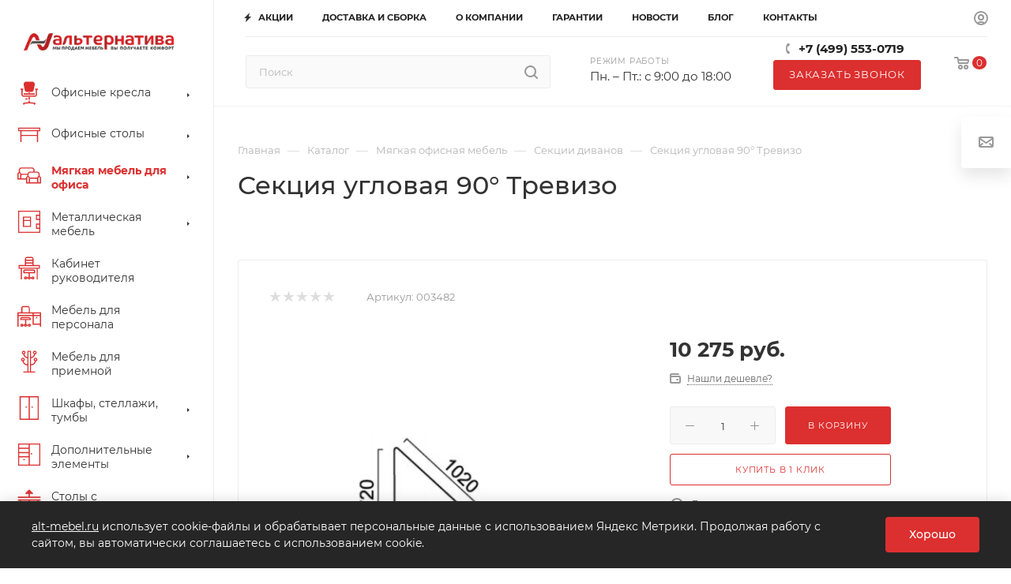

--- FILE ---
content_type: text/html; charset=UTF-8
request_url: https://alt-mebel.ru/catalog/myagkaya_mebel/sektsii_divanov/20097/
body_size: 101028
content:
<!DOCTYPE html>
<html xmlns="http://www.w3.org/1999/xhtml" xml:lang="ru" lang="ru"  >
<head><link rel="canonical" href="https://alt-mebel.ru/catalog/myagkaya_mebel/sektsii_divanov/20097/" />
	<meta name="google-site-verification" content="-sq1ELlve_nOCpmZoloSGimhOkO4z3O__-m0_CtNa5Y" />
	<meta name="yandex-verification" content="6f1d5f233b5ba562" />
	<meta name="google-site-verification" content="EbobcP17FKmxdUoGEEpOjgbzutKtBuK2FYfSl0DVg_o" />
	<title>Секция угловая 90° Тревизо - Купить в Москве по цене 10 275 руб. в интернет-магазине &quot;Альтернатива&quot;</title>
	<meta name="viewport" content="initial-scale=1.0, width=device-width" />
	<meta name="HandheldFriendly" content="true" />
	<meta name="yes" content="yes" />
	<meta name="apple-mobile-web-app-status-bar-style" content="black" />
	<meta name="SKYPE_TOOLBAR" content="SKYPE_TOOLBAR_PARSER_COMPATIBLE" />
		<meta http-equiv="Content-Type" content="text/html; charset=UTF-8" />
<meta name="keywords" content="Секция угловая 90° Тревизо, Секции диванов" />
<meta name="description" content="Заказать секция угловая 90° тревизо с доставкой по выгодным ценам. Секции диванов в офис недорого. Более 10 тысяч позиций мебели для офиса на одном сайте." />
<link  href="/bitrix/css/aspro.max/notice.css?17473010783623"  rel="stylesheet" / as="style" rel="preload" onload="this.onload=null;this.rel='stylesheet'">
<link  href="/bitrix/js/ui/design-tokens/dist/ui.design-tokens.css?174730108426358"  rel="stylesheet" / as="style" rel="preload" onload="this.onload=null;this.rel='stylesheet'">
<link  href="/bitrix/js/ui/fonts/opensans/ui.font.opensans.css?17473010852555"  rel="stylesheet" / as="style" rel="preload" onload="this.onload=null;this.rel='stylesheet'">
<link  href="/bitrix/js/main/popup/dist/main.popup.bundle.css?174730108429852"  rel="stylesheet" / as="style" rel="preload" onload="this.onload=null;this.rel='stylesheet'">
<link  href="/bitrix/templates/aspro_max/components/bitrix/catalog/main/style.css?174730111660671"  rel="stylesheet" / as="style" rel="preload" onload="this.onload=null;this.rel='stylesheet'">
<link  href="/bitrix/templates/aspro_max/components/bitrix/sale.gift.main.products/main/style.css?1747301116663"  rel="stylesheet" / as="style" rel="preload" onload="this.onload=null;this.rel='stylesheet'">
<link  href="/bitrix/templates/aspro_max/components/bitrix/news.list/news-list/style.css?174730111610569"  rel="stylesheet" / as="style" rel="preload" onload="this.onload=null;this.rel='stylesheet'">
<link  href="/bitrix/templates/aspro_max/vendor/css/carousel/swiper/swiper-bundle.min.css?174730111713871"  rel="stylesheet" / as="style" rel="preload" onload="this.onload=null;this.rel='stylesheet'">
<link  href="/bitrix/templates/aspro_max/css/slider.swiper.min.css?17473011171924"  rel="stylesheet" / as="style" rel="preload" onload="this.onload=null;this.rel='stylesheet'">
<link  href="/bitrix/templates/aspro_max/css/main_slider.min.css?174730111727585"  rel="stylesheet" / as="style" rel="preload" onload="this.onload=null;this.rel='stylesheet'">
<link  href="/bitrix/templates/aspro_max/vendor/css/carousel/owl/owl.carousel.min.css?17473011173351"  rel="stylesheet" / as="style" rel="preload" onload="this.onload=null;this.rel='stylesheet'">
<link  href="/bitrix/templates/aspro_max/vendor/css/carousel/owl/owl.theme.default.min.css?17473011171013"  rel="stylesheet" / as="style" rel="preload" onload="this.onload=null;this.rel='stylesheet'">
<link  href="/bitrix/templates/aspro_max/css/jquery.fancybox.min.css?174730111713062"  rel="stylesheet" / as="style" rel="preload" onload="this.onload=null;this.rel='stylesheet'">
<link  href="/bitrix/templates/aspro_max/css/animation/animation_ext.css?17473011164934"  rel="stylesheet" / as="style" rel="preload" onload="this.onload=null;this.rel='stylesheet'">
<link  href="/bitrix/templates/aspro_max/components/bitrix/catalog.comments/catalog/style.css?174730111619546"  rel="stylesheet" / as="style" rel="preload" onload="this.onload=null;this.rel='stylesheet'">
<link  href="/bitrix/panel/main/popup.css?174730111622696"  rel="stylesheet" / as="style" rel="preload" onload="this.onload=null;this.rel='stylesheet'">
<link  href="/bitrix/components/bitrix/blog/templates/.default/style.css?174730107133777"  rel="stylesheet" / as="style" rel="preload" onload="this.onload=null;this.rel='stylesheet'">
<link  href="/bitrix/components/bitrix/blog/templates/.default/themes/green/style.css?17473010711140"  rel="stylesheet" / as="style" rel="preload" onload="this.onload=null;this.rel='stylesheet'">
<link  href="/bitrix/components/bitrix/rating.vote/templates/standart_text/style.css?17473010752223"  rel="stylesheet" / as="style" rel="preload" onload="this.onload=null;this.rel='stylesheet'">
<link  href="/bitrix/templates/aspro_max/css/fonts/montserrat/css/montserrat.min.css?17473011165716"  data-template-style="true"  rel="stylesheet" / as="style" rel="preload" onload="this.onload=null;this.rel='stylesheet'">
<link  href="/bitrix/templates/aspro_max/css/blocks/dark-light-theme.css?17473011162648"  data-template-style="true"  rel="stylesheet" / as="style" rel="preload" onload="this.onload=null;this.rel='stylesheet'">
<link  href="/bitrix/templates/aspro_max/css/colored.css?17473011163527"  data-template-style="true"  rel="stylesheet" / as="style" rel="preload" onload="this.onload=null;this.rel='stylesheet'">
<link  href="/bitrix/templates/aspro_max/vendor/css/bootstrap.css?1747301117114216"  data-template-style="true"  rel="stylesheet" / as="style" rel="preload" onload="this.onload=null;this.rel='stylesheet'">
<link  href="/bitrix/templates/aspro_max/css/styles.css?1747301117198476"  data-template-style="true"  rel="stylesheet" / as="style" rel="preload" onload="this.onload=null;this.rel='stylesheet'">
<link  href="/bitrix/templates/aspro_max/css/blocks/blocks.css?174730111623601"  data-template-style="true"  rel="stylesheet" / as="style" rel="preload" onload="this.onload=null;this.rel='stylesheet'">
<link  href="/bitrix/templates/aspro_max/css/blocks/common.blocks/bottom-icons-panel/bottom-icons-panel.css?17473011161869"  data-template-style="true"  rel="stylesheet" / as="style" rel="preload" onload="this.onload=null;this.rel='stylesheet'">
<link  href="/bitrix/templates/aspro_max/css/blocks/common.blocks/counter-state/counter-state.css?1747301116320"  data-template-style="true"  rel="stylesheet" / as="style" rel="preload" onload="this.onload=null;this.rel='stylesheet'">
<link  href="/bitrix/templates/aspro_max/css/banners.css?174730111613333"  data-template-style="true"  rel="stylesheet" / as="style" rel="preload" onload="this.onload=null;this.rel='stylesheet'">
<link  href="/bitrix/templates/aspro_max/css/menu.css?174730111787174"  data-template-style="true"  rel="stylesheet" / as="style" rel="preload" onload="this.onload=null;this.rel='stylesheet'">
<link  href="/bitrix/templates/aspro_max/css/catalog.css?174730111617353"  data-template-style="true"  rel="stylesheet" / as="style" rel="preload" onload="this.onload=null;this.rel='stylesheet'">
<link  href="/bitrix/templates/aspro_max/css/jquery.mCustomScrollbar.min.css?174730111742839"  data-template-style="true"  rel="stylesheet" / as="style" rel="preload" onload="this.onload=null;this.rel='stylesheet'">
<link  href="/bitrix/templates/aspro_max/vendor/css/ripple.css?1747301117854"  data-template-style="true"  rel="stylesheet" / as="style" rel="preload" onload="this.onload=null;this.rel='stylesheet'">
<link  href="/bitrix/templates/aspro_max/css/left_block_main_page.css?174730111721557"  data-template-style="true"  rel="stylesheet" / as="style" rel="preload" onload="this.onload=null;this.rel='stylesheet'">
<link  href="/bitrix/templates/aspro_max/css/stores.css?174730111710775"  data-template-style="true"  rel="stylesheet" / as="style" rel="preload" onload="this.onload=null;this.rel='stylesheet'">
<link  href="/bitrix/templates/aspro_max/css/yandex_map.css?17473011177688"  data-template-style="true"  rel="stylesheet" / as="style" rel="preload" onload="this.onload=null;this.rel='stylesheet'">
<link  href="/bitrix/templates/aspro_max/css/buy_services.css?174730111615515"  data-template-style="true"  rel="stylesheet" / as="style" rel="preload" onload="this.onload=null;this.rel='stylesheet'">
<link  href="/bitrix/templates/aspro_max/css/header_fixed.css?174730111712971"  data-template-style="true"  rel="stylesheet" / as="style" rel="preload" onload="this.onload=null;this.rel='stylesheet'">
<link  href="/bitrix/templates/aspro_max/ajax/ajax.css?1747301116326"  data-template-style="true"  rel="stylesheet" / as="style" rel="preload" onload="this.onload=null;this.rel='stylesheet'">
<link  href="/bitrix/templates/aspro_max/components/bitrix/search.title/corp/style.css?17473011161716"  data-template-style="true"  rel="stylesheet" / as="style" rel="preload" onload="this.onload=null;this.rel='stylesheet'">
<link  href="/bitrix/templates/aspro_max/components/bitrix/menu/left_catalog/style.css?17473011168132"  data-template-style="true"  rel="stylesheet" / as="style" rel="preload" onload="this.onload=null;this.rel='stylesheet'">
<link  href="/bitrix/templates/aspro_max/components/bitrix/breadcrumb/main/style.css?17473011162145"  data-template-style="true"  rel="stylesheet" / as="style" rel="preload" onload="this.onload=null;this.rel='stylesheet'">
<link  href="/bitrix/templates/aspro_max/css/footer.css?174730111736759"  data-template-style="true"  rel="stylesheet" / as="style" rel="preload" onload="this.onload=null;this.rel='stylesheet'">
<link  href="/bitrix/components/aspro/marketing.popup.max/templates/.default/style.css?17473010706229"  data-template-style="true"  rel="stylesheet" / as="style" rel="preload" onload="this.onload=null;this.rel='stylesheet'">
<link  href="/bitrix/templates/aspro_max/css/header28.css?17473011171368"  data-template-style="true"  rel="stylesheet" / as="style" rel="preload" onload="this.onload=null;this.rel='stylesheet'">
<link  href="/bitrix/templates/aspro_max/styles.css?176845719222652"  data-template-style="true"  rel="stylesheet" / as="style" rel="preload" onload="this.onload=null;this.rel='stylesheet'">
<link  href="/bitrix/templates/aspro_max/template_styles.css?1768456877488826"  data-template-style="true"  rel="stylesheet" / as="style" rel="preload" onload="this.onload=null;this.rel='stylesheet'">
<link  href="/bitrix/templates/aspro_max/css/header.css?174730111731860"  data-template-style="true"  rel="stylesheet" / as="style" rel="preload" onload="this.onload=null;this.rel='stylesheet'">
<link  href="/bitrix/templates/aspro_max/css/media.css?1768765110198425"  data-template-style="true"  rel="stylesheet" / as="style" rel="preload" onload="this.onload=null;this.rel='stylesheet'">
<link  href="/bitrix/templates/aspro_max/css/h1-medium.css?1747301117464"  data-template-style="true"  rel="stylesheet" / as="style" rel="preload" onload="this.onload=null;this.rel='stylesheet'">
<link  href="/bitrix/templates/aspro_max/themes/1/theme.css?174730111755029"  data-template-style="true"  rel="stylesheet" / as="style" rel="preload" onload="this.onload=null;this.rel='stylesheet'">
<link  href="/bitrix/templates/aspro_max/css/widths/width-1.css?17473011177372"  data-template-style="true"  rel="stylesheet" / as="style" rel="preload" onload="this.onload=null;this.rel='stylesheet'">
<link  href="/bitrix/templates/aspro_max/css/fonts/font-10.css?17473011161097"  data-template-style="true"  rel="stylesheet" / as="style" rel="preload" onload="this.onload=null;this.rel='stylesheet'">
<link  href="/bitrix/templates/aspro_max/css/custom.css?17690952451994"  data-template-style="true"  rel="stylesheet" / as="style" rel="preload" onload="this.onload=null;this.rel='stylesheet'">
<script>if(!window.BX)window.BX={};if(!window.BX.message)window.BX.message=function(mess){if(typeof mess==='object'){for(let i in mess) {BX.message[i]=mess[i];} return true;}};</script>
<script>(window.BX||top.BX).message({"JS_CORE_LOADING":"Загрузка...","JS_CORE_NO_DATA":"- Нет данных -","JS_CORE_WINDOW_CLOSE":"Закрыть","JS_CORE_WINDOW_EXPAND":"Развернуть","JS_CORE_WINDOW_NARROW":"Свернуть в окно","JS_CORE_WINDOW_SAVE":"Сохранить","JS_CORE_WINDOW_CANCEL":"Отменить","JS_CORE_WINDOW_CONTINUE":"Продолжить","JS_CORE_H":"ч","JS_CORE_M":"м","JS_CORE_S":"с","JSADM_AI_HIDE_EXTRA":"Скрыть лишние","JSADM_AI_ALL_NOTIF":"Показать все","JSADM_AUTH_REQ":"Требуется авторизация!","JS_CORE_WINDOW_AUTH":"Войти","JS_CORE_IMAGE_FULL":"Полный размер"});</script>
<script src="/bitrix/js/main/core/core.js?1747301082498479"></script>
<script>BX.Runtime.registerExtension({"name":"main.core","namespace":"BX","loaded":true});</script>
<script>BX.setJSList(["\/bitrix\/js\/main\/core\/core_ajax.js","\/bitrix\/js\/main\/core\/core_promise.js","\/bitrix\/js\/main\/polyfill\/promise\/js\/promise.js","\/bitrix\/js\/main\/loadext\/loadext.js","\/bitrix\/js\/main\/loadext\/extension.js","\/bitrix\/js\/main\/polyfill\/promise\/js\/promise.js","\/bitrix\/js\/main\/polyfill\/find\/js\/find.js","\/bitrix\/js\/main\/polyfill\/includes\/js\/includes.js","\/bitrix\/js\/main\/polyfill\/matches\/js\/matches.js","\/bitrix\/js\/ui\/polyfill\/closest\/js\/closest.js","\/bitrix\/js\/main\/polyfill\/fill\/main.polyfill.fill.js","\/bitrix\/js\/main\/polyfill\/find\/js\/find.js","\/bitrix\/js\/main\/polyfill\/matches\/js\/matches.js","\/bitrix\/js\/main\/polyfill\/core\/dist\/polyfill.bundle.js","\/bitrix\/js\/main\/core\/core.js","\/bitrix\/js\/main\/polyfill\/intersectionobserver\/js\/intersectionobserver.js","\/bitrix\/js\/main\/lazyload\/dist\/lazyload.bundle.js","\/bitrix\/js\/main\/polyfill\/core\/dist\/polyfill.bundle.js","\/bitrix\/js\/main\/parambag\/dist\/parambag.bundle.js"]);
</script>
<script>BX.Runtime.registerExtension({"name":"ui.dexie","namespace":"BX.Dexie3","loaded":true});</script>
<script>BX.Runtime.registerExtension({"name":"ls","namespace":"window","loaded":true});</script>
<script>BX.Runtime.registerExtension({"name":"fx","namespace":"window","loaded":true});</script>
<script>BX.Runtime.registerExtension({"name":"fc","namespace":"window","loaded":true});</script>
<script>BX.Runtime.registerExtension({"name":"pull.protobuf","namespace":"BX","loaded":true});</script>
<script>BX.Runtime.registerExtension({"name":"rest.client","namespace":"window","loaded":true});</script>
<script>(window.BX||top.BX).message({"pull_server_enabled":"N","pull_config_timestamp":0,"shared_worker_allowed":"Y","pull_guest_mode":"N","pull_guest_user_id":0,"pull_worker_mtime":1747301084});(window.BX||top.BX).message({"PULL_OLD_REVISION":"Для продолжения корректной работы с сайтом необходимо перезагрузить страницу."});</script>
<script>BX.Runtime.registerExtension({"name":"pull.client","namespace":"BX","loaded":true});</script>
<script>BX.Runtime.registerExtension({"name":"pull","namespace":"window","loaded":true});</script>
<script>(window.BX||top.BX).message({"NOTICE_ADDED2CART":"В корзине","NOTICE_CLOSE":"Закрыть","NOTICE_MORE":"и ещё #COUNT# #PRODUCTS#","NOTICE_PRODUCT0":"товаров","NOTICE_PRODUCT1":"товар","NOTICE_PRODUCT2":"товара","NOTICE_ADDED2DELAY":"В отложенных","NOTICE_ADDED2COMPARE":"В сравнении"});</script>
<script>BX.Runtime.registerExtension({"name":"aspro_notice","namespace":"window","loaded":true});</script>
<script>BX.Runtime.registerExtension({"name":"ui.design-tokens","namespace":"window","loaded":true});</script>
<script>BX.Runtime.registerExtension({"name":"ui.fonts.opensans","namespace":"window","loaded":true});</script>
<script>BX.Runtime.registerExtension({"name":"main.popup","namespace":"BX.Main","loaded":true});</script>
<script>BX.Runtime.registerExtension({"name":"popup","namespace":"window","loaded":true});</script>
<script>BX.Runtime.registerExtension({"name":"main.pageobject","namespace":"window","loaded":true});</script>
<script>(window.BX||top.BX).message({"JS_CORE_LOADING":"Загрузка...","JS_CORE_NO_DATA":"- Нет данных -","JS_CORE_WINDOW_CLOSE":"Закрыть","JS_CORE_WINDOW_EXPAND":"Развернуть","JS_CORE_WINDOW_NARROW":"Свернуть в окно","JS_CORE_WINDOW_SAVE":"Сохранить","JS_CORE_WINDOW_CANCEL":"Отменить","JS_CORE_WINDOW_CONTINUE":"Продолжить","JS_CORE_H":"ч","JS_CORE_M":"м","JS_CORE_S":"с","JSADM_AI_HIDE_EXTRA":"Скрыть лишние","JSADM_AI_ALL_NOTIF":"Показать все","JSADM_AUTH_REQ":"Требуется авторизация!","JS_CORE_WINDOW_AUTH":"Войти","JS_CORE_IMAGE_FULL":"Полный размер"});</script>
<script>BX.Runtime.registerExtension({"name":"window","namespace":"window","loaded":true});</script>
<script type="extension/settings" data-extension="currency.currency-core">{"region":"ru"}</script>
<script>BX.Runtime.registerExtension({"name":"currency.currency-core","namespace":"BX.Currency","loaded":true});</script>
<script>BX.Runtime.registerExtension({"name":"currency","namespace":"window","loaded":true});</script>
<script>BX.Runtime.registerExtension({"name":"aspro_swiper_init","namespace":"window","loaded":true});</script>
<script>BX.Runtime.registerExtension({"name":"aspro_swiper","namespace":"window","loaded":true});</script>
<script>BX.Runtime.registerExtension({"name":"aspro_swiper_main_styles","namespace":"window","loaded":true});</script>
<script>BX.Runtime.registerExtension({"name":"aspro_owl_carousel","namespace":"window","loaded":true});</script>
<script>BX.Runtime.registerExtension({"name":"aspro_catalog_element","namespace":"window","loaded":true});</script>
<script>BX.Runtime.registerExtension({"name":"aspro_fancybox","namespace":"window","loaded":true});</script>
<script>BX.Runtime.registerExtension({"name":"aspro_animation_ext","namespace":"window","loaded":true});</script>
<script>(window.BX||top.BX).message({"LANGUAGE_ID":"ru","FORMAT_DATE":"DD.MM.YYYY","FORMAT_DATETIME":"DD.MM.YYYY HH:MI:SS","COOKIE_PREFIX":"BITRIX_SM","SERVER_TZ_OFFSET":"10800","UTF_MODE":"Y","SITE_ID":"s1","SITE_DIR":"\/","USER_ID":"","SERVER_TIME":1769393326,"USER_TZ_OFFSET":0,"USER_TZ_AUTO":"Y","bitrix_sessid":"3086b3d19df3715d746a591688f66fae"});</script>

<script src="/bitrix/js/ui/dexie/dist/dexie3.bundle.js?1747301084187520"></script>
<script src="/bitrix/js/main/core/core_ls.js?17473010824201"></script>
<script src="/bitrix/js/main/core/core_fx.js?174730108216888"></script>
<script src="/bitrix/js/main/core/core_frame_cache.js?174730108216944"></script>
<script src="/bitrix/js/pull/protobuf/protobuf.js?1747301084274055"></script>
<script src="/bitrix/js/pull/protobuf/model.js?174730108470928"></script>
<script src="/bitrix/js/rest/client/rest.client.js?174730108417414"></script>
<script src="/bitrix/js/pull/client/pull.client.js?174730108483861"></script>
<script src="https://unpkg.com/imask"></script>
<script src="/bitrix/js/main/ajax.js?174730108135509"></script>
<script src="/bitrix/js/aspro.max/notice.js?174730107924238"></script>
<script src="/bitrix/js/main/popup/dist/main.popup.bundle.js?1747301084117175"></script>
<script src="/bitrix/js/main/pageobject/pageobject.js?1747301084864"></script>
<script src="/bitrix/js/main/core/core_window.js?174730108298766"></script>
<script src="/bitrix/js/main/rating.js?174730108416557"></script>
<script src="/bitrix/js/currency/currency-core/dist/currency-core.bundle.js?17473010808800"></script>
<script src="/bitrix/js/currency/core_currency.js?17473010801181"></script>
<script data-skip-moving='true'>window['asproRecaptcha'] = {params: {'recaptchaColor':'','recaptchaLogoShow':'','recaptchaSize':'','recaptchaBadge':'','recaptchaLang':'ru'},key: '6Lf--wElAAAAAIZD-GtkQQgMGzeI7VHUbSAW2Pfd',ver: '3'};</script>
<script data-skip-moving='true'>!function(c,t,n,p){function s(e){var a=t.getElementById(e);if(a&&!(a.className.indexOf("g-recaptcha")<0)&&c.grecaptcha)if("3"==c[p].ver)a.innerHTML='<textarea class="g-recaptcha-response" style="display:none;resize:0;" name="g-recaptcha-response"></textarea>',grecaptcha.ready(function(){grecaptcha.execute(c[p].key,{action:"maxscore"}).then(function(e){a.innerHTML='<textarea class="g-recaptcha-response" style="display:none;resize:0;" name="g-recaptcha-response">'+e+"</textarea>"})});else{if(a.children.length)return;var r=grecaptcha.render(e,{sitekey:c[p].key+"",theme:c[p].params.recaptchaColor+"",size:c[p].params.recaptchaSize+"",callback:"onCaptchaVerify"+c[p].params.recaptchaSize,badge:c[p].params.recaptchaBadge});$(a).attr("data-widgetid",r)}}c.onLoadRenderRecaptcha=function(){var e=[];for(var a in c[n].args)if(c[n].args.hasOwnProperty(a)){var r=c[n].args[a][0];-1==e.indexOf(r)&&(e.push(r),s(r))}c[n]=function(e){s(e)}},c[n]=c[n]||function(){var e,a,r;c[n].args=c[n].args||[],c[n].args.push(arguments),a="recaptchaApiLoader",(e=t).getElementById(a)||((r=e.createElement("script")).id=a,r.src="//www.google.com/recaptcha/api.js?hl="+c[p].params.recaptchaLang+"&onload=onLoadRenderRecaptcha&render="+("3"==c[p].ver?c[p].key:"explicit"),e.head.appendChild(r))}}(window,document,"renderRecaptchaById","asproRecaptcha");</script>
<script data-skip-moving='true'>!function(){function d(a){for(var e=a;e;)if("form"===(e=e.parentNode).nodeName.toLowerCase())return e;return null}function i(a){var e=[],t=null,n=!1;void 0!==a&&(n=null!==a),t=n?a.getElementsByTagName("input"):document.getElementsByName("captcha_word");for(var r=0;r<t.length;r++)"captcha_word"===t[r].name&&e.push(t[r]);return e}function l(a){for(var e=[],t=a.getElementsByTagName("img"),n=0;n<t.length;n++)!/\/bitrix\/tools\/captcha.php\?(captcha_code|captcha_sid)=[^>]*?/i.test(t[n].src)&&"captcha"!==t[n].id||e.push(t[n]);return e}function h(a){var e="recaptcha-dynamic-"+(new Date).getTime();if(null!==document.getElementById(e)){for(var t=null;t=Math.floor(65535*Math.random()),null!==document.getElementById(e+t););e+=t}var n=document.createElement("div");n.id=e,n.className="g-recaptcha",n.attributes["data-sitekey"]=window.asproRecaptcha.key,a.parentNode&&(a.parentNode.className+=" recaptcha_text",a.parentNode.replaceChild(n,a)),"3"==window.asproRecaptcha.ver&&(a.closest(".captcha-row").style.display="none"),renderRecaptchaById(e)}function a(){for(var a,e,t,n,r=function(){var a=i(null);if(0===a.length)return[];for(var e=[],t=0;t<a.length;t++){var n=d(a[t]);null!==n&&e.push(n)}return e}(),c=0;c<r.length;c++){var o=r[c],p=i(o);if(0!==p.length){var s=l(o);if(0!==s.length){for(a=0;a<p.length;a++)h(p[a]);for(a=0;a<s.length;a++)t=s[a],n="[data-uri]",t.attributes.src=n,t.style.display="none","src"in t&&(t.parentNode&&-1===t.parentNode.className.indexOf("recaptcha_tmp_img")&&(t.parentNode.className+=" recaptcha_tmp_img"),t.src=n);e=o,"function"==typeof $&&$(e).find(".captcha-row label > span").length&&$(e).find(".captcha-row label > span").html(BX.message("RECAPTCHA_TEXT")+' <span class="star">*</span>')}}}}document.addEventListener?document.addEventListener("DOMNodeInserted",function(){try{return(function(){if("undefined"!=typeof renderRecaptchaById)for(var a=document.getElementsByClassName("g-recaptcha"),e=0;e<a.length;e++){var t=a[e];if(0===t.innerHTML.length){var n=t.id;if("string"==typeof n&&0!==n.length){if("3"==window.asproRecaptcha.ver)t.closest(".captcha-row").style.display="none";else if("function"==typeof $){var r=$(t).closest(".captcha-row");r.length&&(r.addClass(window.asproRecaptcha.params.recaptchaSize+" logo_captcha_"+window.asproRecaptcha.params.recaptchaLogoShow+" "+window.asproRecaptcha.params.recaptchaBadge),r.find(".captcha_image").addClass("recaptcha_tmp_img"),r.find(".captcha_input").addClass("recaptcha_text"),"invisible"!==window.asproRecaptcha.params.recaptchaSize&&(r.find("input.recaptcha").length||$('<input type="text" class="recaptcha" value="" />').appendTo(r)))}renderRecaptchaById(n)}}}}(),window.renderRecaptchaById&&window.asproRecaptcha&&window.asproRecaptcha.key)?(a(),!0):(console.error("Bad captcha keys or module error"),!0)}catch(a){return console.error(a),!0}},!1):console.warn("Your browser does not support dynamic ReCaptcha replacement")}();</script>
<script>
					(function () {
						"use strict";
						var counter = function ()
						{
							var cookie = (function (name) {
								var parts = ("; " + document.cookie).split("; " + name + "=");
								if (parts.length == 2) {
									try {return JSON.parse(decodeURIComponent(parts.pop().split(";").shift()));}
									catch (e) {}
								}
							})("BITRIX_CONVERSION_CONTEXT_s1");
							if (cookie && cookie.EXPIRE >= BX.message("SERVER_TIME"))
								return;
							var request = new XMLHttpRequest();
							request.open("POST", "/bitrix/tools/conversion/ajax_counter.php", true);
							request.setRequestHeader("Content-type", "application/x-www-form-urlencoded");
							request.send(
								"SITE_ID="+encodeURIComponent("s1")+
								"&sessid="+encodeURIComponent(BX.bitrix_sessid())+
								"&HTTP_REFERER="+encodeURIComponent(document.referrer)
							);
						};
						if (window.frameRequestStart === true)
							BX.addCustomEvent("onFrameDataReceived", counter);
						else
							BX.ready(counter);
					})();
				</script>
<script>BX.message({'PHONE':'Телефон','FAST_VIEW':'Быстрый просмотр','TABLES_SIZE_TITLE':'Подбор размера','SOCIAL':'Социальные сети','DESCRIPTION':'Описание магазина','ITEMS':'Товары','LOGO':'Логотип','REGISTER_INCLUDE_AREA':'Текст о регистрации','AUTH_INCLUDE_AREA':'Текст об авторизации','FRONT_IMG':'Изображение компании','EMPTY_CART':'пуста','CATALOG_VIEW_MORE':'... Показать все','CATALOG_VIEW_LESS':'... Свернуть','JS_REQUIRED':'Заполните это поле','JS_FORMAT':'Неверный формат','JS_FILE_EXT':'Недопустимое расширение файла','JS_PASSWORD_COPY':'Пароли не совпадают','JS_PASSWORD_LENGTH':'Минимум 6 символов','JS_ERROR':'Неверно заполнено поле','JS_FILE_SIZE':'Максимальный размер 5мб','JS_FILE_BUTTON_NAME':'Выберите файл','JS_FILE_DEFAULT':'Прикрепите файл','JS_DATE':'Некорректная дата','JS_DATETIME':'Некорректная дата/время','JS_REQUIRED_LICENSES':'Согласитесь с условиями','JS_REQUIRED_OFFER':'Согласитесь с условиями','LICENSE_PROP':'Согласие на обработку персональных данных','LOGIN_LEN':'Введите минимум {0} символа','FANCY_CLOSE':'Закрыть','FANCY_NEXT':'Следующий','FANCY_PREV':'Предыдущий','TOP_AUTH_REGISTER':'Регистрация','CALLBACK':'Заказать звонок','ASK':'Задать вопрос','REVIEW':'Оставить отзыв','S_CALLBACK':'Заказать звонок','UNTIL_AKC':'До конца акции','TITLE_QUANTITY_BLOCK':'Остаток','TITLE_QUANTITY':'шт','TOTAL_SUMM_ITEM':'Общая стоимость ','SUBSCRIBE_SUCCESS':'Вы успешно подписались','RECAPTCHA_TEXT':'Подтвердите, что вы не робот','JS_RECAPTCHA_ERROR':'Пройдите проверку','COUNTDOWN_SEC':'сек','COUNTDOWN_MIN':'мин','COUNTDOWN_HOUR':'час','COUNTDOWN_DAY0':'дн','COUNTDOWN_DAY1':'дн','COUNTDOWN_DAY2':'дн','COUNTDOWN_WEAK0':'Недель','COUNTDOWN_WEAK1':'Неделя','COUNTDOWN_WEAK2':'Недели','COUNTDOWN_MONTH0':'Месяцев','COUNTDOWN_MONTH1':'Месяц','COUNTDOWN_MONTH2':'Месяца','COUNTDOWN_YEAR0':'Лет','COUNTDOWN_YEAR1':'Год','COUNTDOWN_YEAR2':'Года','COUNTDOWN_COMPACT_SEC':'с','COUNTDOWN_COMPACT_MIN':'м','COUNTDOWN_COMPACT_HOUR':'ч','COUNTDOWN_COMPACT_DAY':'д','COUNTDOWN_COMPACT_WEAK':'н','COUNTDOWN_COMPACT_MONTH':'м','COUNTDOWN_COMPACT_YEAR0':'л','COUNTDOWN_COMPACT_YEAR1':'г','CATALOG_PARTIAL_BASKET_PROPERTIES_ERROR':'Заполнены не все свойства у добавляемого товара','CATALOG_EMPTY_BASKET_PROPERTIES_ERROR':'Выберите свойства товара, добавляемые в корзину в параметрах компонента','CATALOG_ELEMENT_NOT_FOUND':'Элемент не найден','ERROR_ADD2BASKET':'Ошибка добавления товара в корзину','CATALOG_SUCCESSFUL_ADD_TO_BASKET':'Успешное добавление товара в корзину','ERROR_BASKET_TITLE':'Ошибка корзины','ERROR_BASKET_PROP_TITLE':'Выберите свойства, добавляемые в корзину','ERROR_BASKET_BUTTON':'Выбрать','BASKET_TOP':'Корзина в шапке','ERROR_ADD_DELAY_ITEM':'Ошибка отложенной корзины','VIEWED_TITLE':'Ранее вы смотрели','VIEWED_BEFORE':'Ранее вы смотрели','BEST_TITLE':'Лучшие предложения','CT_BST_SEARCH_BUTTON':'Поиск','CT_BST_SEARCH2_BUTTON':'Найти','BASKET_PRINT_BUTTON':'Распечатать','BASKET_CLEAR_ALL_BUTTON':'Очистить','BASKET_QUICK_ORDER_BUTTON':'Быстрый заказ','BASKET_CONTINUE_BUTTON':'Продолжить покупки','BASKET_ORDER_BUTTON':'Оформить заказ','SHARE_BUTTON':'Поделиться','BASKET_CHANGE_TITLE':'Ваш заказ','BASKET_CHANGE_LINK':'Изменить','MORE_INFO_SKU':'Купить','FROM':'от','BEFORE':'до','TITLE_BLOCK_VIEWED_NAME':'Ранее вы смотрели','T_BASKET':'Корзина','FILTER_EXPAND_VALUES':'Показать все','FILTER_HIDE_VALUES':'Свернуть','FULL_ORDER':'Полный заказ','CUSTOM_COLOR_CHOOSE':'Выбрать','CUSTOM_COLOR_CANCEL':'Отмена','S_MOBILE_MENU':'Меню','MAX_T_MENU_BACK':'Назад','MAX_T_MENU_CALLBACK':'Обратная связь','MAX_T_MENU_CONTACTS_TITLE':'Будьте на связи','SEARCH_TITLE':'Поиск','SOCIAL_TITLE':'Оставайтесь на связи','HEADER_SCHEDULE':'Время работы','SEO_TEXT':'SEO описание','COMPANY_IMG':'Картинка компании','COMPANY_TEXT':'Описание компании','CONFIG_SAVE_SUCCESS':'Настройки сохранены','CONFIG_SAVE_FAIL':'Ошибка сохранения настроек','ITEM_ECONOMY':'Экономия','ITEM_ARTICLE':'Артикул: ','JS_FORMAT_ORDER':'имеет неверный формат','JS_BASKET_COUNT_TITLE':'В корзине товаров на SUMM','POPUP_VIDEO':'Видео','POPUP_GIFT_TEXT':'Нашли что-то особенное? Намекните другу о подарке!','ORDER_FIO_LABEL':'Ф.И.О.','ORDER_PHONE_LABEL':'Телефон','ORDER_REGISTER_BUTTON':'Регистрация','PRICES_TYPE':'Варианты цен','FILTER_HELPER_VALUES':' знач.','SHOW_MORE_SCU_MAIN':'Еще #COUNT#','SHOW_MORE_SCU_1':'предложение','SHOW_MORE_SCU_2':'предложения','SHOW_MORE_SCU_3':'предложений','PARENT_ITEM_NOT_FOUND':'Не найден основной товар для услуги в корзине. Обновите страницу и попробуйте снова.'})</script>
<meta name="theme-color" content="#dc2f2f">
<style>:root{--theme-base-color: #dc2f2f;--theme-base-opacity-color: #dc2f2f1a;--theme-base-color-saturation:71%;--theme-base-color-lightness:52%;}</style>
<script data-skip-moving="true">window.lazySizesConfig = window.lazySizesConfig || {};lazySizesConfig.loadMode = 1;lazySizesConfig.expand = 200;lazySizesConfig.expFactor = 1;lazySizesConfig.hFac = 0.1;window.lazySizesConfig.lazyClass = "lazy";</script>
<script src="/bitrix/templates/aspro_max/js/lazysizes.min.js" data-skip-moving="true" defer=""></script>
<script src="/bitrix/templates/aspro_max/js/ls.unveilhooks.min.js" data-skip-moving="true" defer=""></script>
<link  href="/bitrix/templates/aspro_max/css/print.css?174730111723580" data-template-style="true" rel="stylesheet" media="print" as="style" rel="preload" onload="this.onload=null;this.rel='stylesheet'">
					<script data-skip-moving="true" src="/bitrix/js/aspro.max/jquery-2.1.3.min.js"></script>
					<script data-skip-moving="true" src="/bitrix/templates/aspro_max/js/speed.min.js?=1747301117"></script>
<link rel="shortcut icon" href="/favicon.ico" type="image/x-icon" />
<link rel="apple-touch-icon" sizes="180x180" href="/upload/dev2fun.imagecompress/webp/CMax/34d/qi9tc3ddc05p1xr9067ku1q91i41j7k6/alternativa_logo1.webp" />
<meta property="og:description" content="Заказать секция угловая 90° тревизо с доставкой по выгодным ценам. Секции диванов в офис недорого. Более 10 тысяч позиций мебели для офиса на одном сайте." />
<meta property="og:image" content="https://alt-mebel.ru:443/upload/dev2fun.imagecompress/webp/iblock/dc7/93z89kn41ciuz9jm2ba2hgzd0terszzw/TREVIZO_UB.webp" />
<link rel="image_src" href="https://alt-mebel.ru:443/upload/dev2fun.imagecompress/webp/iblock/dc7/93z89kn41ciuz9jm2ba2hgzd0terszzw/TREVIZO_UB.webp"  />
<meta property="og:title" content="Секция угловая 90° Тревизо - Купить в Москве по цене 10 275 руб. в интернет-магазине &quot;Альтернатива&quot;" />
<meta property="og:type" content="website" />
<meta property="og:url" content="https://alt-mebel.ru:443/catalog/myagkaya_mebel/sektsii_divanov/20097/" />

<script src="/bitrix/templates/aspro_max/js/observer.js?17473011177026"></script>
<script src="/bitrix/templates/aspro_max/js/jquery.actual.min.js?17473011171251"></script>
<script src="/bitrix/templates/aspro_max/js/jqModal.js?174730111711178"></script>
<script src="/bitrix/templates/aspro_max/vendor/js/bootstrap.js?174730111727908"></script>
<script src="/bitrix/templates/aspro_max/vendor/js/jquery.appear.js?17473011173188"></script>
<script src="/bitrix/templates/aspro_max/vendor/js/ripple.js?17473011174702"></script>
<script src="/bitrix/templates/aspro_max/vendor/js/velocity/velocity.js?174730111744791"></script>
<script src="/bitrix/templates/aspro_max/vendor/js/velocity/velocity.ui.js?174730111713257"></script>
<script src="/bitrix/templates/aspro_max/js/browser.js?17473011171032"></script>
<script src="/bitrix/templates/aspro_max/js/jquery.uniform.min.js?17473011178308"></script>
<script src="/bitrix/templates/aspro_max/vendor/js/sticky-sidebar.js?174730111725989"></script>
<script src="/bitrix/templates/aspro_max/js/jquery.validate.min.js?174730111722257"></script>
<script src="/bitrix/templates/aspro_max/js/jquery.inputmask.bundle.min.js?1747301117118400"></script>
<script src="/bitrix/templates/aspro_max/js/jquery.easing.1.3.js?17473011178095"></script>
<script src="/bitrix/templates/aspro_max/js/equalize.min.js?1747301117588"></script>
<script src="/bitrix/templates/aspro_max/js/jquery.alphanumeric.js?17473011171972"></script>
<script src="/bitrix/templates/aspro_max/js/jquery.cookie.js?17473011173066"></script>
<script src="/bitrix/templates/aspro_max/js/jquery.plugin.min.js?17473011173181"></script>
<script src="/bitrix/templates/aspro_max/js/jquery.countdown.min.js?174730111713137"></script>
<script src="/bitrix/templates/aspro_max/js/jquery.countdown-ru.js?17473011171885"></script>
<script src="/bitrix/templates/aspro_max/js/jquery.ikSelect.js?174730111732083"></script>
<script src="/bitrix/templates/aspro_max/js/jquery.mobile.custom.touch.min.js?17473011177784"></script>
<script src="/bitrix/templates/aspro_max/js/jquery.dotdotdot.js?17473011175908"></script>
<script src="/bitrix/templates/aspro_max/js/rating_likes.js?174730111710797"></script>
<script src="/bitrix/templates/aspro_max/js/buy_services.js?17473011175835"></script>
<script src="/bitrix/templates/aspro_max/js/mobile.js?174730111719844"></script>
<script src="/bitrix/templates/aspro_max/js/jquery.mousewheel.min.js?17473011172609"></script>
<script src="/bitrix/templates/aspro_max/js/jquery.mCustomScrollbar.js?174730111794214"></script>
<script src="/bitrix/templates/aspro_max/js/scrollTabs.js?174730111712625"></script>
<script src="/bitrix/templates/aspro_max/js/main.js?1747301117389256"></script>
<script src="/bitrix/templates/aspro_max/js/blocks/blocks.js?174730111712309"></script>
<script src="/bitrix/components/bitrix/search.title/script.js?174730107610542"></script>
<script src="/bitrix/templates/aspro_max/components/bitrix/search.title/mega_menu/script.js?174730111610313"></script>
<script src="/bitrix/templates/aspro_max/components/bitrix/search.title/corp/script.js?174730111610602"></script>
<script src="/bitrix/templates/aspro_max/components/bitrix/menu/left_catalog/script.js?17473011163936"></script>
<script src="/bitrix/templates/aspro_max/components/bitrix/menu/top/script.js?174730111636"></script>
<script src="/bitrix/components/aspro/marketing.popup.max/templates/.default/script.js?17473010701756"></script>
<script src="/bitrix/templates/aspro_max/components/bitrix/search.title/fixed/script.js?174730111610264"></script>
<script src="/bitrix/templates/aspro_max/js/custom.js?1747301117100"></script>
<script src="/bitrix/templates/aspro_max/components/bitrix/catalog/main/script.js?174730111620165"></script>
<script src="/bitrix/templates/aspro_max/components/bitrix/catalog.element/main/script.js?1747301116147080"></script>
<script src="/bitrix/templates/aspro_max/components/bitrix/sale.prediction.product.detail/main/script.js?1747301116579"></script>
<script src="/bitrix/templates/aspro_max/components/bitrix/sale.gift.product/main/script.js?174730111649278"></script>
<script src="/bitrix/templates/aspro_max/components/bitrix/sale.gift.main.products/main/script.js?17473011164955"></script>
<script src="/bitrix/templates/aspro_max/components/bitrix/news.list/news-list/script.js?17473011161202"></script>
<script src="/bitrix/templates/aspro_max/js/slider.swiper.min.js?17473011171377"></script>
<script src="/bitrix/templates/aspro_max/vendor/js/carousel/swiper/swiper-bundle.min.js?1747301117108782"></script>
<script src="/bitrix/templates/aspro_max/js/jquery.history.js?174730111721571"></script>
<script src="/bitrix/templates/aspro_max/vendor/js/carousel/owl/owl.carousel.min.js?174730111744743"></script>
<script src="/bitrix/templates/aspro_max/js/catalog_element.min.js?174730111711292"></script>
<script src="/bitrix/templates/aspro_max/js/jquery.fancybox.min.js?174730111767390"></script>
<script src="/bitrix/templates/aspro_max/components/bitrix/catalog.comments/catalog/script.js?17473011167341"></script>
<script>var _ba = _ba || []; _ba.push(["aid", "3040f479ae4a416ba799323b9542d58b"]); _ba.push(["host", "alt-mebel.ru"]); (function() {var ba = document.createElement("script"); ba.type = "text/javascript"; ba.async = true;ba.src = (document.location.protocol == "https:" ? "https://" : "http://") + "bitrix.info/ba.js";var s = document.getElementsByTagName("script")[0];s.parentNode.insertBefore(ba, s);})();</script>

		<meta name="yandex-verification" content="c0b96eefa1970392" />
</head>
<body class=" site_s1  sticky_menu fill_bg_n catalog-delayed-btn-N theme-light" id="main" data-site="/">
	
	<div id="panel"></div>
<!--'start_frame_cache_4i19eW'-->
<!--'end_frame_cache_4i19eW'-->		<!--'start_frame_cache_basketitems-component-block'-->												<div id="ajax_basket"></div>
					<!--'end_frame_cache_basketitems-component-block'-->						<div class="cd-modal-bg"></div>
		<script data-skip-moving="true">var solutionName = 'arMaxOptions';</script>
		<script src="/bitrix/templates/aspro_max/js/setTheme.php?site_id=s1&site_dir=/" data-skip-moving="true"></script>
		<script>window.onload=function(){window.basketJSParams = window.basketJSParams || [];window.dataLayer = window.dataLayer || [];}
		BX.message({'MIN_ORDER_PRICE_TEXT':'<b>Минимальная сумма заказа #PRICE#<\/b><br/>Пожалуйста, добавьте еще товаров в корзину','LICENSES_TEXT':'Я согласен на <a href=\"/include/licenses_detail.php\" target=\"_blank\">обработку персональных данных<\/a>','OFFER_TEXT':'Согласен с <a href=\"/include/offer_detail.php\" target=\"_blank\">публичной офертой<\/a>'});
		arAsproOptions.PAGES.FRONT_PAGE = window[solutionName].PAGES.FRONT_PAGE = "";arAsproOptions.PAGES.BASKET_PAGE = window[solutionName].PAGES.BASKET_PAGE = "";arAsproOptions.PAGES.ORDER_PAGE = window[solutionName].PAGES.ORDER_PAGE = "";arAsproOptions.PAGES.PERSONAL_PAGE = window[solutionName].PAGES.PERSONAL_PAGE = "";arAsproOptions.PAGES.CATALOG_PAGE = window[solutionName].PAGES.CATALOG_PAGE = "1";</script>
<div class="wrapper1  header_bgcolored long_header2 wides_menu smalls big_header sticky_menu catalog_page basket_normal basket_fill_WHITE side_RIGHT block_side_NORMAL catalog_icons_Y banner_auto  mheader-v4 header-v28 header-font-lower_N regions_N title_position_LEFT fill_ footer-v2 front-vindex1 mfixed_Y mfixed_view_always title-v1 lazy_Y with_phones compact-catalog dark-hover-overlay normal-catalog-img landing-slider big-banners-mobile-normal bottom-icons-panel-Y compact-breadcrumbs-N catalog-delayed-btn-N  ">

<div class="mega_fixed_menu scrollblock">
	<div class="maxwidth-theme">
		<svg class="svg svg-close" width="14" height="14" viewBox="0 0 14 14">
		  <path data-name="Rounded Rectangle 568 copy 16" d="M1009.4,953l5.32,5.315a0.987,0.987,0,0,1,0,1.4,1,1,0,0,1-1.41,0L1008,954.4l-5.32,5.315a0.991,0.991,0,0,1-1.4-1.4L1006.6,953l-5.32-5.315a0.991,0.991,0,0,1,1.4-1.4l5.32,5.315,5.31-5.315a1,1,0,0,1,1.41,0,0.987,0.987,0,0,1,0,1.4Z" transform="translate(-1001 -946)"></path>
		</svg>
		<i class="svg svg-close mask arrow"></i>
		<div class="row">
			<div class="col-md-9">
				<div class="left_menu_block">
					<div class="logo_block flexbox flexbox--row align-items-normal">
						<div class="logo">
							<a href="/"><img src="/upload/dev2fun.imagecompress/webp/CMax/c79/kzbyaizwzozrnvb10gg6c7ddth9xncsn/alternativa_logo.webp" alt="Альтернатива" title="Альтернатива" data-src="" /></a>						</div>
						<div class="top-description addr">
							Готовый интернет-магазин мебели						</div>
					</div>
					<div class="search_block">
						<div class="search_wrap">
							<div class="search-block">
												<div class="search-wrapper">
				<div id="title-search_mega_menu">
					<form action="/catalog/" class="search">
						<div class="search-input-div">
							<input class="search-input" id="title-search-input_mega_menu" type="text" name="q" value="" placeholder="Поиск" size="20" maxlength="50" autocomplete="off" />
						</div>
						<div class="search-button-div">
							<button class="btn btn-search" type="submit" name="s" value="Найти"><i class="svg inline  svg-inline-search2" aria-hidden="true" ><svg class="" width="17" height="17" viewBox="0 0 17 17" aria-hidden="true"><path class="cls-1" d="M16.709,16.719a1,1,0,0,1-1.412,0l-3.256-3.287A7.475,7.475,0,1,1,15,7.5a7.433,7.433,0,0,1-1.549,4.518l3.258,3.289A1,1,0,0,1,16.709,16.719ZM7.5,2A5.5,5.5,0,1,0,13,7.5,5.5,5.5,0,0,0,7.5,2Z"></path></svg></i></button>
							<span class="close-block inline-search-hide"><span class="svg svg-close close-icons"></span></span>
						</div>
					</form>
				</div>
			</div>
	<script>
	var jsControl = new JCTitleSearch3({
		//'WAIT_IMAGE': '/bitrix/themes/.default/images/wait.gif',
		'AJAX_PAGE' : '/catalog/myagkaya_mebel/sektsii_divanov/20097/',
		'CONTAINER_ID': 'title-search_mega_menu',
		'INPUT_ID': 'title-search-input_mega_menu',
		'INPUT_ID_TMP': 'title-search-input_mega_menu',
		'MIN_QUERY_LEN': 2
	});
</script>							</div>
						</div>
					</div>
										<!-- noindex -->

	<div class="burger_menu_wrapper">
		
			<div class="top_link_wrapper">
				<div class="menu-item dropdown catalog wide_menu  active">
					<div class="wrap">
						<a class="dropdown-toggle" href="/catalog/">
							<div class="link-title color-theme-hover">
																	<i class="svg inline  svg-inline-icon_catalog" aria-hidden="true" ><svg xmlns="http://www.w3.org/2000/svg" width="10" height="10" viewBox="0 0 10 10"><path  data-name="Rounded Rectangle 969 copy 7" class="cls-1" d="M644,76a1,1,0,1,1-1,1A1,1,0,0,1,644,76Zm4,0a1,1,0,1,1-1,1A1,1,0,0,1,648,76Zm4,0a1,1,0,1,1-1,1A1,1,0,0,1,652,76Zm-8,4a1,1,0,1,1-1,1A1,1,0,0,1,644,80Zm4,0a1,1,0,1,1-1,1A1,1,0,0,1,648,80Zm4,0a1,1,0,1,1-1,1A1,1,0,0,1,652,80Zm-8,4a1,1,0,1,1-1,1A1,1,0,0,1,644,84Zm4,0a1,1,0,1,1-1,1A1,1,0,0,1,648,84Zm4,0a1,1,0,1,1-1,1A1,1,0,0,1,652,84Z" transform="translate(-643 -76)"/></svg></i>																Каталог							</div>
						</a>
													<span class="tail"></span>
							<div class="burger-dropdown-menu row">
								<div class="menu-wrapper" >
									
																														<div class="col-md-4   ">
																						<a href="/catalog/ofisnye_stulya_i_kresla/" class="color-theme-hover" title="Офисные кресла">
												<span class="name option-font-bold">Офисные кресла</span>
											</a>
																					</div>
									
																														<div class="col-md-4   ">
																						<a href="/catalog/ofisnye_stoly/" class="color-theme-hover" title="Офисные столы">
												<span class="name option-font-bold">Офисные столы</span>
											</a>
																					</div>
									
																														<div class="col-md-4  active ">
																						<a href="/catalog/myagkaya_mebel/" class="color-theme-hover" title="Мягкая офисная мебель">
												<span class="name option-font-bold">Мягкая офисная мебель</span>
											</a>
																					</div>
									
																														<div class="col-md-4   ">
																						<a href="/catalog/metallicheskaya_mebel/" class="color-theme-hover" title="Металлическая офисная мебель">
												<span class="name option-font-bold">Металлическая офисная мебель</span>
											</a>
																					</div>
									
																														<div class="col-md-4   ">
																						<a href="/catalog/kabinet_rukovoditelya/" class="color-theme-hover" title="Кабинет руководителя">
												<span class="name option-font-bold">Кабинет руководителя</span>
											</a>
																					</div>
									
																														<div class="col-md-4   ">
																						<a href="/catalog/mebel_dlya_personala/" class="color-theme-hover" title="Мебель для персонала">
												<span class="name option-font-bold">Мебель для персонала</span>
											</a>
																					</div>
									
																														<div class="col-md-4   ">
																						<a href="/catalog/mebel_dlya_priemnoy/" class="color-theme-hover" title="Мебель для приемной">
												<span class="name option-font-bold">Мебель для приемной</span>
											</a>
																					</div>
									
																														<div class="col-md-4   ">
																						<a href="/catalog/shkafy-i-tumbi/" class="color-theme-hover" title="Шкафы, стеллажи, тумбы">
												<span class="name option-font-bold">Шкафы, стеллажи, тумбы</span>
											</a>
																					</div>
									
																														<div class="col-md-4   ">
																						<a href="/catalog/stoly_s_regulirovkoy_po_vysote/" class="color-theme-hover" title="Столы с регулировкой по высоте">
												<span class="name option-font-bold">Столы с регулировкой по высоте</span>
											</a>
																					</div>
									
																														<div class="col-md-4   ">
																						<a href="/catalog/dopolnitelnye_elementy/" class="color-theme-hover" title="Дополнительные элементы">
												<span class="name option-font-bold">Дополнительные элементы</span>
											</a>
																					</div>
									
																														<div class="col-md-4   has_img">
																						<a href="/catalog/ofisnye_stulya_i_kresla/" class="color-theme-hover" title="Офисные кресла">
												<span class="name option-font-bold">Офисные кресла</span>
											</a>
																					</div>
									
																														<div class="col-md-4   ">
																						<a href="/catalog/ofisnye_stoly/" class="color-theme-hover" title="Офисные столы">
												<span class="name option-font-bold">Офисные столы</span>
											</a>
																					</div>
									
																														<div class="col-md-4  active ">
																						<a href="/catalog/myagkaya_mebel/" class="color-theme-hover" title="Мягкая мебель для офиса">
												<span class="name option-font-bold">Мягкая мебель для офиса</span>
											</a>
																					</div>
									
																														<div class="col-md-4   ">
																						<a href="/catalog/metallicheskaya_mebel/" class="color-theme-hover" title="Металлическая мебель">
												<span class="name option-font-bold">Металлическая мебель</span>
											</a>
																					</div>
									
																														<div class="col-md-4   has_img">
																						<a href="/catalog/kabinet_rukovoditelya/" class="color-theme-hover" title="Кабинет руководителя">
												<span class="name option-font-bold">Кабинет руководителя</span>
											</a>
																					</div>
									
																														<div class="col-md-4   ">
																						<a href="/catalog/mebel_dlya_personala/" class="color-theme-hover" title="Мебель для персонала">
												<span class="name option-font-bold">Мебель для персонала</span>
											</a>
																					</div>
									
																														<div class="col-md-4   ">
																						<a href="/catalog/mebel_dlya_priemnoy/" class="color-theme-hover" title="Мебель для приемной">
												<span class="name option-font-bold">Мебель для приемной</span>
											</a>
																					</div>
									
																														<div class="col-md-4   ">
																						<a href="/catalog/shkafy-i-tumbi/" class="color-theme-hover" title="Шкафы, стеллажи, тумбы">
												<span class="name option-font-bold">Шкафы, стеллажи, тумбы</span>
											</a>
																					</div>
									
																														<div class="col-md-4   ">
																						<a href="/catalog/dopolnitelnye_elementy/" class="color-theme-hover" title="Дополнительные элементы">
												<span class="name option-font-bold">Дополнительные элементы</span>
											</a>
																					</div>
									
																														<div class="col-md-4   ">
																						<a href="/catalog/stoly_s_regulirovkoy_po_vysote/" class="color-theme-hover" title="Столы с регулировкой по высоте">
												<span class="name option-font-bold">Столы с регулировкой по высоте</span>
											</a>
																					</div>
																	</div>
							</div>
											</div>
				</div>
			</div>
					
		<div class="bottom_links_wrapper row">
								<div class="menu-item col-md-4 unvisible    ">
					<div class="wrap">
						<a class="" href="/sale/">
							<div class="link-title color-theme-hover">
																	<i class="svg inline  svg-inline-icon_discount" aria-hidden="true" ><svg xmlns="http://www.w3.org/2000/svg" width="9" height="12" viewBox="0 0 9 12"><path  data-name="Shape 943 copy 12" class="cls-1" d="M710,75l-7,7h3l-1,5,7-7h-3Z" transform="translate(-703 -75)"/></svg></i>																Акции							</div>
						</a>
											</div>
				</div>
								<div class="menu-item col-md-4 unvisible    ">
					<div class="wrap">
						<a class="" href="/help/delivery/">
							<div class="link-title color-theme-hover">
																Доставка и сборка							</div>
						</a>
											</div>
				</div>
								<div class="menu-item col-md-4 unvisible    ">
					<div class="wrap">
						<a class="" href="/company/">
							<div class="link-title color-theme-hover">
																О компании							</div>
						</a>
											</div>
				</div>
								<div class="menu-item col-md-4 unvisible    ">
					<div class="wrap">
						<a class="" href="/help/warranty/">
							<div class="link-title color-theme-hover">
																Гарантии							</div>
						</a>
											</div>
				</div>
								<div class="menu-item col-md-4 unvisible    ">
					<div class="wrap">
						<a class="" href="/company/news/">
							<div class="link-title color-theme-hover">
																Новости							</div>
						</a>
											</div>
				</div>
								<div class="menu-item col-md-4 unvisible    ">
					<div class="wrap">
						<a class="" href="/blog/">
							<div class="link-title color-theme-hover">
																Блог							</div>
						</a>
											</div>
				</div>
								<div class="menu-item col-md-4 unvisible    ">
					<div class="wrap">
						<a class="" href="/contacts/">
							<div class="link-title color-theme-hover">
																Контакты							</div>
						</a>
											</div>
				</div>
					</div>

	</div>
					<!-- /noindex -->
														</div>
			</div>
			<div class="col-md-3">
				<div class="right_menu_block">
					<div class="contact_wrap">
						<div class="info">
							<div class="phone blocks">
								<div class="">
																	<!-- noindex -->
			<div class="phone with_dropdown white sm">
									<div class="wrap">
						<div>
									<i class="svg inline  svg-inline-phone" aria-hidden="true" ><svg xmlns="http://www.w3.org/2000/svg" width="5" height="11" viewBox="0 0 5 11"><path  data-name="Shape 51 copy 13" class="cls-1" d="M402.738,141a18.086,18.086,0,0,0,1.136,1.727,0.474,0.474,0,0,1-.144.735l-0.3.257a1,1,0,0,1-.805.279,4.641,4.641,0,0,1-1.491-.232,4.228,4.228,0,0,1-1.9-3.1,9.614,9.614,0,0,1,.025-4.3,4.335,4.335,0,0,1,1.934-3.118,4.707,4.707,0,0,1,1.493-.244,0.974,0.974,0,0,1,.8.272l0.3,0.255a0.481,0.481,0,0,1,.113.739c-0.454.677-.788,1.159-1.132,1.731a0.43,0.43,0,0,1-.557.181l-0.468-.061a0.553,0.553,0,0,0-.7.309,6.205,6.205,0,0,0-.395,2.079,6.128,6.128,0,0,0,.372,2.076,0.541,0.541,0,0,0,.7.3l0.468-.063a0.432,0.432,0,0,1,.555.175h0Z" transform="translate(-399 -133)"/></svg></i><a rel="nofollow" href="tel:+74995530719">+7 (499) 553-0719</a>
										</div>
					</div>
											</div>
			<!-- /noindex -->
												</div>
								<div class="callback_wrap">
									<span class="callback-block animate-load font_upper colored" data-event="jqm" data-param-form_id="CALLBACK" data-name="callback">Заказать звонок</span>
								</div>
							</div>
							<div class="question_button_wrapper">
								<span class="btn btn-lg btn-transparent-border-color btn-wide animate-load colored_theme_hover_bg-el" data-event="jqm" data-param-form_id="ASK" data-name="ask">
									Задать вопрос								</span>
							</div>
							<div class="person_wrap">
		<!--'start_frame_cache_header-auth-block1'-->			<!-- noindex --><div class="auth_wr_inner "><a rel="nofollow" title="Мой кабинет" class="personal-link dark-color animate-load" data-event="jqm" data-param-type="auth" data-param-backurl="/catalog/myagkaya_mebel/sektsii_divanov/20097/" data-name="auth" href="/personal/"><i class="svg inline big svg-inline-cabinet" aria-hidden="true" title="Мой кабинет"><svg class="" width="18" height="18" viewBox="0 0 18 18"><path data-name="Ellipse 206 copy 4" class="cls-1" d="M909,961a9,9,0,1,1,9-9A9,9,0,0,1,909,961Zm2.571-2.5a6.825,6.825,0,0,0-5.126,0A6.825,6.825,0,0,0,911.571,958.5ZM909,945a6.973,6.973,0,0,0-4.556,12.275,8.787,8.787,0,0,1,9.114,0A6.973,6.973,0,0,0,909,945Zm0,10a4,4,0,1,1,4-4A4,4,0,0,1,909,955Zm0-6a2,2,0,1,0,2,2A2,2,0,0,0,909,949Z" transform="translate(-900 -943)"></path></svg></i><span class="wrap"><span class="name">Войти</span></span></a></div><!-- /noindex -->		<!--'end_frame_cache_header-auth-block1'-->
			<!--'start_frame_cache_mobile-basket-with-compare-block1'-->		<!-- noindex -->
					<div class="menu middle">
				<ul>
					<li class="counters">
						<a rel="nofollow" class="dark-color basket-link basket ready " href="/order/">
							<i class="svg  svg-inline-basket" aria-hidden="true" ><svg class="" width="19" height="16" viewBox="0 0 19 16"><path data-name="Ellipse 2 copy 9" class="cls-1" d="M956.047,952.005l-0.939,1.009-11.394-.008-0.952-1-0.953-6h-2.857a0.862,0.862,0,0,1-.952-1,1.025,1.025,0,0,1,1.164-1h2.327c0.3,0,.6.006,0.6,0.006a1.208,1.208,0,0,1,1.336.918L943.817,947h12.23L957,948v1Zm-11.916-3,0.349,2h10.007l0.593-2Zm1.863,5a3,3,0,1,1-3,3A3,3,0,0,1,945.994,954.005ZM946,958a1,1,0,1,0-1-1A1,1,0,0,0,946,958Zm7.011-4a3,3,0,1,1-3,3A3,3,0,0,1,953.011,954.005ZM953,958a1,1,0,1,0-1-1A1,1,0,0,0,953,958Z" transform="translate(-938 -944)"></path></svg></i>							<span>Корзина<span class="count empted">0</span></span>
						</a>
					</li>
					<li class="counters">
						<a rel="nofollow" class="dark-color basket-link delay ready " href="/order/#delayed">
							<i class="svg  svg-inline-basket" aria-hidden="true" ><svg xmlns="http://www.w3.org/2000/svg" width="16" height="13" viewBox="0 0 16 13"><defs><style>.clsw-1{fill:#fff;fill-rule:evenodd;}</style></defs><path class="clsw-1" d="M506.755,141.6l0,0.019s-4.185,3.734-5.556,4.973a0.376,0.376,0,0,1-.076.056,1.838,1.838,0,0,1-1.126.357,1.794,1.794,0,0,1-1.166-.4,0.473,0.473,0,0,1-.1-0.076c-1.427-1.287-5.459-4.878-5.459-4.878l0-.019A4.494,4.494,0,1,1,500,135.7,4.492,4.492,0,1,1,506.755,141.6Zm-3.251-5.61A2.565,2.565,0,0,0,501,138h0a1,1,0,1,1-2,0h0a2.565,2.565,0,0,0-2.506-2,2.5,2.5,0,0,0-1.777,4.264l-0.013.019L500,145.1l5.179-4.749c0.042-.039.086-0.075,0.126-0.117l0.052-.047-0.006-.008A2.494,2.494,0,0,0,503.5,135.993Z" transform="translate(-492 -134)"/></svg></i>							<span>Отложенные<span class="count empted">0</span></span>
						</a>
					</li>
				</ul>
			</div>
						<!-- /noindex -->
		<!--'end_frame_cache_mobile-basket-with-compare-block1'-->								</div>
						</div>
					</div>
					<div class="footer_wrap">
						
		
							<div class="email blocks color-theme-hover">
					<i class="svg inline  svg-inline-email" aria-hidden="true" ><svg xmlns="http://www.w3.org/2000/svg" width="11" height="9" viewBox="0 0 11 9"><path  data-name="Rectangle 583 copy 16" class="cls-1" d="M367,142h-7a2,2,0,0,1-2-2v-5a2,2,0,0,1,2-2h7a2,2,0,0,1,2,2v5A2,2,0,0,1,367,142Zm0-2v-3.039L364,139h-1l-3-2.036V140h7Zm-6.634-5,3.145,2.079L366.634,135h-6.268Z" transform="translate(-358 -133)"/></svg></i>					<a href="mailto:alt-mebel@bk.ru">alt-mebel@bk.ru</a>				</div>
		
		
							<div class="address blocks">
					<i class="svg inline  svg-inline-addr" aria-hidden="true" ><svg xmlns="http://www.w3.org/2000/svg" width="9" height="12" viewBox="0 0 9 12"><path class="cls-1" d="M959.135,82.315l0.015,0.028L955.5,87l-3.679-4.717,0.008-.013a4.658,4.658,0,0,1-.83-2.655,4.5,4.5,0,1,1,9,0A4.658,4.658,0,0,1,959.135,82.315ZM955.5,77a2.5,2.5,0,0,0-2.5,2.5,2.467,2.467,0,0,0,.326,1.212l-0.014.022,2.181,3.336,2.034-3.117c0.033-.046.063-0.094,0.093-0.142l0.066-.1-0.007-.009a2.468,2.468,0,0,0,.32-1.2A2.5,2.5,0,0,0,955.5,77Z" transform="translate(-951 -75)"/></svg></i>					г. Москва,
ул. Ленинская Слобода, 19с1				</div>
		
							<div class="social-block">
							<div class="social-icons">
		<!-- noindex -->
	<ul>
																																	</ul>
	<!-- /noindex -->
</div>						</div>
					</div>
				</div>
			</div>
		</div>
	</div>
</div>
<div class="header_wrap visible-lg visible-md title-v1 ">
	<header id="header">
		<div class="header-wrapper fix-logo header-v28">
	<div class="logo_and_menu-row showed">
		<div class="logo-row">
			<div class="maxwidth-theme wides">
				<div class="row">
					<div class="col-md-12">
						<div class="content-block no-area">
							<div class="subcontent">
								<div class="subtop lines-block">
									<div class="row">
										<div class="top-block">
											<div class="items-wrapper flexbox flexbox--row justify-content-between">
												<div class="menus">
														<ul class="menu topest">
					<li  >
				<a href="/sale/">
											<i class="svg inline  svg-inline-icon_discount" aria-hidden="true" ><svg xmlns="http://www.w3.org/2000/svg" width="9" height="12" viewBox="0 0 9 12"><path  data-name="Shape 943 copy 12" class="cls-1" d="M710,75l-7,7h3l-1,5,7-7h-3Z" transform="translate(-703 -75)"/></svg></i>										<span>Акции</span>
				</a>
			</li>
					<li  >
				<a href="/help/delivery/">
										<span>Доставка и сборка</span>
				</a>
			</li>
					<li  >
				<a href="/company/">
										<span>О компании</span>
				</a>
			</li>
					<li  >
				<a href="/help/warranty/">
										<span>Гарантии</span>
				</a>
			</li>
					<li  >
				<a href="/company/news/">
										<span>Новости</span>
				</a>
			</li>
					<li  >
				<a href="/blog/">
										<span>Блог</span>
				</a>
			</li>
					<li  >
				<a href="/contacts/">
										<span>Контакты</span>
				</a>
			</li>
				<li class="more hidden">
			<span>...</span>
			<ul class="dropdown"></ul>
		</li>
	</ul>
	<script data-skip-moving="true">
		InitTopestMenuGummi();
		CheckTopMenuPadding();
		CheckTopMenuOncePadding();
		CheckTopMenuDotted();
	</script>
												</div>
												<div class="right-icons top-block-item top-block-item showed">
													<div class="pull-right">
														<div class="wrap_icon inner-table-block1 person">
		<!--'start_frame_cache_header-auth-block2'-->			<!-- noindex --><div class="auth_wr_inner "><a rel="nofollow" title="Мой кабинет" class="personal-link dark-color animate-load" data-event="jqm" data-param-type="auth" data-param-backurl="/catalog/myagkaya_mebel/sektsii_divanov/20097/" data-name="auth" href="/personal/"><i class="svg inline big svg-inline-cabinet" aria-hidden="true" title="Мой кабинет"><svg class="" width="18" height="18" viewBox="0 0 18 18"><path data-name="Ellipse 206 copy 4" class="cls-1" d="M909,961a9,9,0,1,1,9-9A9,9,0,0,1,909,961Zm2.571-2.5a6.825,6.825,0,0,0-5.126,0A6.825,6.825,0,0,0,911.571,958.5ZM909,945a6.973,6.973,0,0,0-4.556,12.275,8.787,8.787,0,0,1,9.114,0A6.973,6.973,0,0,0,909,945Zm0,10a4,4,0,1,1,4-4A4,4,0,0,1,909,955Zm0-6a2,2,0,1,0,2,2A2,2,0,0,0,909,949Z" transform="translate(-900 -943)"></path></svg></i><span class="wrap"><span class="name">Войти</span></span></a></div><!-- /noindex -->		<!--'end_frame_cache_header-auth-block2'-->
															</div>
													</div>
												</div>
											</div>
										</div>
									</div>
								</div>
								<div class="subbottom">
									<div class="right-icons pull-right top-block-item logo_and_menu-row">
										<div class="pull-right">
																					<!--'start_frame_cache_header-basket-with-compare-block1'-->													<!-- noindex -->
											<div class="wrap_icon wrap_basket baskets">
											<a rel="nofollow" class="basket-link delay  big " href="/order/#delayed" title="Список отложенных товаров пуст">
							<span class="js-basket-block">
								<i class="svg inline  svg-inline-wish big" aria-hidden="true" ><svg xmlns="http://www.w3.org/2000/svg" width="20" height="16" viewBox="0 0 20 16"><path  data-name="Ellipse 270 copy 3" class="clsw-1" d="M682.741,81.962L682.75,82l-0.157.142a5.508,5.508,0,0,1-1.009.911L675,89h-2l-6.5-5.9a5.507,5.507,0,0,1-1.188-1.078l-0.057-.052,0-.013A5.484,5.484,0,1,1,674,75.35,5.485,5.485,0,1,1,682.741,81.962ZM678.5,75a3.487,3.487,0,0,0-3.446,3H675a1,1,0,0,1-2,0h-0.054a3.491,3.491,0,1,0-5.924,2.971L667,81l7,6,7-6-0.023-.028A3.5,3.5,0,0,0,678.5,75Z" transform="translate(-664 -73)"/></svg></i>								<span class="title dark_link">Отложенные</span>
								<span class="count">0</span>
							</span>
						</a>
											</div>
																<div class="wrap_icon wrap_basket baskets top_basket">
											<a rel="nofollow" class="basket-link basket   big " href="/order/" title="Корзина пуста">
							<span class="js-basket-block">
								<i class="svg inline  svg-inline-basket big" aria-hidden="true" ><svg class="" width="19" height="16" viewBox="0 0 19 16"><path data-name="Ellipse 2 copy 9" class="cls-1" d="M956.047,952.005l-0.939,1.009-11.394-.008-0.952-1-0.953-6h-2.857a0.862,0.862,0,0,1-.952-1,1.025,1.025,0,0,1,1.164-1h2.327c0.3,0,.6.006,0.6,0.006a1.208,1.208,0,0,1,1.336.918L943.817,947h12.23L957,948v1Zm-11.916-3,0.349,2h10.007l0.593-2Zm1.863,5a3,3,0,1,1-3,3A3,3,0,0,1,945.994,954.005ZM946,958a1,1,0,1,0-1-1A1,1,0,0,0,946,958Zm7.011-4a3,3,0,1,1-3,3A3,3,0,0,1,953.011,954.005ZM953,958a1,1,0,1,0-1-1A1,1,0,0,0,953,958Z" transform="translate(-938 -944)"></path></svg></i>																<span class="title dark_link">Корзина</span>
								<span class="count">0</span>
															</span>
						</a>
						<span class="basket_hover_block loading_block loading_block_content"></span>
											</div>
										<!-- /noindex -->
							<!--'end_frame_cache_header-basket-with-compare-block1'-->																</div>
                                        <style>
                                            .schedule-wrapper{
                                                float: right;
                                                padding-right: 80px;
                                                padding-top: 25px;
                                            }
                                            .smalls.big_header .top-block-item.logo_and_menu-row{
                                                margin-top: -10px;
                                            }
                                            @media (max-width: 1200px) {
                                                .schedule-wrapper{
                                                    display: none;
                                                }
                                            }
                                        </style>
										<div class="pull-right">
											<div class="wrap_icon inner-table-block">
												<div class="phone-block icons blocks">
																																			<!-- noindex -->
			<div class="phone with_dropdown">
									<i class="svg inline  svg-inline-phone" aria-hidden="true" ><svg class="" width="5" height="13" viewBox="0 0 5 13"><path class="cls-phone" d="M785.738,193.457a22.174,22.174,0,0,0,1.136,2.041,0.62,0.62,0,0,1-.144.869l-0.3.3a0.908,0.908,0,0,1-.805.33,4.014,4.014,0,0,1-1.491-.274c-1.2-.679-1.657-2.35-1.9-3.664a13.4,13.4,0,0,1,.024-5.081c0.255-1.316.73-2.991,1.935-3.685a4.025,4.025,0,0,1,1.493-.288,0.888,0.888,0,0,1,.8.322l0.3,0.3a0.634,0.634,0,0,1,.113.875c-0.454.8-.788,1.37-1.132,2.045-0.143.28-.266,0.258-0.557,0.214l-0.468-.072a0.532,0.532,0,0,0-.7.366,8.047,8.047,0,0,0-.023,4.909,0.521,0.521,0,0,0,.7.358l0.468-.075c0.291-.048.4-0.066,0.555,0.207h0Z" transform="translate(-782 -184)"/></svg></i><a rel="nofollow" href="tel:+74995530719">+7 (499) 553-0719</a>
											</div>
			<!-- /noindex -->
																																												<div class="inline-block">
															<span class="callback-block animate-load font_upper_xs colored btn btn-default" data-event="jqm" data-param-form_id="CALLBACK" data-name="callback">Заказать звонок</span>
														</div>
																									</div>
											</div>
										</div>
									</div>
                                    <div class="schedule-wrapper">
                                        									<div class="property schedule">
						<div class="title font_upper muted">Режим работы</div>
													<div class="value darken">Пн. – Пт.: с 9:00 до 18:00</div>
											</div>
						                                    </div>
									<div class="search_wraps">
										<div class="search-block inner-table-block">
															<div class="search-wrapper">
				<div id="title-search_fixed">
					<form action="/catalog/" class="search">
						<div class="search-input-div">
							<input class="search-input" id="title-search-input_fixed" type="text" name="q" value="" placeholder="Поиск" size="20" maxlength="50" autocomplete="off" />
						</div>
						<div class="search-button-div">
															<button class="btn btn-search" type="submit" name="s" value="Найти">
									<i class="svg inline  svg-inline-search2" aria-hidden="true" ><svg class="" width="17" height="17" viewBox="0 0 17 17" aria-hidden="true"><path class="cls-1" d="M16.709,16.719a1,1,0,0,1-1.412,0l-3.256-3.287A7.475,7.475,0,1,1,15,7.5a7.433,7.433,0,0,1-1.549,4.518l3.258,3.289A1,1,0,0,1,16.709,16.719ZM7.5,2A5.5,5.5,0,1,0,13,7.5,5.5,5.5,0,0,0,7.5,2Z"></path></svg></i>								</button>
														<span class="close-block inline-search-hide"><i class="svg inline  svg-inline-search svg-close close-icons colored_theme_hover" aria-hidden="true" ><svg xmlns="http://www.w3.org/2000/svg" width="16" height="16" viewBox="0 0 16 16"><path data-name="Rounded Rectangle 114 copy 3" class="cccls-1" d="M334.411,138l6.3,6.3a1,1,0,0,1,0,1.414,0.992,0.992,0,0,1-1.408,0l-6.3-6.306-6.3,6.306a1,1,0,0,1-1.409-1.414l6.3-6.3-6.293-6.3a1,1,0,0,1,1.409-1.414l6.3,6.3,6.3-6.3A1,1,0,0,1,340.7,131.7Z" transform="translate(-325 -130)"></path></svg></i></span>
						</div>
					</form>
				</div>
			</div>
	<script>
	var jsControl = new JCTitleSearch4({
		//'WAIT_IMAGE': '/bitrix/themes/.default/images/wait.gif',
		'AJAX_PAGE' : '/catalog/myagkaya_mebel/sektsii_divanov/20097/',
		'CONTAINER_ID': 'title-search_fixed',
		'INPUT_ID': 'title-search-input_fixed',
		'INPUT_ID_TMP': 'title-search-input_fixed',
		'MIN_QUERY_LEN': 2
	});
</script>										</div>
									</div>
								</div>
							</div>
						</div>
					</div>
				</div>
				<div class="lines-row"></div>
			</div>
		</div>	</div>
</div>
<div class="sidebar_menu">
	<div class="sidebar_menu_inner">
		<div class="logo-row">
			<div class="logo-block">
				<div class="logo">
					<a href="/"><img src="/upload/dev2fun.imagecompress/webp/CMax/c79/kzbyaizwzozrnvb10gg6c7ddth9xncsn/alternativa_logo.webp" alt="Альтернатива" title="Альтернатива" data-src="" /></a>				</div>
			</div>
		</div>
		<div class="menu-wrapper">
				<div class="menu_top_block catalog_block">
		<ul class="menu dropdown">
							<li class="full has-child  m_line v_hover">
					<a class="icons_fa parent" href="/catalog/ofisnye_stulya_i_kresla/" >
														<i class="svg inline  svg-inline-right" aria-hidden="true" ><svg xmlns="http://www.w3.org/2000/svg" width="3" height="5" viewBox="0 0 3 5"><path  data-name="Rectangle 4 copy" class="cls-1" d="M203,84V79l3,2.5Z" transform="translate(-203 -79)"/></svg></i>																										<span class="image">
																	<i class="svg inline  svg-inline-cat_icons" aria-hidden="true" ><svg width="48" height="65" viewBox="0 0 48 65" fill="none" xmlns="http://www.w3.org/2000/svg"><path fill-rule="evenodd" clip-rule="evenodd" d="M13.9967 1.13519C13.0166 1.40207 12.5966 1.60719 11.7585 2.22819C9.81896 3.66544 8.79084 5.86094 8.78859 8.57032C8.78759 9.70132 8.89584 10.4014 9.57109 13.6328C10.0021 15.6953 10.5765 18.5078 10.8475 19.8828C11.6162 23.7824 11.9263 25.0264 12.3538 25.9248C12.8785 27.0271 14.095 28.2352 15.2453 28.7964C16.8177 29.5634 17.0425 29.5807 24.335 29.4923C30.8107 29.4138 30.9102 29.4088 31.8662 29.1111C33.6295 28.5621 35.2052 27.0617 35.8681 25.3009C36.169 24.5017 36.6605 22.3246 37.2746 19.0703C37.3718 18.5547 37.8305 16.3047 38.2937 14.0703C39.0688 10.3316 39.1362 9.88332 39.1386 8.44532C39.1406 7.25719 39.0863 6.71807 38.9118 6.19532C38.6061 5.27894 37.7886 3.75594 37.3061 3.20357C36.7278 2.54169 35.585 1.73094 34.6892 1.34707L33.8975 1.00782L24.2725 0.982944C16.2971 0.962319 14.536 0.988319 13.9967 1.13519ZM0.168336 20.0287C0.122461 20.0744 0.0849609 20.8057 0.0849609 21.6537V23.1953H2.44684L2.48746 30.4141C2.52634 37.3372 2.53859 37.6641 2.78771 38.3958C3.43746 40.3046 4.88634 41.7143 6.77246 42.2727C7.47734 42.4813 8.52071 42.4924 24.1351 42.4571C40.3453 42.4203 40.7661 42.4133 41.5077 42.1699C43.2471 41.5988 44.482 40.3602 45.0792 38.5874C45.3252 37.8571 45.335 37.5522 45.335 30.5743V23.3203H47.71V19.9453H43.9733C41.0968 19.9453 40.224 19.9813 40.1816 20.1016C40.1512 20.1876 40.1311 20.9328 40.137 21.7578L40.1475 23.2578L40.71 23.2702C41.0193 23.2771 41.4272 23.2911 41.6162 23.3014L41.96 23.3203V37.7717L41.6467 38.1963C41.4743 38.4299 41.164 38.7283 40.9568 38.8594C40.5908 39.0912 40.1157 39.0973 24.0116 39.0777C14.8987 39.0667 7.31659 39.0096 7.16234 38.9509C6.73921 38.7901 6.11209 38.0102 5.96409 37.4608C5.87796 37.1407 5.84396 34.6167 5.86509 30.1154L5.89746 23.2578L7.95996 23.1852V19.9453H4.10584C1.98596 19.9453 0.214086 19.9828 0.168336 20.0287ZM22.21 32.4523L25.6475 32.3828V30.3828L22.21 30.3614V32.4523ZM8.67071 33.2762C8.62359 33.3234 8.58496 34.0838 8.58496 34.9662V36.5703H39.21V33.3203L27.5537 33.3103C21.1428 33.3049 14.2907 33.2757 12.327 33.2454C10.3632 33.2152 8.71784 33.2291 8.67071 33.2762ZM22.085 50.2022L25.6475 50.1328L25.6845 43.4453H22.085V50.2022ZM13.21 49.9453H19.71V47.0703H13.21V49.9453ZM22.2967 52.9002C22.249 52.9479 22.21 53.9619 22.21 55.1537C22.21 57.3156 22.2093 57.3203 21.9287 57.3258C21.774 57.3288 21.2537 57.3817 20.7725 57.4433C20.2912 57.5049 18.4631 57.7281 16.71 57.9392C14.9568 58.1504 12.6506 58.4312 11.585 58.5633C10.5193 58.6954 9.28184 58.8424 8.83496 58.8899C7.33546 59.0493 7.43784 58.8627 7.48321 61.3551C7.52034 63.3977 7.53821 63.5349 7.81421 63.8863C8.20621 64.3856 8.54984 64.5607 9.14746 64.5657C10.2578 64.5751 10.9337 63.8714 11.0503 62.5844L11.117 61.8499L11.6947 61.7686C12.5692 61.6456 17.5198 61.1002 19.71 60.8857C20.7756 60.7813 22.1818 60.6373 22.835 60.5658C23.8247 60.4573 24.418 60.4786 26.3975 60.6934C30.3656 61.1243 34.3298 61.5642 35.6162 61.7164L36.835 61.8607L36.8357 62.3093C36.8373 63.4123 37.547 64.4323 38.4507 64.6308C39.0803 64.7691 39.953 64.2704 40.3065 63.5703C40.5698 63.0487 40.588 62.8716 40.5565 61.1343L40.5225 59.2608L40.1978 59.1054C40.0193 59.0199 38.8943 58.8358 37.6978 58.6963C36.5013 58.5568 34.5943 58.3269 33.46 58.1853C32.3256 58.0438 30.631 57.8521 29.6942 57.7592C28.7575 57.6663 27.7308 57.5577 27.413 57.5178C27.0951 57.4779 26.5831 57.4139 26.2753 57.3756L25.7157 57.3058L25.6475 52.8828L24.0155 52.8481C23.118 52.8291 22.3445 52.8524 22.2967 52.9002Z" fill="#DC2F2F"/></svg>
</i>															</span>
												<span class="name">Офисные кресла</span>
						<div class="toggle_block"></div>
						<div class="clearfix"></div>
					</a>
											<div class="dropdown-block ">
							<div class="dropdown">
								<ul class="left-menu-wrapper">
																			<li class=" ">
																							<span class="image colored_theme_svg">
													<a href="/catalog/ofisnye_stulya_i_kresla/kresla_dlya_rukovoditeley/">
																													<i class="svg inline  svg-inline-picture" aria-hidden="true" ><svg width="64" height="64" viewBox="0 0 64 64" fill="none" xmlns="http://www.w3.org/2000/svg"><path fill-rule="evenodd" clip-rule="evenodd" d="M26.3262 0.107088C24.9975 0.202611 23.6365 0.582494 23.4029 0.923073C23.1744 1.25623 22.9544 2.64471 22.9544 3.75417C22.9544 6.91204 24.3655 9.91271 26.6658 11.6467C27.7497 12.4637 28.0082 12.518 31.0592 12.5698C34.2619 12.6241 34.9925 12.5213 36.0796 11.8634C37.484 11.0134 39.0996 8.72465 39.7136 6.71488C39.984 5.83018 40.004 5.62169 40.0048 3.68259C40.0059 1.04515 39.969 0.935046 38.9434 0.520546C38.4519 0.321951 37.7479 0.181268 36.8456 0.101362C35.2867 -0.0365879 28.2716 -0.032814 26.3262 0.107088ZM20.5306 3.00195C19.876 3.81741 19.5559 4.34839 19.2098 5.19366C18.6822 6.48219 18.5852 7.07147 18.4924 9.55222C18.4553 10.547 18.377 12.1507 18.3185 13.1161C18.1804 15.3982 17.9182 21.1565 17.7913 24.7004C17.7361 26.2393 17.6105 29.1258 17.5119 31.1149C17.4134 33.104 17.3523 34.755 17.376 34.7837C17.3998 34.8126 17.7288 34.6506 18.1069 34.4238C18.781 34.0197 18.8341 34.0097 20.7938 33.9214C21.8933 33.8718 27.301 33.8265 32.8107 33.8208C43.7664 33.8092 44.2042 33.8349 45.2043 34.5439L45.6708 34.8746L45.6028 33.0736C45.5654 32.083 45.515 31.154 45.4907 31.0091C45.4664 30.8643 45.3954 29.1952 45.3329 27.3001C45.2703 25.405 45.1026 21.102 44.96 17.7378C44.8174 14.3737 44.6708 10.8013 44.6341 9.79923C44.5014 6.17258 44.1084 4.87741 42.5478 2.92478C41.5794 1.71316 41.5514 1.71537 41.6302 2.99414C41.7128 4.33564 41.4592 6.26498 41.0167 7.66062C40.0722 10.6398 37.5898 13.4403 35.3196 14.0876C34.2995 14.3785 28.5894 14.3756 27.6496 14.0839C25.071 13.283 22.6981 10.2749 21.7543 6.61077C21.5405 5.78059 21.5029 5.35751 21.5025 3.78045C21.5022 2.76054 21.4778 1.92607 21.4484 1.92594C21.4188 1.92581 21.0058 2.40994 20.5306 3.00195ZM49.15 22.6053C48.4797 22.8214 48.0611 23.1163 47.6586 23.656C46.9449 24.6128 46.8048 25.166 46.7519 27.2382C46.7225 28.3842 46.7511 29.2654 46.829 29.6132L46.9529 30.1663H48.0806H49.2083L49.1426 34.3634C49.1065 36.6718 49.0275 38.7563 48.9673 38.9958C48.8502 39.4604 48.1143 40.6238 47.5551 41.2282L47.2156 41.5952L47.6307 41.6894C48.2034 41.8194 49.3465 41.6725 49.8034 41.4103C50.4261 41.0528 51.0866 40.1747 51.3677 39.3306C51.622 38.5673 51.6241 38.5227 51.596 34.3634L51.5678 30.1663L52.8332 30.1421C54.6183 30.1079 54.7957 30.0908 54.9182 29.9427C54.986 29.8606 55.0142 28.9357 54.9931 27.4835C54.9614 25.307 54.9419 25.115 54.6931 24.5256C54.3789 23.7813 53.8661 23.2038 53.1897 22.8322C52.7754 22.6046 52.4519 22.5585 51.0864 22.5322C50.1989 22.5152 49.3275 22.5481 49.15 22.6053ZM9.99727 22.8123C9.44055 23.0523 9.09888 23.3684 8.67598 24.035C8.14077 24.8786 8.00081 25.6494 8.00081 27.7534C8.00081 30.2917 7.90012 30.1663 9.93929 30.1663H11.5429L11.5738 34.6237C11.6042 39.0058 11.6089 39.0909 11.8561 39.6666C12.4361 41.0175 13.2446 41.6125 14.6438 41.7184C15.3578 41.7724 15.5306 41.7502 15.5276 41.6046C15.5214 41.311 15.2865 40.8944 14.9162 40.5206C14.7259 40.3284 14.4113 39.7809 14.217 39.3039L13.8639 38.4367L13.829 34.3014L13.7941 30.1663H14.8613C16.3217 30.1663 16.2777 30.2436 16.2903 27.6536C16.2997 25.7124 16.2863 25.5744 16.0175 24.8631C15.6609 23.9189 15.1953 23.3218 14.5094 22.9288C14.01 22.6427 13.8444 22.621 12.1964 22.6252C10.9537 22.6283 10.2942 22.6844 9.99727 22.8123ZM19.8702 35.7755C18.8964 35.8642 18.3318 36.1738 17.7192 36.9551C17.1489 37.6826 16.898 38.4201 16.8451 39.5231C16.7884 40.7088 16.982 41.42 17.4158 41.6195C17.5968 41.7028 22.6502 41.7489 31.5976 41.7489C46.9372 41.7489 45.7763 41.8136 46.1507 40.9376C46.5144 40.087 46.2563 38.3113 45.6222 37.3001C45.1503 36.5475 44.3808 35.9425 43.6679 35.7636C43.046 35.6074 21.6004 35.6182 19.8702 35.7755ZM17.3602 43.5536C17.3602 43.6864 17.9836 44.2 18.6267 44.5969L19.0815 44.8776V44.1591V43.4407H18.2209C17.7475 43.4407 17.3602 43.4915 17.3602 43.5536ZM20.6098 44.3646L20.6414 45.2898L21.1267 45.5121C22.2997 46.0497 22.538 46.061 31.7759 46.0187L40.6512 45.978L41.5656 45.5856L42.48 45.1933V44.3496V43.5058L31.5291 43.4726L20.5781 43.4396L20.6098 44.3646ZM44.0398 44.189L44.0396 44.9374L44.6323 44.8927C45.1875 44.8509 45.2485 44.8767 45.6006 45.3027C45.9445 45.7187 45.9763 45.8217 45.9755 46.5186C45.9747 47.2653 45.9668 47.2854 45.56 47.5663C44.973 47.9717 44.7254 48.6379 44.8979 49.3484C45.078 50.0903 45.5909 50.696 46.235 50.9274C47.1617 51.2603 47.8877 51.1059 48.5116 50.4434C49.0116 49.9123 49.1247 49.6287 49.1132 48.9341C49.1012 48.2165 48.8704 47.7711 48.3825 47.5246C48.0885 47.3759 48.0225 47.2816 48.0744 47.0839C48.1837 46.6673 47.9266 44.8649 47.6925 44.4066C47.3163 43.6703 46.7468 43.4407 45.2969 43.4407H44.0399L44.0398 44.189ZM30.0546 51.3793V54.8932L25.1866 54.8939C22.2286 54.8943 20.1646 54.9464 19.926 55.0266C19.1251 55.2957 18.6079 56.3523 18.6629 57.607C18.6883 58.1857 18.6622 58.2466 18.0883 58.9407C17.2921 59.9039 17.0868 60.7654 17.3754 61.9309C17.5534 62.6496 18.0721 63.341 18.6973 63.6932C19.6861 64.2502 20.5916 64.0472 21.3531 63.0975C21.9301 62.3782 22.1564 61.5393 22.036 60.5672C21.9416 59.8063 21.4133 58.8351 20.9477 58.5664C20.5725 58.3501 20.5217 58.2144 20.6927 57.8864C20.7797 57.7198 21.4525 57.6813 25.2901 57.624C27.7626 57.5871 29.8002 57.5656 29.8179 57.5763C29.8357 57.5871 29.6972 57.793 29.5101 58.0339C27.7765 60.2677 29.0059 63.892 31.5069 63.9204C32.3582 63.93 32.892 63.6929 33.4703 63.0482C34.1638 62.2748 34.3963 61.6527 34.4021 60.5543C34.4076 59.5254 34.1753 58.7574 33.6327 58.0099L33.3068 57.5611L37.8127 57.5963L42.3187 57.6317V57.9975C42.3187 58.2695 42.2053 58.4737 41.8766 58.7932C41.3093 59.3446 41.0331 60.0803 41.0301 61.0475C41.0273 61.9527 41.2747 62.6101 41.8472 63.2183C42.5582 63.9734 43.1977 64.158 44.0781 63.8624C44.6336 63.6757 45.3849 62.8149 45.6074 62.1103C45.9912 60.8942 45.6011 59.2524 44.7952 58.6929C44.5059 58.492 44.4885 58.4279 44.4535 57.4253C44.4216 56.518 44.3757 56.3045 44.1266 55.9098C43.5569 55.0065 43.6352 55.019 38.0146 54.9308L32.9592 54.8514V51.3585V47.8655H31.5069H30.0546V51.3793Z" fill="#DC2F2F"/></svg>
</i>															
													</a>
												</span>
																						<a class="section option-font-bold" href="/catalog/ofisnye_stulya_i_kresla/kresla_dlya_rukovoditeley/"><span>Кресла для руководителей</span></a>
																						<div class="clearfix"></div>
										</li>
																			<li class=" ">
																							<span class="image colored_theme_svg">
													<a href="/catalog/ofisnye_stulya_i_kresla/kresla_dlya_personala/">
																													<i class="svg inline  svg-inline-picture" aria-hidden="true" ><svg width="64" height="64" viewBox="0 0 64 64" fill="none" xmlns="http://www.w3.org/2000/svg"><path fill-rule="evenodd" clip-rule="evenodd" d="M28.3093 0.116868C26.4291 0.355319 24.1994 1.06233 22.7465 1.881C21.1397 2.78629 19.6472 4.22367 19.0588 5.43223C18.6867 6.1966 18.6833 6.22279 18.6008 9.02568C18.4733 13.3523 18.4859 21.2049 18.6224 22.536C18.8092 24.3559 19.486 25.4981 20.9918 26.5345C22.2742 27.4172 23.8524 27.907 26.8594 28.3551C28.4885 28.5979 29.0409 28.6194 31.9976 28.554C35.411 28.4787 36.2975 28.3925 38.1269 27.9579C41.2038 27.2268 42.7144 26.2139 43.6561 24.2504L44.0616 23.405V14.8652V6.32533L43.662 5.4937C42.3275 2.71635 38.4879 0.52665 34.2031 0.0994139C32.7981 -0.0406024 29.4743 -0.0308487 28.3093 0.116868ZM23.0591 7.68943C22.6525 7.9316 22.4964 8.21228 22.4984 8.69726C22.5006 9.21998 22.5641 9.34126 22.9932 9.64273C23.2755 9.84114 23.9913 9.85987 31.2794 9.85987C39.9671 9.85987 39.9878 9.8582 40.2494 9.15183C40.4389 8.64015 40.4006 8.36641 40.0871 7.99218L39.8005 7.65016L31.5548 7.59536C25.4383 7.55467 23.2446 7.57893 23.0591 7.68943ZM23.0223 12.6895C22.8645 12.7544 22.6528 13.0107 22.5518 13.2588C22.2892 13.9039 22.5479 14.5355 23.1231 14.6535C23.3457 14.6994 27.1713 14.7367 31.6243 14.7367C39.3699 14.7367 39.7334 14.7262 40.0118 14.4948C40.4019 14.1705 40.3864 13.2996 39.9827 12.8585L39.7049 12.555L31.5071 12.563C26.8235 12.5678 23.1861 12.622 23.0223 12.6895ZM22.7556 18.0266C22.379 18.5182 22.4621 19.3287 22.9215 19.6437C22.9972 19.6955 26.8283 19.7379 31.4351 19.7379C36.0419 19.7379 39.8729 19.6955 39.9486 19.6437C40.408 19.3287 40.4911 18.5182 40.1145 18.0266L39.8554 17.6885H31.4351H23.0147L22.7556 18.0266ZM47.457 21.1357C46.4488 21.2106 46.3253 21.2493 46.0505 21.5779C45.7809 21.9001 45.7493 22.0581 45.7493 23.0838C45.7493 24.1605 45.7706 24.2542 46.1033 24.6364C46.4017 24.9792 46.567 25.0525 47.1542 25.1025C48.0047 25.1749 47.9778 25.0975 48.0758 27.763C48.1447 29.6367 48.1365 29.722 47.7709 30.9627L47.3953 32.2375L48.2862 33.2502C49.3244 34.4306 49.2657 34.4501 49.881 32.7204C50.7082 30.3952 50.8072 28.7564 50.3066 25.6775C50.2247 25.1739 50.2389 25.132 50.4921 25.132C50.8421 25.132 51.2219 24.9307 51.6562 24.5149C51.9734 24.2111 52 24.1097 52 23.2027C52 22.0197 51.7862 21.4964 51.2149 21.2806C50.7212 21.0943 48.9414 21.0256 47.457 21.1357ZM11.4084 21.4633C11.0819 21.7516 11.0545 21.8511 11.0125 22.9027C10.9767 23.7939 11.0129 24.1193 11.1835 24.4445C11.3978 24.8529 11.8835 25.151 12.2453 25.0962C12.3484 25.0807 12.4561 25.0968 12.4844 25.132C12.5128 25.1673 12.4641 26.0047 12.376 26.9929C12.1899 29.0825 12.3249 30.6494 12.817 32.1067C13.1318 33.0392 13.7503 34.3724 13.8682 34.3724C13.907 34.3724 14.0444 34.1709 14.1735 33.9246C14.3026 33.6783 14.6546 33.2205 14.9553 32.9074L15.5022 32.3379L15.2176 31.2697C14.9697 30.3388 14.935 29.9206 14.9476 28.0196C14.9556 26.8197 15.0156 25.6646 15.081 25.4529C15.1886 25.1043 15.2568 25.0642 15.8012 25.0281C16.1319 25.0063 16.5349 24.8992 16.6968 24.7903C17.4614 24.276 17.4195 21.7207 16.6395 21.2922C16.4849 21.2072 15.4917 21.1536 14.0732 21.1536C11.8072 21.1536 11.7518 21.16 11.4084 21.4633ZM20.6798 31.6767C18.4319 31.8753 17.3086 32.3399 16.0101 33.6084C14.9208 34.6724 14.5627 35.4983 14.5658 36.9391C14.5678 37.863 14.6183 38.1291 14.8957 38.6768C15.5414 39.952 17.1141 41.0395 18.6977 41.3057C19.1342 41.3791 24.4242 41.4298 31.7032 41.4301C43.8359 41.4309 43.9823 41.4278 44.8298 41.1599C46.3168 40.6898 47.2868 39.9489 47.9643 38.7657C48.2792 38.2158 48.3119 38.0429 48.3106 36.9391C48.3092 35.8281 48.2759 35.658 47.9355 35.0229C47.4267 34.0736 46.1968 32.8214 45.3675 32.4084C43.8697 31.6625 43.5414 31.6426 32.1851 31.6083C26.4782 31.5911 21.3007 31.6219 20.6798 31.6767ZM26.0594 43.29C25.028 43.4512 23.2027 43.7932 22.0029 44.0502C16.2164 45.2891 15.3038 45.7755 15.8131 47.3496C16.0414 48.0549 16.5333 48.5421 17.2355 48.7581C17.8076 48.934 18.1427 48.8392 19.8407 48.0207C20.4771 47.7138 21.0497 47.4628 21.1131 47.4628C21.3391 47.4628 21.7647 46.7623 21.7115 46.4774C21.6781 46.2981 21.7328 46.1609 21.8587 46.1078C22.1234 45.9961 23.9787 45.327 26.372 44.4801C28.2822 43.804 28.3097 43.789 28.3097 43.4164C28.3097 43.1754 28.2418 43.031 28.1222 43.0178C28.019 43.0063 27.0908 43.1288 26.0594 43.29ZM29.9683 46.4642L29.9349 49.7087L29.216 49.7472L28.4972 49.7857V50.6044V51.423L27.7784 51.5722C23.9364 52.3689 19.8356 54.3658 18.0663 56.3014C17.7837 56.6107 17.593 56.7031 17.2382 56.7031C15.5598 56.7031 14.217 58.2406 14.4128 59.938C14.6222 61.7533 16.4393 62.9214 18.1336 62.3299C19.2274 61.9481 20.1212 60.683 20.1212 59.5168C20.1212 58.9413 20.1492 58.8942 20.7775 58.4111C23.0357 56.6754 25.6036 55.5155 28.4347 54.9524C29.8772 54.6655 29.7474 54.4727 29.7474 56.8996C29.7474 58.6401 29.7146 59.0341 29.5651 59.093C29.4648 59.1325 29.2267 59.434 29.0359 59.7628C28.7509 60.2543 28.6887 60.5129 28.687 61.216C28.685 61.9626 28.7327 62.1413 29.0633 62.6241C29.6883 63.5371 30.3611 63.939 31.3467 63.9884C32.0946 64.0258 32.2554 63.9883 32.8357 63.6401C33.6438 63.1554 34.1109 62.3929 34.2111 61.3945C34.2949 60.5625 34.0396 59.7321 33.5572 59.2668C33.253 58.9735 33.2478 58.9336 33.2478 56.9188V54.8693L34.1541 54.9442C36.5162 55.1394 40.5454 56.9409 42.4406 58.6492C42.8079 58.9803 42.8739 59.1232 42.8739 59.5876C42.8739 60.3625 43.2847 61.2208 43.9382 61.8113C45.2797 63.0236 47.4266 62.5766 48.2611 60.9113C48.5913 60.2519 48.583 59.0145 48.2433 58.294C47.8309 57.4193 46.5439 56.5834 45.601 56.5776C45.2374 56.5754 45.0197 56.4621 44.5686 56.0407C42.3108 53.9314 38.8258 52.3124 34.7792 51.4934C34.5224 51.4414 34.4979 51.3645 34.4979 50.6113V49.7863L33.8416 49.7475L33.1853 49.7087L33.1228 46.5003L33.0602 43.2918L31.5309 43.2558L30.0016 43.2198L29.9683 46.4642Z" fill="#DC2F2F"/></svg>
</i>															
													</a>
												</span>
																						<a class="section option-font-bold" href="/catalog/ofisnye_stulya_i_kresla/kresla_dlya_personala/"><span>Кресла для персонала</span></a>
																						<div class="clearfix"></div>
										</li>
																			<li class=" ">
																							<span class="image colored_theme_svg">
													<a href="/catalog/ofisnye_stulya_i_kresla/stulya_dlya_posetiteley/">
																													<i class="svg inline  svg-inline-picture" aria-hidden="true" ><svg width="64" height="64" viewBox="0 0 64 64" fill="none" xmlns="http://www.w3.org/2000/svg"><path fill-rule="evenodd" clip-rule="evenodd" d="M21.5105 0.0858456C19.8787 0.29757 18.5967 0.962725 17.4213 2.20707C16.5112 3.17058 15.9458 4.13899 15.6013 5.32457C15.3964 6.02953 15.3698 6.60553 15.3693 10.3656L15.3688 14.6107H32.0093H48.6498L48.6859 10.9626C48.7296 6.56852 48.6292 5.57026 48.0104 4.23729C47.4987 3.13503 46.2098 1.56261 45.5416 1.22499C45.303 1.10454 45.0753 0.949725 45.0354 0.881007C44.9954 0.812289 44.5023 0.592473 43.9394 0.392555L42.916 0.0289346L32.6325 0.00306597C26.9767 -0.0112613 21.9717 0.0260161 21.5105 0.0858456ZM17.9241 23.5653V28.6063H19.8561H21.7882V23.5653V18.5242H19.8561H17.9241V23.5653ZM42.2304 23.6316V28.6063H44.1625H46.0945V23.6316V18.6569H44.1625H42.2304V23.6316ZM15.0572 32.7009C14.1688 33.0068 13.8944 33.1697 13.2914 33.7494C12.3379 34.6662 11.8326 36.2829 12.0501 37.7204C12.2187 38.8349 12.4623 39.3797 13.1331 40.1431C14.0574 41.1947 15.4172 41.7396 17.1171 41.7396H17.9182L17.9524 52.2101C17.986 62.5497 17.9897 62.6851 18.2434 63.0467C18.7318 63.7429 19.1302 63.9601 19.9185 63.9601C20.7504 63.9601 21.1881 63.6977 21.6012 62.9512C21.8459 62.5092 21.8496 62.3088 21.8036 52.1202L21.7566 41.7396H31.9936H42.2304L42.2324 52.0539L42.2345 62.3682L42.5155 62.8962C43.264 64.3026 44.9655 64.3784 45.8998 63.0467C46.1536 62.6851 46.1573 62.549 46.1916 52.2296L46.2264 41.7785L47.2511 41.7005C49.1884 41.5531 50.5719 40.8594 51.317 39.6622C51.837 38.8266 52.0061 38.1585 51.9998 36.9635C51.99 35.0968 50.9968 33.5259 49.3913 32.8376L48.6498 32.5198L32.1963 32.4923C16.7216 32.4665 15.702 32.4788 15.0572 32.7009Z" fill="#DC2F2F"/></svg>
</i>															
													</a>
												</span>
																						<a class="section option-font-bold" href="/catalog/ofisnye_stulya_i_kresla/stulya_dlya_posetiteley/"><span>Стулья для посетителей</span></a>
																						<div class="clearfix"></div>
										</li>
																			<li class=" ">
																							<span class="image colored_theme_svg">
													<a href="/catalog/ofisnye_stulya_i_kresla/usilennye_kresla_do_250_kg_/">
																													<i class="svg inline  svg-inline-picture" aria-hidden="true" ><svg xmlns:xlink="http://www.w3.org/1999/xlink" xmlns="http://www.w3.org/2000/svg" width="64" height="64" viewBox="0 0 64 64" fill="none" m_init="2259300202505281134"><path fill-rule="evenodd" clip-rule="evenodd" d="M28.3093 0.116868C26.4291 0.355319 24.1994 1.06233 22.7465 1.881C21.1397 2.78629 19.6472 4.22367 19.0588 5.43223C18.6867 6.1966 18.6833 6.22279 18.6008 9.02568C18.4733 13.3523 18.4859 21.2049 18.6224 22.536C18.8092 24.3559 19.486 25.4981 20.9918 26.5345C22.2742 27.4172 23.8524 27.907 26.8594 28.3551C28.4885 28.5979 29.0409 28.6194 31.9976 28.554C35.411 28.4787 36.2975 28.3925 38.1269 27.9579C41.2038 27.2268 42.7144 26.2139 43.6561 24.2504L44.0616 23.405V14.8652V6.32533L43.662 5.4937C42.3275 2.71635 38.4879 0.52665 34.2031 0.0994139C32.7981 -0.0406024 29.4743 -0.0308487 28.3093 0.116868ZM23.0591 7.68943C22.6525 7.9316 22.4964 8.21228 22.4984 8.69726C22.5006 9.21998 22.5641 9.34126 22.9932 9.64273C23.2755 9.84114 23.9913 9.85987 31.2794 9.85987C39.9671 9.85987 39.9878 9.8582 40.2494 9.15183C40.4389 8.64015 40.4006 8.36641 40.0871 7.99218L39.8005 7.65016L31.5548 7.59536C25.4383 7.55467 23.2446 7.57893 23.0591 7.68943ZM23.0223 12.6895C22.8645 12.7544 22.6528 13.0107 22.5518 13.2588C22.2892 13.9039 22.5479 14.5355 23.1231 14.6535C23.3457 14.6994 27.1713 14.7367 31.6243 14.7367C39.3699 14.7367 39.7334 14.7262 40.0118 14.4948C40.4019 14.1705 40.3864 13.2996 39.9827 12.8585L39.7049 12.555L31.5071 12.563C26.8235 12.5678 23.1861 12.622 23.0223 12.6895ZM22.7556 18.0266C22.379 18.5182 22.4621 19.3287 22.9215 19.6437C22.9972 19.6955 26.8283 19.7379 31.4351 19.7379C36.0419 19.7379 39.8729 19.6955 39.9486 19.6437C40.408 19.3287 40.4911 18.5182 40.1145 18.0266L39.8554 17.6885H31.4351H23.0147L22.7556 18.0266ZM47.457 21.1357C46.4488 21.2106 46.3253 21.2493 46.0505 21.5779C45.7809 21.9001 45.7493 22.0581 45.7493 23.0838C45.7493 24.1605 45.7706 24.2542 46.1033 24.6364C46.4017 24.9792 46.567 25.0525 47.1542 25.1025C48.0047 25.1749 47.9778 25.0975 48.0758 27.763C48.1447 29.6367 48.1365 29.722 47.7709 30.9627L47.3953 32.2375L48.2862 33.2502C49.3244 34.4306 49.2657 34.4501 49.881 32.7204C50.7082 30.3952 50.8072 28.7564 50.3066 25.6775C50.2247 25.1739 50.2389 25.132 50.4921 25.132C50.8421 25.132 51.2219 24.9307 51.6562 24.5149C51.9734 24.2111 52 24.1097 52 23.2027C52 22.0197 51.7862 21.4964 51.2149 21.2806C50.7212 21.0943 48.9414 21.0256 47.457 21.1357ZM11.4084 21.4633C11.0819 21.7516 11.0545 21.8511 11.0125 22.9027C10.9767 23.7939 11.0129 24.1193 11.1835 24.4445C11.3978 24.8529 11.8835 25.151 12.2453 25.0962C12.3484 25.0807 12.4561 25.0968 12.4844 25.132C12.5128 25.1673 12.4641 26.0047 12.376 26.9929C12.1899 29.0825 12.3249 30.6494 12.817 32.1067C13.1318 33.0392 13.7503 34.3724 13.8682 34.3724C13.907 34.3724 14.0444 34.1709 14.1735 33.9246C14.3026 33.6783 14.6546 33.2205 14.9553 32.9074L15.5022 32.3379L15.2176 31.2697C14.9697 30.3388 14.935 29.9206 14.9476 28.0196C14.9556 26.8197 15.0156 25.6646 15.081 25.4529C15.1886 25.1043 15.2568 25.0642 15.8012 25.0281C16.1319 25.0063 16.5349 24.8992 16.6968 24.7903C17.4614 24.276 17.4195 21.7207 16.6395 21.2922C16.4849 21.2072 15.4917 21.1536 14.0732 21.1536C11.8072 21.1536 11.7518 21.16 11.4084 21.4633ZM20.6798 31.6767C18.4319 31.8753 17.3086 32.3399 16.0101 33.6084C14.9208 34.6724 14.5627 35.4983 14.5658 36.9391C14.5678 37.863 14.6183 38.1291 14.8957 38.6768C15.5414 39.952 17.1141 41.0395 18.6977 41.3057C19.1342 41.3791 24.4242 41.4298 31.7032 41.4301C43.8359 41.4309 43.9823 41.4278 44.8298 41.1599C46.3168 40.6898 47.2868 39.9489 47.9643 38.7657C48.2792 38.2158 48.3119 38.0429 48.3106 36.9391C48.3092 35.8281 48.2759 35.658 47.9355 35.0229C47.4267 34.0736 46.1968 32.8214 45.3675 32.4084C43.8697 31.6625 43.5414 31.6426 32.1851 31.6083C26.4782 31.5911 21.3007 31.6219 20.6798 31.6767ZM26.0594 43.29C25.028 43.4512 23.2027 43.7932 22.0029 44.0502C16.2164 45.2891 15.3038 45.7755 15.8131 47.3496C16.0414 48.0549 16.5333 48.5421 17.2355 48.7581C17.8076 48.934 18.1427 48.8392 19.8407 48.0207C20.4771 47.7138 21.0497 47.4628 21.1131 47.4628C21.3391 47.4628 21.7647 46.7623 21.7115 46.4774C21.6781 46.2981 21.7328 46.1609 21.8587 46.1078C22.1234 45.9961 23.9787 45.327 26.372 44.4801C28.2822 43.804 28.3097 43.789 28.3097 43.4164C28.3097 43.1754 28.2418 43.031 28.1222 43.0178C28.019 43.0063 27.0908 43.1288 26.0594 43.29ZM29.9683 46.4642L29.9349 49.7087L29.216 49.7472L28.4972 49.7857V50.6044V51.423L27.7784 51.5722C23.9364 52.3689 19.8356 54.3658 18.0663 56.3014C17.7837 56.6107 17.593 56.7031 17.2382 56.7031C15.5598 56.7031 14.217 58.2406 14.4128 59.938C14.6222 61.7533 16.4393 62.9214 18.1336 62.3299C19.2274 61.9481 20.1212 60.683 20.1212 59.5168C20.1212 58.9413 20.1492 58.8942 20.7775 58.4111C23.0357 56.6754 25.6036 55.5155 28.4347 54.9524C29.8772 54.6655 29.7474 54.4727 29.7474 56.8996C29.7474 58.6401 29.7146 59.0341 29.5651 59.093C29.4648 59.1325 29.2267 59.434 29.0359 59.7628C28.7509 60.2543 28.6887 60.5129 28.687 61.216C28.685 61.9626 28.7327 62.1413 29.0633 62.6241C29.6883 63.5371 30.3611 63.939 31.3467 63.9884C32.0946 64.0258 32.2554 63.9883 32.8357 63.6401C33.6438 63.1554 34.1109 62.3929 34.2111 61.3945C34.2949 60.5625 34.0396 59.7321 33.5572 59.2668C33.253 58.9735 33.2478 58.9336 33.2478 56.9188V54.8693L34.1541 54.9442C36.5162 55.1394 40.5454 56.9409 42.4406 58.6492C42.8079 58.9803 42.8739 59.1232 42.8739 59.5876C42.8739 60.3625 43.2847 61.2208 43.9382 61.8113C45.2797 63.0236 47.4266 62.5766 48.2611 60.9113C48.5913 60.2519 48.583 59.0145 48.2433 58.294C47.8309 57.4193 46.5439 56.5834 45.601 56.5776C45.2374 56.5754 45.0197 56.4621 44.5686 56.0407C42.3108 53.9314 38.8258 52.3124 34.7792 51.4934C34.5224 51.4414 34.4979 51.3645 34.4979 50.6113V49.7863L33.8416 49.7475L33.1853 49.7087L33.1228 46.5003L33.0602 43.2918L31.5309 43.2558L30.0016 43.2198L29.9683 46.4642Z" fill="#DC2F2F"/></svg></i>															
													</a>
												</span>
																						<a class="section option-font-bold" href="/catalog/ofisnye_stulya_i_kresla/usilennye_kresla_do_250_kg_/"><span>Усиленные кресла до 250 кг</span></a>
																						<div class="clearfix"></div>
										</li>
																			<li class=" ">
																							<span class="image colored_theme_svg">
													<a href="/catalog/ofisnye_stulya_i_kresla/stulia/">
																													<i class="svg inline  svg-inline-picture" aria-hidden="true" ><svg xmlns:xlink="http://www.w3.org/1999/xlink" xmlns="http://www.w3.org/2000/svg" width="64" height="64" viewBox="0 0 64 64" fill="none" m_init="2259300202505281134"><path fill-rule="evenodd" clip-rule="evenodd" d="M28.3093 0.116868C26.4291 0.355319 24.1994 1.06233 22.7465 1.881C21.1397 2.78629 19.6472 4.22367 19.0588 5.43223C18.6867 6.1966 18.6833 6.22279 18.6008 9.02568C18.4733 13.3523 18.4859 21.2049 18.6224 22.536C18.8092 24.3559 19.486 25.4981 20.9918 26.5345C22.2742 27.4172 23.8524 27.907 26.8594 28.3551C28.4885 28.5979 29.0409 28.6194 31.9976 28.554C35.411 28.4787 36.2975 28.3925 38.1269 27.9579C41.2038 27.2268 42.7144 26.2139 43.6561 24.2504L44.0616 23.405V14.8652V6.32533L43.662 5.4937C42.3275 2.71635 38.4879 0.52665 34.2031 0.0994139C32.7981 -0.0406024 29.4743 -0.0308487 28.3093 0.116868ZM23.0591 7.68943C22.6525 7.9316 22.4964 8.21228 22.4984 8.69726C22.5006 9.21998 22.5641 9.34126 22.9932 9.64273C23.2755 9.84114 23.9913 9.85987 31.2794 9.85987C39.9671 9.85987 39.9878 9.8582 40.2494 9.15183C40.4389 8.64015 40.4006 8.36641 40.0871 7.99218L39.8005 7.65016L31.5548 7.59536C25.4383 7.55467 23.2446 7.57893 23.0591 7.68943ZM23.0223 12.6895C22.8645 12.7544 22.6528 13.0107 22.5518 13.2588C22.2892 13.9039 22.5479 14.5355 23.1231 14.6535C23.3457 14.6994 27.1713 14.7367 31.6243 14.7367C39.3699 14.7367 39.7334 14.7262 40.0118 14.4948C40.4019 14.1705 40.3864 13.2996 39.9827 12.8585L39.7049 12.555L31.5071 12.563C26.8235 12.5678 23.1861 12.622 23.0223 12.6895ZM22.7556 18.0266C22.379 18.5182 22.4621 19.3287 22.9215 19.6437C22.9972 19.6955 26.8283 19.7379 31.4351 19.7379C36.0419 19.7379 39.8729 19.6955 39.9486 19.6437C40.408 19.3287 40.4911 18.5182 40.1145 18.0266L39.8554 17.6885H31.4351H23.0147L22.7556 18.0266ZM47.457 21.1357C46.4488 21.2106 46.3253 21.2493 46.0505 21.5779C45.7809 21.9001 45.7493 22.0581 45.7493 23.0838C45.7493 24.1605 45.7706 24.2542 46.1033 24.6364C46.4017 24.9792 46.567 25.0525 47.1542 25.1025C48.0047 25.1749 47.9778 25.0975 48.0758 27.763C48.1447 29.6367 48.1365 29.722 47.7709 30.9627L47.3953 32.2375L48.2862 33.2502C49.3244 34.4306 49.2657 34.4501 49.881 32.7204C50.7082 30.3952 50.8072 28.7564 50.3066 25.6775C50.2247 25.1739 50.2389 25.132 50.4921 25.132C50.8421 25.132 51.2219 24.9307 51.6562 24.5149C51.9734 24.2111 52 24.1097 52 23.2027C52 22.0197 51.7862 21.4964 51.2149 21.2806C50.7212 21.0943 48.9414 21.0256 47.457 21.1357ZM11.4084 21.4633C11.0819 21.7516 11.0545 21.8511 11.0125 22.9027C10.9767 23.7939 11.0129 24.1193 11.1835 24.4445C11.3978 24.8529 11.8835 25.151 12.2453 25.0962C12.3484 25.0807 12.4561 25.0968 12.4844 25.132C12.5128 25.1673 12.4641 26.0047 12.376 26.9929C12.1899 29.0825 12.3249 30.6494 12.817 32.1067C13.1318 33.0392 13.7503 34.3724 13.8682 34.3724C13.907 34.3724 14.0444 34.1709 14.1735 33.9246C14.3026 33.6783 14.6546 33.2205 14.9553 32.9074L15.5022 32.3379L15.2176 31.2697C14.9697 30.3388 14.935 29.9206 14.9476 28.0196C14.9556 26.8197 15.0156 25.6646 15.081 25.4529C15.1886 25.1043 15.2568 25.0642 15.8012 25.0281C16.1319 25.0063 16.5349 24.8992 16.6968 24.7903C17.4614 24.276 17.4195 21.7207 16.6395 21.2922C16.4849 21.2072 15.4917 21.1536 14.0732 21.1536C11.8072 21.1536 11.7518 21.16 11.4084 21.4633ZM20.6798 31.6767C18.4319 31.8753 17.3086 32.3399 16.0101 33.6084C14.9208 34.6724 14.5627 35.4983 14.5658 36.9391C14.5678 37.863 14.6183 38.1291 14.8957 38.6768C15.5414 39.952 17.1141 41.0395 18.6977 41.3057C19.1342 41.3791 24.4242 41.4298 31.7032 41.4301C43.8359 41.4309 43.9823 41.4278 44.8298 41.1599C46.3168 40.6898 47.2868 39.9489 47.9643 38.7657C48.2792 38.2158 48.3119 38.0429 48.3106 36.9391C48.3092 35.8281 48.2759 35.658 47.9355 35.0229C47.4267 34.0736 46.1968 32.8214 45.3675 32.4084C43.8697 31.6625 43.5414 31.6426 32.1851 31.6083C26.4782 31.5911 21.3007 31.6219 20.6798 31.6767ZM26.0594 43.29C25.028 43.4512 23.2027 43.7932 22.0029 44.0502C16.2164 45.2891 15.3038 45.7755 15.8131 47.3496C16.0414 48.0549 16.5333 48.5421 17.2355 48.7581C17.8076 48.934 18.1427 48.8392 19.8407 48.0207C20.4771 47.7138 21.0497 47.4628 21.1131 47.4628C21.3391 47.4628 21.7647 46.7623 21.7115 46.4774C21.6781 46.2981 21.7328 46.1609 21.8587 46.1078C22.1234 45.9961 23.9787 45.327 26.372 44.4801C28.2822 43.804 28.3097 43.789 28.3097 43.4164C28.3097 43.1754 28.2418 43.031 28.1222 43.0178C28.019 43.0063 27.0908 43.1288 26.0594 43.29ZM29.9683 46.4642L29.9349 49.7087L29.216 49.7472L28.4972 49.7857V50.6044V51.423L27.7784 51.5722C23.9364 52.3689 19.8356 54.3658 18.0663 56.3014C17.7837 56.6107 17.593 56.7031 17.2382 56.7031C15.5598 56.7031 14.217 58.2406 14.4128 59.938C14.6222 61.7533 16.4393 62.9214 18.1336 62.3299C19.2274 61.9481 20.1212 60.683 20.1212 59.5168C20.1212 58.9413 20.1492 58.8942 20.7775 58.4111C23.0357 56.6754 25.6036 55.5155 28.4347 54.9524C29.8772 54.6655 29.7474 54.4727 29.7474 56.8996C29.7474 58.6401 29.7146 59.0341 29.5651 59.093C29.4648 59.1325 29.2267 59.434 29.0359 59.7628C28.7509 60.2543 28.6887 60.5129 28.687 61.216C28.685 61.9626 28.7327 62.1413 29.0633 62.6241C29.6883 63.5371 30.3611 63.939 31.3467 63.9884C32.0946 64.0258 32.2554 63.9883 32.8357 63.6401C33.6438 63.1554 34.1109 62.3929 34.2111 61.3945C34.2949 60.5625 34.0396 59.7321 33.5572 59.2668C33.253 58.9735 33.2478 58.9336 33.2478 56.9188V54.8693L34.1541 54.9442C36.5162 55.1394 40.5454 56.9409 42.4406 58.6492C42.8079 58.9803 42.8739 59.1232 42.8739 59.5876C42.8739 60.3625 43.2847 61.2208 43.9382 61.8113C45.2797 63.0236 47.4266 62.5766 48.2611 60.9113C48.5913 60.2519 48.583 59.0145 48.2433 58.294C47.8309 57.4193 46.5439 56.5834 45.601 56.5776C45.2374 56.5754 45.0197 56.4621 44.5686 56.0407C42.3108 53.9314 38.8258 52.3124 34.7792 51.4934C34.5224 51.4414 34.4979 51.3645 34.4979 50.6113V49.7863L33.8416 49.7475L33.1853 49.7087L33.1228 46.5003L33.0602 43.2918L31.5309 43.2558L30.0016 43.2198L29.9683 46.4642Z" fill="#DC2F2F"/></svg></i>															
													</a>
												</span>
																						<a class="section option-font-bold" href="/catalog/ofisnye_stulya_i_kresla/stulia/"><span>Стулья офисные</span></a>
																						<div class="clearfix"></div>
										</li>
																			<li class=" ">
																							<span class="image colored_theme_svg">
													<a href="/catalog/ofisnye_stulya_i_kresla/kresla-rossiya/">
																													<i class="svg inline  svg-inline-picture" aria-hidden="true" ><svg xmlns:xlink="http://www.w3.org/1999/xlink" xmlns="http://www.w3.org/2000/svg" width="64" height="64" viewBox="0 0 64 64" fill="none" m_init="2259300202505281134"><path fill-rule="evenodd" clip-rule="evenodd" d="M28.3093 0.116868C26.4291 0.355319 24.1994 1.06233 22.7465 1.881C21.1397 2.78629 19.6472 4.22367 19.0588 5.43223C18.6867 6.1966 18.6833 6.22279 18.6008 9.02568C18.4733 13.3523 18.4859 21.2049 18.6224 22.536C18.8092 24.3559 19.486 25.4981 20.9918 26.5345C22.2742 27.4172 23.8524 27.907 26.8594 28.3551C28.4885 28.5979 29.0409 28.6194 31.9976 28.554C35.411 28.4787 36.2975 28.3925 38.1269 27.9579C41.2038 27.2268 42.7144 26.2139 43.6561 24.2504L44.0616 23.405V14.8652V6.32533L43.662 5.4937C42.3275 2.71635 38.4879 0.52665 34.2031 0.0994139C32.7981 -0.0406024 29.4743 -0.0308487 28.3093 0.116868ZM23.0591 7.68943C22.6525 7.9316 22.4964 8.21228 22.4984 8.69726C22.5006 9.21998 22.5641 9.34126 22.9932 9.64273C23.2755 9.84114 23.9913 9.85987 31.2794 9.85987C39.9671 9.85987 39.9878 9.8582 40.2494 9.15183C40.4389 8.64015 40.4006 8.36641 40.0871 7.99218L39.8005 7.65016L31.5548 7.59536C25.4383 7.55467 23.2446 7.57893 23.0591 7.68943ZM23.0223 12.6895C22.8645 12.7544 22.6528 13.0107 22.5518 13.2588C22.2892 13.9039 22.5479 14.5355 23.1231 14.6535C23.3457 14.6994 27.1713 14.7367 31.6243 14.7367C39.3699 14.7367 39.7334 14.7262 40.0118 14.4948C40.4019 14.1705 40.3864 13.2996 39.9827 12.8585L39.7049 12.555L31.5071 12.563C26.8235 12.5678 23.1861 12.622 23.0223 12.6895ZM22.7556 18.0266C22.379 18.5182 22.4621 19.3287 22.9215 19.6437C22.9972 19.6955 26.8283 19.7379 31.4351 19.7379C36.0419 19.7379 39.8729 19.6955 39.9486 19.6437C40.408 19.3287 40.4911 18.5182 40.1145 18.0266L39.8554 17.6885H31.4351H23.0147L22.7556 18.0266ZM47.457 21.1357C46.4488 21.2106 46.3253 21.2493 46.0505 21.5779C45.7809 21.9001 45.7493 22.0581 45.7493 23.0838C45.7493 24.1605 45.7706 24.2542 46.1033 24.6364C46.4017 24.9792 46.567 25.0525 47.1542 25.1025C48.0047 25.1749 47.9778 25.0975 48.0758 27.763C48.1447 29.6367 48.1365 29.722 47.7709 30.9627L47.3953 32.2375L48.2862 33.2502C49.3244 34.4306 49.2657 34.4501 49.881 32.7204C50.7082 30.3952 50.8072 28.7564 50.3066 25.6775C50.2247 25.1739 50.2389 25.132 50.4921 25.132C50.8421 25.132 51.2219 24.9307 51.6562 24.5149C51.9734 24.2111 52 24.1097 52 23.2027C52 22.0197 51.7862 21.4964 51.2149 21.2806C50.7212 21.0943 48.9414 21.0256 47.457 21.1357ZM11.4084 21.4633C11.0819 21.7516 11.0545 21.8511 11.0125 22.9027C10.9767 23.7939 11.0129 24.1193 11.1835 24.4445C11.3978 24.8529 11.8835 25.151 12.2453 25.0962C12.3484 25.0807 12.4561 25.0968 12.4844 25.132C12.5128 25.1673 12.4641 26.0047 12.376 26.9929C12.1899 29.0825 12.3249 30.6494 12.817 32.1067C13.1318 33.0392 13.7503 34.3724 13.8682 34.3724C13.907 34.3724 14.0444 34.1709 14.1735 33.9246C14.3026 33.6783 14.6546 33.2205 14.9553 32.9074L15.5022 32.3379L15.2176 31.2697C14.9697 30.3388 14.935 29.9206 14.9476 28.0196C14.9556 26.8197 15.0156 25.6646 15.081 25.4529C15.1886 25.1043 15.2568 25.0642 15.8012 25.0281C16.1319 25.0063 16.5349 24.8992 16.6968 24.7903C17.4614 24.276 17.4195 21.7207 16.6395 21.2922C16.4849 21.2072 15.4917 21.1536 14.0732 21.1536C11.8072 21.1536 11.7518 21.16 11.4084 21.4633ZM20.6798 31.6767C18.4319 31.8753 17.3086 32.3399 16.0101 33.6084C14.9208 34.6724 14.5627 35.4983 14.5658 36.9391C14.5678 37.863 14.6183 38.1291 14.8957 38.6768C15.5414 39.952 17.1141 41.0395 18.6977 41.3057C19.1342 41.3791 24.4242 41.4298 31.7032 41.4301C43.8359 41.4309 43.9823 41.4278 44.8298 41.1599C46.3168 40.6898 47.2868 39.9489 47.9643 38.7657C48.2792 38.2158 48.3119 38.0429 48.3106 36.9391C48.3092 35.8281 48.2759 35.658 47.9355 35.0229C47.4267 34.0736 46.1968 32.8214 45.3675 32.4084C43.8697 31.6625 43.5414 31.6426 32.1851 31.6083C26.4782 31.5911 21.3007 31.6219 20.6798 31.6767ZM26.0594 43.29C25.028 43.4512 23.2027 43.7932 22.0029 44.0502C16.2164 45.2891 15.3038 45.7755 15.8131 47.3496C16.0414 48.0549 16.5333 48.5421 17.2355 48.7581C17.8076 48.934 18.1427 48.8392 19.8407 48.0207C20.4771 47.7138 21.0497 47.4628 21.1131 47.4628C21.3391 47.4628 21.7647 46.7623 21.7115 46.4774C21.6781 46.2981 21.7328 46.1609 21.8587 46.1078C22.1234 45.9961 23.9787 45.327 26.372 44.4801C28.2822 43.804 28.3097 43.789 28.3097 43.4164C28.3097 43.1754 28.2418 43.031 28.1222 43.0178C28.019 43.0063 27.0908 43.1288 26.0594 43.29ZM29.9683 46.4642L29.9349 49.7087L29.216 49.7472L28.4972 49.7857V50.6044V51.423L27.7784 51.5722C23.9364 52.3689 19.8356 54.3658 18.0663 56.3014C17.7837 56.6107 17.593 56.7031 17.2382 56.7031C15.5598 56.7031 14.217 58.2406 14.4128 59.938C14.6222 61.7533 16.4393 62.9214 18.1336 62.3299C19.2274 61.9481 20.1212 60.683 20.1212 59.5168C20.1212 58.9413 20.1492 58.8942 20.7775 58.4111C23.0357 56.6754 25.6036 55.5155 28.4347 54.9524C29.8772 54.6655 29.7474 54.4727 29.7474 56.8996C29.7474 58.6401 29.7146 59.0341 29.5651 59.093C29.4648 59.1325 29.2267 59.434 29.0359 59.7628C28.7509 60.2543 28.6887 60.5129 28.687 61.216C28.685 61.9626 28.7327 62.1413 29.0633 62.6241C29.6883 63.5371 30.3611 63.939 31.3467 63.9884C32.0946 64.0258 32.2554 63.9883 32.8357 63.6401C33.6438 63.1554 34.1109 62.3929 34.2111 61.3945C34.2949 60.5625 34.0396 59.7321 33.5572 59.2668C33.253 58.9735 33.2478 58.9336 33.2478 56.9188V54.8693L34.1541 54.9442C36.5162 55.1394 40.5454 56.9409 42.4406 58.6492C42.8079 58.9803 42.8739 59.1232 42.8739 59.5876C42.8739 60.3625 43.2847 61.2208 43.9382 61.8113C45.2797 63.0236 47.4266 62.5766 48.2611 60.9113C48.5913 60.2519 48.583 59.0145 48.2433 58.294C47.8309 57.4193 46.5439 56.5834 45.601 56.5776C45.2374 56.5754 45.0197 56.4621 44.5686 56.0407C42.3108 53.9314 38.8258 52.3124 34.7792 51.4934C34.5224 51.4414 34.4979 51.3645 34.4979 50.6113V49.7863L33.8416 49.7475L33.1853 49.7087L33.1228 46.5003L33.0602 43.2918L31.5309 43.2558L30.0016 43.2198L29.9683 46.4642Z" fill="#DC2F2F"/></svg></i>															
													</a>
												</span>
																						<a class="section option-font-bold" href="/catalog/ofisnye_stulya_i_kresla/kresla-rossiya/"><span>Офисные кресла производства Россия</span></a>
																						<div class="clearfix"></div>
										</li>
																			<li class=" ">
																							<span class="image colored_theme_svg">
													<a href="/catalog/ofisnye_stulya_i_kresla/s-reguliruemoi-spinkoi/">
																													<i class="svg inline  svg-inline-picture" aria-hidden="true" ><svg xmlns:xlink="http://www.w3.org/1999/xlink" xmlns="http://www.w3.org/2000/svg" width="64" height="64" viewBox="0 0 64 64" fill="none" m_init="2259300202505281134"><path fill-rule="evenodd" clip-rule="evenodd" d="M28.3093 0.116868C26.4291 0.355319 24.1994 1.06233 22.7465 1.881C21.1397 2.78629 19.6472 4.22367 19.0588 5.43223C18.6867 6.1966 18.6833 6.22279 18.6008 9.02568C18.4733 13.3523 18.4859 21.2049 18.6224 22.536C18.8092 24.3559 19.486 25.4981 20.9918 26.5345C22.2742 27.4172 23.8524 27.907 26.8594 28.3551C28.4885 28.5979 29.0409 28.6194 31.9976 28.554C35.411 28.4787 36.2975 28.3925 38.1269 27.9579C41.2038 27.2268 42.7144 26.2139 43.6561 24.2504L44.0616 23.405V14.8652V6.32533L43.662 5.4937C42.3275 2.71635 38.4879 0.52665 34.2031 0.0994139C32.7981 -0.0406024 29.4743 -0.0308487 28.3093 0.116868ZM23.0591 7.68943C22.6525 7.9316 22.4964 8.21228 22.4984 8.69726C22.5006 9.21998 22.5641 9.34126 22.9932 9.64273C23.2755 9.84114 23.9913 9.85987 31.2794 9.85987C39.9671 9.85987 39.9878 9.8582 40.2494 9.15183C40.4389 8.64015 40.4006 8.36641 40.0871 7.99218L39.8005 7.65016L31.5548 7.59536C25.4383 7.55467 23.2446 7.57893 23.0591 7.68943ZM23.0223 12.6895C22.8645 12.7544 22.6528 13.0107 22.5518 13.2588C22.2892 13.9039 22.5479 14.5355 23.1231 14.6535C23.3457 14.6994 27.1713 14.7367 31.6243 14.7367C39.3699 14.7367 39.7334 14.7262 40.0118 14.4948C40.4019 14.1705 40.3864 13.2996 39.9827 12.8585L39.7049 12.555L31.5071 12.563C26.8235 12.5678 23.1861 12.622 23.0223 12.6895ZM22.7556 18.0266C22.379 18.5182 22.4621 19.3287 22.9215 19.6437C22.9972 19.6955 26.8283 19.7379 31.4351 19.7379C36.0419 19.7379 39.8729 19.6955 39.9486 19.6437C40.408 19.3287 40.4911 18.5182 40.1145 18.0266L39.8554 17.6885H31.4351H23.0147L22.7556 18.0266ZM47.457 21.1357C46.4488 21.2106 46.3253 21.2493 46.0505 21.5779C45.7809 21.9001 45.7493 22.0581 45.7493 23.0838C45.7493 24.1605 45.7706 24.2542 46.1033 24.6364C46.4017 24.9792 46.567 25.0525 47.1542 25.1025C48.0047 25.1749 47.9778 25.0975 48.0758 27.763C48.1447 29.6367 48.1365 29.722 47.7709 30.9627L47.3953 32.2375L48.2862 33.2502C49.3244 34.4306 49.2657 34.4501 49.881 32.7204C50.7082 30.3952 50.8072 28.7564 50.3066 25.6775C50.2247 25.1739 50.2389 25.132 50.4921 25.132C50.8421 25.132 51.2219 24.9307 51.6562 24.5149C51.9734 24.2111 52 24.1097 52 23.2027C52 22.0197 51.7862 21.4964 51.2149 21.2806C50.7212 21.0943 48.9414 21.0256 47.457 21.1357ZM11.4084 21.4633C11.0819 21.7516 11.0545 21.8511 11.0125 22.9027C10.9767 23.7939 11.0129 24.1193 11.1835 24.4445C11.3978 24.8529 11.8835 25.151 12.2453 25.0962C12.3484 25.0807 12.4561 25.0968 12.4844 25.132C12.5128 25.1673 12.4641 26.0047 12.376 26.9929C12.1899 29.0825 12.3249 30.6494 12.817 32.1067C13.1318 33.0392 13.7503 34.3724 13.8682 34.3724C13.907 34.3724 14.0444 34.1709 14.1735 33.9246C14.3026 33.6783 14.6546 33.2205 14.9553 32.9074L15.5022 32.3379L15.2176 31.2697C14.9697 30.3388 14.935 29.9206 14.9476 28.0196C14.9556 26.8197 15.0156 25.6646 15.081 25.4529C15.1886 25.1043 15.2568 25.0642 15.8012 25.0281C16.1319 25.0063 16.5349 24.8992 16.6968 24.7903C17.4614 24.276 17.4195 21.7207 16.6395 21.2922C16.4849 21.2072 15.4917 21.1536 14.0732 21.1536C11.8072 21.1536 11.7518 21.16 11.4084 21.4633ZM20.6798 31.6767C18.4319 31.8753 17.3086 32.3399 16.0101 33.6084C14.9208 34.6724 14.5627 35.4983 14.5658 36.9391C14.5678 37.863 14.6183 38.1291 14.8957 38.6768C15.5414 39.952 17.1141 41.0395 18.6977 41.3057C19.1342 41.3791 24.4242 41.4298 31.7032 41.4301C43.8359 41.4309 43.9823 41.4278 44.8298 41.1599C46.3168 40.6898 47.2868 39.9489 47.9643 38.7657C48.2792 38.2158 48.3119 38.0429 48.3106 36.9391C48.3092 35.8281 48.2759 35.658 47.9355 35.0229C47.4267 34.0736 46.1968 32.8214 45.3675 32.4084C43.8697 31.6625 43.5414 31.6426 32.1851 31.6083C26.4782 31.5911 21.3007 31.6219 20.6798 31.6767ZM26.0594 43.29C25.028 43.4512 23.2027 43.7932 22.0029 44.0502C16.2164 45.2891 15.3038 45.7755 15.8131 47.3496C16.0414 48.0549 16.5333 48.5421 17.2355 48.7581C17.8076 48.934 18.1427 48.8392 19.8407 48.0207C20.4771 47.7138 21.0497 47.4628 21.1131 47.4628C21.3391 47.4628 21.7647 46.7623 21.7115 46.4774C21.6781 46.2981 21.7328 46.1609 21.8587 46.1078C22.1234 45.9961 23.9787 45.327 26.372 44.4801C28.2822 43.804 28.3097 43.789 28.3097 43.4164C28.3097 43.1754 28.2418 43.031 28.1222 43.0178C28.019 43.0063 27.0908 43.1288 26.0594 43.29ZM29.9683 46.4642L29.9349 49.7087L29.216 49.7472L28.4972 49.7857V50.6044V51.423L27.7784 51.5722C23.9364 52.3689 19.8356 54.3658 18.0663 56.3014C17.7837 56.6107 17.593 56.7031 17.2382 56.7031C15.5598 56.7031 14.217 58.2406 14.4128 59.938C14.6222 61.7533 16.4393 62.9214 18.1336 62.3299C19.2274 61.9481 20.1212 60.683 20.1212 59.5168C20.1212 58.9413 20.1492 58.8942 20.7775 58.4111C23.0357 56.6754 25.6036 55.5155 28.4347 54.9524C29.8772 54.6655 29.7474 54.4727 29.7474 56.8996C29.7474 58.6401 29.7146 59.0341 29.5651 59.093C29.4648 59.1325 29.2267 59.434 29.0359 59.7628C28.7509 60.2543 28.6887 60.5129 28.687 61.216C28.685 61.9626 28.7327 62.1413 29.0633 62.6241C29.6883 63.5371 30.3611 63.939 31.3467 63.9884C32.0946 64.0258 32.2554 63.9883 32.8357 63.6401C33.6438 63.1554 34.1109 62.3929 34.2111 61.3945C34.2949 60.5625 34.0396 59.7321 33.5572 59.2668C33.253 58.9735 33.2478 58.9336 33.2478 56.9188V54.8693L34.1541 54.9442C36.5162 55.1394 40.5454 56.9409 42.4406 58.6492C42.8079 58.9803 42.8739 59.1232 42.8739 59.5876C42.8739 60.3625 43.2847 61.2208 43.9382 61.8113C45.2797 63.0236 47.4266 62.5766 48.2611 60.9113C48.5913 60.2519 48.583 59.0145 48.2433 58.294C47.8309 57.4193 46.5439 56.5834 45.601 56.5776C45.2374 56.5754 45.0197 56.4621 44.5686 56.0407C42.3108 53.9314 38.8258 52.3124 34.7792 51.4934C34.5224 51.4414 34.4979 51.3645 34.4979 50.6113V49.7863L33.8416 49.7475L33.1853 49.7087L33.1228 46.5003L33.0602 43.2918L31.5309 43.2558L30.0016 43.2198L29.9683 46.4642Z" fill="#DC2F2F"/></svg></i>															
													</a>
												</span>
																						<a class="section option-font-bold" href="/catalog/ofisnye_stulya_i_kresla/s-reguliruemoi-spinkoi/"><span>Кресла офисные с регулировкой наклона спинки</span></a>
																						<div class="clearfix"></div>
										</li>
																			<li class=" ">
																							<span class="image colored_theme_svg">
													<a href="/catalog/ofisnye_stulya_i_kresla/na_kolesikah/">
																													<i class="svg inline  svg-inline-picture" aria-hidden="true" ><svg xmlns:xlink="http://www.w3.org/1999/xlink" xmlns="http://www.w3.org/2000/svg" width="64" height="64" viewBox="0 0 64 64" fill="none" m_init="2259300202505281134"><path fill-rule="evenodd" clip-rule="evenodd" d="M26.3262 0.107088C24.9975 0.202611 23.6365 0.582494 23.4029 0.923073C23.1744 1.25623 22.9544 2.64471 22.9544 3.75417C22.9544 6.91204 24.3655 9.91271 26.6658 11.6467C27.7497 12.4637 28.0082 12.518 31.0592 12.5698C34.2619 12.6241 34.9925 12.5213 36.0796 11.8634C37.484 11.0134 39.0996 8.72465 39.7136 6.71488C39.984 5.83018 40.004 5.62169 40.0048 3.68259C40.0059 1.04515 39.969 0.935046 38.9434 0.520546C38.4519 0.321951 37.7479 0.181268 36.8456 0.101362C35.2867 -0.0365879 28.2716 -0.032814 26.3262 0.107088ZM20.5306 3.00195C19.876 3.81741 19.5559 4.34839 19.2098 5.19366C18.6822 6.48219 18.5852 7.07147 18.4924 9.55222C18.4553 10.547 18.377 12.1507 18.3185 13.1161C18.1804 15.3982 17.9182 21.1565 17.7913 24.7004C17.7361 26.2393 17.6105 29.1258 17.5119 31.1149C17.4134 33.104 17.3523 34.755 17.376 34.7837C17.3998 34.8126 17.7288 34.6506 18.1069 34.4238C18.781 34.0197 18.8341 34.0097 20.7938 33.9214C21.8933 33.8718 27.301 33.8265 32.8107 33.8208C43.7664 33.8092 44.2042 33.8349 45.2043 34.5439L45.6708 34.8746L45.6028 33.0736C45.5654 32.083 45.515 31.154 45.4907 31.0091C45.4664 30.8643 45.3954 29.1952 45.3329 27.3001C45.2703 25.405 45.1026 21.102 44.96 17.7378C44.8174 14.3737 44.6708 10.8013 44.6341 9.79923C44.5014 6.17258 44.1084 4.87741 42.5478 2.92478C41.5794 1.71316 41.5514 1.71537 41.6302 2.99414C41.7128 4.33564 41.4592 6.26498 41.0167 7.66062C40.0722 10.6398 37.5898 13.4403 35.3196 14.0876C34.2995 14.3785 28.5894 14.3756 27.6496 14.0839C25.071 13.283 22.6981 10.2749 21.7543 6.61077C21.5405 5.78059 21.5029 5.35751 21.5025 3.78045C21.5022 2.76054 21.4778 1.92607 21.4484 1.92594C21.4188 1.92581 21.0058 2.40994 20.5306 3.00195ZM49.15 22.6053C48.4797 22.8214 48.0611 23.1163 47.6586 23.656C46.9449 24.6128 46.8048 25.166 46.7519 27.2382C46.7225 28.3842 46.7511 29.2654 46.829 29.6132L46.9529 30.1663H48.0806H49.2083L49.1426 34.3634C49.1065 36.6718 49.0275 38.7563 48.9673 38.9958C48.8502 39.4604 48.1143 40.6238 47.5551 41.2282L47.2156 41.5952L47.6307 41.6894C48.2034 41.8194 49.3465 41.6725 49.8034 41.4103C50.4261 41.0528 51.0866 40.1747 51.3677 39.3306C51.622 38.5673 51.6241 38.5227 51.596 34.3634L51.5678 30.1663L52.8332 30.1421C54.6183 30.1079 54.7957 30.0908 54.9182 29.9427C54.986 29.8606 55.0142 28.9357 54.9931 27.4835C54.9614 25.307 54.9419 25.115 54.6931 24.5256C54.3789 23.7813 53.8661 23.2038 53.1897 22.8322C52.7754 22.6046 52.4519 22.5585 51.0864 22.5322C50.1989 22.5152 49.3275 22.5481 49.15 22.6053ZM9.99727 22.8123C9.44055 23.0523 9.09888 23.3684 8.67598 24.035C8.14077 24.8786 8.00081 25.6494 8.00081 27.7534C8.00081 30.2917 7.90012 30.1663 9.93929 30.1663H11.5429L11.5738 34.6237C11.6042 39.0058 11.6089 39.0909 11.8561 39.6666C12.4361 41.0175 13.2446 41.6125 14.6438 41.7184C15.3578 41.7724 15.5306 41.7502 15.5276 41.6046C15.5214 41.311 15.2865 40.8944 14.9162 40.5206C14.7259 40.3284 14.4113 39.7809 14.217 39.3039L13.8639 38.4367L13.829 34.3014L13.7941 30.1663H14.8613C16.3217 30.1663 16.2777 30.2436 16.2903 27.6536C16.2997 25.7124 16.2863 25.5744 16.0175 24.8631C15.6609 23.9189 15.1953 23.3218 14.5094 22.9288C14.01 22.6427 13.8444 22.621 12.1964 22.6252C10.9537 22.6283 10.2942 22.6844 9.99727 22.8123ZM19.8702 35.7755C18.8964 35.8642 18.3318 36.1738 17.7192 36.9551C17.1489 37.6826 16.898 38.4201 16.8451 39.5231C16.7884 40.7088 16.982 41.42 17.4158 41.6195C17.5968 41.7028 22.6502 41.7489 31.5976 41.7489C46.9372 41.7489 45.7763 41.8136 46.1507 40.9376C46.5144 40.087 46.2563 38.3113 45.6222 37.3001C45.1503 36.5475 44.3808 35.9425 43.6679 35.7636C43.046 35.6074 21.6004 35.6182 19.8702 35.7755ZM17.3602 43.5536C17.3602 43.6864 17.9836 44.2 18.6267 44.5969L19.0815 44.8776V44.1591V43.4407H18.2209C17.7475 43.4407 17.3602 43.4915 17.3602 43.5536ZM20.6098 44.3646L20.6414 45.2898L21.1267 45.5121C22.2997 46.0497 22.538 46.061 31.7759 46.0187L40.6512 45.978L41.5656 45.5856L42.48 45.1933V44.3496V43.5058L31.5291 43.4726L20.5781 43.4396L20.6098 44.3646ZM44.0398 44.189L44.0396 44.9374L44.6323 44.8927C45.1875 44.8509 45.2485 44.8767 45.6006 45.3027C45.9445 45.7187 45.9763 45.8217 45.9755 46.5186C45.9747 47.2653 45.9668 47.2854 45.56 47.5663C44.973 47.9717 44.7254 48.6379 44.8979 49.3484C45.078 50.0903 45.5909 50.696 46.235 50.9274C47.1617 51.2603 47.8877 51.1059 48.5116 50.4434C49.0116 49.9123 49.1247 49.6287 49.1132 48.9341C49.1012 48.2165 48.8704 47.7711 48.3825 47.5246C48.0885 47.3759 48.0225 47.2816 48.0744 47.0839C48.1837 46.6673 47.9266 44.8649 47.6925 44.4066C47.3163 43.6703 46.7468 43.4407 45.2969 43.4407H44.0399L44.0398 44.189ZM30.0546 51.3793V54.8932L25.1866 54.8939C22.2286 54.8943 20.1646 54.9464 19.926 55.0266C19.1251 55.2957 18.6079 56.3523 18.6629 57.607C18.6883 58.1857 18.6622 58.2466 18.0883 58.9407C17.2921 59.9039 17.0868 60.7654 17.3754 61.9309C17.5534 62.6496 18.0721 63.341 18.6973 63.6932C19.6861 64.2502 20.5916 64.0472 21.3531 63.0975C21.9301 62.3782 22.1564 61.5393 22.036 60.5672C21.9416 59.8063 21.4133 58.8351 20.9477 58.5664C20.5725 58.3501 20.5217 58.2144 20.6927 57.8864C20.7797 57.7198 21.4525 57.6813 25.2901 57.624C27.7626 57.5871 29.8002 57.5656 29.8179 57.5763C29.8357 57.5871 29.6972 57.793 29.5101 58.0339C27.7765 60.2677 29.0059 63.892 31.5069 63.9204C32.3582 63.93 32.892 63.6929 33.4703 63.0482C34.1638 62.2748 34.3963 61.6527 34.4021 60.5543C34.4076 59.5254 34.1753 58.7574 33.6327 58.0099L33.3068 57.5611L37.8127 57.5963L42.3187 57.6317V57.9975C42.3187 58.2695 42.2053 58.4737 41.8766 58.7932C41.3093 59.3446 41.0331 60.0803 41.0301 61.0475C41.0273 61.9527 41.2747 62.6101 41.8472 63.2183C42.5582 63.9734 43.1977 64.158 44.0781 63.8624C44.6336 63.6757 45.3849 62.8149 45.6074 62.1103C45.9912 60.8942 45.6011 59.2524 44.7952 58.6929C44.5059 58.492 44.4885 58.4279 44.4535 57.4253C44.4216 56.518 44.3757 56.3045 44.1266 55.9098C43.5569 55.0065 43.6352 55.019 38.0146 54.9308L32.9592 54.8514V51.3585V47.8655H31.5069H30.0546V51.3793Z" fill="#DC2F2F"/></svg></i>															
													</a>
												</span>
																						<a class="section option-font-bold" href="/catalog/ofisnye_stulya_i_kresla/na_kolesikah/"><span>Офисные кресла и стулья на колесиках</span></a>
																						<div class="clearfix"></div>
										</li>
																	</ul>
															</div>
						</div>
									</li>
							<li class="full has-child  m_line v_hover">
					<a class="icons_fa parent" href="/catalog/ofisnye_stoly/" >
														<i class="svg inline  svg-inline-right" aria-hidden="true" ><svg xmlns="http://www.w3.org/2000/svg" width="3" height="5" viewBox="0 0 3 5"><path  data-name="Rectangle 4 copy" class="cls-1" d="M203,84V79l3,2.5Z" transform="translate(-203 -79)"/></svg></i>																										<span class="image">
																	<i class="svg inline  svg-inline-cat_icons" aria-hidden="true" ><?xml version="1.0" encoding="UTF-8"?><svg xmlns="http://www.w3.org/2000/svg" xmlns:xlink="http://www.w3.org/1999/xlink" width="40px" height="40px" viewBox="0 0 40 40" version="1.1"><g id="surface1"><path style=" stroke:none;fill-rule:nonzero;fill-opacity:1;" d="M 38.75 8.867188 L 1.25 8.867188 L 1.25 15.117188 L 5 15.117188 L 5 33.242188 L 6.875 33.242188 L 6.875 23.125 L 33.125 23.125 L 33.125 33.242188 L 35 33.242188 L 35 15.117188 L 38.75 15.117188 Z M 33.125 21.25 L 6.875 21.25 L 6.875 15.117188 L 33.125 15.117188 Z M 36.875 13.242188 L 3.125 13.242188 L 3.125 10.742188 L 36.875 10.742188 Z M 36.875 13.242188 "/></g></svg>
</i>															</span>
												<span class="name">Офисные столы</span>
						<div class="toggle_block"></div>
						<div class="clearfix"></div>
					</a>
											<div class="dropdown-block ">
							<div class="dropdown">
								<ul class="left-menu-wrapper">
																			<li class=" ">
																							<span class="image colored_theme_svg">
													<a href="/catalog/ofisnye_stoly/stoly_pismennye/">
																													<i class="svg inline  svg-inline-picture" aria-hidden="true" ><?xml version="1.0" encoding="UTF-8"?><svg xmlns="http://www.w3.org/2000/svg" xmlns:xlink="http://www.w3.org/1999/xlink" width="40px" height="40px" viewBox="0 0 40 40" version="1.1"><g id="surface1"><path style=" stroke:none;fill-rule:nonzero;fill-opacity:1;" d="M 36.875 6.875 L 36.875 9.375 L 3.125 9.375 L 3.125 6.875 Z M 1.25 5 L 1.25 11.25 L 38.75 11.25 L 38.75 5 Z M 19.6875 29.0625 L 19.6875 10 L 17.8125 10 L 17.8125 30.9375 L 35 30.9375 L 35 29.0625 Z M 3.125 34.375 L 3.125 9.375 L 5 9.375 L 5 34.375 Z M 34.375 34.375 L 34.375 9.375 L 36.25 9.375 L 36.25 34.375 Z M 36.25 16.25 L 18.75 16.25 L 18.75 14.375 L 36.25 14.375 Z M 36.25 23.75 L 18.75 23.75 L 18.75 21.875 L 36.25 21.875 Z M 28.125 20 L 25.625 20 L 25.625 18.125 L 28.125 18.125 Z M 28.125 27.5 L 25.625 27.5 L 25.625 25.625 L 28.125 25.625 Z M 28.125 27.5 "/></g></svg>
</i>															
													</a>
												</span>
																						<a class="section option-font-bold" href="/catalog/ofisnye_stoly/stoly_pismennye/"><span>Современные письменные столы</span></a>
																						<div class="clearfix"></div>
										</li>
																			<li class=" ">
																							<span class="image colored_theme_svg">
													<a href="/catalog/ofisnye_stoly/stoly_rukovoditeley/">
																													<i class="svg inline  svg-inline-picture" aria-hidden="true" ><?xml version="1.0" encoding="UTF-8"?><svg xmlns="http://www.w3.org/2000/svg" xmlns:xlink="http://www.w3.org/1999/xlink" width="40px" height="40px" viewBox="0 0 40 40" version="1.1"><g id="surface1"><path style=" stroke:none;fill-rule:nonzero;fill-opacity:1;" d="M 0 7.890625 L 0 32.265625 L 13.515625 32.265625 L 13.515625 13.984375 L 25.625 13.984375 L 25.625 32.109375 L 40 32.109375 L 40 7.890625 Z M 11.640625 30.390625 L 1.875 30.390625 L 1.875 21.875 L 11.640625 21.875 Z M 11.640625 20 L 1.875 20 L 1.875 13.984375 L 11.640625 13.984375 Z M 27.5 30.390625 L 27.5 21.875 L 38.125 21.875 L 38.125 30.390625 Z M 38.125 20 L 27.5 20 L 27.5 13.984375 L 38.125 13.984375 Z M 35 12.265625 L 1.875 12.265625 L 1.875 9.765625 L 38.125 9.765625 L 38.125 12.265625 Z M 5.507812 16.640625 L 8.007812 16.640625 L 8.007812 18.515625 L 5.507812 18.515625 Z M 31.132812 16.640625 L 33.632812 16.640625 L 33.632812 18.515625 L 31.132812 18.515625 Z M 31.132812 16.640625 "/></g></svg>
</i>															
													</a>
												</span>
																						<a class="section option-font-bold" href="/catalog/ofisnye_stoly/stoly_rukovoditeley/"><span>Столы руководителей</span></a>
																						<div class="clearfix"></div>
										</li>
																			<li class=" ">
																							<span class="image colored_theme_svg">
													<a href="/catalog/ofisnye_stoly/stoly_dlya_peregovornykh/">
																													<i class="svg inline  svg-inline-picture" aria-hidden="true" ><?xml version="1.0" encoding="UTF-8"?><svg xmlns="http://www.w3.org/2000/svg" xmlns:xlink="http://www.w3.org/1999/xlink" width="40px" height="40px" viewBox="0 0 40 40" version="1.1"><g id="surface1"><path style=" stroke:none;fill-rule:nonzero;fill-opacity:1;" d="M 13.554688 15.429688 L 18.828125 20.117188 L 19.023438 19.921875 L 13.984375 15.429688 Z M 3.867188 10.78125 L 36.992188 10.78125 L 36.992188 15.429688 L 28.710938 15.429688 L 28.59375 15.546875 L 22.382812 21.054688 L 31.640625 29.296875 L 26.992188 29.296875 L 20.078125 23.125 L 13.164062 29.296875 L 8.515625 29.296875 L 17.773438 21.054688 L 11.445312 15.429688 L 3.164062 15.429688 L 3.164062 10.78125 Z M 26.601562 15.429688 L 26.171875 15.429688 L 21.132812 19.921875 L 21.328125 20.117188 Z M 24.0625 15.429688 L 16.09375 15.429688 L 20.078125 18.984375 Z M 35.585938 12.1875 L 4.570312 12.1875 L 4.570312 14.023438 L 35.585938 14.023438 Z M 19.882812 21.054688 L 20.078125 21.25 L 20.273438 21.054688 L 20.078125 20.859375 Z M 21.132812 22.1875 L 27.539062 27.890625 L 27.929688 27.890625 L 21.328125 21.992188 Z M 12.617188 27.890625 L 19.023438 22.1875 L 18.828125 21.992188 L 12.1875 27.890625 Z M 12.617188 27.890625 "/></g></svg>
</i>															
													</a>
												</span>
																						<a class="section option-font-bold" href="/catalog/ofisnye_stoly/stoly_dlya_peregovornykh/"><span>Столы для переговорных</span></a>
																						<div class="clearfix"></div>
										</li>
																			<li class=" ">
																							<span class="image colored_theme_svg">
													<a href="/catalog/ofisnye_stoly/stoly_zhurnalnye/">
																													<i class="svg inline  svg-inline-picture" aria-hidden="true" ><?xml version="1.0" encoding="UTF-8"?><svg xmlns="http://www.w3.org/2000/svg" xmlns:xlink="http://www.w3.org/1999/xlink" width="40px" height="40px" viewBox="0 0 40 40" version="1.1"><g id="surface1"><path style=" stroke:none;fill-rule:nonzero;fill-opacity:1;" d="M 38.75 10.9375 L 1.25 10.9375 L 1.25 17.1875 L 5 17.1875 L 5 29.0625 L 6.875 29.0625 L 6.875 25.195312 L 33.125 25.195312 L 33.125 29.0625 L 35 29.0625 L 35 17.1875 L 38.75 17.1875 Z M 33.125 23.320312 L 6.875 23.320312 L 6.875 17.1875 L 33.125 17.1875 Z M 36.875 15.3125 L 3.125 15.3125 L 3.125 12.8125 L 36.875 12.8125 Z M 36.875 15.3125 "/></g></svg>
</i>															
													</a>
												</span>
																						<a class="section option-font-bold" href="/catalog/ofisnye_stoly/stoly_zhurnalnye/"><span>Журнальные и кофейные столы</span></a>
																						<div class="clearfix"></div>
										</li>
																			<li class=" ">
																							<span class="image colored_theme_svg">
													<a href="/catalog/ofisnye_stoly/bench_sistemy_rabochie_stantsii/">
																													<i class="svg inline  svg-inline-picture" aria-hidden="true" ><?xml version="1.0" encoding="UTF-8"?><svg xmlns="http://www.w3.org/2000/svg" xmlns:xlink="http://www.w3.org/1999/xlink" width="50px" height="52px" viewBox="0 0 50 51" version="1.1"><g id="surface1"><path style=" stroke:none;fill-rule:nonzero;fill-opacity:1;" d="M 2.023438 7.222656 C 2.765625 7.222656 3.484375 7.554688 4.175781 8.21875 C 4.867188 8.882812 5.5 9.695312 6.074219 10.65625 C 6.882812 12.019531 7.582031 13.488281 8.171875 15.066406 C 8.761719 16.644531 9.109375 17.796875 9.210938 18.527344 C 9.582031 19.953125 9.886719 21.398438 10.121094 22.859375 C 10.359375 24.320312 10.425781 25.664062 10.324219 26.894531 C 10.1875 28.222656 9.792969 29.316406 9.132812 30.179688 C 8.476562 31.042969 7.40625 31.476562 5.921875 31.476562 C 5.484375 31.476562 5.070312 31.386719 4.679688 31.203125 C 4.292969 31.019531 3.949219 30.78125 3.644531 30.480469 C 3.476562 30.3125 3.324219 30.132812 3.1875 29.933594 C 3.054688 29.734375 2.933594 29.5 2.835938 29.234375 L 3.339844 33.171875 C 3.578125 32.96875 3.855469 32.820312 4.175781 32.722656 C 4.496094 32.621094 4.824219 32.570312 5.160156 32.570312 L 16.296875 32.570312 C 16.699219 32.570312 17.089844 32.648438 17.460938 32.796875 C 17.832031 32.945312 18.152344 33.152344 18.421875 33.417969 C 18.65625 33.683594 18.859375 33.992188 19.027344 34.339844 C 19.195312 34.6875 19.28125 35.0625 19.28125 35.460938 C 19.28125 35.859375 19.195312 36.234375 19.027344 36.582031 C 18.859375 36.929688 18.65625 37.253906 18.421875 37.554688 C 18.21875 37.71875 18 37.875 17.761719 38.027344 C 17.527344 38.175781 17.273438 38.28125 17.003906 38.351562 C 17.238281 38.484375 17.449219 38.640625 17.636719 38.824219 C 17.820312 39.003906 18.015625 39.210938 18.21875 39.445312 C 18.421875 39.742188 18.574219 40.058594 18.675781 40.390625 C 18.773438 40.722656 18.824219 41.089844 18.824219 41.488281 C 18.824219 41.785156 18.785156 42.109375 18.699219 42.457031 C 18.613281 42.808594 18.472656 43.164062 18.269531 43.53125 L 18.117188 43.976562 C 17.375 45.738281 16.675781 47.230469 16.015625 48.460938 C 15.359375 49.6875 14.40625 50.519531 13.15625 50.949219 L 13.058594 51 L 0.707031 51 L 0.707031 49.753906 L 12.804688 49.753906 C 13.75 49.390625 14.507812 48.652344 15.082031 47.539062 C 15.65625 46.425781 16.261719 45.089844 16.902344 43.53125 C 16.96875 43.460938 17.011719 43.371094 17.03125 43.253906 C 17.046875 43.140625 17.070312 43.046875 17.105469 42.980469 C 17.273438 42.714844 17.390625 42.457031 17.460938 42.210938 C 17.527344 41.960938 17.5625 41.71875 17.5625 41.488281 C 17.5625 41.222656 17.527344 40.980469 17.460938 40.765625 C 17.390625 40.550781 17.273438 40.359375 17.105469 40.191406 C 16.96875 39.960938 16.800781 39.761719 16.597656 39.59375 C 16.398438 39.429688 16.160156 39.28125 15.890625 39.148438 C 15.453125 38.914062 14.960938 38.730469 14.421875 38.597656 C 13.882812 38.464844 13.328125 38.398438 12.753906 38.398438 L 5.160156 38.398438 C 4.757812 38.398438 4.378906 38.324219 4.023438 38.175781 C 3.667969 38.027344 3.355469 37.816406 3.085938 37.554688 C 2.816406 37.253906 2.605469 36.929688 2.453125 36.582031 C 2.300781 36.234375 2.226562 35.859375 2.226562 35.460938 C 2.226562 35.359375 2.234375 35.261719 2.253906 35.164062 C 2.269531 35.0625 2.277344 34.960938 2.277344 34.863281 L 0.507812 21.664062 L 1.621094 21.566406 L 0.101562 10.65625 C 0.0351562 10.226562 -0.0078125 9.828125 -0.0234375 9.460938 C -0.0429688 9.097656 0 8.75 0.101562 8.417969 C 0.234375 8.050781 0.457031 7.761719 0.757812 7.546875 C 1.0625 7.328125 1.484375 7.222656 2.023438 7.222656 Z M 24.089844 0 L 27.277344 0 L 27.277344 26.046875 L 35.527344 26.046875 C 35.863281 26.046875 36.175781 26.113281 36.460938 26.246094 C 36.75 26.378906 36.992188 26.546875 37.195312 26.746094 C 37.398438 26.976562 37.566406 27.226562 37.703125 27.492188 C 37.835938 27.757812 37.90625 28.039062 37.90625 28.339844 L 37.90625 29.285156 C 37.90625 29.585938 37.835938 29.875 37.703125 30.15625 C 37.566406 30.4375 37.398438 30.695312 37.195312 30.929688 C 36.992188 31.128906 36.75 31.285156 36.460938 31.402344 C 36.175781 31.519531 35.863281 31.578125 35.527344 31.578125 L 28.238281 31.578125 L 28.238281 51 L 22.46875 51 L 22.46875 31.578125 L 15.183594 31.578125 C 14.84375 31.578125 14.53125 31.519531 14.246094 31.402344 C 13.960938 31.285156 13.714844 31.128906 13.511719 30.929688 C 13.308594 30.695312 13.140625 30.4375 13.007812 30.15625 C 12.871094 29.875 12.804688 29.585938 12.804688 29.285156 L 12.804688 28.339844 C 12.804688 28.039062 12.871094 27.757812 13.007812 27.492188 C 13.140625 27.226562 13.308594 26.976562 13.511719 26.746094 C 13.714844 26.546875 13.960938 26.378906 14.246094 26.246094 C 14.53125 26.113281 14.84375 26.046875 15.183594 26.046875 L 23.429688 26.046875 L 23.429688 0 Z M 26.011719 1.246094 L 24.695312 1.246094 L 24.695312 26.046875 L 26.011719 26.046875 Z M 23.734375 31.578125 L 23.734375 49.753906 L 26.972656 49.753906 L 26.972656 31.578125 Z M 35.527344 27.292969 L 15.183594 27.292969 C 15.046875 27.292969 14.914062 27.324219 14.777344 27.390625 C 14.640625 27.457031 14.523438 27.542969 14.421875 27.640625 C 14.320312 27.707031 14.246094 27.808594 14.195312 27.941406 C 14.144531 28.074219 14.121094 28.207031 14.121094 28.339844 L 14.121094 29.285156 C 14.121094 29.417969 14.144531 29.550781 14.195312 29.683594 C 14.246094 29.816406 14.320312 29.914062 14.421875 29.984375 C 14.523438 30.082031 14.640625 30.164062 14.777344 30.230469 C 14.914062 30.296875 15.046875 30.332031 15.183594 30.332031 L 35.527344 30.332031 C 35.695312 30.332031 35.839844 30.296875 35.957031 30.230469 C 36.074219 30.164062 36.183594 30.082031 36.285156 29.984375 C 36.386719 29.914062 36.460938 29.816406 36.511719 29.683594 C 36.5625 29.550781 36.589844 29.417969 36.589844 29.285156 L 36.589844 28.339844 C 36.589844 28.207031 36.5625 28.074219 36.511719 27.941406 C 36.460938 27.808594 36.386719 27.707031 36.285156 27.640625 C 36.183594 27.542969 36.074219 27.457031 35.957031 27.390625 C 35.839844 27.324219 35.695312 27.292969 35.527344 27.292969 Z M 49.34375 21.664062 L 47.621094 34.5625 C 47.65625 34.695312 47.6875 34.839844 47.722656 34.988281 C 47.757812 35.136719 47.773438 35.296875 47.773438 35.460938 C 47.773438 35.859375 47.699219 36.234375 47.546875 36.582031 C 47.394531 36.929688 47.183594 37.253906 46.914062 37.554688 C 46.644531 37.816406 46.324219 38.027344 45.953125 38.175781 C 45.582031 38.324219 45.210938 38.398438 44.839844 38.398438 L 37.246094 38.398438 C 36.640625 38.398438 36.066406 38.464844 35.527344 38.597656 C 34.988281 38.730469 34.515625 38.914062 34.109375 39.148438 C 33.839844 39.28125 33.59375 39.429688 33.375 39.59375 C 33.15625 39.761719 32.980469 39.960938 32.84375 40.191406 C 32.710938 40.359375 32.597656 40.550781 32.515625 40.765625 C 32.429688 40.980469 32.386719 41.222656 32.386719 41.488281 C 32.386719 41.71875 32.429688 41.960938 32.515625 42.210938 C 32.597656 42.457031 32.710938 42.714844 32.84375 42.980469 L 32.945312 43.28125 C 32.945312 43.28125 32.980469 43.363281 33.046875 43.53125 C 33.6875 45.089844 34.292969 46.425781 34.867188 47.539062 C 35.441406 48.652344 36.199219 49.390625 37.144531 49.753906 L 49.242188 49.753906 L 49.242188 51 L 36.894531 51 L 36.84375 50.949219 C 35.59375 50.519531 34.632812 49.6875 33.957031 48.460938 C 33.28125 47.230469 32.589844 45.738281 31.882812 43.976562 L 31.679688 43.53125 C 31.511719 43.164062 31.375 42.808594 31.273438 42.457031 C 31.175781 42.109375 31.125 41.785156 31.125 41.488281 C 31.125 41.089844 31.183594 40.722656 31.300781 40.390625 C 31.417969 40.058594 31.578125 39.742188 31.78125 39.445312 C 31.949219 39.210938 32.136719 39.003906 32.339844 38.824219 C 32.539062 38.640625 32.761719 38.484375 32.996094 38.351562 C 32.726562 38.28125 32.472656 38.175781 32.238281 38.027344 C 32 37.875 31.78125 37.71875 31.578125 37.554688 C 31.308594 37.253906 31.097656 36.929688 30.945312 36.582031 C 30.792969 36.234375 30.71875 35.859375 30.71875 35.460938 C 30.71875 35.0625 30.792969 34.6875 30.945312 34.339844 C 31.097656 33.992188 31.308594 33.683594 31.578125 33.417969 C 31.847656 33.152344 32.160156 32.945312 32.515625 32.796875 C 32.871094 32.648438 33.25 32.570312 33.652344 32.570312 L 44.839844 32.570312 C 45.140625 32.570312 45.4375 32.613281 45.722656 32.695312 C 46.011719 32.78125 46.289062 32.90625 46.558594 33.070312 L 47.015625 29.585938 C 46.914062 29.75 46.804688 29.90625 46.683594 30.058594 C 46.566406 30.207031 46.441406 30.347656 46.304688 30.480469 C 46.003906 30.78125 45.664062 31.019531 45.292969 31.203125 C 44.921875 31.386719 44.5 31.476562 44.027344 31.476562 C 42.578125 31.476562 41.523438 31.042969 40.867188 30.179688 C 40.207031 29.316406 39.8125 28.222656 39.675781 26.894531 C 39.574219 25.664062 39.640625 24.320312 39.878906 22.859375 C 40.113281 21.398438 40.402344 19.953125 40.738281 18.527344 C 40.839844 17.796875 41.1875 16.644531 41.777344 15.066406 C 42.367188 13.488281 43.066406 12.019531 43.875 10.65625 C 44.484375 9.695312 45.132812 8.882812 45.824219 8.21875 C 46.515625 7.554688 47.214844 7.222656 47.925781 7.222656 C 48.464844 7.222656 48.886719 7.328125 49.191406 7.546875 C 49.492188 7.761719 49.714844 8.050781 49.847656 8.417969 C 49.949219 8.75 49.992188 9.097656 49.976562 9.460938 C 49.957031 9.828125 49.914062 10.226562 49.847656 10.65625 L 48.378906 21.566406 Z M 46.304688 34.8125 L 46.253906 34.8125 L 46.304688 34.714844 C 46.273438 34.648438 46.222656 34.582031 46.152344 34.515625 C 46.085938 34.449219 46.035156 34.382812 46.003906 34.316406 C 45.832031 34.148438 45.648438 34.03125 45.445312 33.96875 C 45.242188 33.898438 45.039062 33.867188 44.839844 33.867188 L 33.652344 33.867188 C 33.417969 33.867188 33.207031 33.898438 33.019531 33.96875 C 32.835938 34.03125 32.660156 34.148438 32.488281 34.316406 C 32.320312 34.449219 32.195312 34.613281 32.109375 34.8125 C 32.027344 35.011719 31.984375 35.226562 31.984375 35.460938 C 31.984375 35.695312 32.027344 35.917969 32.109375 36.132812 C 32.195312 36.347656 32.320312 36.523438 32.488281 36.65625 C 32.660156 36.789062 32.835938 36.898438 33.019531 36.980469 C 33.207031 37.0625 33.417969 37.105469 33.652344 37.105469 L 44.839844 37.105469 C 45.039062 37.105469 45.242188 37.0625 45.445312 36.980469 C 45.648438 36.898438 45.832031 36.789062 46.003906 36.65625 C 46.171875 36.523438 46.296875 36.347656 46.382812 36.132812 C 46.464844 35.917969 46.507812 35.695312 46.507812 35.460938 C 46.507812 35.359375 46.492188 35.253906 46.457031 35.136719 C 46.421875 35.019531 46.375 34.914062 46.304688 34.8125 Z M 47.925781 8.46875 C 47.488281 8.46875 47.015625 8.742188 46.507812 9.289062 C 46.003906 9.835938 45.496094 10.507812 44.988281 11.304688 C 44.214844 12.601562 43.546875 13.996094 42.992188 15.488281 C 42.433594 16.984375 42.105469 18.0625 42.003906 18.726562 L 42.003906 18.828125 C 41.667969 20.1875 41.378906 21.566406 41.144531 22.960938 C 40.90625 24.355469 40.839844 25.617188 40.941406 26.746094 C 41.042969 27.773438 41.328125 28.605469 41.800781 29.234375 C 42.273438 29.867188 43.015625 30.179688 44.027344 30.179688 C 44.296875 30.179688 44.550781 30.132812 44.789062 30.03125 C 45.023438 29.933594 45.242188 29.800781 45.445312 29.632812 C 45.648438 29.402344 45.816406 29.152344 45.953125 28.886719 C 46.085938 28.621094 46.171875 28.320312 46.203125 27.992188 L 48.632812 10.507812 C 48.667969 10.144531 48.691406 9.820312 48.710938 9.539062 C 48.726562 9.253906 48.699219 9.03125 48.632812 8.867188 C 48.601562 8.730469 48.53125 8.632812 48.429688 8.566406 C 48.328125 8.5 48.160156 8.46875 47.925781 8.46875 Z M 16.296875 33.867188 L 5.160156 33.867188 C 4.925781 33.867188 4.714844 33.898438 4.53125 33.96875 C 4.34375 34.03125 4.167969 34.148438 3.996094 34.316406 C 3.828125 34.449219 3.703125 34.613281 3.617188 34.8125 C 3.535156 35.011719 3.492188 35.226562 3.492188 35.460938 C 3.492188 35.695312 3.535156 35.917969 3.617188 36.132812 C 3.703125 36.347656 3.8125 36.523438 3.949219 36.65625 C 4.117188 36.789062 4.308594 36.898438 4.53125 36.980469 C 4.75 37.0625 4.960938 37.105469 5.160156 37.105469 L 16.296875 37.105469 C 16.53125 37.105469 16.75 37.0625 16.953125 36.980469 C 17.15625 36.898438 17.324219 36.789062 17.460938 36.65625 C 17.628906 36.523438 17.753906 36.347656 17.839844 36.132812 C 17.921875 35.917969 17.964844 35.695312 17.964844 35.460938 C 17.964844 35.226562 17.921875 35.011719 17.839844 34.8125 C 17.753906 34.613281 17.628906 34.449219 17.460938 34.316406 C 17.324219 34.148438 17.15625 34.03125 16.953125 33.96875 C 16.75 33.898438 16.53125 33.867188 16.296875 33.867188 Z M 4.960938 11.304688 C 4.488281 10.507812 3.996094 9.835938 3.492188 9.289062 C 2.984375 8.742188 2.496094 8.46875 2.023438 8.46875 C 1.820312 8.46875 1.671875 8.5 1.570312 8.566406 C 1.46875 8.632812 1.398438 8.730469 1.367188 8.867188 C 1.300781 9.03125 1.273438 9.253906 1.289062 9.539062 C 1.308594 9.820312 1.332031 10.144531 1.367188 10.507812 L 3.796875 27.992188 C 3.828125 28.320312 3.914062 28.621094 4.046875 28.886719 C 4.183594 29.152344 4.351562 29.402344 4.554688 29.632812 C 4.722656 29.800781 4.925781 29.933594 5.160156 30.03125 C 5.398438 30.132812 5.652344 30.179688 5.921875 30.179688 C 6.96875 30.179688 7.726562 29.867188 8.199219 29.234375 C 8.671875 28.605469 8.941406 27.773438 9.007812 26.746094 C 9.144531 25.617188 9.09375 24.355469 8.855469 22.960938 C 8.621094 21.566406 8.316406 20.1875 7.945312 18.828125 L 7.945312 18.726562 C 7.878906 18.0625 7.566406 16.984375 7.007812 15.488281 C 6.453125 13.996094 5.769531 12.601562 4.960938 11.304688 Z M 4.960938 11.304688 "/></g></svg>
</i>															
													</a>
												</span>
																						<a class="section option-font-bold" href="/catalog/ofisnye_stoly/bench_sistemy_rabochie_stantsii/"><span>Бенч-системы (Рабочие станции)</span></a>
																						<div class="clearfix"></div>
										</li>
																			<li class=" ">
																							<span class="image colored_theme_svg">
													<a href="/catalog/ofisnye_stoly/skladnye_stoly/">
																													<i class="svg inline  svg-inline-picture" aria-hidden="true" ><?xml version="1.0" encoding="UTF-8"?><svg xmlns="http://www.w3.org/2000/svg" xmlns:xlink="http://www.w3.org/1999/xlink" width="40px" height="40px" viewBox="0 0 40 40" version="1.1"><g id="surface1"><path style=" stroke:none;fill-rule:nonzero;fill-opacity:1;" d="M 13.554688 15.429688 L 18.828125 20.117188 L 19.023438 19.921875 L 13.984375 15.429688 Z M 3.867188 10.78125 L 36.992188 10.78125 L 36.992188 15.429688 L 28.710938 15.429688 L 28.59375 15.546875 L 22.382812 21.054688 L 31.640625 29.296875 L 26.992188 29.296875 L 20.078125 23.125 L 13.164062 29.296875 L 8.515625 29.296875 L 17.773438 21.054688 L 11.445312 15.429688 L 3.164062 15.429688 L 3.164062 10.78125 Z M 26.601562 15.429688 L 26.171875 15.429688 L 21.132812 19.921875 L 21.328125 20.117188 Z M 24.0625 15.429688 L 16.09375 15.429688 L 20.078125 18.984375 Z M 35.585938 12.1875 L 4.570312 12.1875 L 4.570312 14.023438 L 35.585938 14.023438 Z M 19.882812 21.054688 L 20.078125 21.25 L 20.273438 21.054688 L 20.078125 20.859375 Z M 21.132812 22.1875 L 27.539062 27.890625 L 27.929688 27.890625 L 21.328125 21.992188 Z M 12.617188 27.890625 L 19.023438 22.1875 L 18.828125 21.992188 L 12.1875 27.890625 Z M 12.617188 27.890625 "/></g></svg>
</i>															
													</a>
												</span>
																						<a class="section option-font-bold" href="/catalog/ofisnye_stoly/skladnye_stoly/"><span>Складные столы</span></a>
																						<div class="clearfix"></div>
										</li>
																	</ul>
															</div>
						</div>
									</li>
							<li class="full has-child current opened m_line v_hover">
					<a class="icons_fa parent" href="/catalog/myagkaya_mebel/" >
														<i class="svg inline  svg-inline-right" aria-hidden="true" ><svg xmlns="http://www.w3.org/2000/svg" width="3" height="5" viewBox="0 0 3 5"><path  data-name="Rectangle 4 copy" class="cls-1" d="M203,84V79l3,2.5Z" transform="translate(-203 -79)"/></svg></i>																										<span class="image">
																	<i class="svg inline  svg-inline-cat_icons" aria-hidden="true" ><?xml version="1.0" encoding="UTF-8"?><svg xmlns="http://www.w3.org/2000/svg" xmlns:xlink="http://www.w3.org/1999/xlink" width="40px" height="40px" viewBox="0 0 40 40" version="1.1"><g id="surface1"><path style=" stroke:none;fill-rule:nonzero;fill-opacity:1;" d="M 39.921875 24.6875 C 39.921875 23.933594 39.699219 23.273438 39.257812 22.714844 C 38.816406 22.15625 38.253906 21.769531 37.578125 21.5625 L 37.617188 21.5625 L 37.617188 18.554688 C 37.617188 17.277344 37.15625 16.179688 36.230469 15.253906 C 35.304688 14.328125 34.207031 13.867188 32.929688 13.867188 L 28.984375 13.867188 L 28.984375 11.523438 C 28.984375 10.222656 28.523438 9.113281 27.597656 8.203125 C 26.671875 7.292969 25.574219 6.835938 24.296875 6.835938 L 7.03125 6.835938 C 5.730469 6.835938 4.621094 7.292969 3.710938 8.203125 C 2.800781 9.113281 2.34375 10.222656 2.34375 11.523438 L 2.34375 14.960938 C 1.667969 15.167969 1.105469 15.554688 0.664062 16.113281 C 0.222656 16.671875 0 17.332031 0 18.085938 L 0 27.304688 L 14.648438 27.304688 L 14.648438 33.90625 L 39.921875 33.90625 Z M 35.703125 18.554688 L 35.703125 21.5625 L 35.742188 21.5625 C 35.089844 21.746094 34.542969 22.109375 34.101562 22.65625 C 33.660156 23.203125 33.425781 23.828125 33.398438 24.53125 C 33.164062 24.425781 32.917969 24.335938 32.65625 24.257812 C 32.394531 24.179688 32.121094 24.140625 31.835938 24.140625 L 22.734375 24.140625 C 22.449219 24.140625 22.175781 24.179688 21.914062 24.257812 C 21.652344 24.335938 21.40625 24.425781 21.171875 24.53125 C 21.121094 23.828125 20.878906 23.203125 20.449219 22.65625 C 20.019531 22.109375 19.480469 21.746094 18.828125 21.5625 L 18.828125 18.554688 C 18.828125 17.773438 19.109375 17.109375 19.667969 16.5625 C 20.226562 16.015625 20.886719 15.742188 21.640625 15.742188 L 32.890625 15.742188 C 33.671875 15.742188 34.335938 16.015625 34.882812 16.5625 C 35.429688 17.109375 35.703125 17.773438 35.703125 18.554688 Z M 21.171875 27.578125 C 21.171875 27.136719 21.320312 26.765625 21.621094 26.464844 C 21.921875 26.164062 22.292969 26.015625 22.734375 26.015625 L 31.835938 26.015625 C 32.253906 26.015625 32.617188 26.164062 32.929688 26.464844 C 33.242188 26.765625 33.398438 27.136719 33.398438 27.578125 L 33.398438 32.070312 L 21.171875 32.070312 Z M 7.03125 8.710938 L 24.296875 8.710938 C 25.078125 8.710938 25.742188 8.984375 26.289062 9.53125 C 26.835938 10.078125 27.109375 10.742188 27.109375 11.523438 L 27.109375 13.867188 L 21.640625 13.867188 C 20.546875 13.867188 19.578125 14.21875 18.730469 14.921875 C 17.882812 15.625 17.34375 16.496094 17.109375 17.539062 L 8.125 17.539062 C 7.839844 17.539062 7.558594 17.578125 7.285156 17.65625 C 7.011719 17.734375 6.757812 17.839844 6.523438 17.96875 C 6.496094 17.238281 6.269531 16.609375 5.839844 16.074219 C 5.410156 15.539062 4.871094 15.167969 4.21875 14.960938 L 4.21875 11.523438 C 4.21875 10.742188 4.492188 10.078125 5.039062 9.53125 C 5.585938 8.984375 6.25 8.710938 7.03125 8.710938 Z M 4.648438 25.429688 L 1.875 25.429688 L 1.875 18.085938 C 1.875 17.695312 2.011719 17.363281 2.285156 17.089844 C 2.558594 16.816406 2.890625 16.679688 3.28125 16.679688 C 3.644531 16.679688 3.964844 16.816406 4.238281 17.089844 C 4.511719 17.363281 4.648438 17.695312 4.648438 18.085938 Z M 14.648438 24.6875 L 14.648438 25.429688 L 6.523438 25.429688 L 6.523438 21.015625 L 6.5625 21.015625 L 6.5625 20.976562 C 6.5625 20.535156 6.710938 20.164062 7.011719 19.863281 C 7.3125 19.5625 7.683594 19.414062 8.125 19.414062 L 16.953125 19.414062 L 16.953125 21.5625 L 16.992188 21.5625 C 16.316406 21.769531 15.753906 22.15625 15.3125 22.714844 C 14.871094 23.273438 14.648438 23.933594 14.648438 24.6875 Z M 16.523438 32.03125 L 16.523438 24.6875 C 16.523438 24.296875 16.660156 23.964844 16.933594 23.691406 C 17.207031 23.417969 17.527344 23.28125 17.890625 23.28125 C 18.28125 23.28125 18.613281 23.417969 18.886719 23.691406 C 19.160156 23.964844 19.296875 24.296875 19.296875 24.6875 L 19.296875 32.03125 Z M 38.046875 32.03125 L 35.273438 32.03125 L 35.273438 24.6875 C 35.273438 24.296875 35.410156 23.964844 35.683594 23.691406 C 35.957031 23.417969 36.277344 23.28125 36.640625 23.28125 C 37.03125 23.28125 37.363281 23.417969 37.636719 23.691406 C 37.910156 23.964844 38.046875 24.296875 38.046875 24.6875 Z M 38.046875 32.03125 "/></g></svg>
</i>															</span>
												<span class="name">Мягкая мебель для офиса</span>
						<div class="toggle_block"></div>
						<div class="clearfix"></div>
					</a>
											<div class="dropdown-block ">
							<div class="dropdown">
								<ul class="left-menu-wrapper">
																			<li class=" ">
																							<span class="image colored_theme_svg">
													<a href="/catalog/myagkaya_mebel/dvukhmestnye_divany/">
																													<i class="svg inline  svg-inline-picture" aria-hidden="true" ><?xml version="1.0" encoding="UTF-8"?><svg xmlns="http://www.w3.org/2000/svg" xmlns:xlink="http://www.w3.org/1999/xlink" width="40px" height="40px" viewBox="0 0 40 33" version="1.1"><g id="surface1"><path style=" stroke:none;fill-rule:nonzero;fill-opacity:1;" d="M 6.253906 17.59375 L 6.253906 13.695312 C 6.230469 13.265625 6.105469 12.867188 5.875 12.503906 C 5.644531 12.136719 5.355469 11.847656 5.007812 11.632812 C 4.789062 11.484375 4.5625 11.375 4.320312 11.3125 C 4.082031 11.246094 3.828125 11.214844 3.566406 11.214844 L 3.535156 11.214844 C 3.1875 11.214844 2.851562 11.285156 2.535156 11.425781 C 2.21875 11.5625 1.929688 11.75 1.667969 11.988281 C 1.453125 12.203125 1.269531 12.464844 1.128906 12.777344 C 0.988281 13.089844 0.917969 13.425781 0.917969 13.792969 C 0.851562 15.230469 0.808594 16.726562 0.785156 18.273438 C 0.785156 19.796875 0.792969 21.34375 0.800781 22.914062 C 0.8125 24.480469 0.839844 26.039062 0.882812 27.585938 C 0.90625 29.132812 0.917969 30.636719 0.917969 32.097656 L 6.253906 32.097656 L 6.253906 22.625 L 5.726562 22.625 C 5.53125 22.625 5.347656 22.585938 5.171875 22.511719 C 4.996094 22.433594 4.84375 22.332031 4.714844 22.203125 C 4.582031 22.074219 4.480469 21.925781 4.402344 21.753906 C 4.328125 21.582031 4.289062 21.398438 4.289062 21.203125 L 4.289062 19.015625 C 4.289062 18.796875 4.328125 18.605469 4.402344 18.433594 C 4.480469 18.261719 4.582031 18.121094 4.714844 18.015625 C 4.84375 17.863281 4.996094 17.757812 5.171875 17.691406 C 5.347656 17.628906 5.53125 17.59375 5.726562 17.59375 Z M 19.542969 21.71875 L 19.542969 18.5 L 5.726562 18.5 C 5.640625 18.5 5.570312 18.507812 5.515625 18.53125 C 5.460938 18.550781 5.410156 18.585938 5.367188 18.625 C 5.304688 18.667969 5.257812 18.722656 5.238281 18.789062 C 5.214844 18.851562 5.203125 18.925781 5.203125 19.015625 L 5.203125 21.203125 C 5.203125 21.269531 5.214844 21.335938 5.238281 21.398438 C 5.257812 21.460938 5.304688 21.515625 5.367188 21.558594 C 5.410156 21.601562 5.460938 21.640625 5.515625 21.671875 C 5.570312 21.703125 5.640625 21.71875 5.726562 21.71875 Z M 19.542969 17.59375 L 19.542969 0.902344 L 7.953125 0.902344 C 7.410156 0.945312 6.972656 1.105469 6.644531 1.386719 C 6.316406 1.664062 6.042969 2.019531 5.828125 2.449219 C 5.628906 2.878906 5.492188 3.367188 5.417969 3.914062 C 5.339844 4.464844 5.304688 5.015625 5.304688 5.574219 C 5.304688 5.8125 5.308594 6.042969 5.320312 6.269531 C 5.328125 6.492188 5.347656 6.714844 5.367188 6.929688 L 5.726562 11.023438 C 6.1875 11.34375 6.535156 11.746094 6.777344 12.230469 C 7.015625 12.714844 7.148438 13.234375 7.167969 13.792969 L 7.167969 17.59375 Z M 20.457031 0.902344 L 20.457031 17.59375 L 32.863281 17.59375 L 32.863281 13.792969 C 32.863281 13.234375 32.988281 12.707031 33.242188 12.214844 C 33.492188 11.71875 33.847656 11.3125 34.304688 10.988281 L 34.695312 6.929688 C 34.695312 6.714844 34.707031 6.492188 34.730469 6.269531 C 34.75 6.042969 34.761719 5.8125 34.761719 5.574219 C 34.761719 5.015625 34.71875 4.464844 34.632812 3.914062 C 34.542969 3.367188 34.390625 2.867188 34.171875 2.417969 C 33.976562 2.007812 33.710938 1.664062 33.371094 1.386719 C 33.035156 1.105469 32.601562 0.945312 32.078125 0.902344 Z M 20.457031 18.5 L 20.457031 21.71875 L 34.304688 21.71875 C 34.371094 21.71875 34.433594 21.703125 34.5 21.671875 C 34.566406 21.640625 34.621094 21.601562 34.664062 21.558594 C 34.707031 21.515625 34.746094 21.460938 34.777344 21.398438 C 34.8125 21.335938 34.828125 21.269531 34.828125 21.203125 L 34.828125 19.015625 C 34.828125 18.925781 34.8125 18.851562 34.777344 18.789062 C 34.746094 18.722656 34.707031 18.667969 34.664062 18.625 C 34.621094 18.585938 34.566406 18.550781 34.5 18.53125 C 34.433594 18.507812 34.371094 18.5 34.304688 18.5 Z M 39.542969 33 L 32.863281 33 L 32.863281 31.582031 L 7.167969 31.582031 L 7.167969 33 L 0 33 L 0 13.792969 C 0 13.296875 0.09375 12.84375 0.277344 12.421875 C 0.464844 12.003906 0.71875 11.632812 1.046875 11.3125 C 1.351562 11.011719 1.722656 10.769531 2.160156 10.585938 C 2.597656 10.402344 3.054688 10.300781 3.535156 10.28125 L 3.566406 10.28125 C 3.785156 10.28125 3.992188 10.300781 4.191406 10.34375 C 4.386719 10.386719 4.582031 10.441406 4.777344 10.507812 L 4.453125 6.992188 C 4.429688 6.757812 4.414062 6.519531 4.402344 6.285156 C 4.390625 6.046875 4.386719 5.8125 4.386719 5.574219 C 4.386719 4.972656 4.429688 4.359375 4.515625 3.738281 C 4.605469 3.113281 4.769531 2.546875 5.007812 2.03125 C 5.269531 1.472656 5.628906 1.015625 6.089844 0.660156 C 6.546875 0.304688 7.136719 0.0976562 7.855469 0.03125 C 7.941406 0.0117188 8.019531 0 8.085938 0 L 31.949219 0 C 31.949219 0 32.011719 0.0117188 32.144531 0.03125 C 32.863281 0.0976562 33.453125 0.304688 33.910156 0.660156 C 34.371094 1.015625 34.730469 1.472656 34.992188 2.03125 C 35.230469 2.546875 35.40625 3.109375 35.515625 3.722656 C 35.625 4.335938 35.679688 4.953125 35.679688 5.574219 C 35.679688 5.8125 35.667969 6.046875 35.644531 6.285156 L 35.582031 6.992188 L 35.285156 10.507812 C 35.917969 10.289062 36.570312 10.253906 37.234375 10.394531 C 37.898438 10.53125 38.484375 10.839844 38.984375 11.3125 C 39.289062 11.65625 39.535156 12.035156 39.722656 12.457031 C 39.90625 12.875 40 13.332031 40 13.824219 L 40 33 Z M 33.78125 32.097656 L 39.082031 32.097656 L 39.082031 13.824219 C 39.082031 13.460938 39.019531 13.117188 38.886719 12.792969 C 38.757812 12.472656 38.570312 12.203125 38.332031 11.988281 C 37.523438 11.171875 36.5625 10.972656 35.449219 11.390625 C 34.335938 11.8125 33.78125 12.609375 33.78125 13.792969 L 33.78125 13.824219 C 33.78125 14.449219 33.785156 15.070312 33.796875 15.695312 C 33.808594 16.316406 33.8125 16.953125 33.8125 17.59375 L 34.304688 17.59375 C 34.5 17.59375 34.6875 17.628906 34.859375 17.691406 C 35.035156 17.757812 35.1875 17.863281 35.320312 18.015625 C 35.449219 18.121094 35.554688 18.261719 35.628906 18.433594 C 35.707031 18.605469 35.746094 18.796875 35.746094 19.015625 L 35.746094 21.203125 C 35.746094 21.398438 35.707031 21.582031 35.628906 21.753906 C 35.554688 21.925781 35.449219 22.074219 35.320312 22.203125 C 35.1875 22.332031 35.035156 22.433594 34.859375 22.511719 C 34.6875 22.585938 34.5 22.625 34.304688 22.625 L 33.78125 22.625 Z M 32.863281 22.65625 L 7.167969 22.65625 L 7.167969 30.679688 L 32.863281 30.679688 Z M 32.863281 22.65625 "/></g></svg>
</i>															
													</a>
												</span>
																						<a class="section option-font-bold" href="/catalog/myagkaya_mebel/dvukhmestnye_divany/"><span>Двухместные диваны</span></a>
																						<div class="clearfix"></div>
										</li>
																			<li class=" ">
																							<span class="image colored_theme_svg">
													<a href="/catalog/myagkaya_mebel/tryekhmestnye_divany/">
																													<i class="svg inline  svg-inline-picture" aria-hidden="true" ><?xml version="1.0" encoding="UTF-8"?><svg xmlns="http://www.w3.org/2000/svg" xmlns:xlink="http://www.w3.org/1999/xlink" width="40px" height="40px" viewBox="0 0 40 33" version="1.1"><g id="surface1"><path style=" stroke:none;fill-rule:nonzero;fill-opacity:1;" d="M 6.253906 17.59375 L 6.253906 13.535156 L 6.21875 13.503906 L 6.21875 13.34375 L 6.1875 13.34375 L 6.1875 13.179688 L 6.152344 13.179688 L 6.152344 13.085938 L 6.121094 13.050781 L 6.121094 13.019531 L 6.089844 12.988281 L 6.089844 12.921875 L 6.054688 12.921875 L 6.054688 12.828125 L 6.023438 12.828125 L 6.023438 12.761719 L 5.988281 12.730469 L 5.988281 12.695312 L 5.957031 12.664062 L 5.925781 12.601562 L 5.890625 12.570312 L 5.890625 12.535156 L 5.859375 12.535156 L 5.859375 12.503906 L 5.828125 12.472656 L 5.828125 12.375 L 5.792969 12.375 L 5.792969 12.34375 L 5.695312 12.246094 L 5.695312 12.214844 L 5.664062 12.179688 L 5.664062 12.148438 L 5.628906 12.148438 L 5.628906 12.117188 L 5.566406 12.117188 L 5.566406 12.085938 L 5.53125 12.085938 L 5.53125 12.054688 L 5.402344 11.921875 L 5.367188 11.90625 C 5.367188 11.90625 5.355469 11.890625 5.335938 11.859375 L 5.335938 11.828125 L 5.304688 11.828125 L 5.171875 11.699219 L 5.074219 11.664062 L 5.039062 11.664062 L 5.039062 11.632812 L 5.007812 11.632812 C 4.789062 11.484375 4.5625 11.375 4.320312 11.3125 C 4.082031 11.246094 3.828125 11.214844 3.566406 11.214844 L 3.535156 11.214844 C 3.1875 11.214844 2.851562 11.285156 2.535156 11.425781 C 2.21875 11.5625 1.929688 11.75 1.667969 11.988281 C 1.453125 12.203125 1.269531 12.464844 1.128906 12.777344 C 0.988281 13.089844 0.917969 13.425781 0.917969 13.792969 C 0.828125 15.210938 0.785156 16.683594 0.785156 18.207031 C 0.765625 19.753906 0.765625 21.3125 0.785156 22.882812 C 0.808594 24.449219 0.839844 26.015625 0.882812 27.585938 C 0.90625 29.132812 0.917969 30.636719 0.917969 32.097656 L 6.253906 32.097656 L 6.253906 22.625 L 5.726562 22.625 C 5.53125 22.625 5.347656 22.585938 5.171875 22.511719 C 4.996094 22.433594 4.84375 22.332031 4.714844 22.203125 C 4.582031 22.074219 4.480469 21.925781 4.402344 21.753906 C 4.328125 21.582031 4.289062 21.398438 4.289062 21.203125 L 4.289062 19.015625 C 4.289062 18.796875 4.328125 18.605469 4.402344 18.433594 C 4.480469 18.261719 4.582031 18.121094 4.714844 18.015625 C 4.84375 17.863281 4.996094 17.757812 5.171875 17.691406 C 5.347656 17.628906 5.53125 17.59375 5.726562 17.59375 Z M 24.617188 30.679688 L 24.617188 22.65625 L 15.382812 22.65625 L 15.382812 30.679688 Z M 24.617188 21.71875 L 24.617188 18.5 L 15.382812 18.5 L 15.382812 21.71875 Z M 24.617188 17.59375 L 24.617188 0.902344 L 15.382812 0.902344 L 15.382812 17.59375 Z M 25.53125 0.902344 L 25.53125 17.59375 L 32.863281 17.59375 L 32.863281 13.792969 C 32.863281 13.515625 32.898438 13.234375 32.960938 12.953125 C 33.027344 12.675781 33.136719 12.40625 33.289062 12.148438 L 33.355469 12.085938 L 33.355469 12.054688 L 33.386719 12.054688 L 33.386719 11.988281 L 33.421875 11.921875 L 33.421875 11.890625 L 33.484375 11.828125 L 33.484375 11.796875 L 33.519531 11.796875 L 33.519531 11.761719 C 33.585938 11.699219 33.648438 11.628906 33.714844 11.554688 C 33.78125 11.476562 33.835938 11.398438 33.878906 11.3125 C 33.945312 11.246094 34.015625 11.195312 34.089844 11.148438 C 34.167969 11.105469 34.238281 11.054688 34.304688 10.988281 L 34.695312 6.929688 C 34.695312 6.714844 34.707031 6.492188 34.730469 6.269531 C 34.75 6.042969 34.761719 5.8125 34.761719 5.574219 C 34.761719 5.015625 34.71875 4.464844 34.632812 3.914062 C 34.542969 3.367188 34.390625 2.867188 34.171875 2.417969 C 33.976562 2.007812 33.710938 1.664062 33.371094 1.386719 C 33.035156 1.105469 32.601562 0.945312 32.078125 0.902344 Z M 25.53125 18.5 L 25.53125 21.71875 L 34.304688 21.71875 C 34.371094 21.71875 34.433594 21.703125 34.5 21.671875 C 34.566406 21.640625 34.621094 21.601562 34.664062 21.558594 C 34.707031 21.515625 34.746094 21.460938 34.777344 21.398438 C 34.8125 21.335938 34.828125 21.269531 34.828125 21.203125 L 34.828125 19.015625 C 34.828125 18.925781 34.8125 18.851562 34.777344 18.789062 C 34.746094 18.722656 34.707031 18.667969 34.664062 18.625 C 34.621094 18.585938 34.566406 18.550781 34.5 18.53125 C 34.433594 18.507812 34.371094 18.5 34.304688 18.5 Z M 25.53125 22.65625 L 25.53125 30.679688 L 32.863281 30.679688 L 32.863281 22.65625 Z M 14.46875 30.679688 L 14.46875 22.65625 L 7.167969 22.65625 L 7.167969 30.679688 Z M 14.46875 21.71875 L 14.46875 18.5 L 5.726562 18.5 C 5.640625 18.5 5.570312 18.507812 5.515625 18.53125 C 5.460938 18.550781 5.410156 18.585938 5.367188 18.625 C 5.304688 18.667969 5.257812 18.722656 5.238281 18.789062 C 5.214844 18.851562 5.203125 18.925781 5.203125 19.015625 L 5.203125 21.203125 C 5.203125 21.269531 5.214844 21.335938 5.238281 21.398438 C 5.257812 21.460938 5.304688 21.515625 5.367188 21.558594 C 5.410156 21.601562 5.460938 21.640625 5.515625 21.671875 C 5.570312 21.703125 5.640625 21.71875 5.726562 21.71875 Z M 14.46875 17.59375 L 14.46875 0.902344 L 7.953125 0.902344 C 7.410156 0.945312 6.972656 1.105469 6.644531 1.386719 C 6.316406 1.664062 6.042969 2.019531 5.828125 2.449219 C 5.628906 2.878906 5.492188 3.367188 5.417969 3.914062 C 5.339844 4.464844 5.304688 5.015625 5.304688 5.574219 C 5.304688 5.8125 5.308594 6.042969 5.320312 6.269531 C 5.328125 6.492188 5.347656 6.714844 5.367188 6.929688 L 5.726562 11.023438 C 5.75 11.042969 5.773438 11.058594 5.792969 11.070312 C 5.816406 11.082031 5.828125 11.097656 5.828125 11.117188 C 5.890625 11.140625 5.945312 11.171875 5.988281 11.214844 C 6.035156 11.257812 6.078125 11.289062 6.121094 11.3125 L 6.152344 11.34375 L 6.152344 11.375 L 6.1875 11.375 L 6.1875 11.40625 C 6.207031 11.429688 6.230469 11.457031 6.253906 11.488281 C 6.273438 11.519531 6.296875 11.558594 6.316406 11.601562 L 6.351562 11.601562 L 6.351562 11.632812 L 6.449219 11.699219 L 6.480469 11.761719 L 6.480469 11.796875 L 6.515625 11.796875 L 6.515625 11.828125 L 6.613281 11.921875 L 6.613281 11.957031 L 6.644531 12.019531 L 6.675781 12.054688 L 6.675781 12.085938 L 6.742188 12.117188 L 6.742188 12.148438 L 6.777344 12.179688 L 6.777344 12.3125 L 6.808594 12.3125 L 6.808594 12.34375 L 6.839844 12.375 L 6.839844 12.40625 L 6.875 12.4375 L 6.875 12.503906 L 6.90625 12.535156 L 6.90625 12.601562 L 6.9375 12.601562 L 6.9375 12.664062 L 6.972656 12.695312 L 6.972656 12.730469 L 7.003906 12.761719 L 7.003906 12.859375 L 7.039062 12.859375 L 7.039062 12.953125 L 7.070312 12.988281 L 7.070312 13.085938 L 7.101562 13.085938 L 7.101562 13.246094 L 7.136719 13.277344 L 7.136719 13.503906 L 7.167969 13.503906 L 7.167969 17.59375 Z M 39.542969 33 L 32.863281 33 L 32.863281 31.582031 L 7.167969 31.582031 L 7.167969 33 L 0 33 L 0 13.792969 C 0 13.296875 0.09375 12.84375 0.277344 12.421875 C 0.464844 12.003906 0.71875 11.632812 1.046875 11.3125 C 1.351562 11.011719 1.722656 10.769531 2.160156 10.585938 C 2.597656 10.402344 3.054688 10.300781 3.535156 10.28125 L 3.566406 10.28125 C 3.785156 10.28125 3.992188 10.300781 4.191406 10.34375 C 4.386719 10.386719 4.582031 10.441406 4.777344 10.507812 L 4.453125 6.992188 C 4.429688 6.757812 4.414062 6.519531 4.402344 6.285156 C 4.390625 6.046875 4.386719 5.8125 4.386719 5.574219 C 4.386719 4.972656 4.429688 4.359375 4.515625 3.738281 C 4.605469 3.113281 4.769531 2.546875 5.007812 2.03125 C 5.269531 1.472656 5.628906 1.015625 6.089844 0.660156 C 6.546875 0.304688 7.136719 0.0976562 7.855469 0.03125 C 7.941406 0.0117188 8.019531 0 8.085938 0 L 31.949219 0 C 31.949219 0 32.011719 0.0117188 32.144531 0.03125 C 32.863281 0.0976562 33.453125 0.304688 33.910156 0.660156 C 34.371094 1.015625 34.730469 1.472656 34.992188 2.03125 C 35.230469 2.546875 35.40625 3.109375 35.515625 3.722656 C 35.625 4.335938 35.679688 4.953125 35.679688 5.574219 C 35.679688 5.8125 35.667969 6.046875 35.644531 6.285156 L 35.582031 6.992188 L 35.285156 10.507812 C 35.460938 10.441406 35.640625 10.386719 35.828125 10.34375 C 36.011719 10.300781 36.203125 10.28125 36.398438 10.28125 L 36.433594 10.28125 C 36.933594 10.28125 37.402344 10.375 37.839844 10.570312 C 38.277344 10.765625 38.65625 11.011719 38.984375 11.3125 C 39.289062 11.65625 39.535156 12.035156 39.722656 12.457031 C 39.90625 12.875 40 13.332031 40 13.824219 L 40 33 Z M 33.78125 32.097656 L 39.082031 32.097656 L 39.082031 13.824219 C 39.082031 13.460938 39.019531 13.117188 38.886719 12.792969 C 38.757812 12.472656 38.570312 12.203125 38.332031 11.988281 C 38.089844 11.75 37.808594 11.5625 37.480469 11.425781 C 37.152344 11.285156 36.804688 11.214844 36.433594 11.214844 L 36.398438 11.214844 C 36.136719 11.214844 35.886719 11.246094 35.644531 11.3125 C 35.40625 11.375 35.1875 11.484375 34.992188 11.632812 L 34.960938 11.664062 L 34.894531 11.664062 L 34.828125 11.761719 L 34.796875 11.761719 L 34.761719 11.796875 L 34.695312 11.828125 L 34.695312 11.859375 L 34.664062 11.890625 L 34.632812 11.890625 L 34.632812 11.921875 L 34.597656 11.921875 L 34.566406 11.957031 L 34.566406 11.988281 L 34.535156 11.988281 L 34.5 12.054688 L 34.46875 12.054688 L 34.46875 12.085938 L 34.433594 12.085938 L 34.433594 12.117188 L 34.371094 12.117188 L 34.371094 12.148438 L 34.304688 12.246094 L 34.304688 12.277344 L 34.238281 12.34375 L 34.238281 12.375 L 34.207031 12.375 L 34.207031 12.40625 L 34.171875 12.472656 L 34.140625 12.503906 L 34.140625 12.535156 L 34.109375 12.535156 L 34.109375 12.601562 L 34.074219 12.601562 C 33.988281 12.792969 33.917969 12.988281 33.863281 13.179688 C 33.808594 13.375 33.78125 13.578125 33.78125 13.792969 L 33.78125 17.59375 L 34.304688 17.59375 C 34.5 17.59375 34.6875 17.628906 34.859375 17.691406 C 35.035156 17.757812 35.1875 17.863281 35.320312 18.015625 C 35.449219 18.121094 35.554688 18.261719 35.628906 18.433594 C 35.707031 18.605469 35.746094 18.796875 35.746094 19.015625 L 35.746094 21.203125 C 35.746094 21.398438 35.707031 21.582031 35.628906 21.753906 C 35.554688 21.925781 35.449219 22.074219 35.320312 22.203125 C 35.1875 22.332031 35.035156 22.433594 34.859375 22.511719 C 34.6875 22.585938 34.5 22.625 34.304688 22.625 L 33.78125 22.625 Z M 33.78125 32.097656 "/></g></svg>
</i>															
													</a>
												</span>
																						<a class="section option-font-bold" href="/catalog/myagkaya_mebel/tryekhmestnye_divany/"><span>Трёхместные диваны</span></a>
																						<div class="clearfix"></div>
										</li>
																			<li class=" ">
																							<span class="image colored_theme_svg">
													<a href="/catalog/myagkaya_mebel/chetyryekhmestnye_divany/">
																													<i class="svg inline  svg-inline-picture" aria-hidden="true" ><?xml version="1.0" encoding="UTF-8"?><svg xmlns="http://www.w3.org/2000/svg" xmlns:xlink="http://www.w3.org/1999/xlink" width="40px" height="40px" viewBox="0 0 40 40" version="1.1"><g id="surface1"><path style=" stroke:none;fill-rule:nonzero;fill-opacity:1;" d="M 33.359375 7.5 L 6.640625 7.5 C 5.15625 7.5 3.886719 8.019531 2.832031 9.0625 C 1.777344 10.105469 1.25 11.367188 1.25 12.851562 L 1.25 27.460938 L 4.648438 27.460938 L 4.648438 32.5 L 6.328125 32.5 L 6.328125 27.460938 L 33.671875 27.460938 L 33.671875 32.5 L 35.351562 32.5 L 35.351562 27.460938 L 38.75 27.460938 L 38.75 12.851562 C 38.75 11.367188 38.222656 10.105469 37.167969 9.0625 C 36.113281 8.019531 34.84375 7.5 33.359375 7.5 Z M 37.070312 25.78125 L 2.929688 25.78125 L 2.929688 20.039062 L 37.070312 20.039062 Z M 2.929688 18.359375 L 2.929688 12.851562 C 2.929688 11.835938 3.292969 10.96875 4.023438 10.253906 C 4.753906 9.539062 5.625 9.179688 6.640625 9.179688 L 33.359375 9.179688 C 34.375 9.179688 35.242188 9.539062 35.957031 10.253906 C 36.671875 10.96875 37.03125 11.835938 37.03125 12.851562 L 37.03125 18.359375 Z M 2.929688 18.359375 "/></g></svg>
</i>															
													</a>
												</span>
																						<a class="section option-font-bold" href="/catalog/myagkaya_mebel/chetyryekhmestnye_divany/"><span>Четырёхместные диваны</span></a>
																						<div class="clearfix"></div>
										</li>
																			<li class=" ">
																							<span class="image colored_theme_svg">
													<a href="/catalog/myagkaya_mebel/uglovye_divany/">
																													<i class="svg inline  svg-inline-picture" aria-hidden="true" ><?xml version="1.0" encoding="UTF-8"?><svg xmlns="http://www.w3.org/2000/svg" xmlns:xlink="http://www.w3.org/1999/xlink" width="40px" height="40px" viewBox="0 0 40 40" version="1.1"><g id="surface1"><path style=" stroke:none;fill-rule:nonzero;fill-opacity:1;" d="M 38.4375 0.976562 L 20.078125 0.976562 C 19.894531 0.976562 19.746094 1.035156 19.628906 1.152344 C 19.511719 1.269531 19.441406 1.417969 19.414062 1.601562 L 19.414062 3.515625 C 19.414062 3.699219 19.480469 3.847656 19.609375 3.964844 C 19.738281 4.082031 19.894531 4.140625 20.078125 4.140625 L 38.4375 4.140625 C 38.515625 4.140625 38.59375 4.121094 38.671875 4.082031 C 38.75 4.042969 38.816406 3.996094 38.867188 3.945312 C 38.917969 3.894531 38.957031 3.835938 38.984375 3.769531 C 39.011719 3.703125 39.023438 3.621094 39.023438 3.515625 L 39.023438 1.601562 C 39.023438 1.417969 38.964844 1.269531 38.847656 1.152344 C 38.730469 1.035156 38.59375 0.976562 38.4375 0.976562 Z M 0.976562 1.914062 L 0.976562 17.773438 C 1.003906 17.957031 1.074219 18.105469 1.191406 18.222656 C 1.308594 18.339844 1.445312 18.410156 1.601562 18.4375 L 3.515625 18.4375 C 3.699219 18.4375 3.855469 18.371094 3.984375 18.242188 C 4.113281 18.113281 4.179688 17.957031 4.179688 17.773438 L 4.179688 4.140625 L 17.8125 4.140625 C 17.996094 4.140625 18.144531 4.082031 18.261719 3.964844 C 18.378906 3.847656 18.4375 3.699219 18.4375 3.515625 L 18.4375 1.601562 C 18.4375 1.417969 18.378906 1.269531 18.261719 1.152344 C 18.144531 1.035156 17.996094 0.976562 17.8125 0.976562 L 1.835938 1.015625 C 1.601562 1.015625 1.394531 1.105469 1.210938 1.289062 C 1.027344 1.472656 0.949219 1.679688 0.976562 1.914062 Z M 0.976562 20.039062 L 0.976562 38.398438 C 0.976562 38.582031 1.035156 38.730469 1.152344 38.847656 C 1.269531 38.964844 1.417969 39.023438 1.601562 39.023438 L 3.515625 39.023438 C 3.699219 39.023438 3.847656 38.964844 3.964844 38.847656 C 4.082031 38.730469 4.140625 38.582031 4.140625 38.398438 L 4.140625 20.039062 C 4.140625 19.882812 4.082031 19.738281 3.964844 19.609375 C 3.847656 19.480469 3.710938 19.414062 3.554688 19.414062 L 1.601562 19.414062 C 1.445312 19.414062 1.300781 19.472656 1.171875 19.589844 C 1.042969 19.707031 0.976562 19.855469 0.976562 20.039062 Z M 4.960938 39.023438 L 14.453125 39.023438 C 14.636719 39.023438 14.785156 38.964844 14.902344 38.847656 C 15.019531 38.730469 15.078125 38.582031 15.078125 38.398438 L 15.078125 20.039062 C 15.078125 19.882812 15.019531 19.738281 14.902344 19.609375 C 14.785156 19.480469 14.636719 19.414062 14.453125 19.414062 L 4.960938 19.414062 C 5.011719 19.519531 5.050781 19.617188 5.078125 19.707031 C 5.105469 19.796875 5.117188 19.910156 5.117188 20.039062 L 5.117188 38.398438 C 5.117188 38.503906 5.105469 38.605469 5.078125 38.710938 C 5.050781 38.816406 5.011719 38.917969 4.960938 39.023438 Z M 0 38.398438 L 0 20.3125 C 0 20.027344 0.0273438 19.773438 0.078125 19.550781 C 0.128906 19.328125 0.261719 19.128906 0.46875 18.945312 L 0.46875 18.90625 C 0.339844 18.777344 0.226562 18.613281 0.136719 18.417969 C 0.046875 18.222656 0 18.007812 0 17.773438 L 0 1.679688 C 0 1.132812 0.1875 0.730469 0.566406 0.46875 C 0.945312 0.207031 1.394531 0.078125 1.914062 0.078125 L 17.773438 0 C 17.929688 0 18.078125 0.0195312 18.222656 0.0585938 C 18.367188 0.0976562 18.515625 0.15625 18.671875 0.234375 C 18.722656 0.261719 18.769531 0.292969 18.808594 0.332031 C 18.847656 0.371094 18.894531 0.402344 18.945312 0.429688 C 19.074219 0.300781 19.238281 0.195312 19.433594 0.117188 C 19.628906 0.0390625 19.84375 0 20.078125 0 L 38.125 0 C 38.410156 0 38.671875 0.0273438 38.90625 0.078125 C 39.140625 0.128906 39.363281 0.246094 39.570312 0.429688 C 39.699219 0.585938 39.804688 0.769531 39.882812 0.976562 C 39.960938 1.183594 40 1.394531 40 1.601562 L 40 14.453125 C 40 14.871094 39.84375 15.234375 39.53125 15.546875 C 39.21875 15.859375 38.855469 16.015625 38.4375 16.015625 L 20.078125 16.015625 C 19.84375 16.015625 19.628906 15.976562 19.433594 15.898438 C 19.238281 15.820312 19.074219 15.714844 18.945312 15.585938 C 18.789062 15.714844 18.621094 15.820312 18.4375 15.898438 C 18.253906 15.976562 18.046875 16.015625 17.8125 16.015625 C 17.527344 16.042969 17.277344 16.085938 17.070312 16.152344 C 16.863281 16.21875 16.679688 16.328125 16.523438 16.484375 C 16.367188 16.640625 16.25 16.828125 16.171875 17.050781 C 16.09375 17.273438 16.054688 17.511719 16.054688 17.773438 C 16.054688 18.007812 16.015625 18.222656 15.9375 18.417969 C 15.859375 18.613281 15.753906 18.789062 15.625 18.945312 C 15.753906 19.074219 15.859375 19.238281 15.9375 19.433594 C 16.015625 19.628906 16.054688 19.832031 16.054688 20.039062 L 16.054688 38.398438 C 16.054688 38.839844 15.898438 39.21875 15.585938 39.53125 C 15.273438 39.84375 14.894531 40 14.453125 40 L 1.445312 40 C 1.027344 39.949219 0.691406 39.777344 0.429688 39.492188 C 0.167969 39.207031 0.0273438 38.839844 0 38.398438 Z M 5 18.4375 L 14.453125 18.4375 C 14.636719 18.4375 14.785156 18.371094 14.902344 18.242188 C 15.019531 18.113281 15.078125 17.957031 15.078125 17.773438 C 15.078125 17.355469 15.144531 16.984375 15.273438 16.660156 C 15.402344 16.335938 15.585938 16.054688 15.820312 15.820312 C 16.054688 15.585938 16.339844 15.402344 16.679688 15.273438 C 17.019531 15.144531 17.394531 15.078125 17.8125 15.078125 L 17.8125 15.039062 C 17.996094 15.039062 18.144531 14.980469 18.261719 14.863281 C 18.378906 14.746094 18.4375 14.609375 18.4375 14.453125 L 18.4375 4.960938 C 18.332031 5.011719 18.234375 5.050781 18.144531 5.078125 C 18.054688 5.105469 17.941406 5.117188 17.8125 5.117188 L 5.15625 5.117188 L 5.15625 17.773438 C 5.15625 17.902344 5.144531 18.019531 5.117188 18.125 C 5.089844 18.230469 5.050781 18.332031 5 18.4375 Z M 19.414062 4.960938 L 19.414062 14.453125 C 19.414062 14.609375 19.480469 14.746094 19.609375 14.863281 C 19.738281 14.980469 19.894531 15.039062 20.078125 15.039062 L 38.4375 15.039062 C 38.59375 15.039062 38.730469 14.980469 38.847656 14.863281 C 38.964844 14.746094 39.023438 14.609375 39.023438 14.453125 L 39.023438 4.960938 C 38.945312 5.011719 38.855469 5.050781 38.75 5.078125 C 38.644531 5.105469 38.542969 5.117188 38.4375 5.117188 L 20.078125 5.117188 C 19.949219 5.117188 19.832031 5.105469 19.726562 5.078125 C 19.621094 5.050781 19.519531 5.011719 19.414062 4.960938 Z M 19.414062 4.960938 "/></g></svg>
</i>															
													</a>
												</span>
																						<a class="section option-font-bold" href="/catalog/myagkaya_mebel/uglovye_divany/"><span>Угловые диваны</span></a>
																						<div class="clearfix"></div>
										</li>
																			<li class=" ">
																							<span class="image colored_theme_svg">
													<a href="/catalog/myagkaya_mebel/myagkie_kresla/">
																													<i class="svg inline  svg-inline-picture" aria-hidden="true" ><?xml version="1.0" encoding="UTF-8"?><svg xmlns="http://www.w3.org/2000/svg" xmlns:xlink="http://www.w3.org/1999/xlink" width="40px" height="40px" viewBox="0 0 40 40" version="1.1"><g id="surface1"><path style=" stroke:none;fill-rule:nonzero;fill-opacity:1;" d="M 33.4375 16.40625 L 33.4375 13.203125 C 33.4375 11.5625 32.859375 10.164062 31.699219 9.003906 C 30.539062 7.84375 29.140625 7.265625 27.5 7.265625 L 12.5 7.265625 C 10.859375 7.265625 9.460938 7.84375 8.300781 9.003906 C 7.140625 10.164062 6.5625 11.5625 6.5625 13.203125 L 6.5625 16.40625 C 5.574219 16.613281 4.753906 17.117188 4.101562 17.910156 C 3.449219 18.703125 3.125 19.621094 3.125 20.664062 L 3.125 32.734375 L 36.875 32.734375 L 36.875 20.664062 C 36.875 19.621094 36.550781 18.703125 35.898438 17.910156 C 35.246094 17.117188 34.425781 16.613281 33.4375 16.40625 Z M 12.5 9.140625 L 27.5 9.140625 C 28.621094 9.140625 29.578125 9.539062 30.371094 10.332031 C 31.164062 11.125 31.5625 12.082031 31.5625 13.203125 L 31.5625 16.445312 C 30.597656 16.652344 29.796875 17.148438 29.160156 17.929688 C 28.523438 18.710938 28.203125 19.609375 28.203125 20.625 C 27.96875 20.519531 27.722656 20.4375 27.460938 20.371094 C 27.199219 20.304688 26.925781 20.273438 26.640625 20.273438 L 13.398438 20.273438 C 13.113281 20.273438 12.832031 20.304688 12.558594 20.371094 C 12.285156 20.4375 12.03125 20.535156 11.796875 20.664062 C 11.796875 19.621094 11.476562 18.710938 10.839844 17.929688 C 10.203125 17.148438 9.402344 16.652344 8.4375 16.445312 L 8.4375 13.203125 C 8.4375 12.082031 8.835938 11.125 9.628906 10.332031 C 10.421875 9.539062 11.378906 9.140625 12.5 9.140625 Z M 9.921875 30.859375 L 5 30.859375 L 5 20.664062 C 5 19.988281 5.242188 19.40625 5.722656 18.925781 C 6.203125 18.445312 6.785156 18.203125 7.460938 18.203125 C 8.136719 18.203125 8.71875 18.445312 9.199219 18.925781 C 9.679688 19.40625 9.921875 19.988281 9.921875 20.664062 Z M 11.796875 30.859375 L 11.796875 24.570312 L 11.835938 24.570312 L 11.835938 23.710938 C 11.835938 23.269531 11.984375 22.898438 12.285156 22.597656 C 12.585938 22.296875 12.957031 22.148438 13.398438 22.148438 L 26.640625 22.148438 C 27.058594 22.148438 27.414062 22.285156 27.714844 22.558594 C 28.015625 22.832031 28.175781 23.175781 28.203125 23.59375 L 28.203125 30.859375 Z M 35 30.859375 L 30.078125 30.859375 L 30.078125 20.664062 C 30.078125 19.988281 30.320312 19.40625 30.800781 18.925781 C 31.28125 18.445312 31.863281 18.203125 32.539062 18.203125 C 33.214844 18.203125 33.796875 18.445312 34.277344 18.925781 C 34.757812 19.40625 35 19.988281 35 20.664062 Z M 35 30.859375 "/></g></svg>
</i>															
													</a>
												</span>
																						<a class="section option-font-bold" href="/catalog/myagkaya_mebel/myagkie_kresla/"><span>Мягкие кресла</span></a>
																						<div class="clearfix"></div>
										</li>
																			<li class=" ">
																							<span class="image colored_theme_svg">
													<a href="/catalog/myagkaya_mebel/pufy/">
																													<i class="svg inline  svg-inline-picture" aria-hidden="true" ><?xml version="1.0" encoding="UTF-8"?><svg xmlns="http://www.w3.org/2000/svg" xmlns:xlink="http://www.w3.org/1999/xlink" width="40px" height="40px" viewBox="0 0 40 40" version="1.1"><g id="surface1"><path style=" stroke:none;fill-rule:nonzero;fill-opacity:1;" d="M 30 5.625 L 10 5.625 C 8.957031 5.625 8.074219 5.988281 7.34375 6.71875 C 6.613281 7.449219 6.25 8.332031 6.25 9.375 L 6.25 31.25 L 8.671875 31.25 L 8.671875 34.375 L 13.671875 34.375 L 13.671875 31.25 L 26.71875 31.25 L 26.71875 34.375 L 31.71875 34.375 L 31.71875 31.25 L 33.75 31.25 L 33.75 9.375 C 33.75 8.332031 33.386719 7.449219 32.65625 6.71875 C 31.925781 5.988281 31.042969 5.625 30 5.625 Z M 11.796875 32.5 L 10.546875 32.5 L 10.546875 31.25 L 11.796875 31.25 Z M 29.84375 32.5 L 28.59375 32.5 L 28.59375 31.25 L 29.84375 31.25 Z M 31.875 29.375 L 8.125 29.375 L 8.125 15.625 L 31.875 15.625 Z M 8.125 13.75 L 8.125 9.375 C 8.125 8.855469 8.308594 8.410156 8.671875 8.046875 C 9.035156 7.683594 9.480469 7.5 10 7.5 L 30 7.5 C 30.519531 7.5 30.964844 7.683594 31.328125 8.046875 C 31.691406 8.410156 31.875 8.855469 31.875 9.375 L 31.875 13.75 Z M 8.125 13.75 "/></g></svg>
</i>															
													</a>
												</span>
																						<a class="section option-font-bold" href="/catalog/myagkaya_mebel/pufy/"><span>Банкетки и пуфы</span></a>
																						<div class="clearfix"></div>
										</li>
																			<li class="  current ">
																							<span class="image colored_theme_svg">
													<a href="/catalog/myagkaya_mebel/sektsii_divanov/">
																													<i class="svg inline  svg-inline-picture" aria-hidden="true" ><?xml version="1.0" encoding="UTF-8"?><svg xmlns="http://www.w3.org/2000/svg" xmlns:xlink="http://www.w3.org/1999/xlink" width="50px" height="1024px" viewBox="0 0 50 50" version="1.1"><g id="surface1"><path style=" stroke:none;fill-rule:nonzero;fill-opacity:1;" d="M 45.3125 18.210938 L 45.3125 7.375 C 45.3125 6.203125 44.898438 5.199219 44.066406 4.371094 C 43.238281 3.539062 42.21875 3.125 41.015625 3.125 L 28.125 3.125 C 27.507812 3.125 26.929688 3.246094 26.390625 3.492188 C 25.855469 3.734375 25.390625 4.070312 25 4.492188 C 24.609375 4.070312 24.144531 3.734375 23.609375 3.492188 C 23.070312 3.246094 22.492188 3.125 21.875 3.125 L 8.984375 3.125 C 7.8125 3.125 6.804688 3.539062 5.957031 4.371094 C 5.109375 5.199219 4.6875 6.203125 4.6875 7.375 L 4.6875 18.210938 L 0 18.210938 L 0 36.816406 L 9.375 36.816406 L 9.375 44.53125 L 5.46875 44.53125 L 5.46875 46.875 L 15.625 46.875 L 15.625 44.53125 L 11.71875 44.53125 L 11.71875 36.816406 L 38.28125 36.816406 L 38.28125 44.53125 L 34.375 44.53125 L 34.375 46.875 L 44.53125 46.875 L 44.53125 44.53125 L 40.625 44.53125 L 40.625 36.816406 L 50 36.816406 L 50 18.210938 Z M 4.6875 34.472656 L 2.34375 34.472656 L 2.34375 20.554688 L 4.6875 20.554688 Z M 28.125 5.46875 L 41.015625 5.46875 C 41.570312 5.46875 42.03125 5.65625 42.40625 6.03125 C 42.78125 6.40625 42.96875 6.851562 42.96875 7.375 L 42.96875 27.539062 L 26.171875 27.539062 L 26.171875 7.375 C 26.171875 6.851562 26.367188 6.40625 26.757812 6.03125 C 27.148438 5.65625 27.605469 5.46875 28.125 5.46875 Z M 8.984375 5.46875 L 21.875 5.46875 C 22.429688 5.46875 22.890625 5.65625 23.265625 6.03125 C 23.640625 6.40625 23.828125 6.851562 23.828125 7.375 L 23.828125 27.539062 L 7.03125 27.539062 L 7.03125 7.375 C 7.03125 6.851562 7.226562 6.40625 7.617188 6.03125 C 8.007812 5.65625 8.464844 5.46875 8.984375 5.46875 Z M 7.03125 34.472656 L 7.03125 29.835938 L 23.828125 29.835938 L 23.828125 34.472656 Z M 26.171875 34.472656 L 26.171875 29.835938 L 42.96875 29.835938 L 42.96875 34.472656 Z M 47.65625 34.472656 L 45.3125 34.472656 L 45.3125 20.554688 L 47.65625 20.554688 Z M 12.5 8.007812 L 18.75 8.007812 L 18.75 10.351562 L 12.5 10.351562 Z M 31.25 8.007812 L 37.5 8.007812 L 37.5 10.351562 L 31.25 10.351562 Z M 31.25 8.007812 "/></g></svg>
</i>															
													</a>
												</span>
																						<a class="section option-font-bold" href="/catalog/myagkaya_mebel/sektsii_divanov/"><span>Секции диванов</span></a>
																						<div class="clearfix"></div>
										</li>
																			<li class=" ">
																							<span class="image colored_theme_svg">
													<a href="/catalog/myagkaya_mebel/aksessuary/">
																													<i class="svg inline  svg-inline-picture" aria-hidden="true" ><?xml version="1.0" encoding="UTF-8"?><svg xmlns="http://www.w3.org/2000/svg" xmlns:xlink="http://www.w3.org/1999/xlink" width="40px" height="40px" viewBox="0 0 40 40" version="1.1"><g id="surface1"><path style=" stroke:none;fill-rule:nonzero;fill-opacity:1;" d="M 35.976562 14.84375 C 35.820312 14.402344 35.65625 13.976562 35.488281 13.574219 C 35.320312 13.171875 35.128906 12.761719 34.921875 12.34375 L 37.773438 9.492188 L 30.507812 2.226562 L 27.65625 5.078125 C 27.238281 4.871094 26.828125 4.679688 26.425781 4.511719 C 26.023438 4.34375 25.597656 4.179688 25.15625 4.023438 L 25.15625 0 L 14.84375 0 L 14.84375 4.023438 C 14.402344 4.179688 13.976562 4.34375 13.574219 4.511719 C 13.171875 4.679688 12.761719 4.871094 12.34375 5.078125 L 9.492188 2.226562 L 2.226562 9.492188 L 5.078125 12.34375 C 4.871094 12.761719 4.679688 13.171875 4.511719 13.574219 C 4.34375 13.976562 4.179688 14.402344 4.023438 14.84375 L 0 14.84375 L 0 25.15625 L 4.023438 25.15625 C 4.179688 25.597656 4.34375 26.023438 4.511719 26.425781 C 4.679688 26.828125 4.871094 27.238281 5.078125 27.65625 L 2.226562 30.507812 L 9.492188 37.773438 L 12.34375 34.921875 C 12.761719 35.128906 13.171875 35.320312 13.574219 35.488281 C 13.976562 35.65625 14.402344 35.820312 14.84375 35.976562 L 14.84375 40 L 25.15625 40 L 25.15625 35.976562 C 25.597656 35.820312 26.023438 35.65625 26.425781 35.488281 C 26.828125 35.320312 27.238281 35.128906 27.65625 34.921875 L 30.507812 37.773438 L 37.773438 30.507812 L 34.921875 27.65625 C 35.128906 27.238281 35.320312 26.828125 35.488281 26.425781 C 35.65625 26.023438 35.820312 25.597656 35.976562 25.15625 L 40 25.15625 L 40 14.84375 Z M 1.289062 16.132812 L 5 16.132812 L 5.117188 15.664062 C 5.300781 15.117188 5.496094 14.582031 5.703125 14.0625 C 5.910156 13.542969 6.144531 13.035156 6.40625 12.539062 L 6.640625 12.109375 L 4.023438 9.492188 L 9.492188 4.023438 L 12.109375 6.640625 L 12.539062 6.40625 C 13.035156 6.144531 13.542969 5.910156 14.0625 5.703125 C 14.582031 5.496094 15.117188 5.300781 15.664062 5.117188 L 16.132812 5 L 16.132812 1.289062 L 19.335938 1.289062 L 19.335938 9.648438 L 20.273438 9.257812 C 20.429688 9.179688 20.59375 9.121094 20.761719 9.082031 C 20.929688 9.042969 21.105469 9.023438 21.289062 9.023438 C 21.992188 9.023438 22.597656 9.277344 23.105469 9.785156 C 23.613281 10.292969 23.867188 10.898438 23.867188 11.601562 C 23.867188 12.332031 23.613281 12.941406 23.105469 13.4375 C 22.597656 13.933594 21.992188 14.179688 21.289062 14.179688 C 21.105469 14.179688 20.929688 14.167969 20.761719 14.140625 C 20.59375 14.113281 20.429688 14.0625 20.273438 13.984375 L 19.335938 13.59375 L 19.335938 19.335938 L 15.429688 19.375 C 15.457031 19.246094 15.46875 19.128906 15.46875 19.023438 L 15.46875 18.710938 C 15.46875 17.644531 15.089844 16.730469 14.335938 15.976562 C 13.582031 15.222656 12.667969 14.84375 11.601562 14.84375 C 10.535156 14.84375 9.621094 15.222656 8.867188 15.976562 C 8.113281 16.730469 7.734375 17.644531 7.734375 18.710938 C 7.734375 18.816406 7.742188 18.917969 7.753906 19.023438 C 7.765625 19.128906 7.785156 19.246094 7.8125 19.375 L 1.289062 19.375 Z M 19.335938 38.710938 L 16.132812 38.710938 L 16.132812 35 L 15.664062 34.882812 C 15.117188 34.699219 14.582031 34.503906 14.0625 34.296875 C 13.542969 34.089844 13.035156 33.855469 12.539062 33.59375 L 12.109375 33.359375 L 9.492188 35.976562 L 4.023438 30.507812 L 6.640625 27.890625 L 6.40625 27.460938 C 6.144531 26.964844 5.910156 26.457031 5.703125 25.9375 C 5.496094 25.417969 5.300781 24.882812 5.117188 24.335938 L 5 23.867188 L 1.289062 23.867188 L 1.289062 20.664062 L 9.648438 20.664062 L 9.257812 19.726562 C 9.179688 19.570312 9.121094 19.40625 9.082031 19.238281 C 9.042969 19.070312 9.023438 18.894531 9.023438 18.710938 C 9.023438 18.007812 9.277344 17.402344 9.785156 16.894531 C 10.292969 16.386719 10.898438 16.132812 11.601562 16.132812 C 12.332031 16.132812 12.941406 16.386719 13.4375 16.894531 C 13.933594 17.402344 14.179688 18.007812 14.179688 18.710938 C 14.179688 18.894531 14.167969 19.070312 14.140625 19.238281 C 14.113281 19.40625 14.0625 19.570312 13.984375 19.726562 L 13.59375 20.664062 L 19.335938 20.664062 L 19.375 24.570312 C 19.246094 24.542969 19.128906 24.53125 19.023438 24.53125 L 18.710938 24.53125 C 17.644531 24.53125 16.730469 24.910156 15.976562 25.664062 C 15.222656 26.417969 14.84375 27.332031 14.84375 28.398438 C 14.84375 29.464844 15.222656 30.378906 15.976562 31.132812 C 16.730469 31.886719 17.644531 32.265625 18.710938 32.265625 C 18.816406 32.265625 18.917969 32.257812 19.023438 32.246094 C 19.128906 32.234375 19.246094 32.214844 19.375 32.1875 L 19.375 38.710938 Z M 38.710938 23.867188 L 35 23.867188 L 34.882812 24.335938 C 34.699219 24.882812 34.503906 25.417969 34.296875 25.9375 C 34.089844 26.457031 33.855469 26.964844 33.59375 27.460938 L 33.359375 27.890625 L 35.976562 30.507812 L 30.507812 35.976562 L 27.890625 33.359375 L 27.460938 33.59375 C 26.964844 33.855469 26.457031 34.089844 25.9375 34.296875 C 25.417969 34.503906 24.882812 34.699219 24.335938 34.882812 L 23.867188 35 L 23.867188 38.710938 L 20.664062 38.710938 L 20.664062 30.351562 L 19.726562 30.742188 C 19.570312 30.820312 19.40625 30.878906 19.238281 30.917969 C 19.070312 30.957031 18.894531 30.976562 18.710938 30.976562 C 18.007812 30.976562 17.402344 30.722656 16.894531 30.214844 C 16.386719 29.707031 16.132812 29.101562 16.132812 28.398438 C 16.132812 27.667969 16.386719 27.058594 16.894531 26.5625 C 17.402344 26.066406 18.007812 25.820312 18.710938 25.820312 C 18.894531 25.820312 19.070312 25.832031 19.238281 25.859375 C 19.40625 25.886719 19.570312 25.9375 19.726562 26.015625 L 20.664062 26.40625 L 20.664062 20.664062 L 24.570312 20.625 C 24.542969 20.753906 24.53125 20.871094 24.53125 20.976562 L 24.53125 21.289062 C 24.53125 22.355469 24.910156 23.269531 25.664062 24.023438 C 26.417969 24.777344 27.332031 25.15625 28.398438 25.15625 C 29.464844 25.15625 30.378906 24.777344 31.132812 24.023438 C 31.886719 23.269531 32.265625 22.355469 32.265625 21.289062 C 32.265625 21.183594 32.257812 21.082031 32.246094 20.976562 C 32.234375 20.871094 32.214844 20.753906 32.1875 20.625 L 38.710938 20.625 Z M 38.710938 19.335938 L 30.351562 19.335938 L 30.742188 20.273438 C 30.820312 20.429688 30.878906 20.59375 30.917969 20.761719 C 30.957031 20.929688 30.976562 21.105469 30.976562 21.289062 C 30.976562 21.992188 30.722656 22.597656 30.214844 23.105469 C 29.707031 23.613281 29.101562 23.867188 28.398438 23.867188 C 27.667969 23.867188 27.058594 23.613281 26.5625 23.105469 C 26.066406 22.597656 25.820312 21.992188 25.820312 21.289062 C 25.820312 21.105469 25.832031 20.929688 25.859375 20.761719 C 25.886719 20.59375 25.9375 20.429688 26.015625 20.273438 L 26.40625 19.335938 L 20.664062 19.335938 L 20.664062 15.429688 C 20.769531 15.457031 20.871094 15.46875 20.976562 15.46875 L 21.289062 15.46875 C 22.355469 15.46875 23.269531 15.089844 24.023438 14.335938 C 24.777344 13.582031 25.15625 12.667969 25.15625 11.601562 C 25.15625 10.535156 24.777344 9.621094 24.023438 8.867188 C 23.269531 8.113281 22.355469 7.734375 21.289062 7.734375 C 21.183594 7.734375 21.082031 7.742188 20.976562 7.753906 C 20.871094 7.765625 20.769531 7.785156 20.664062 7.8125 L 20.664062 1.289062 L 23.867188 1.289062 L 23.867188 5 L 24.335938 5.117188 C 24.882812 5.300781 25.417969 5.496094 25.9375 5.703125 C 26.457031 5.910156 26.964844 6.144531 27.460938 6.40625 L 27.890625 6.640625 L 30.507812 4.023438 L 35.976562 9.492188 L 33.359375 12.109375 L 33.59375 12.539062 C 33.855469 13.035156 34.089844 13.542969 34.296875 14.0625 C 34.503906 14.582031 34.699219 15.117188 34.882812 15.664062 L 35 16.132812 L 38.710938 16.132812 Z M 38.710938 19.335938 "/></g></svg>
</i>															
													</a>
												</span>
																						<a class="section option-font-bold" href="/catalog/myagkaya_mebel/aksessuary/"><span>Аксессуары</span></a>
																						<div class="clearfix"></div>
										</li>
																			<li class=" ">
																						<a class="section option-font-bold" href="/catalog/myagkaya_mebel/ofisnye_divany/"><span>Офисные диваны</span></a>
																						<div class="clearfix"></div>
										</li>
																	</ul>
															</div>
						</div>
									</li>
							<li class="full has-child  m_line v_hover">
					<a class="icons_fa parent" href="/catalog/metallicheskaya_mebel/" >
														<i class="svg inline  svg-inline-right" aria-hidden="true" ><svg xmlns="http://www.w3.org/2000/svg" width="3" height="5" viewBox="0 0 3 5"><path  data-name="Rectangle 4 copy" class="cls-1" d="M203,84V79l3,2.5Z" transform="translate(-203 -79)"/></svg></i>																										<span class="image">
																	<i class="svg inline  svg-inline-cat_icons" aria-hidden="true" ><?xml version="1.0" encoding="UTF-8"?><svg xmlns="http://www.w3.org/2000/svg" xmlns:xlink="http://www.w3.org/1999/xlink" width="40px" height="40px" viewBox="0 0 40 40" version="1.1"><g id="surface1"><path style=" stroke:none;fill-rule:nonzero;fill-opacity:1;" d="M 9.296875 16.875 L 9.296875 28.75 L 23.046875 28.75 L 23.046875 11.25 L 9.296875 11.25 Z M 11.171875 26.875 L 11.171875 18.75 L 21.171875 18.75 L 21.171875 26.875 Z M 21.171875 13.125 L 21.171875 16.875 L 11.171875 16.875 L 11.171875 13.125 Z M 1.25 1.25 L 1.25 38.75 L 38.75 38.75 L 38.75 1.25 Z M 36.875 30 L 33.125 30 L 33.125 25 L 36.875 25 Z M 36.875 15 L 33.125 15 L 33.125 10 L 36.875 10 Z M 31.25 8.125 L 31.25 16.875 L 36.875 16.875 L 36.875 23.125 L 31.25 23.125 L 31.25 31.875 L 36.875 31.875 L 36.875 36.875 L 3.125 36.875 L 3.125 3.125 L 36.875 3.125 L 36.875 8.125 Z M 31.25 8.125 "/></g></svg>
</i>															</span>
												<span class="name">Металлическая мебель</span>
						<div class="toggle_block"></div>
						<div class="clearfix"></div>
					</a>
											<div class="dropdown-block ">
							<div class="dropdown">
								<ul class="left-menu-wrapper">
																			<li class=" ">
																							<span class="image colored_theme_svg">
													<a href="/catalog/metallicheskaya_mebel/arkhivnye_shkafy/">
																													<i class="svg inline  svg-inline-picture" aria-hidden="true" ><?xml version="1.0" encoding="UTF-8"?><svg xmlns="http://www.w3.org/2000/svg" xmlns:xlink="http://www.w3.org/1999/xlink" width="40px" height="40px" viewBox="0 0 40 40" version="1.1"><g id="surface1"><path style=" stroke:none;fill-rule:nonzero;fill-opacity:1;" d="M 1.25 1.25 L 1.25 38.75 L 38.75 38.75 L 38.75 1.25 Z M 36.875 13.125 L 20.9375 13.125 L 20.9375 3.125 L 36.875 3.125 Z M 20.9375 15 L 36.875 15 L 36.875 25.3125 L 20.9375 25.3125 Z M 19.0625 25.3125 L 3.125 25.3125 L 3.125 15 L 19.0625 15 Z M 19.0625 3.125 L 19.0625 13.125 L 3.125 13.125 L 3.125 3.125 Z M 3.125 27.1875 L 19.0625 27.1875 L 19.0625 36.875 L 3.125 36.875 Z M 20.9375 36.875 L 20.9375 27.1875 L 36.875 27.1875 L 36.875 36.875 Z M 9.101562 6.953125 L 14.101562 6.953125 L 14.101562 8.828125 L 9.101562 8.828125 Z M 9.101562 19.0625 L 14.101562 19.0625 L 14.101562 20.9375 L 9.101562 20.9375 Z M 9.101562 31.25 L 14.101562 31.25 L 14.101562 33.125 L 9.101562 33.125 Z M 25.898438 6.953125 L 30.898438 6.953125 L 30.898438 8.828125 L 25.898438 8.828125 Z M 25.898438 19.0625 L 30.898438 19.0625 L 30.898438 20.9375 L 25.898438 20.9375 Z M 25.898438 31.25 L 30.898438 31.25 L 30.898438 33.125 L 25.898438 33.125 Z M 25.898438 31.25 "/></g></svg>
</i>															
													</a>
												</span>
																						<a class="section option-font-bold" href="/catalog/metallicheskaya_mebel/arkhivnye_shkafy/"><span>Архивные металлические шкафы для хранения документов</span></a>
																						<div class="clearfix"></div>
										</li>
																			<li class=" ">
																							<span class="image colored_theme_svg">
													<a href="/catalog/metallicheskaya_mebel/bukhgalterskie_shkafy/">
																													<i class="svg inline  svg-inline-picture" aria-hidden="true" ><?xml version="1.0" encoding="UTF-8"?><svg xmlns="http://www.w3.org/2000/svg" xmlns:xlink="http://www.w3.org/1999/xlink" width="40px" height="40px" viewBox="0 0 40 40" version="1.1"><g id="surface1"><path style=" stroke:none;fill-rule:nonzero;fill-opacity:1;" d="M 1.25 1.25 L 1.25 38.75 L 38.75 38.75 L 38.75 1.25 Z M 3.125 3.125 L 19.0625 3.125 L 19.0625 36.875 L 3.125 36.875 Z M 36.875 36.875 L 20.9375 36.875 L 20.9375 3.125 L 36.875 3.125 Z M 16.054688 19.0625 L 12.382812 19.0625 C 12.175781 18.253906 11.738281 17.585938 11.074219 17.050781 C 10.410156 16.515625 9.636719 16.25 8.75 16.25 C 7.707031 16.25 6.824219 16.613281 6.09375 17.34375 C 5.363281 18.074219 5 18.957031 5 20 C 5 21.042969 5.363281 21.925781 6.09375 22.65625 C 6.824219 23.386719 7.707031 23.75 8.75 23.75 C 9.636719 23.75 10.410156 23.484375 11.074219 22.949219 C 11.738281 22.414062 12.175781 21.746094 12.382812 20.9375 L 16.054688 20.9375 Z M 8.75 21.875 C 8.230469 21.875 7.785156 21.691406 7.421875 21.328125 C 7.058594 20.964844 6.875 20.519531 6.875 20 C 6.875 19.480469 7.058594 19.035156 7.421875 18.671875 C 7.785156 18.308594 8.230469 18.125 8.75 18.125 C 9.269531 18.125 9.714844 18.308594 10.078125 18.671875 C 10.441406 19.035156 10.625 19.480469 10.625 20 C 10.625 20.519531 10.441406 20.964844 10.078125 21.328125 C 9.714844 21.691406 9.269531 21.875 8.75 21.875 Z M 26.25 23.75 C 27.136719 23.75 27.910156 23.484375 28.574219 22.949219 C 29.238281 22.414062 29.675781 21.746094 29.882812 20.9375 L 33.554688 20.9375 L 33.554688 19.0625 L 29.882812 19.0625 C 29.675781 18.253906 29.238281 17.585938 28.574219 17.050781 C 27.910156 16.515625 27.136719 16.25 26.25 16.25 C 25.207031 16.25 24.324219 16.613281 23.59375 17.34375 C 22.863281 18.074219 22.5 18.957031 22.5 20 C 22.5 21.042969 22.863281 21.925781 23.59375 22.65625 C 24.324219 23.386719 25.207031 23.75 26.25 23.75 Z M 26.25 18.125 C 26.769531 18.125 27.214844 18.308594 27.578125 18.671875 C 27.941406 19.035156 28.125 19.480469 28.125 20 C 28.125 20.519531 27.941406 20.964844 27.578125 21.328125 C 27.214844 21.691406 26.769531 21.875 26.25 21.875 C 25.730469 21.875 25.285156 21.691406 24.921875 21.328125 C 24.558594 20.964844 24.375 20.519531 24.375 20 C 24.375 19.480469 24.558594 19.035156 24.921875 18.671875 C 25.285156 18.308594 25.730469 18.125 26.25 18.125 Z M 26.25 18.125 "/></g></svg>
</i>															
													</a>
												</span>
																						<a class="section option-font-bold" href="/catalog/metallicheskaya_mebel/bukhgalterskie_shkafy/"><span>Бухгалтерские шкафы</span></a>
																						<div class="clearfix"></div>
										</li>
																			<li class=" ">
																							<span class="image colored_theme_svg">
													<a href="/catalog/metallicheskaya_mebel/metallicheskie_kartoteki/">
																													<i class="svg inline  svg-inline-picture" aria-hidden="true" ><?xml version="1.0" encoding="UTF-8"?><svg xmlns="http://www.w3.org/2000/svg" xmlns:xlink="http://www.w3.org/1999/xlink" width="40px" height="40px" viewBox="0 0 40 40" version="1.1"><g id="surface1"><path style=" stroke:none;fill-rule:nonzero;fill-opacity:1;" d="M 33.75 1.25 L 1.25 1.25 L 1.25 38.75 L 38.75 38.75 L 38.75 1.25 Z M 31.875 3.125 L 31.875 13.125 L 8.125 13.125 L 8.125 3.125 Z M 8.125 15 L 31.875 15 L 31.875 25 L 8.125 25 Z M 3.125 36.875 L 3.125 3.125 L 6.25 3.125 L 6.25 36.875 Z M 8.125 36.875 L 8.125 26.875 L 31.875 26.875 L 31.875 36.875 Z M 36.875 36.875 L 33.75 36.875 L 33.75 3.125 L 36.875 3.125 Z M 25 5.625 L 15 5.625 L 15 10.625 L 25 10.625 Z M 23.125 8.75 L 16.875 8.75 L 16.875 7.5 L 23.125 7.5 Z M 15 17.5 L 15 22.5 L 25 22.5 L 25 17.5 Z M 23.125 20.625 L 16.875 20.625 L 16.875 19.375 L 23.125 19.375 Z M 15 34.375 L 25 34.375 L 25 29.375 L 15 29.375 Z M 16.875 31.25 L 23.125 31.25 L 23.125 32.5 L 16.875 32.5 Z M 16.875 31.25 "/></g></svg>
</i>															
													</a>
												</span>
																						<a class="section option-font-bold" href="/catalog/metallicheskaya_mebel/metallicheskie_kartoteki/"><span>Металлические картотеки</span></a>
																						<div class="clearfix"></div>
										</li>
																			<li class=" ">
																							<span class="image colored_theme_svg">
													<a href="/catalog/metallicheskaya_mebel/ofisnye_seyfy/">
																													<i class="svg inline  svg-inline-picture" aria-hidden="true" ><?xml version="1.0" encoding="UTF-8"?><svg xmlns="http://www.w3.org/2000/svg" xmlns:xlink="http://www.w3.org/1999/xlink" width="40px" height="40px" viewBox="0 0 40 40" version="1.1"><g id="surface1"><path style=" stroke:none;fill-rule:nonzero;fill-opacity:1;" d="M 1.25 3.75 L 1.25 36.25 L 38.75 36.25 L 38.75 3.75 Z M 32.1875 15 L 28.75 15 L 28.75 25 L 32.1875 25 L 32.1875 29.6875 L 7.8125 29.6875 L 7.8125 10.3125 L 32.1875 10.3125 Z M 30.625 23.125 L 30.625 16.875 L 36.875 16.875 L 36.875 23.125 Z M 34.0625 15 L 34.0625 8.4375 L 5.9375 8.4375 L 5.9375 31.5625 L 34.0625 31.5625 L 34.0625 25 L 36.875 25 L 36.875 34.375 L 3.125 34.375 L 3.125 5.625 L 36.875 5.625 L 36.875 15 Z M 34.0625 15 "/></g></svg>
</i>															
													</a>
												</span>
																						<a class="section option-font-bold" href="/catalog/metallicheskaya_mebel/ofisnye_seyfy/"><span>Офисные металлические сейфы</span></a>
																						<div class="clearfix"></div>
										</li>
																			<li class=" ">
																							<span class="image colored_theme_svg">
													<a href="/catalog/metallicheskaya_mebel/metallicheskie_shkafy_dlya_odezhdy/">
																													<i class="svg inline  svg-inline-picture" aria-hidden="true" ><?xml version="1.0" encoding="UTF-8"?><svg xmlns="http://www.w3.org/2000/svg" xmlns:xlink="http://www.w3.org/1999/xlink" width="40px" height="40px" viewBox="0 0 40 40" version="1.1"><g id="surface1"><path style=" stroke:none;fill-rule:nonzero;fill-opacity:1;" d="M 4.6875 0 L 36.132812 0 L 36.132812 40 L 3.75 40 L 3.75 0 Z M 20.898438 1.914062 L 20.898438 38.085938 L 34.257812 38.085938 L 34.257812 1.914062 Z M 18.984375 1.914062 L 5.664062 1.914062 L 5.664062 38.085938 L 18.984375 38.085938 Z M 16.25 19.375 L 13.75 19.375 L 13.75 17.5 L 16.25 17.5 Z M 26.25 19.375 L 23.75 19.375 L 23.75 17.5 L 26.25 17.5 Z M 26.25 19.375 "/></g></svg>
</i>															
													</a>
												</span>
																						<a class="section option-font-bold" href="/catalog/metallicheskaya_mebel/metallicheskie_shkafy_dlya_odezhdy/"><span>Металлические шкафы для хранения рабочей одежды</span></a>
																						<div class="clearfix"></div>
										</li>
																			<li class=" ">
																							<span class="image colored_theme_svg">
													<a href="/catalog/metallicheskaya_mebel/metallicheskie_shkafy_kupe/">
																													<i class="svg inline  svg-inline-picture" aria-hidden="true" ><?xml version="1.0" encoding="UTF-8"?><svg xmlns="http://www.w3.org/2000/svg" xmlns:xlink="http://www.w3.org/1999/xlink" width="40px" height="40px" viewBox="0 0 40 41" version="1.1"><g id="surface1"><path style=" stroke:none;fill-rule:nonzero;fill-opacity:1;" d="M 1.25 1.882812 L 1.25 39.117188 L 38.75 39.117188 L 38.75 1.882812 Z M 36.859375 33.554688 L 20.988281 33.554688 L 20.988281 3.722656 L 36.859375 3.722656 Z M 3.140625 3.722656 L 19.09375 3.722656 L 19.09375 33.554688 L 3.140625 33.554688 Z M 3.140625 37.277344 L 3.140625 35.394531 L 36.859375 35.394531 L 36.859375 37.277344 Z M 3.140625 37.277344 "/></g></svg>
</i>															
													</a>
												</span>
																						<a class="section option-font-bold" href="/catalog/metallicheskaya_mebel/metallicheskie_shkafy_kupe/"><span>Металлические шкафы купе</span></a>
																						<div class="clearfix"></div>
										</li>
																	</ul>
															</div>
						</div>
									</li>
							<li class="full   m_line v_hover">
					<a class="icons_fa " href="/catalog/kabinet_rukovoditelya/" >
																			<span class="image">
																	<i class="svg inline  svg-inline-cat_icons" aria-hidden="true" ><?xml version="1.0" encoding="UTF-8"?><svg xmlns="http://www.w3.org/2000/svg" xmlns:xlink="http://www.w3.org/1999/xlink" width="40px" height="40px" viewBox="0 0 40 40" version="1.1"><g id="surface1"><path style=" stroke:none;fill-rule:nonzero;fill-opacity:1;" d="M 27.5 21.992188 L 12.5 21.992188 C 11.824219 21.992188 11.238281 22.238281 10.742188 22.734375 C 10.246094 23.230469 10 23.816406 10 24.492188 L 10 28.242188 L 19.0625 28.242188 L 19.0625 33.90625 C 18.75 34.035156 18.476562 34.226562 18.242188 34.472656 C 18.007812 34.71875 17.824219 35 17.695312 35.3125 L 16.054688 35.3125 C 15.871094 34.84375 15.574219 34.464844 15.15625 34.179688 C 14.738281 33.894531 14.269531 33.75 13.75 33.75 C 13.046875 33.75 12.453125 33.992188 11.972656 34.472656 C 11.492188 34.953125 11.25 35.546875 11.25 36.25 C 11.25 36.925781 11.492188 37.511719 11.972656 38.007812 C 12.453125 38.503906 13.046875 38.75 13.75 38.75 C 14.269531 38.75 14.738281 38.601562 15.15625 38.300781 C 15.574219 38 15.871094 37.628906 16.054688 37.1875 L 17.695312 37.1875 C 17.878906 37.628906 18.175781 38 18.59375 38.300781 C 19.011719 38.601562 19.480469 38.75 20 38.75 C 20.519531 38.75 20.988281 38.601562 21.40625 38.300781 C 21.824219 38 22.121094 37.628906 22.304688 37.1875 L 23.945312 37.1875 C 24.128906 37.628906 24.425781 38 24.84375 38.300781 C 25.261719 38.601562 25.730469 38.75 26.25 38.75 C 26.953125 38.75 27.546875 38.503906 28.027344 38.007812 C 28.507812 37.511719 28.75 36.925781 28.75 36.25 C 28.75 35.546875 28.507812 34.953125 28.027344 34.472656 C 27.546875 33.992188 26.953125 33.75 26.25 33.75 C 25.730469 33.75 25.261719 33.894531 24.84375 34.179688 C 24.425781 34.464844 24.128906 34.84375 23.945312 35.3125 L 22.304688 35.3125 C 22.175781 35 21.992188 34.71875 21.757812 34.472656 C 21.523438 34.226562 21.25 34.035156 20.9375 33.90625 L 20.9375 28.242188 L 30 28.242188 L 30 24.492188 C 30 23.816406 29.753906 23.230469 29.257812 22.734375 C 28.761719 22.238281 28.175781 21.992188 27.5 21.992188 Z M 13.75 36.875 C 13.566406 36.875 13.417969 36.808594 13.300781 36.679688 C 13.183594 36.550781 13.125 36.40625 13.125 36.25 C 13.125 36.066406 13.183594 35.917969 13.300781 35.800781 C 13.417969 35.683594 13.566406 35.625 13.75 35.625 C 13.933594 35.625 14.082031 35.683594 14.199219 35.800781 C 14.316406 35.917969 14.375 36.066406 14.375 36.25 C 14.375 36.40625 14.316406 36.550781 14.199219 36.679688 C 14.082031 36.808594 13.933594 36.875 13.75 36.875 Z M 20 36.875 C 19.816406 36.875 19.667969 36.808594 19.550781 36.679688 C 19.433594 36.550781 19.375 36.40625 19.375 36.25 C 19.375 36.066406 19.433594 35.917969 19.550781 35.800781 C 19.667969 35.683594 19.816406 35.625 20 35.625 C 20.183594 35.625 20.332031 35.683594 20.449219 35.800781 C 20.566406 35.917969 20.625 36.066406 20.625 36.25 C 20.625 36.40625 20.566406 36.550781 20.449219 36.679688 C 20.332031 36.808594 20.183594 36.875 20 36.875 Z M 26.25 35.625 C 26.433594 35.625 26.582031 35.683594 26.699219 35.800781 C 26.816406 35.917969 26.875 36.066406 26.875 36.25 C 26.875 36.40625 26.816406 36.550781 26.699219 36.679688 C 26.582031 36.808594 26.433594 36.875 26.25 36.875 C 26.066406 36.875 25.917969 36.808594 25.800781 36.679688 C 25.683594 36.550781 25.625 36.40625 25.625 36.25 C 25.625 36.066406 25.683594 35.917969 25.800781 35.800781 C 25.917969 35.683594 26.066406 35.625 26.25 35.625 Z M 28.125 26.367188 L 11.875 26.367188 L 11.875 24.492188 C 11.875 24.335938 11.933594 24.191406 12.050781 24.0625 C 12.167969 23.933594 12.316406 23.867188 12.5 23.867188 L 27.5 23.867188 C 27.683594 23.867188 27.832031 23.933594 27.949219 24.0625 C 28.066406 24.191406 28.125 24.335938 28.125 24.492188 Z M 38.125 14.492188 L 27.1875 14.492188 L 27.1875 4.140625 C 27.1875 3.203125 26.847656 2.394531 26.171875 1.71875 C 25.496094 1.042969 24.6875 0.703125 23.75 0.703125 L 16.25 0.703125 C 15.3125 0.703125 14.503906 1.042969 13.828125 1.71875 C 13.152344 2.394531 12.8125 3.203125 12.8125 4.140625 L 12.8125 14.492188 L 1.875 14.492188 L 1.875 20.742188 L 5.625 20.742188 L 5.625 38.75 L 7.5 38.75 L 7.5 20.742188 L 32.5 20.742188 L 32.5 38.75 L 34.375 38.75 L 34.375 20.742188 L 38.125 20.742188 Z M 14.6875 7.34375 L 25.3125 7.34375 L 25.3125 10.117188 L 14.6875 10.117188 Z M 16.25 2.578125 L 23.75 2.578125 C 24.191406 2.578125 24.5625 2.734375 24.863281 3.046875 C 25.164062 3.359375 25.3125 3.722656 25.3125 4.140625 L 25.3125 5.46875 L 14.6875 5.46875 L 14.6875 4.140625 C 14.6875 3.722656 14.835938 3.359375 15.136719 3.046875 C 15.4375 2.734375 15.808594 2.578125 16.25 2.578125 Z M 14.6875 11.992188 L 25.3125 11.992188 L 25.3125 14.492188 L 14.6875 14.492188 Z M 36.25 18.867188 L 3.75 18.867188 L 3.75 16.367188 L 36.25 16.367188 Z M 36.25 18.867188 "/></g></svg>
</i>															</span>
												<span class="name">Кабинет руководителя</span>
						<div class="toggle_block"></div>
						<div class="clearfix"></div>
					</a>
									</li>
							<li class="full   m_line v_hover">
					<a class="icons_fa " href="/catalog/mebel_dlya_personala/" >
																			<span class="image">
																	<i class="svg inline  svg-inline-cat_icons" aria-hidden="true" ><?xml version="1.0" encoding="UTF-8"?><svg xmlns="http://www.w3.org/2000/svg" xmlns:xlink="http://www.w3.org/1999/xlink" width="40px" height="40px" viewBox="0 0 40 40" version="1.1"><g id="surface1"><path style=" stroke:none;fill-rule:nonzero;fill-opacity:1;" d="M 27.5 15.625 L 20.859375 15.625 L 20.859375 8.515625 C 20.859375 7.578125 20.527344 6.757812 19.863281 6.054688 C 19.199219 5.351562 18.371094 5 17.382812 5 L 10 5 C 9.0625 5 8.242188 5.332031 7.539062 5.996094 C 6.835938 6.660156 6.484375 7.5 6.484375 8.515625 L 6.484375 15.625 L 0 15.625 L 0 40 L 1.875 40 L 1.875 21.875 L 25.625 21.875 L 25.625 36.640625 L 38.125 36.640625 L 38.125 40 L 40 40 L 40 15.625 Z M 8.515625 8.515625 C 8.515625 8.074219 8.671875 7.6875 8.984375 7.363281 C 9.296875 7.039062 9.675781 6.875 10.117188 6.875 L 17.617188 6.875 C 18.058594 6.875 18.445312 7.039062 18.769531 7.363281 C 19.09375 7.6875 19.257812 8.074219 19.257812 8.515625 L 19.257812 15.625 L 8.515625 15.625 Z M 17.5 20 L 1.875 20 L 1.875 17.5 L 25.625 17.5 L 25.625 20 Z M 38.125 34.765625 L 27.5 34.765625 L 27.5 21.875 L 38.125 21.875 Z M 35 20 L 27.5 20 L 27.5 17.5 L 38.125 17.5 L 38.125 20 Z M 31.25 23.75 L 33.75 23.75 L 33.75 25.625 L 31.25 25.625 Z M 20 23.75 L 7.5 23.75 C 6.824219 23.75 6.238281 23.996094 5.742188 24.492188 C 5.246094 24.988281 5 25.574219 5 26.25 L 5 28.75 L 12.890625 28.75 L 12.890625 35.117188 C 12.578125 35.246094 12.296875 35.429688 12.050781 35.664062 C 11.804688 35.898438 11.613281 36.171875 11.484375 36.484375 L 9.882812 36.484375 C 9.699219 36.066406 9.382812 35.714844 8.925781 35.429688 C 8.46875 35.144531 7.996094 35 7.5 35 C 6.824219 35 6.238281 35.246094 5.742188 35.742188 C 5.246094 36.238281 5 36.824219 5 37.5 C 5 38.175781 5.246094 38.761719 5.742188 39.257812 C 6.238281 39.753906 6.824219 40 7.5 40 C 7.996094 40 8.46875 39.855469 8.925781 39.570312 C 9.382812 39.285156 9.699219 38.878906 9.882812 38.359375 L 11.484375 38.359375 C 11.691406 38.800781 12.003906 39.1875 12.421875 39.511719 C 12.839844 39.835938 13.320312 40 13.867188 40 C 14.363281 40 14.835938 39.855469 15.292969 39.570312 C 15.75 39.285156 16.066406 38.878906 16.25 38.359375 L 17.890625 38.359375 C 18.074219 38.800781 18.371094 39.1875 18.789062 39.511719 C 19.207031 39.835938 19.6875 40 20.234375 40 C 20.9375 40 21.53125 39.753906 22.011719 39.257812 C 22.492188 38.761719 22.734375 38.175781 22.734375 37.5 C 22.734375 36.824219 22.492188 36.238281 22.011719 35.742188 C 21.53125 35.246094 20.9375 35 20.234375 35 C 19.738281 35 19.269531 35.144531 18.828125 35.429688 C 18.386719 35.714844 18.074219 36.121094 17.890625 36.640625 L 16.25 36.640625 C 16.121094 36.328125 15.9375 36.046875 15.703125 35.800781 C 15.46875 35.554688 15.195312 35.363281 14.882812 35.234375 L 14.882812 28.75 L 22.5 28.75 L 22.5 26.25 C 22.5 25.574219 22.253906 24.988281 21.757812 24.492188 C 21.261719 23.996094 20.675781 23.75 20 23.75 Z M 7.5 38.125 C 7.316406 38.125 7.167969 38.066406 7.050781 37.949219 C 6.933594 37.832031 6.875 37.683594 6.875 37.5 C 6.875 37.316406 6.933594 37.167969 7.050781 37.050781 C 7.167969 36.933594 7.316406 36.875 7.5 36.875 C 7.683594 36.875 7.832031 36.933594 7.949219 37.050781 C 8.066406 37.167969 8.125 37.316406 8.125 37.5 C 8.125 37.683594 8.066406 37.832031 7.949219 37.949219 C 7.832031 38.066406 7.683594 38.125 7.5 38.125 Z M 13.75 38.125 C 13.566406 38.125 13.417969 38.066406 13.300781 37.949219 C 13.183594 37.832031 13.125 37.683594 13.125 37.5 C 13.125 37.316406 13.183594 37.167969 13.300781 37.050781 C 13.417969 36.933594 13.566406 36.875 13.75 36.875 C 13.933594 36.875 14.082031 36.933594 14.199219 37.050781 C 14.316406 37.167969 14.375 37.316406 14.375 37.5 C 14.375 37.683594 14.316406 37.832031 14.199219 37.949219 C 14.082031 38.066406 13.933594 38.125 13.75 38.125 Z M 20 36.875 C 20.183594 36.875 20.332031 36.933594 20.449219 37.050781 C 20.566406 37.167969 20.625 37.316406 20.625 37.5 C 20.625 37.683594 20.566406 37.832031 20.449219 37.949219 C 20.332031 38.066406 20.183594 38.125 20 38.125 C 19.816406 38.125 19.667969 38.066406 19.550781 37.949219 C 19.433594 37.832031 19.375 37.683594 19.375 37.5 C 19.375 37.316406 19.433594 37.167969 19.550781 37.050781 C 19.667969 36.933594 19.816406 36.875 20 36.875 Z M 20.625 26.875 L 6.875 26.875 L 6.875 26.25 C 6.875 26.066406 6.933594 25.917969 7.050781 25.800781 C 7.167969 25.683594 7.316406 25.625 7.5 25.625 L 20 25.625 C 20.183594 25.625 20.332031 25.683594 20.449219 25.800781 C 20.566406 25.917969 20.625 26.066406 20.625 26.25 Z M 20.625 26.875 "/></g></svg>
</i>															</span>
												<span class="name">Мебель для персонала</span>
						<div class="toggle_block"></div>
						<div class="clearfix"></div>
					</a>
									</li>
							<li class="full   m_line v_hover">
					<a class="icons_fa " href="/catalog/mebel_dlya_priemnoy/" >
																			<span class="image">
																	<i class="svg inline  svg-inline-cat_icons" aria-hidden="true" ><?xml version="1.0" encoding="UTF-8"?><svg xmlns="http://www.w3.org/2000/svg" xmlns:xlink="http://www.w3.org/1999/xlink" width="40px" height="40px" viewBox="0 0 40 40" version="1.1"><g id="surface1"><path style=" stroke:none;fill-rule:nonzero;fill-opacity:1;" d="M 31.367188 19.882812 C 32.042969 19.726562 32.609375 19.367188 33.066406 18.808594 C 33.523438 18.25 33.75 17.605469 33.75 16.875 C 33.75 16.015625 33.445312 15.28125 32.832031 14.667969 C 32.21875 14.054688 31.484375 13.75 30.625 13.75 C 29.765625 13.75 29.03125 14.054688 28.417969 14.667969 C 27.804688 15.28125 27.5 16.015625 27.5 16.875 C 27.5 17.527344 27.683594 18.113281 28.046875 18.632812 C 28.410156 19.152344 28.878906 19.53125 29.453125 19.765625 C 29.089844 21.171875 28.328125 22.34375 27.167969 23.28125 C 26.007812 24.21875 24.660156 24.6875 23.125 24.6875 L 23.125 14.609375 C 24.871094 14.347656 26.378906 13.613281 27.65625 12.402344 C 28.933594 11.191406 29.753906 9.726562 30.117188 8.007812 C 30.792969 7.851562 31.359375 7.492188 31.816406 6.933594 C 32.273438 6.375 32.5 5.730469 32.5 5 C 32.5 4.140625 32.195312 3.40625 31.582031 2.792969 C 30.96875 2.179688 30.234375 1.875 29.375 1.875 C 28.515625 1.875 27.78125 2.179688 27.167969 2.792969 C 26.554688 3.40625 26.25 4.140625 26.25 5 C 26.25 5.652344 26.433594 6.238281 26.796875 6.757812 C 27.160156 7.277344 27.628906 7.65625 28.203125 7.890625 C 27.890625 9.113281 27.277344 10.164062 26.367188 11.035156 C 25.457031 11.90625 24.375 12.460938 23.125 12.695312 L 23.125 1.875 L 16.875 1.875 L 16.875 12.695312 C 15.625 12.460938 14.542969 11.90625 13.632812 11.035156 C 12.722656 10.164062 12.109375 9.113281 11.796875 7.890625 C 12.371094 7.65625 12.839844 7.277344 13.203125 6.757812 C 13.566406 6.238281 13.75 5.652344 13.75 5 C 13.75 4.140625 13.445312 3.40625 12.832031 2.792969 C 12.21875 2.179688 11.484375 1.875 10.625 1.875 C 9.765625 1.875 9.03125 2.179688 8.417969 2.792969 C 7.804688 3.40625 7.5 4.140625 7.5 5 C 7.5 5.730469 7.726562 6.375 8.183594 6.933594 C 8.640625 7.492188 9.207031 7.851562 9.882812 8.007812 C 10.246094 9.726562 11.066406 11.191406 12.34375 12.402344 C 13.621094 13.613281 15.128906 14.347656 16.875 14.609375 L 16.875 24.6875 C 15.339844 24.6875 13.992188 24.21875 12.832031 23.28125 C 11.671875 22.34375 10.910156 21.171875 10.546875 19.765625 C 11.121094 19.53125 11.589844 19.152344 11.953125 18.632812 C 12.316406 18.113281 12.5 17.527344 12.5 16.875 C 12.5 16.015625 12.195312 15.28125 11.582031 14.667969 C 10.96875 14.054688 10.234375 13.75 9.375 13.75 C 8.515625 13.75 7.78125 14.054688 7.167969 14.667969 C 6.554688 15.28125 6.25 16.015625 6.25 16.875 C 6.25 17.605469 6.476562 18.25 6.933594 18.808594 C 7.390625 19.367188 7.957031 19.726562 8.632812 19.882812 C 9.023438 21.808594 9.988281 23.40625 11.523438 24.667969 C 13.058594 25.929688 14.84375 26.5625 16.875 26.5625 L 16.875 36.875 L 10 36.875 L 10 38.75 L 30 38.75 L 30 36.875 L 23.125 36.875 L 23.125 26.5625 C 25.15625 26.5625 26.933594 25.929688 28.457031 24.667969 C 29.980469 23.40625 30.949219 21.808594 31.367188 19.882812 Z M 30.625 15.625 C 30.964844 15.625 31.257812 15.75 31.503906 15.996094 C 31.75 16.242188 31.875 16.535156 31.875 16.875 C 31.875 17.214844 31.75 17.507812 31.503906 17.753906 C 31.257812 18 30.964844 18.125 30.625 18.125 C 30.285156 18.125 29.992188 18 29.746094 17.753906 C 29.5 17.507812 29.375 17.214844 29.375 16.875 C 29.375 16.535156 29.5 16.242188 29.746094 15.996094 C 29.992188 15.75 30.285156 15.625 30.625 15.625 Z M 29.375 3.75 C 29.714844 3.75 30.007812 3.875 30.253906 4.121094 C 30.5 4.367188 30.625 4.660156 30.625 5 C 30.625 5.339844 30.5 5.632812 30.253906 5.878906 C 30.007812 6.125 29.714844 6.25 29.375 6.25 C 29.035156 6.25 28.742188 6.125 28.496094 5.878906 C 28.25 5.632812 28.125 5.339844 28.125 5 C 28.125 4.660156 28.25 4.367188 28.496094 4.121094 C 28.742188 3.875 29.035156 3.75 29.375 3.75 Z M 10.625 3.75 C 10.964844 3.75 11.257812 3.875 11.503906 4.121094 C 11.75 4.367188 11.875 4.660156 11.875 5 C 11.875 5.339844 11.75 5.632812 11.503906 5.878906 C 11.257812 6.125 10.964844 6.25 10.625 6.25 C 10.285156 6.25 9.992188 6.125 9.746094 5.878906 C 9.5 5.632812 9.375 5.339844 9.375 5 C 9.375 4.660156 9.5 4.367188 9.746094 4.121094 C 9.992188 3.875 10.285156 3.75 10.625 3.75 Z M 9.375 15.625 C 9.714844 15.625 10.007812 15.75 10.253906 15.996094 C 10.5 16.242188 10.625 16.535156 10.625 16.875 C 10.625 17.214844 10.5 17.507812 10.253906 17.753906 C 10.007812 18 9.714844 18.125 9.375 18.125 C 9.035156 18.125 8.742188 18 8.496094 17.753906 C 8.25 17.507812 8.125 17.214844 8.125 16.875 C 8.125 16.535156 8.25 16.242188 8.496094 15.996094 C 8.742188 15.75 9.035156 15.625 9.375 15.625 Z M 18.75 36.875 L 18.75 3.75 L 21.25 3.75 L 21.25 36.875 Z M 18.75 36.875 "/></g></svg>
</i>															</span>
												<span class="name">Мебель для приемной</span>
						<div class="toggle_block"></div>
						<div class="clearfix"></div>
					</a>
									</li>
							<li class="full has-child  m_line v_hover">
					<a class="icons_fa parent" href="/catalog/shkafy-i-tumbi/" >
														<i class="svg inline  svg-inline-right" aria-hidden="true" ><svg xmlns="http://www.w3.org/2000/svg" width="3" height="5" viewBox="0 0 3 5"><path  data-name="Rectangle 4 copy" class="cls-1" d="M203,84V79l3,2.5Z" transform="translate(-203 -79)"/></svg></i>																										<span class="image">
																	<i class="svg inline  svg-inline-cat_icons" aria-hidden="true" ><?xml version="1.0" encoding="UTF-8"?><svg xmlns="http://www.w3.org/2000/svg" xmlns:xlink="http://www.w3.org/1999/xlink" width="40px" height="40px" viewBox="0 0 40 40" version="1.1"><g id="surface1"><path style=" stroke:none;fill-rule:nonzero;fill-opacity:1;" d="M 4.6875 0 L 36.132812 0 L 36.132812 40 L 3.75 40 L 3.75 0 Z M 20.898438 1.914062 L 20.898438 38.085938 L 34.257812 38.085938 L 34.257812 1.914062 Z M 18.984375 1.914062 L 5.664062 1.914062 L 5.664062 38.085938 L 18.984375 38.085938 Z M 16.25 19.375 L 13.75 19.375 L 13.75 17.5 L 16.25 17.5 Z M 26.25 19.375 L 23.75 19.375 L 23.75 17.5 L 26.25 17.5 Z M 26.25 19.375 "/></g></svg>
</i>															</span>
												<span class="name">Шкафы, стеллажи, тумбы</span>
						<div class="toggle_block"></div>
						<div class="clearfix"></div>
					</a>
											<div class="dropdown-block ">
							<div class="dropdown">
								<ul class="left-menu-wrapper">
																			<li class=" ">
																							<span class="image colored_theme_svg">
													<a href="/catalog/shkafy-i-tumbi/ofisnye_shkafy/">
																													<i class="svg inline  svg-inline-picture" aria-hidden="true" ><?xml version="1.0" encoding="UTF-8"?><svg xmlns="http://www.w3.org/2000/svg" xmlns:xlink="http://www.w3.org/1999/xlink" width="40px" height="40px" viewBox="0 0 40 40" version="1.1"><g id="surface1"><path style=" stroke:none;fill-rule:nonzero;fill-opacity:1;" d="M 4.6875 0 L 36.132812 0 L 36.132812 40 L 3.75 40 L 3.75 0 Z M 20.898438 1.914062 L 20.898438 38.085938 L 34.257812 38.085938 L 34.257812 1.914062 Z M 18.984375 1.914062 L 5.664062 1.914062 L 5.664062 38.085938 L 18.984375 38.085938 Z M 16.25 19.375 L 13.75 19.375 L 13.75 17.5 L 16.25 17.5 Z M 26.25 19.375 L 23.75 19.375 L 23.75 17.5 L 26.25 17.5 Z M 26.25 19.375 "/></g></svg>
</i>															
													</a>
												</span>
																						<a class="section option-font-bold" href="/catalog/shkafy-i-tumbi/ofisnye_shkafy/"><span>Офисные шкафы</span></a>
																						<div class="clearfix"></div>
										</li>
																			<li class=" ">
																							<span class="image colored_theme_svg">
													<a href="/catalog/shkafy-i-tumbi/tumby/">
																													<i class="svg inline  svg-inline-picture" aria-hidden="true" ><?xml version="1.0" encoding="UTF-8"?><svg xmlns="http://www.w3.org/2000/svg" xmlns:xlink="http://www.w3.org/1999/xlink" width="40px" height="40px" viewBox="0 0 40 40" version="1.1"><g id="surface1"><path style=" stroke:none;fill-rule:nonzero;fill-opacity:1;" d="M 38.125 11.875 L 38.125 26.875 L 1.875 26.875 L 1.875 11.875 Z M 0 10 L 0 28.75 L 40 28.75 L 40 10 Z M 19.0625 28.125 L 19.0625 10.625 L 20.9375 10.625 L 20.9375 28.125 Z M 11.015625 15.625 L 8.515625 15.625 L 8.515625 13.75 L 11.015625 13.75 Z M 31.484375 15.625 L 28.984375 15.625 L 28.984375 13.75 L 31.484375 13.75 Z M 34.375 31.25 L 34.375 28.75 L 36.25 28.75 L 36.25 31.25 Z M 3.125 31.25 L 3.125 28.75 L 5 28.75 L 5 31.25 Z M 3.125 31.25 "/></g></svg>
</i>															
													</a>
												</span>
																						<a class="section option-font-bold" href="/catalog/shkafy-i-tumbi/tumby/"><span>Тумбы</span></a>
																						<div class="clearfix"></div>
										</li>
																			<li class=" ">
																							<span class="image colored_theme_svg">
													<a href="/catalog/shkafy-i-tumbi/shkafy_dlya_dokumentov/">
																													<i class="svg inline  svg-inline-picture" aria-hidden="true" ><?xml version="1.0" encoding="UTF-8"?><svg xmlns="http://www.w3.org/2000/svg" xmlns:xlink="http://www.w3.org/1999/xlink" width="40px" height="40px" viewBox="0 0 40 40" version="1.1"><g id="surface1"><path style=" stroke:none;fill-rule:nonzero;fill-opacity:1;" d="M 1.25 1.25 L 1.25 38.75 L 38.75 38.75 L 38.75 1.25 Z M 3.125 3.125 L 19.0625 3.125 L 19.0625 36.875 L 3.125 36.875 Z M 36.875 36.875 L 20.9375 36.875 L 20.9375 3.125 L 36.875 3.125 Z M 16.054688 19.0625 L 12.382812 19.0625 C 12.175781 18.253906 11.738281 17.585938 11.074219 17.050781 C 10.410156 16.515625 9.636719 16.25 8.75 16.25 C 7.707031 16.25 6.824219 16.613281 6.09375 17.34375 C 5.363281 18.074219 5 18.957031 5 20 C 5 21.042969 5.363281 21.925781 6.09375 22.65625 C 6.824219 23.386719 7.707031 23.75 8.75 23.75 C 9.636719 23.75 10.410156 23.484375 11.074219 22.949219 C 11.738281 22.414062 12.175781 21.746094 12.382812 20.9375 L 16.054688 20.9375 Z M 8.75 21.875 C 8.230469 21.875 7.785156 21.691406 7.421875 21.328125 C 7.058594 20.964844 6.875 20.519531 6.875 20 C 6.875 19.480469 7.058594 19.035156 7.421875 18.671875 C 7.785156 18.308594 8.230469 18.125 8.75 18.125 C 9.269531 18.125 9.714844 18.308594 10.078125 18.671875 C 10.441406 19.035156 10.625 19.480469 10.625 20 C 10.625 20.519531 10.441406 20.964844 10.078125 21.328125 C 9.714844 21.691406 9.269531 21.875 8.75 21.875 Z M 26.25 23.75 C 27.136719 23.75 27.910156 23.484375 28.574219 22.949219 C 29.238281 22.414062 29.675781 21.746094 29.882812 20.9375 L 33.554688 20.9375 L 33.554688 19.0625 L 29.882812 19.0625 C 29.675781 18.253906 29.238281 17.585938 28.574219 17.050781 C 27.910156 16.515625 27.136719 16.25 26.25 16.25 C 25.207031 16.25 24.324219 16.613281 23.59375 17.34375 C 22.863281 18.074219 22.5 18.957031 22.5 20 C 22.5 21.042969 22.863281 21.925781 23.59375 22.65625 C 24.324219 23.386719 25.207031 23.75 26.25 23.75 Z M 26.25 18.125 C 26.769531 18.125 27.214844 18.308594 27.578125 18.671875 C 27.941406 19.035156 28.125 19.480469 28.125 20 C 28.125 20.519531 27.941406 20.964844 27.578125 21.328125 C 27.214844 21.691406 26.769531 21.875 26.25 21.875 C 25.730469 21.875 25.285156 21.691406 24.921875 21.328125 C 24.558594 20.964844 24.375 20.519531 24.375 20 C 24.375 19.480469 24.558594 19.035156 24.921875 18.671875 C 25.285156 18.308594 25.730469 18.125 26.25 18.125 Z M 26.25 18.125 "/></g></svg>
</i>															
													</a>
												</span>
																						<a class="section option-font-bold" href="/catalog/shkafy-i-tumbi/shkafy_dlya_dokumentov/"><span>Шкафы для документов</span></a>
																						<div class="clearfix"></div>
										</li>
																			<li class=" ">
																							<span class="image colored_theme_svg">
													<a href="/catalog/shkafy-i-tumbi/shkafy_dlya_odezhdy/">
																													<i class="svg inline  svg-inline-picture" aria-hidden="true" ><?xml version="1.0" encoding="UTF-8"?><svg xmlns="http://www.w3.org/2000/svg" xmlns:xlink="http://www.w3.org/1999/xlink" width="40px" height="40px" viewBox="0 0 40 41" version="1.1"><g id="surface1"><path style=" stroke:none;fill-rule:nonzero;fill-opacity:1;" d="M 1.25 1.882812 L 1.25 39.117188 L 38.75 39.117188 L 38.75 1.882812 Z M 36.859375 33.554688 L 20.988281 33.554688 L 20.988281 3.722656 L 36.859375 3.722656 Z M 3.140625 3.722656 L 19.09375 3.722656 L 19.09375 33.554688 L 3.140625 33.554688 Z M 3.140625 37.277344 L 3.140625 35.394531 L 36.859375 35.394531 L 36.859375 37.277344 Z M 3.140625 37.277344 "/></g></svg>
</i>															
													</a>
												</span>
																						<a class="section option-font-bold" href="/catalog/shkafy-i-tumbi/shkafy_dlya_odezhdy/"><span>Шкафы для одежды</span></a>
																						<div class="clearfix"></div>
										</li>
																			<li class=" ">
																							<span class="image colored_theme_svg">
													<a href="/catalog/shkafy-i-tumbi/stellazhi/">
																													<i class="svg inline  svg-inline-picture" aria-hidden="true" ><?xml version="1.0" encoding="UTF-8"?><svg xmlns="http://www.w3.org/2000/svg" xmlns:xlink="http://www.w3.org/1999/xlink" width="40px" height="40px" viewBox="0 0 40 40" version="1.1"><g id="surface1"><path style=" stroke:none;fill-rule:nonzero;fill-opacity:1;" d="M 1.25 1.25 L 1.25 38.75 L 3.125 38.75 L 3.125 32.5 L 19.0625 32.5 L 19.0625 38.75 L 20.9375 38.75 L 20.9375 32.5 L 36.875 32.5 L 36.875 38.75 L 38.75 38.75 L 38.75 1.25 Z M 3.125 3.125 L 36.875 3.125 L 36.875 5.625 L 3.125 5.625 Z M 3.125 7.5 L 19.0625 7.5 L 19.0625 13.75 L 3.125 13.75 Z M 36.875 15.625 L 36.875 18.125 L 3.125 18.125 L 3.125 15.625 Z M 3.125 20 L 19.0625 20 L 19.0625 26.25 L 3.125 26.25 Z M 3.125 30.625 L 3.125 28.125 L 36.875 28.125 L 36.875 30.625 Z M 36.875 26.25 L 20.9375 26.25 L 20.9375 20 L 36.875 20 Z M 36.875 13.75 L 20.9375 13.75 L 20.9375 7.5 L 36.875 7.5 Z M 36.875 13.75 "/></g></svg>
</i>															
													</a>
												</span>
																						<a class="section option-font-bold" href="/catalog/shkafy-i-tumbi/stellazhi/"><span>Стеллажи</span></a>
																						<div class="clearfix"></div>
										</li>
																	</ul>
															</div>
						</div>
									</li>
							<li class="full has-child  m_line v_hover">
					<a class="icons_fa parent" href="/catalog/dopolnitelnye_elementy/" >
														<i class="svg inline  svg-inline-right" aria-hidden="true" ><svg xmlns="http://www.w3.org/2000/svg" width="3" height="5" viewBox="0 0 3 5"><path  data-name="Rectangle 4 copy" class="cls-1" d="M203,84V79l3,2.5Z" transform="translate(-203 -79)"/></svg></i>																										<span class="image">
																	<i class="svg inline  svg-inline-cat_icons" aria-hidden="true" ><?xml version="1.0" encoding="UTF-8"?><svg xmlns="http://www.w3.org/2000/svg" xmlns:xlink="http://www.w3.org/1999/xlink" width="40px" height="40px" viewBox="0 0 40 40" version="1.1"><g id="surface1"><path style=" stroke:none;fill-rule:nonzero;fill-opacity:1;" d="M 1.25 1.25 L 1.25 38.75 L 38.75 38.75 L 38.75 1.25 Z M 3.125 17.5 L 19.101562 17.5 L 19.101562 22.8125 L 3.125 22.8125 Z M 19.101562 15.625 L 3.125 15.625 L 3.125 10.273438 L 19.101562 10.273438 Z M 19.101562 3.125 L 19.101562 8.398438 L 3.125 8.398438 L 3.125 3.125 Z M 3.125 24.6875 L 19.101562 24.6875 L 19.101562 36.875 L 3.125 36.875 Z M 36.875 36.875 L 20.976562 36.875 L 20.976562 3.125 L 36.875 3.125 Z M 22.539062 17.8125 L 25.039062 17.8125 L 25.039062 19.6875 L 22.539062 19.6875 Z M 10 27.5 L 12.5 27.5 L 12.5 29.375 L 10 29.375 Z M 10 27.5 "/></g></svg>
</i>															</span>
												<span class="name">Дополнительные элементы</span>
						<div class="toggle_block"></div>
						<div class="clearfix"></div>
					</a>
											<div class="dropdown-block ">
							<div class="dropdown">
								<ul class="left-menu-wrapper">
																			<li class=" ">
																							<span class="image colored_theme_svg">
													<a href="/catalog/dopolnitelnye_elementy/dopolnitelnye_elementy_dlya_shkafov/">
																													<i class="svg inline  svg-inline-picture" aria-hidden="true" ><?xml version="1.0" encoding="UTF-8"?><svg xmlns="http://www.w3.org/2000/svg" xmlns:xlink="http://www.w3.org/1999/xlink" width="40px" height="40px" viewBox="0 0 40 40" version="1.1"><g id="surface1"><path style=" stroke:none;fill-rule:nonzero;fill-opacity:1;" d="M 35.976562 14.84375 C 35.820312 14.402344 35.65625 13.976562 35.488281 13.574219 C 35.320312 13.171875 35.128906 12.761719 34.921875 12.34375 L 37.773438 9.492188 L 30.507812 2.226562 L 27.65625 5.078125 C 27.238281 4.871094 26.828125 4.679688 26.425781 4.511719 C 26.023438 4.34375 25.597656 4.179688 25.15625 4.023438 L 25.15625 0 L 14.84375 0 L 14.84375 4.023438 C 14.402344 4.179688 13.976562 4.34375 13.574219 4.511719 C 13.171875 4.679688 12.761719 4.871094 12.34375 5.078125 L 9.492188 2.226562 L 2.226562 9.492188 L 5.078125 12.34375 C 4.871094 12.761719 4.679688 13.171875 4.511719 13.574219 C 4.34375 13.976562 4.179688 14.402344 4.023438 14.84375 L 0 14.84375 L 0 25.15625 L 4.023438 25.15625 C 4.179688 25.597656 4.34375 26.023438 4.511719 26.425781 C 4.679688 26.828125 4.871094 27.238281 5.078125 27.65625 L 2.226562 30.507812 L 9.492188 37.773438 L 12.34375 34.921875 C 12.761719 35.128906 13.171875 35.320312 13.574219 35.488281 C 13.976562 35.65625 14.402344 35.820312 14.84375 35.976562 L 14.84375 40 L 25.15625 40 L 25.15625 35.976562 C 25.597656 35.820312 26.023438 35.65625 26.425781 35.488281 C 26.828125 35.320312 27.238281 35.128906 27.65625 34.921875 L 30.507812 37.773438 L 37.773438 30.507812 L 34.921875 27.65625 C 35.128906 27.238281 35.320312 26.828125 35.488281 26.425781 C 35.65625 26.023438 35.820312 25.597656 35.976562 25.15625 L 40 25.15625 L 40 14.84375 Z M 1.289062 16.132812 L 5 16.132812 L 5.117188 15.664062 C 5.300781 15.117188 5.496094 14.582031 5.703125 14.0625 C 5.910156 13.542969 6.144531 13.035156 6.40625 12.539062 L 6.640625 12.109375 L 4.023438 9.492188 L 9.492188 4.023438 L 12.109375 6.640625 L 12.539062 6.40625 C 13.035156 6.144531 13.542969 5.910156 14.0625 5.703125 C 14.582031 5.496094 15.117188 5.300781 15.664062 5.117188 L 16.132812 5 L 16.132812 1.289062 L 19.335938 1.289062 L 19.335938 9.648438 L 20.273438 9.257812 C 20.429688 9.179688 20.59375 9.121094 20.761719 9.082031 C 20.929688 9.042969 21.105469 9.023438 21.289062 9.023438 C 21.992188 9.023438 22.597656 9.277344 23.105469 9.785156 C 23.613281 10.292969 23.867188 10.898438 23.867188 11.601562 C 23.867188 12.332031 23.613281 12.941406 23.105469 13.4375 C 22.597656 13.933594 21.992188 14.179688 21.289062 14.179688 C 21.105469 14.179688 20.929688 14.167969 20.761719 14.140625 C 20.59375 14.113281 20.429688 14.0625 20.273438 13.984375 L 19.335938 13.59375 L 19.335938 19.335938 L 15.429688 19.375 C 15.457031 19.246094 15.46875 19.128906 15.46875 19.023438 L 15.46875 18.710938 C 15.46875 17.644531 15.089844 16.730469 14.335938 15.976562 C 13.582031 15.222656 12.667969 14.84375 11.601562 14.84375 C 10.535156 14.84375 9.621094 15.222656 8.867188 15.976562 C 8.113281 16.730469 7.734375 17.644531 7.734375 18.710938 C 7.734375 18.816406 7.742188 18.917969 7.753906 19.023438 C 7.765625 19.128906 7.785156 19.246094 7.8125 19.375 L 1.289062 19.375 Z M 19.335938 38.710938 L 16.132812 38.710938 L 16.132812 35 L 15.664062 34.882812 C 15.117188 34.699219 14.582031 34.503906 14.0625 34.296875 C 13.542969 34.089844 13.035156 33.855469 12.539062 33.59375 L 12.109375 33.359375 L 9.492188 35.976562 L 4.023438 30.507812 L 6.640625 27.890625 L 6.40625 27.460938 C 6.144531 26.964844 5.910156 26.457031 5.703125 25.9375 C 5.496094 25.417969 5.300781 24.882812 5.117188 24.335938 L 5 23.867188 L 1.289062 23.867188 L 1.289062 20.664062 L 9.648438 20.664062 L 9.257812 19.726562 C 9.179688 19.570312 9.121094 19.40625 9.082031 19.238281 C 9.042969 19.070312 9.023438 18.894531 9.023438 18.710938 C 9.023438 18.007812 9.277344 17.402344 9.785156 16.894531 C 10.292969 16.386719 10.898438 16.132812 11.601562 16.132812 C 12.332031 16.132812 12.941406 16.386719 13.4375 16.894531 C 13.933594 17.402344 14.179688 18.007812 14.179688 18.710938 C 14.179688 18.894531 14.167969 19.070312 14.140625 19.238281 C 14.113281 19.40625 14.0625 19.570312 13.984375 19.726562 L 13.59375 20.664062 L 19.335938 20.664062 L 19.375 24.570312 C 19.246094 24.542969 19.128906 24.53125 19.023438 24.53125 L 18.710938 24.53125 C 17.644531 24.53125 16.730469 24.910156 15.976562 25.664062 C 15.222656 26.417969 14.84375 27.332031 14.84375 28.398438 C 14.84375 29.464844 15.222656 30.378906 15.976562 31.132812 C 16.730469 31.886719 17.644531 32.265625 18.710938 32.265625 C 18.816406 32.265625 18.917969 32.257812 19.023438 32.246094 C 19.128906 32.234375 19.246094 32.214844 19.375 32.1875 L 19.375 38.710938 Z M 38.710938 23.867188 L 35 23.867188 L 34.882812 24.335938 C 34.699219 24.882812 34.503906 25.417969 34.296875 25.9375 C 34.089844 26.457031 33.855469 26.964844 33.59375 27.460938 L 33.359375 27.890625 L 35.976562 30.507812 L 30.507812 35.976562 L 27.890625 33.359375 L 27.460938 33.59375 C 26.964844 33.855469 26.457031 34.089844 25.9375 34.296875 C 25.417969 34.503906 24.882812 34.699219 24.335938 34.882812 L 23.867188 35 L 23.867188 38.710938 L 20.664062 38.710938 L 20.664062 30.351562 L 19.726562 30.742188 C 19.570312 30.820312 19.40625 30.878906 19.238281 30.917969 C 19.070312 30.957031 18.894531 30.976562 18.710938 30.976562 C 18.007812 30.976562 17.402344 30.722656 16.894531 30.214844 C 16.386719 29.707031 16.132812 29.101562 16.132812 28.398438 C 16.132812 27.667969 16.386719 27.058594 16.894531 26.5625 C 17.402344 26.066406 18.007812 25.820312 18.710938 25.820312 C 18.894531 25.820312 19.070312 25.832031 19.238281 25.859375 C 19.40625 25.886719 19.570312 25.9375 19.726562 26.015625 L 20.664062 26.40625 L 20.664062 20.664062 L 24.570312 20.625 C 24.542969 20.753906 24.53125 20.871094 24.53125 20.976562 L 24.53125 21.289062 C 24.53125 22.355469 24.910156 23.269531 25.664062 24.023438 C 26.417969 24.777344 27.332031 25.15625 28.398438 25.15625 C 29.464844 25.15625 30.378906 24.777344 31.132812 24.023438 C 31.886719 23.269531 32.265625 22.355469 32.265625 21.289062 C 32.265625 21.183594 32.257812 21.082031 32.246094 20.976562 C 32.234375 20.871094 32.214844 20.753906 32.1875 20.625 L 38.710938 20.625 Z M 38.710938 19.335938 L 30.351562 19.335938 L 30.742188 20.273438 C 30.820312 20.429688 30.878906 20.59375 30.917969 20.761719 C 30.957031 20.929688 30.976562 21.105469 30.976562 21.289062 C 30.976562 21.992188 30.722656 22.597656 30.214844 23.105469 C 29.707031 23.613281 29.101562 23.867188 28.398438 23.867188 C 27.667969 23.867188 27.058594 23.613281 26.5625 23.105469 C 26.066406 22.597656 25.820312 21.992188 25.820312 21.289062 C 25.820312 21.105469 25.832031 20.929688 25.859375 20.761719 C 25.886719 20.59375 25.9375 20.429688 26.015625 20.273438 L 26.40625 19.335938 L 20.664062 19.335938 L 20.664062 15.429688 C 20.769531 15.457031 20.871094 15.46875 20.976562 15.46875 L 21.289062 15.46875 C 22.355469 15.46875 23.269531 15.089844 24.023438 14.335938 C 24.777344 13.582031 25.15625 12.667969 25.15625 11.601562 C 25.15625 10.535156 24.777344 9.621094 24.023438 8.867188 C 23.269531 8.113281 22.355469 7.734375 21.289062 7.734375 C 21.183594 7.734375 21.082031 7.742188 20.976562 7.753906 C 20.871094 7.765625 20.769531 7.785156 20.664062 7.8125 L 20.664062 1.289062 L 23.867188 1.289062 L 23.867188 5 L 24.335938 5.117188 C 24.882812 5.300781 25.417969 5.496094 25.9375 5.703125 C 26.457031 5.910156 26.964844 6.144531 27.460938 6.40625 L 27.890625 6.640625 L 30.507812 4.023438 L 35.976562 9.492188 L 33.359375 12.109375 L 33.59375 12.539062 C 33.855469 13.035156 34.089844 13.542969 34.296875 14.0625 C 34.503906 14.582031 34.699219 15.117188 34.882812 15.664062 L 35 16.132812 L 38.710938 16.132812 Z M 38.710938 19.335938 "/></g></svg>
</i>															
													</a>
												</span>
																						<a class="section option-font-bold" href="/catalog/dopolnitelnye_elementy/dopolnitelnye_elementy_dlya_shkafov/"><span>Дополнительные элементы для шкафов и стеллажей</span></a>
																						<div class="clearfix"></div>
										</li>
																			<li class=" ">
																							<span class="image colored_theme_svg">
													<a href="/catalog/dopolnitelnye_elementy/dopolnitelnye_elementy_dlya_tumb/">
																													<i class="svg inline  svg-inline-picture" aria-hidden="true" ><?xml version="1.0" encoding="UTF-8"?><svg xmlns="http://www.w3.org/2000/svg" xmlns:xlink="http://www.w3.org/1999/xlink" width="40px" height="40px" viewBox="0 0 40 40" version="1.1"><g id="surface1"><path style=" stroke:none;fill-rule:nonzero;fill-opacity:1;" d="M 35.976562 14.84375 C 35.820312 14.402344 35.65625 13.976562 35.488281 13.574219 C 35.320312 13.171875 35.128906 12.761719 34.921875 12.34375 L 37.773438 9.492188 L 30.507812 2.226562 L 27.65625 5.078125 C 27.238281 4.871094 26.828125 4.679688 26.425781 4.511719 C 26.023438 4.34375 25.597656 4.179688 25.15625 4.023438 L 25.15625 0 L 14.84375 0 L 14.84375 4.023438 C 14.402344 4.179688 13.976562 4.34375 13.574219 4.511719 C 13.171875 4.679688 12.761719 4.871094 12.34375 5.078125 L 9.492188 2.226562 L 2.226562 9.492188 L 5.078125 12.34375 C 4.871094 12.761719 4.679688 13.171875 4.511719 13.574219 C 4.34375 13.976562 4.179688 14.402344 4.023438 14.84375 L 0 14.84375 L 0 25.15625 L 4.023438 25.15625 C 4.179688 25.597656 4.34375 26.023438 4.511719 26.425781 C 4.679688 26.828125 4.871094 27.238281 5.078125 27.65625 L 2.226562 30.507812 L 9.492188 37.773438 L 12.34375 34.921875 C 12.761719 35.128906 13.171875 35.320312 13.574219 35.488281 C 13.976562 35.65625 14.402344 35.820312 14.84375 35.976562 L 14.84375 40 L 25.15625 40 L 25.15625 35.976562 C 25.597656 35.820312 26.023438 35.65625 26.425781 35.488281 C 26.828125 35.320312 27.238281 35.128906 27.65625 34.921875 L 30.507812 37.773438 L 37.773438 30.507812 L 34.921875 27.65625 C 35.128906 27.238281 35.320312 26.828125 35.488281 26.425781 C 35.65625 26.023438 35.820312 25.597656 35.976562 25.15625 L 40 25.15625 L 40 14.84375 Z M 1.289062 16.132812 L 5 16.132812 L 5.117188 15.664062 C 5.300781 15.117188 5.496094 14.582031 5.703125 14.0625 C 5.910156 13.542969 6.144531 13.035156 6.40625 12.539062 L 6.640625 12.109375 L 4.023438 9.492188 L 9.492188 4.023438 L 12.109375 6.640625 L 12.539062 6.40625 C 13.035156 6.144531 13.542969 5.910156 14.0625 5.703125 C 14.582031 5.496094 15.117188 5.300781 15.664062 5.117188 L 16.132812 5 L 16.132812 1.289062 L 19.335938 1.289062 L 19.335938 9.648438 L 20.273438 9.257812 C 20.429688 9.179688 20.59375 9.121094 20.761719 9.082031 C 20.929688 9.042969 21.105469 9.023438 21.289062 9.023438 C 21.992188 9.023438 22.597656 9.277344 23.105469 9.785156 C 23.613281 10.292969 23.867188 10.898438 23.867188 11.601562 C 23.867188 12.332031 23.613281 12.941406 23.105469 13.4375 C 22.597656 13.933594 21.992188 14.179688 21.289062 14.179688 C 21.105469 14.179688 20.929688 14.167969 20.761719 14.140625 C 20.59375 14.113281 20.429688 14.0625 20.273438 13.984375 L 19.335938 13.59375 L 19.335938 19.335938 L 15.429688 19.375 C 15.457031 19.246094 15.46875 19.128906 15.46875 19.023438 L 15.46875 18.710938 C 15.46875 17.644531 15.089844 16.730469 14.335938 15.976562 C 13.582031 15.222656 12.667969 14.84375 11.601562 14.84375 C 10.535156 14.84375 9.621094 15.222656 8.867188 15.976562 C 8.113281 16.730469 7.734375 17.644531 7.734375 18.710938 C 7.734375 18.816406 7.742188 18.917969 7.753906 19.023438 C 7.765625 19.128906 7.785156 19.246094 7.8125 19.375 L 1.289062 19.375 Z M 19.335938 38.710938 L 16.132812 38.710938 L 16.132812 35 L 15.664062 34.882812 C 15.117188 34.699219 14.582031 34.503906 14.0625 34.296875 C 13.542969 34.089844 13.035156 33.855469 12.539062 33.59375 L 12.109375 33.359375 L 9.492188 35.976562 L 4.023438 30.507812 L 6.640625 27.890625 L 6.40625 27.460938 C 6.144531 26.964844 5.910156 26.457031 5.703125 25.9375 C 5.496094 25.417969 5.300781 24.882812 5.117188 24.335938 L 5 23.867188 L 1.289062 23.867188 L 1.289062 20.664062 L 9.648438 20.664062 L 9.257812 19.726562 C 9.179688 19.570312 9.121094 19.40625 9.082031 19.238281 C 9.042969 19.070312 9.023438 18.894531 9.023438 18.710938 C 9.023438 18.007812 9.277344 17.402344 9.785156 16.894531 C 10.292969 16.386719 10.898438 16.132812 11.601562 16.132812 C 12.332031 16.132812 12.941406 16.386719 13.4375 16.894531 C 13.933594 17.402344 14.179688 18.007812 14.179688 18.710938 C 14.179688 18.894531 14.167969 19.070312 14.140625 19.238281 C 14.113281 19.40625 14.0625 19.570312 13.984375 19.726562 L 13.59375 20.664062 L 19.335938 20.664062 L 19.375 24.570312 C 19.246094 24.542969 19.128906 24.53125 19.023438 24.53125 L 18.710938 24.53125 C 17.644531 24.53125 16.730469 24.910156 15.976562 25.664062 C 15.222656 26.417969 14.84375 27.332031 14.84375 28.398438 C 14.84375 29.464844 15.222656 30.378906 15.976562 31.132812 C 16.730469 31.886719 17.644531 32.265625 18.710938 32.265625 C 18.816406 32.265625 18.917969 32.257812 19.023438 32.246094 C 19.128906 32.234375 19.246094 32.214844 19.375 32.1875 L 19.375 38.710938 Z M 38.710938 23.867188 L 35 23.867188 L 34.882812 24.335938 C 34.699219 24.882812 34.503906 25.417969 34.296875 25.9375 C 34.089844 26.457031 33.855469 26.964844 33.59375 27.460938 L 33.359375 27.890625 L 35.976562 30.507812 L 30.507812 35.976562 L 27.890625 33.359375 L 27.460938 33.59375 C 26.964844 33.855469 26.457031 34.089844 25.9375 34.296875 C 25.417969 34.503906 24.882812 34.699219 24.335938 34.882812 L 23.867188 35 L 23.867188 38.710938 L 20.664062 38.710938 L 20.664062 30.351562 L 19.726562 30.742188 C 19.570312 30.820312 19.40625 30.878906 19.238281 30.917969 C 19.070312 30.957031 18.894531 30.976562 18.710938 30.976562 C 18.007812 30.976562 17.402344 30.722656 16.894531 30.214844 C 16.386719 29.707031 16.132812 29.101562 16.132812 28.398438 C 16.132812 27.667969 16.386719 27.058594 16.894531 26.5625 C 17.402344 26.066406 18.007812 25.820312 18.710938 25.820312 C 18.894531 25.820312 19.070312 25.832031 19.238281 25.859375 C 19.40625 25.886719 19.570312 25.9375 19.726562 26.015625 L 20.664062 26.40625 L 20.664062 20.664062 L 24.570312 20.625 C 24.542969 20.753906 24.53125 20.871094 24.53125 20.976562 L 24.53125 21.289062 C 24.53125 22.355469 24.910156 23.269531 25.664062 24.023438 C 26.417969 24.777344 27.332031 25.15625 28.398438 25.15625 C 29.464844 25.15625 30.378906 24.777344 31.132812 24.023438 C 31.886719 23.269531 32.265625 22.355469 32.265625 21.289062 C 32.265625 21.183594 32.257812 21.082031 32.246094 20.976562 C 32.234375 20.871094 32.214844 20.753906 32.1875 20.625 L 38.710938 20.625 Z M 38.710938 19.335938 L 30.351562 19.335938 L 30.742188 20.273438 C 30.820312 20.429688 30.878906 20.59375 30.917969 20.761719 C 30.957031 20.929688 30.976562 21.105469 30.976562 21.289062 C 30.976562 21.992188 30.722656 22.597656 30.214844 23.105469 C 29.707031 23.613281 29.101562 23.867188 28.398438 23.867188 C 27.667969 23.867188 27.058594 23.613281 26.5625 23.105469 C 26.066406 22.597656 25.820312 21.992188 25.820312 21.289062 C 25.820312 21.105469 25.832031 20.929688 25.859375 20.761719 C 25.886719 20.59375 25.9375 20.429688 26.015625 20.273438 L 26.40625 19.335938 L 20.664062 19.335938 L 20.664062 15.429688 C 20.769531 15.457031 20.871094 15.46875 20.976562 15.46875 L 21.289062 15.46875 C 22.355469 15.46875 23.269531 15.089844 24.023438 14.335938 C 24.777344 13.582031 25.15625 12.667969 25.15625 11.601562 C 25.15625 10.535156 24.777344 9.621094 24.023438 8.867188 C 23.269531 8.113281 22.355469 7.734375 21.289062 7.734375 C 21.183594 7.734375 21.082031 7.742188 20.976562 7.753906 C 20.871094 7.765625 20.769531 7.785156 20.664062 7.8125 L 20.664062 1.289062 L 23.867188 1.289062 L 23.867188 5 L 24.335938 5.117188 C 24.882812 5.300781 25.417969 5.496094 25.9375 5.703125 C 26.457031 5.910156 26.964844 6.144531 27.460938 6.40625 L 27.890625 6.640625 L 30.507812 4.023438 L 35.976562 9.492188 L 33.359375 12.109375 L 33.59375 12.539062 C 33.855469 13.035156 34.089844 13.542969 34.296875 14.0625 C 34.503906 14.582031 34.699219 15.117188 34.882812 15.664062 L 35 16.132812 L 38.710938 16.132812 Z M 38.710938 19.335938 "/></g></svg>
</i>															
													</a>
												</span>
																						<a class="section option-font-bold" href="/catalog/dopolnitelnye_elementy/dopolnitelnye_elementy_dlya_tumb/"><span>Дополнительные элементы для тумб</span></a>
																						<div class="clearfix"></div>
										</li>
																			<li class=" ">
																							<span class="image colored_theme_svg">
													<a href="/catalog/dopolnitelnye_elementy/komplektuyushchie_mebeli_dlya_priyemnykh/">
																													<i class="svg inline  svg-inline-picture" aria-hidden="true" ><?xml version="1.0" encoding="UTF-8"?><svg xmlns="http://www.w3.org/2000/svg" xmlns:xlink="http://www.w3.org/1999/xlink" width="40px" height="40px" viewBox="0 0 40 40" version="1.1"><g id="surface1"><path style=" stroke:none;fill-rule:nonzero;fill-opacity:1;" d="M 35.976562 14.84375 C 35.820312 14.402344 35.65625 13.976562 35.488281 13.574219 C 35.320312 13.171875 35.128906 12.761719 34.921875 12.34375 L 37.773438 9.492188 L 30.507812 2.226562 L 27.65625 5.078125 C 27.238281 4.871094 26.828125 4.679688 26.425781 4.511719 C 26.023438 4.34375 25.597656 4.179688 25.15625 4.023438 L 25.15625 0 L 14.84375 0 L 14.84375 4.023438 C 14.402344 4.179688 13.976562 4.34375 13.574219 4.511719 C 13.171875 4.679688 12.761719 4.871094 12.34375 5.078125 L 9.492188 2.226562 L 2.226562 9.492188 L 5.078125 12.34375 C 4.871094 12.761719 4.679688 13.171875 4.511719 13.574219 C 4.34375 13.976562 4.179688 14.402344 4.023438 14.84375 L 0 14.84375 L 0 25.15625 L 4.023438 25.15625 C 4.179688 25.597656 4.34375 26.023438 4.511719 26.425781 C 4.679688 26.828125 4.871094 27.238281 5.078125 27.65625 L 2.226562 30.507812 L 9.492188 37.773438 L 12.34375 34.921875 C 12.761719 35.128906 13.171875 35.320312 13.574219 35.488281 C 13.976562 35.65625 14.402344 35.820312 14.84375 35.976562 L 14.84375 40 L 25.15625 40 L 25.15625 35.976562 C 25.597656 35.820312 26.023438 35.65625 26.425781 35.488281 C 26.828125 35.320312 27.238281 35.128906 27.65625 34.921875 L 30.507812 37.773438 L 37.773438 30.507812 L 34.921875 27.65625 C 35.128906 27.238281 35.320312 26.828125 35.488281 26.425781 C 35.65625 26.023438 35.820312 25.597656 35.976562 25.15625 L 40 25.15625 L 40 14.84375 Z M 1.289062 16.132812 L 5 16.132812 L 5.117188 15.664062 C 5.300781 15.117188 5.496094 14.582031 5.703125 14.0625 C 5.910156 13.542969 6.144531 13.035156 6.40625 12.539062 L 6.640625 12.109375 L 4.023438 9.492188 L 9.492188 4.023438 L 12.109375 6.640625 L 12.539062 6.40625 C 13.035156 6.144531 13.542969 5.910156 14.0625 5.703125 C 14.582031 5.496094 15.117188 5.300781 15.664062 5.117188 L 16.132812 5 L 16.132812 1.289062 L 19.335938 1.289062 L 19.335938 9.648438 L 20.273438 9.257812 C 20.429688 9.179688 20.59375 9.121094 20.761719 9.082031 C 20.929688 9.042969 21.105469 9.023438 21.289062 9.023438 C 21.992188 9.023438 22.597656 9.277344 23.105469 9.785156 C 23.613281 10.292969 23.867188 10.898438 23.867188 11.601562 C 23.867188 12.332031 23.613281 12.941406 23.105469 13.4375 C 22.597656 13.933594 21.992188 14.179688 21.289062 14.179688 C 21.105469 14.179688 20.929688 14.167969 20.761719 14.140625 C 20.59375 14.113281 20.429688 14.0625 20.273438 13.984375 L 19.335938 13.59375 L 19.335938 19.335938 L 15.429688 19.375 C 15.457031 19.246094 15.46875 19.128906 15.46875 19.023438 L 15.46875 18.710938 C 15.46875 17.644531 15.089844 16.730469 14.335938 15.976562 C 13.582031 15.222656 12.667969 14.84375 11.601562 14.84375 C 10.535156 14.84375 9.621094 15.222656 8.867188 15.976562 C 8.113281 16.730469 7.734375 17.644531 7.734375 18.710938 C 7.734375 18.816406 7.742188 18.917969 7.753906 19.023438 C 7.765625 19.128906 7.785156 19.246094 7.8125 19.375 L 1.289062 19.375 Z M 19.335938 38.710938 L 16.132812 38.710938 L 16.132812 35 L 15.664062 34.882812 C 15.117188 34.699219 14.582031 34.503906 14.0625 34.296875 C 13.542969 34.089844 13.035156 33.855469 12.539062 33.59375 L 12.109375 33.359375 L 9.492188 35.976562 L 4.023438 30.507812 L 6.640625 27.890625 L 6.40625 27.460938 C 6.144531 26.964844 5.910156 26.457031 5.703125 25.9375 C 5.496094 25.417969 5.300781 24.882812 5.117188 24.335938 L 5 23.867188 L 1.289062 23.867188 L 1.289062 20.664062 L 9.648438 20.664062 L 9.257812 19.726562 C 9.179688 19.570312 9.121094 19.40625 9.082031 19.238281 C 9.042969 19.070312 9.023438 18.894531 9.023438 18.710938 C 9.023438 18.007812 9.277344 17.402344 9.785156 16.894531 C 10.292969 16.386719 10.898438 16.132812 11.601562 16.132812 C 12.332031 16.132812 12.941406 16.386719 13.4375 16.894531 C 13.933594 17.402344 14.179688 18.007812 14.179688 18.710938 C 14.179688 18.894531 14.167969 19.070312 14.140625 19.238281 C 14.113281 19.40625 14.0625 19.570312 13.984375 19.726562 L 13.59375 20.664062 L 19.335938 20.664062 L 19.375 24.570312 C 19.246094 24.542969 19.128906 24.53125 19.023438 24.53125 L 18.710938 24.53125 C 17.644531 24.53125 16.730469 24.910156 15.976562 25.664062 C 15.222656 26.417969 14.84375 27.332031 14.84375 28.398438 C 14.84375 29.464844 15.222656 30.378906 15.976562 31.132812 C 16.730469 31.886719 17.644531 32.265625 18.710938 32.265625 C 18.816406 32.265625 18.917969 32.257812 19.023438 32.246094 C 19.128906 32.234375 19.246094 32.214844 19.375 32.1875 L 19.375 38.710938 Z M 38.710938 23.867188 L 35 23.867188 L 34.882812 24.335938 C 34.699219 24.882812 34.503906 25.417969 34.296875 25.9375 C 34.089844 26.457031 33.855469 26.964844 33.59375 27.460938 L 33.359375 27.890625 L 35.976562 30.507812 L 30.507812 35.976562 L 27.890625 33.359375 L 27.460938 33.59375 C 26.964844 33.855469 26.457031 34.089844 25.9375 34.296875 C 25.417969 34.503906 24.882812 34.699219 24.335938 34.882812 L 23.867188 35 L 23.867188 38.710938 L 20.664062 38.710938 L 20.664062 30.351562 L 19.726562 30.742188 C 19.570312 30.820312 19.40625 30.878906 19.238281 30.917969 C 19.070312 30.957031 18.894531 30.976562 18.710938 30.976562 C 18.007812 30.976562 17.402344 30.722656 16.894531 30.214844 C 16.386719 29.707031 16.132812 29.101562 16.132812 28.398438 C 16.132812 27.667969 16.386719 27.058594 16.894531 26.5625 C 17.402344 26.066406 18.007812 25.820312 18.710938 25.820312 C 18.894531 25.820312 19.070312 25.832031 19.238281 25.859375 C 19.40625 25.886719 19.570312 25.9375 19.726562 26.015625 L 20.664062 26.40625 L 20.664062 20.664062 L 24.570312 20.625 C 24.542969 20.753906 24.53125 20.871094 24.53125 20.976562 L 24.53125 21.289062 C 24.53125 22.355469 24.910156 23.269531 25.664062 24.023438 C 26.417969 24.777344 27.332031 25.15625 28.398438 25.15625 C 29.464844 25.15625 30.378906 24.777344 31.132812 24.023438 C 31.886719 23.269531 32.265625 22.355469 32.265625 21.289062 C 32.265625 21.183594 32.257812 21.082031 32.246094 20.976562 C 32.234375 20.871094 32.214844 20.753906 32.1875 20.625 L 38.710938 20.625 Z M 38.710938 19.335938 L 30.351562 19.335938 L 30.742188 20.273438 C 30.820312 20.429688 30.878906 20.59375 30.917969 20.761719 C 30.957031 20.929688 30.976562 21.105469 30.976562 21.289062 C 30.976562 21.992188 30.722656 22.597656 30.214844 23.105469 C 29.707031 23.613281 29.101562 23.867188 28.398438 23.867188 C 27.667969 23.867188 27.058594 23.613281 26.5625 23.105469 C 26.066406 22.597656 25.820312 21.992188 25.820312 21.289062 C 25.820312 21.105469 25.832031 20.929688 25.859375 20.761719 C 25.886719 20.59375 25.9375 20.429688 26.015625 20.273438 L 26.40625 19.335938 L 20.664062 19.335938 L 20.664062 15.429688 C 20.769531 15.457031 20.871094 15.46875 20.976562 15.46875 L 21.289062 15.46875 C 22.355469 15.46875 23.269531 15.089844 24.023438 14.335938 C 24.777344 13.582031 25.15625 12.667969 25.15625 11.601562 C 25.15625 10.535156 24.777344 9.621094 24.023438 8.867188 C 23.269531 8.113281 22.355469 7.734375 21.289062 7.734375 C 21.183594 7.734375 21.082031 7.742188 20.976562 7.753906 C 20.871094 7.765625 20.769531 7.785156 20.664062 7.8125 L 20.664062 1.289062 L 23.867188 1.289062 L 23.867188 5 L 24.335938 5.117188 C 24.882812 5.300781 25.417969 5.496094 25.9375 5.703125 C 26.457031 5.910156 26.964844 6.144531 27.460938 6.40625 L 27.890625 6.640625 L 30.507812 4.023438 L 35.976562 9.492188 L 33.359375 12.109375 L 33.59375 12.539062 C 33.855469 13.035156 34.089844 13.542969 34.296875 14.0625 C 34.503906 14.582031 34.699219 15.117188 34.882812 15.664062 L 35 16.132812 L 38.710938 16.132812 Z M 38.710938 19.335938 "/></g></svg>
</i>															
													</a>
												</span>
																						<a class="section option-font-bold" href="/catalog/dopolnitelnye_elementy/komplektuyushchie_mebeli_dlya_priyemnykh/"><span>Комплектующие мебели для приёмных</span></a>
																						<div class="clearfix"></div>
										</li>
																			<li class=" ">
																							<span class="image colored_theme_svg">
													<a href="/catalog/dopolnitelnye_elementy/dopolnitelnye_elementy_dlya_stolov/">
																													<i class="svg inline  svg-inline-picture" aria-hidden="true" ><?xml version="1.0" encoding="UTF-8"?><svg xmlns="http://www.w3.org/2000/svg" xmlns:xlink="http://www.w3.org/1999/xlink" width="40px" height="40px" viewBox="0 0 40 40" version="1.1"><g id="surface1"><path style=" stroke:none;fill-rule:nonzero;fill-opacity:1;" d="M 35.976562 14.84375 C 35.820312 14.402344 35.65625 13.976562 35.488281 13.574219 C 35.320312 13.171875 35.128906 12.761719 34.921875 12.34375 L 37.773438 9.492188 L 30.507812 2.226562 L 27.65625 5.078125 C 27.238281 4.871094 26.828125 4.679688 26.425781 4.511719 C 26.023438 4.34375 25.597656 4.179688 25.15625 4.023438 L 25.15625 0 L 14.84375 0 L 14.84375 4.023438 C 14.402344 4.179688 13.976562 4.34375 13.574219 4.511719 C 13.171875 4.679688 12.761719 4.871094 12.34375 5.078125 L 9.492188 2.226562 L 2.226562 9.492188 L 5.078125 12.34375 C 4.871094 12.761719 4.679688 13.171875 4.511719 13.574219 C 4.34375 13.976562 4.179688 14.402344 4.023438 14.84375 L 0 14.84375 L 0 25.15625 L 4.023438 25.15625 C 4.179688 25.597656 4.34375 26.023438 4.511719 26.425781 C 4.679688 26.828125 4.871094 27.238281 5.078125 27.65625 L 2.226562 30.507812 L 9.492188 37.773438 L 12.34375 34.921875 C 12.761719 35.128906 13.171875 35.320312 13.574219 35.488281 C 13.976562 35.65625 14.402344 35.820312 14.84375 35.976562 L 14.84375 40 L 25.15625 40 L 25.15625 35.976562 C 25.597656 35.820312 26.023438 35.65625 26.425781 35.488281 C 26.828125 35.320312 27.238281 35.128906 27.65625 34.921875 L 30.507812 37.773438 L 37.773438 30.507812 L 34.921875 27.65625 C 35.128906 27.238281 35.320312 26.828125 35.488281 26.425781 C 35.65625 26.023438 35.820312 25.597656 35.976562 25.15625 L 40 25.15625 L 40 14.84375 Z M 1.289062 16.132812 L 5 16.132812 L 5.117188 15.664062 C 5.300781 15.117188 5.496094 14.582031 5.703125 14.0625 C 5.910156 13.542969 6.144531 13.035156 6.40625 12.539062 L 6.640625 12.109375 L 4.023438 9.492188 L 9.492188 4.023438 L 12.109375 6.640625 L 12.539062 6.40625 C 13.035156 6.144531 13.542969 5.910156 14.0625 5.703125 C 14.582031 5.496094 15.117188 5.300781 15.664062 5.117188 L 16.132812 5 L 16.132812 1.289062 L 19.335938 1.289062 L 19.335938 9.648438 L 20.273438 9.257812 C 20.429688 9.179688 20.59375 9.121094 20.761719 9.082031 C 20.929688 9.042969 21.105469 9.023438 21.289062 9.023438 C 21.992188 9.023438 22.597656 9.277344 23.105469 9.785156 C 23.613281 10.292969 23.867188 10.898438 23.867188 11.601562 C 23.867188 12.332031 23.613281 12.941406 23.105469 13.4375 C 22.597656 13.933594 21.992188 14.179688 21.289062 14.179688 C 21.105469 14.179688 20.929688 14.167969 20.761719 14.140625 C 20.59375 14.113281 20.429688 14.0625 20.273438 13.984375 L 19.335938 13.59375 L 19.335938 19.335938 L 15.429688 19.375 C 15.457031 19.246094 15.46875 19.128906 15.46875 19.023438 L 15.46875 18.710938 C 15.46875 17.644531 15.089844 16.730469 14.335938 15.976562 C 13.582031 15.222656 12.667969 14.84375 11.601562 14.84375 C 10.535156 14.84375 9.621094 15.222656 8.867188 15.976562 C 8.113281 16.730469 7.734375 17.644531 7.734375 18.710938 C 7.734375 18.816406 7.742188 18.917969 7.753906 19.023438 C 7.765625 19.128906 7.785156 19.246094 7.8125 19.375 L 1.289062 19.375 Z M 19.335938 38.710938 L 16.132812 38.710938 L 16.132812 35 L 15.664062 34.882812 C 15.117188 34.699219 14.582031 34.503906 14.0625 34.296875 C 13.542969 34.089844 13.035156 33.855469 12.539062 33.59375 L 12.109375 33.359375 L 9.492188 35.976562 L 4.023438 30.507812 L 6.640625 27.890625 L 6.40625 27.460938 C 6.144531 26.964844 5.910156 26.457031 5.703125 25.9375 C 5.496094 25.417969 5.300781 24.882812 5.117188 24.335938 L 5 23.867188 L 1.289062 23.867188 L 1.289062 20.664062 L 9.648438 20.664062 L 9.257812 19.726562 C 9.179688 19.570312 9.121094 19.40625 9.082031 19.238281 C 9.042969 19.070312 9.023438 18.894531 9.023438 18.710938 C 9.023438 18.007812 9.277344 17.402344 9.785156 16.894531 C 10.292969 16.386719 10.898438 16.132812 11.601562 16.132812 C 12.332031 16.132812 12.941406 16.386719 13.4375 16.894531 C 13.933594 17.402344 14.179688 18.007812 14.179688 18.710938 C 14.179688 18.894531 14.167969 19.070312 14.140625 19.238281 C 14.113281 19.40625 14.0625 19.570312 13.984375 19.726562 L 13.59375 20.664062 L 19.335938 20.664062 L 19.375 24.570312 C 19.246094 24.542969 19.128906 24.53125 19.023438 24.53125 L 18.710938 24.53125 C 17.644531 24.53125 16.730469 24.910156 15.976562 25.664062 C 15.222656 26.417969 14.84375 27.332031 14.84375 28.398438 C 14.84375 29.464844 15.222656 30.378906 15.976562 31.132812 C 16.730469 31.886719 17.644531 32.265625 18.710938 32.265625 C 18.816406 32.265625 18.917969 32.257812 19.023438 32.246094 C 19.128906 32.234375 19.246094 32.214844 19.375 32.1875 L 19.375 38.710938 Z M 38.710938 23.867188 L 35 23.867188 L 34.882812 24.335938 C 34.699219 24.882812 34.503906 25.417969 34.296875 25.9375 C 34.089844 26.457031 33.855469 26.964844 33.59375 27.460938 L 33.359375 27.890625 L 35.976562 30.507812 L 30.507812 35.976562 L 27.890625 33.359375 L 27.460938 33.59375 C 26.964844 33.855469 26.457031 34.089844 25.9375 34.296875 C 25.417969 34.503906 24.882812 34.699219 24.335938 34.882812 L 23.867188 35 L 23.867188 38.710938 L 20.664062 38.710938 L 20.664062 30.351562 L 19.726562 30.742188 C 19.570312 30.820312 19.40625 30.878906 19.238281 30.917969 C 19.070312 30.957031 18.894531 30.976562 18.710938 30.976562 C 18.007812 30.976562 17.402344 30.722656 16.894531 30.214844 C 16.386719 29.707031 16.132812 29.101562 16.132812 28.398438 C 16.132812 27.667969 16.386719 27.058594 16.894531 26.5625 C 17.402344 26.066406 18.007812 25.820312 18.710938 25.820312 C 18.894531 25.820312 19.070312 25.832031 19.238281 25.859375 C 19.40625 25.886719 19.570312 25.9375 19.726562 26.015625 L 20.664062 26.40625 L 20.664062 20.664062 L 24.570312 20.625 C 24.542969 20.753906 24.53125 20.871094 24.53125 20.976562 L 24.53125 21.289062 C 24.53125 22.355469 24.910156 23.269531 25.664062 24.023438 C 26.417969 24.777344 27.332031 25.15625 28.398438 25.15625 C 29.464844 25.15625 30.378906 24.777344 31.132812 24.023438 C 31.886719 23.269531 32.265625 22.355469 32.265625 21.289062 C 32.265625 21.183594 32.257812 21.082031 32.246094 20.976562 C 32.234375 20.871094 32.214844 20.753906 32.1875 20.625 L 38.710938 20.625 Z M 38.710938 19.335938 L 30.351562 19.335938 L 30.742188 20.273438 C 30.820312 20.429688 30.878906 20.59375 30.917969 20.761719 C 30.957031 20.929688 30.976562 21.105469 30.976562 21.289062 C 30.976562 21.992188 30.722656 22.597656 30.214844 23.105469 C 29.707031 23.613281 29.101562 23.867188 28.398438 23.867188 C 27.667969 23.867188 27.058594 23.613281 26.5625 23.105469 C 26.066406 22.597656 25.820312 21.992188 25.820312 21.289062 C 25.820312 21.105469 25.832031 20.929688 25.859375 20.761719 C 25.886719 20.59375 25.9375 20.429688 26.015625 20.273438 L 26.40625 19.335938 L 20.664062 19.335938 L 20.664062 15.429688 C 20.769531 15.457031 20.871094 15.46875 20.976562 15.46875 L 21.289062 15.46875 C 22.355469 15.46875 23.269531 15.089844 24.023438 14.335938 C 24.777344 13.582031 25.15625 12.667969 25.15625 11.601562 C 25.15625 10.535156 24.777344 9.621094 24.023438 8.867188 C 23.269531 8.113281 22.355469 7.734375 21.289062 7.734375 C 21.183594 7.734375 21.082031 7.742188 20.976562 7.753906 C 20.871094 7.765625 20.769531 7.785156 20.664062 7.8125 L 20.664062 1.289062 L 23.867188 1.289062 L 23.867188 5 L 24.335938 5.117188 C 24.882812 5.300781 25.417969 5.496094 25.9375 5.703125 C 26.457031 5.910156 26.964844 6.144531 27.460938 6.40625 L 27.890625 6.640625 L 30.507812 4.023438 L 35.976562 9.492188 L 33.359375 12.109375 L 33.59375 12.539062 C 33.855469 13.035156 34.089844 13.542969 34.296875 14.0625 C 34.503906 14.582031 34.699219 15.117188 34.882812 15.664062 L 35 16.132812 L 38.710938 16.132812 Z M 38.710938 19.335938 "/></g></svg>
</i>															
													</a>
												</span>
																						<a class="section option-font-bold" href="/catalog/dopolnitelnye_elementy/dopolnitelnye_elementy_dlya_stolov/"><span>Дополнительные элементы для столов</span></a>
																						<div class="clearfix"></div>
										</li>
																	</ul>
															</div>
						</div>
									</li>
							<li class="full   m_line v_hover">
					<a class="icons_fa " href="/catalog/stoly_s_regulirovkoy_po_vysote/" >
																			<span class="image">
																	<i class="svg inline  svg-inline-cat_icons" aria-hidden="true" ><?xml version="1.0" encoding="UTF-8"?><!DOCTYPE svg PUBLIC "-//W3C//DTD SVG 1.1//EN" "http://www.w3.org/Graphics/SVG/1.1/DTD/svg11.dtd"><!-- Creator: CorelDRAW 2020 (64-Bit) --><svg xmlns="http://www.w3.org/2000/svg" xml:space="preserve" width="12mm" height="12mm" version="1.1" style="shape-rendering:geometricPrecision; text-rendering:geometricPrecision; image-rendering:optimizeQuality; fill-rule:evenodd; clip-rule:evenodd"
viewBox="0 0 1200 1200"
 xmlns:xlink="http://www.w3.org/1999/xlink"
 xmlns:xodm="http://www.corel.com/coreldraw/odm/2003"><defs><style><![CDATA[
    .str0 {stroke:#DE3A3A;stroke-width:70.56;stroke-miterlimit:10}
    .fil0 {fill:none;fill-rule:nonzero}
   ]]></style></defs><g id="Слой_x0020_1"><metadata id="CorelCorpID_0Corel-Layer"/><g id="_1544058575824"><g><line class="fil0 str0" x1="598.86" y1="51.45" x2="598.86" y2= "404.03" /><polyline class="fil0 str0" points="419.54,227.74 598.86,51.45 778.18,227.74 "/><line class="fil0 str0" x1="25.05" y1="404.03" x2="1172.68" y2= "404.03" /></g><g><line class="fil0 str0" x1="598.86" y1="897.65" x2="598.86" y2= "545.06" /><polyline class="fil0 str0" points="778.18,721.35 598.86,897.65 419.54,721.35 "/><line class="fil0 str0" x1="25.05" y1="545.06" x2="1172.68" y2= "545.06" /></g><g><line class="fil0 str0" x1="1047.16" y1="1199.08" x2="1047.16" y2= "529.18" /><line class="fil0 str0" x1="150.57" y1="1199.08" x2="150.57" y2= "529.18" /></g></g></g></svg>
</i>															</span>
												<span class="name">Столы с регулировкой по высоте</span>
						<div class="toggle_block"></div>
						<div class="clearfix"></div>
					</a>
									</li>
					</ul>
	</div>
		</div>
	</div>
</div>	</header>
</div>
	<div id="headerfixed">
		<div class="maxwidth-theme">
	<div class="logo-row v2 row margin0 menu-row">
					<div class="burger inner-table-block"><i class="svg inline  svg-inline-burger dark" aria-hidden="true" ><svg width="16" height="12" viewBox="0 0 16 12"><path data-name="Rounded Rectangle 81 copy 4" class="cls-1" d="M872,958h-8a1,1,0,0,1-1-1h0a1,1,0,0,1,1-1h8a1,1,0,0,1,1,1h0A1,1,0,0,1,872,958Zm6-5H864a1,1,0,0,1,0-2h14A1,1,0,0,1,878,953Zm0-5H864a1,1,0,0,1,0-2h14A1,1,0,0,1,878,948Z" transform="translate(-863 -946)"></path></svg></i></div>
				<div class="inner-table-block menu-block">
			<div class="navs table-menu js-nav">
								<!-- noindex -->
				<nav class="mega-menu sliced">
								<div class="table-menu">
		<table>
			<tr>
					<td class="menu-item unvisible  catalog wide_menu  active">
						<div class="wrap">
							<a class="" href="/catalog/">
								<div>
																			<i class="svg inline  svg-inline-icon_catalog" aria-hidden="true" ><svg xmlns="http://www.w3.org/2000/svg" width="10" height="10" viewBox="0 0 10 10"><path  data-name="Rounded Rectangle 969 copy 7" class="cls-1" d="M644,76a1,1,0,1,1-1,1A1,1,0,0,1,644,76Zm4,0a1,1,0,1,1-1,1A1,1,0,0,1,648,76Zm4,0a1,1,0,1,1-1,1A1,1,0,0,1,652,76Zm-8,4a1,1,0,1,1-1,1A1,1,0,0,1,644,80Zm4,0a1,1,0,1,1-1,1A1,1,0,0,1,648,80Zm4,0a1,1,0,1,1-1,1A1,1,0,0,1,652,80Zm-8,4a1,1,0,1,1-1,1A1,1,0,0,1,644,84Zm4,0a1,1,0,1,1-1,1A1,1,0,0,1,648,84Zm4,0a1,1,0,1,1-1,1A1,1,0,0,1,652,84Z" transform="translate(-643 -76)"/></svg></i>																		Каталог																			<i class="svg inline  svg-inline-down" aria-hidden="true" ><svg xmlns="http://www.w3.org/2000/svg" width="5" height="3" viewBox="0 0 5 3"><path class="cls-1" d="M250,80h5l-2.5,3Z" transform="translate(-250 -80)"/></svg></i>																	</div>
							</a>
													</div>
					</td>
					<td class="menu-item unvisible    ">
						<div class="wrap">
							<a class="" href="/sale/">
								<div>
																			<i class="svg inline  svg-inline-icon_discount" aria-hidden="true" ><svg xmlns="http://www.w3.org/2000/svg" width="9" height="12" viewBox="0 0 9 12"><path  data-name="Shape 943 copy 12" class="cls-1" d="M710,75l-7,7h3l-1,5,7-7h-3Z" transform="translate(-703 -75)"/></svg></i>																		Акции																	</div>
							</a>
													</div>
					</td>
					<td class="menu-item unvisible    ">
						<div class="wrap">
							<a class="" href="/help/delivery/">
								<div>
																		Доставка и сборка																	</div>
							</a>
													</div>
					</td>
					<td class="menu-item unvisible    ">
						<div class="wrap">
							<a class="" href="/company/">
								<div>
																		О компании																	</div>
							</a>
													</div>
					</td>
					<td class="menu-item unvisible    ">
						<div class="wrap">
							<a class="" href="/help/warranty/">
								<div>
																		Гарантии																	</div>
							</a>
													</div>
					</td>
					<td class="menu-item unvisible    ">
						<div class="wrap">
							<a class="" href="/company/news/">
								<div>
																		Новости																	</div>
							</a>
													</div>
					</td>
					<td class="menu-item unvisible    ">
						<div class="wrap">
							<a class="" href="/blog/">
								<div>
																		Блог																	</div>
							</a>
													</div>
					</td>
					<td class="menu-item unvisible    ">
						<div class="wrap">
							<a class="" href="/contacts/">
								<div>
																		Контакты																	</div>
							</a>
													</div>
					</td>
				<td class="menu-item dropdown js-dropdown nosave unvisible">
					<div class="wrap">
						<a class="dropdown-toggle more-items" href="#">
							<span>+ &nbsp;ЕЩЕ</span>
						</a>
						<span class="tail"></span>
						<ul class="dropdown-menu"></ul>
					</div>
				</td>
			</tr>
		</table>
	</div>
	<script data-skip-moving="true">
		CheckTopMenuPadding();
		CheckTopMenuOncePadding();
		CheckTopMenuDotted();
	</script>
				</nav>
				<!-- /noindex -->
											</div>
		</div>
		<div class=" inner-table-block">
			<div class="wrap_icon">
				<button class="top-btn inline-search-show ">
					<i class="svg inline  svg-inline-search" aria-hidden="true" ><svg class="" width="17" height="17" viewBox="0 0 17 17" aria-hidden="true"><path class="cls-1" d="M16.709,16.719a1,1,0,0,1-1.412,0l-3.256-3.287A7.475,7.475,0,1,1,15,7.5a7.433,7.433,0,0,1-1.549,4.518l3.258,3.289A1,1,0,0,1,16.709,16.719ZM7.5,2A5.5,5.5,0,1,0,13,7.5,5.5,5.5,0,0,0,7.5,2Z"></path></svg></i>				</button>
			</div>
		</div>
		<div class="inner-table-block nopadding small-block">
			<div class="wrap_icon wrap_cabinet">
		<!--'start_frame_cache_header-auth-block3'-->			<!-- noindex --><div class="auth_wr_inner "><a rel="nofollow" title="Мой кабинет" class="personal-link dark-color animate-load" data-event="jqm" data-param-type="auth" data-param-backurl="/catalog/myagkaya_mebel/sektsii_divanov/20097/" data-name="auth" href="/personal/"><i class="svg inline big svg-inline-cabinet" aria-hidden="true" title="Мой кабинет"><svg class="" width="18" height="18" viewBox="0 0 18 18"><path data-name="Ellipse 206 copy 4" class="cls-1" d="M909,961a9,9,0,1,1,9-9A9,9,0,0,1,909,961Zm2.571-2.5a6.825,6.825,0,0,0-5.126,0A6.825,6.825,0,0,0,911.571,958.5ZM909,945a6.973,6.973,0,0,0-4.556,12.275,8.787,8.787,0,0,1,9.114,0A6.973,6.973,0,0,0,909,945Zm0,10a4,4,0,1,1,4-4A4,4,0,0,1,909,955Zm0-6a2,2,0,1,0,2,2A2,2,0,0,0,909,949Z" transform="translate(-900 -943)"></path></svg></i></a></div><!-- /noindex -->		<!--'end_frame_cache_header-auth-block3'-->
				</div>
		</div>
												<!--'start_frame_cache_header-basket-with-compare-block2'-->													<!-- noindex -->
											<a rel="nofollow" class="basket-link delay inner-table-block big " href="/order/#delayed" title="Список отложенных товаров пуст">
							<span class="js-basket-block">
								<i class="svg inline  svg-inline-wish big" aria-hidden="true" ><svg xmlns="http://www.w3.org/2000/svg" width="20" height="16" viewBox="0 0 20 16"><path  data-name="Ellipse 270 copy 3" class="clsw-1" d="M682.741,81.962L682.75,82l-0.157.142a5.508,5.508,0,0,1-1.009.911L675,89h-2l-6.5-5.9a5.507,5.507,0,0,1-1.188-1.078l-0.057-.052,0-.013A5.484,5.484,0,1,1,674,75.35,5.485,5.485,0,1,1,682.741,81.962ZM678.5,75a3.487,3.487,0,0,0-3.446,3H675a1,1,0,0,1-2,0h-0.054a3.491,3.491,0,1,0-5.924,2.971L667,81l7,6,7-6-0.023-.028A3.5,3.5,0,0,0,678.5,75Z" transform="translate(-664 -73)"/></svg></i>								<span class="title dark_link">Отложенные</span>
								<span class="count">0</span>
							</span>
						</a>
																<a rel="nofollow" class="basket-link basket  inner-table-block big " href="/order/" title="Корзина пуста">
							<span class="js-basket-block">
								<i class="svg inline  svg-inline-basket big" aria-hidden="true" ><svg class="" width="19" height="16" viewBox="0 0 19 16"><path data-name="Ellipse 2 copy 9" class="cls-1" d="M956.047,952.005l-0.939,1.009-11.394-.008-0.952-1-0.953-6h-2.857a0.862,0.862,0,0,1-.952-1,1.025,1.025,0,0,1,1.164-1h2.327c0.3,0,.6.006,0.6,0.006a1.208,1.208,0,0,1,1.336.918L943.817,947h12.23L957,948v1Zm-11.916-3,0.349,2h10.007l0.593-2Zm1.863,5a3,3,0,1,1-3,3A3,3,0,0,1,945.994,954.005ZM946,958a1,1,0,1,0-1-1A1,1,0,0,0,946,958Zm7.011-4a3,3,0,1,1-3,3A3,3,0,0,1,953.011,954.005ZM953,958a1,1,0,1,0-1-1A1,1,0,0,0,953,958Z" transform="translate(-938 -944)"></path></svg></i>																<span class="title dark_link">Корзина</span>
								<span class="count">0</span>
															</span>
						</a>
						<span class="basket_hover_block loading_block loading_block_content"></span>
										<!-- /noindex -->
							<!--'end_frame_cache_header-basket-with-compare-block2'-->							</div>
</div>
<div class="header-progress-bar">
							<div class="header-progress-bar__inner"></div>
						</div>	</div>
<div id="mobileheader" class="visible-xs visible-sm">
	<div class="mobileheader-v4">
	<div class="burger pull-left">
		<i class="svg inline  svg-inline-burger dark" aria-hidden="true" ><svg width="16" height="12" viewBox="0 0 16 12"><path data-name="Rounded Rectangle 81 copy 4" class="cls-1" d="M872,958h-8a1,1,0,0,1-1-1h0a1,1,0,0,1,1-1h8a1,1,0,0,1,1,1h0A1,1,0,0,1,872,958Zm6-5H864a1,1,0,0,1,0-2h14A1,1,0,0,1,878,953Zm0-5H864a1,1,0,0,1,0-2h14A1,1,0,0,1,878,948Z" transform="translate(-863 -946)"></path></svg></i>		<i class="svg inline  svg-inline-close dark" aria-hidden="true" ><svg xmlns="http://www.w3.org/2000/svg" width="16" height="16" viewBox="0 0 16 16"><path data-name="Rounded Rectangle 114 copy 3" class="cccls-1" d="M334.411,138l6.3,6.3a1,1,0,0,1,0,1.414,0.992,0.992,0,0,1-1.408,0l-6.3-6.306-6.3,6.306a1,1,0,0,1-1.409-1.414l6.3-6.3-6.293-6.3a1,1,0,0,1,1.409-1.414l6.3,6.3,6.3-6.3A1,1,0,0,1,340.7,131.7Z" transform="translate(-325 -130)"/></svg></i>	</div>
	<div class="logo-block ">
		<div class="logo">
			<a href="/"><img src="/upload/dev2fun.imagecompress/webp/CMax/c79/kzbyaizwzozrnvb10gg6c7ddth9xncsn/alternativa_logo.webp" alt="Альтернатива" title="Альтернатива" data-src="" /></a>		</div>
	</div>
	<div class="right-icons pull-right">		
		<div class="pull-right">
			<div class="wrap_icon">
				<button class="top-btn inline-search-show twosmallfont">
					<i class="svg inline  svg-inline-search" aria-hidden="true" ><svg class="" width="17" height="17" viewBox="0 0 17 17" aria-hidden="true"><path class="cls-1" d="M16.709,16.719a1,1,0,0,1-1.412,0l-3.256-3.287A7.475,7.475,0,1,1,15,7.5a7.433,7.433,0,0,1-1.549,4.518l3.258,3.289A1,1,0,0,1,16.709,16.719ZM7.5,2A5.5,5.5,0,1,0,13,7.5,5.5,5.5,0,0,0,7.5,2Z"></path></svg></i>				</button>
			</div>
		</div>
		<div class="pull-right">
			<div class="wrap_icon wrap_phones">
												<!-- noindex -->
			<button class="top-btn inline-phone-show">
				<i class="svg inline  svg-inline-phone" aria-hidden="true" ><svg class="" width="18.031" height="17.969" viewBox="0 0 18.031 17.969"><path class="cls-1" d="M673.56,155.153c-4.179-4.179-6.507-7.88-2.45-12.3l0,0a3,3,0,0,1,4.242,0l1.87,2.55a3.423,3.423,0,0,1,.258,3.821l-0.006-.007c-0.744.7-.722,0.693,0.044,1.459l0.777,0.873c0.744,0.788.759,0.788,1.458,0.044l-0.009-.01a3.153,3.153,0,0,1,3.777.264l2.619,1.889a3,3,0,0,1,0,4.243C681.722,162.038,677.739,159.331,673.56,155.153Zm11.17,1.414a1,1,0,0,0,0-1.414l-2.618-1.89a1.4,1.4,0,0,0-.926-0.241l0.009,0.009c-1.791,1.835-2.453,1.746-4.375-.132l-1.05-1.194c-1.835-1.878-1.518-2.087.272-3.922l0,0a1.342,1.342,0,0,0-.227-0.962l-1.87-2.549a1,1,0,0,0-1.414,0l-0.008-.009c-2.7,3.017-.924,6.1,2.453,9.477s6.748,5.54,9.765,2.837Z" transform="translate(-669 -142)"/></svg>
</i>			</button>
			<div id="mobilePhone" class="dropdown-mobile-phone ">
				<div class="wrap">
					<div class="more_phone title"><span class="no-decript dark-color ">Телефоны <i class="svg inline  svg-inline-close dark dark-i" aria-hidden="true" ><svg xmlns="http://www.w3.org/2000/svg" width="16" height="16" viewBox="0 0 16 16"><path data-name="Rounded Rectangle 114 copy 3" class="cccls-1" d="M334.411,138l6.3,6.3a1,1,0,0,1,0,1.414,0.992,0.992,0,0,1-1.408,0l-6.3-6.306-6.3,6.306a1,1,0,0,1-1.409-1.414l6.3-6.3-6.293-6.3a1,1,0,0,1,1.409-1.414l6.3,6.3,6.3-6.3A1,1,0,0,1,340.7,131.7Z" transform="translate(-325 -130)"/></svg></i></span></div>
																	<div class="more_phone">
						    <a class="dark-color no-decript" rel="nofollow" href="tel:+74995530719">+7 (499) 553-0719</a>
						</div>
																<div class="more_phone"><span class="dark-color no-decript callback animate-load" data-event="jqm" data-param-form_id="CALLBACK" data-name="callback">Заказать звонок</span></div>
									</div>
			</div>
			<!-- /noindex -->
							</div>
		</div>
	</div>
	<div class="header-progress-bar">
							<div class="header-progress-bar__inner"></div>
						</div></div>	<div id="mobilemenu" class="leftside">
		<div class="mobilemenu-v1 scroller">
	<div class="wrap">
				<!-- noindex -->
				<div class="menu top top-mobile-menu">
		<ul class="top">
															<li class="selected">
					<a class="dark-color parent" href="/catalog/" title="Каталог">
						<span>Каталог</span>
													<span class="arrow"><i class="svg  svg-inline-triangle" aria-hidden="true" ><svg xmlns="http://www.w3.org/2000/svg" width="3" height="5" viewBox="0 0 3 5"><path  data-name="Rectangle 4 copy" class="cls-1" d="M203,84V79l3,2.5Z" transform="translate(-203 -79)"/></svg></i></span>
											</a>
											<ul class="dropdown">
							<li class="menu_back"><a href="" class="dark-color" rel="nofollow"><i class="svg inline  svg-inline-back_arrow" aria-hidden="true" ><svg xmlns="http://www.w3.org/2000/svg" width="15.969" height="12" viewBox="0 0 15.969 12"><defs><style>.cls-1{fill:#999;fill-rule:evenodd;}</style></defs><path  data-name="Rounded Rectangle 982 copy" class="cls-1" d="M34,32H22.414l3.3,3.3A1,1,0,1,1,24.3,36.713l-4.978-4.978c-0.01-.01-0.024-0.012-0.034-0.022s-0.015-.041-0.03-0.058a0.974,0.974,0,0,1-.213-0.407,0.909,0.909,0,0,1-.024-0.123,0.982,0.982,0,0,1,.267-0.838c0.011-.011.025-0.014,0.036-0.024L24.3,25.287A1,1,0,0,1,25.713,26.7l-3.3,3.3H34A1,1,0,0,1,34,32Z" transform="translate(-19.031 -25)"/></svg>
</i>Назад</a></li>
							<li class="menu_title"><a href="/catalog/">Каталог</a></li>
																															<li>
									<a class="dark-color top-mobile-menu__link" href="/catalog/ofisnye_stulya_i_kresla/" title="Офисные кресла">
																																																				<span class="top-mobile-menu__title">Офисные кресла</span>
																			</a>
																	</li>
																															<li>
									<a class="dark-color top-mobile-menu__link" href="/catalog/ofisnye_stoly/" title="Офисные столы">
																																																				<span class="top-mobile-menu__title">Офисные столы</span>
																			</a>
																	</li>
																															<li class="selected">
									<a class="dark-color top-mobile-menu__link" href="/catalog/myagkaya_mebel/" title="Мягкая офисная мебель">
																																																				<span class="top-mobile-menu__title">Мягкая офисная мебель</span>
																			</a>
																	</li>
																															<li>
									<a class="dark-color top-mobile-menu__link" href="/catalog/metallicheskaya_mebel/" title="Металлическая офисная мебель">
																																																				<span class="top-mobile-menu__title">Металлическая офисная мебель</span>
																			</a>
																	</li>
																															<li>
									<a class="dark-color top-mobile-menu__link" href="/catalog/kabinet_rukovoditelya/" title="Кабинет руководителя">
																																																				<span class="top-mobile-menu__title">Кабинет руководителя</span>
																			</a>
																	</li>
																															<li>
									<a class="dark-color top-mobile-menu__link" href="/catalog/mebel_dlya_personala/" title="Мебель для персонала">
																																																				<span class="top-mobile-menu__title">Мебель для персонала</span>
																			</a>
																	</li>
																															<li>
									<a class="dark-color top-mobile-menu__link" href="/catalog/mebel_dlya_priemnoy/" title="Мебель для приемной">
																																																				<span class="top-mobile-menu__title">Мебель для приемной</span>
																			</a>
																	</li>
																															<li>
									<a class="dark-color top-mobile-menu__link" href="/catalog/shkafy-i-tumbi/" title="Шкафы, стеллажи, тумбы">
																																																				<span class="top-mobile-menu__title">Шкафы, стеллажи, тумбы</span>
																			</a>
																	</li>
																															<li>
									<a class="dark-color top-mobile-menu__link" href="/catalog/stoly_s_regulirovkoy_po_vysote/" title="Столы с регулировкой по высоте">
																																																				<span class="top-mobile-menu__title">Столы с регулировкой по высоте</span>
																			</a>
																	</li>
																															<li>
									<a class="dark-color top-mobile-menu__link" href="/catalog/dopolnitelnye_elementy/" title="Дополнительные элементы">
																																																				<span class="top-mobile-menu__title">Дополнительные элементы</span>
																			</a>
																	</li>
																															<li>
									<a class="dark-color top-mobile-menu__link" href="/catalog/ofisnye_stulya_i_kresla/" title="Офисные кресла">
																																												<span class="image top-mobile-menu__image colored_theme_svg">
																											<i class="svg inline  svg-inline-cat_icons" aria-hidden="true" ><svg width="48" height="65" viewBox="0 0 48 65" fill="none" xmlns="http://www.w3.org/2000/svg"><path fill-rule="evenodd" clip-rule="evenodd" d="M13.9967 1.13519C13.0166 1.40207 12.5966 1.60719 11.7585 2.22819C9.81896 3.66544 8.79084 5.86094 8.78859 8.57032C8.78759 9.70132 8.89584 10.4014 9.57109 13.6328C10.0021 15.6953 10.5765 18.5078 10.8475 19.8828C11.6162 23.7824 11.9263 25.0264 12.3538 25.9248C12.8785 27.0271 14.095 28.2352 15.2453 28.7964C16.8177 29.5634 17.0425 29.5807 24.335 29.4923C30.8107 29.4138 30.9102 29.4088 31.8662 29.1111C33.6295 28.5621 35.2052 27.0617 35.8681 25.3009C36.169 24.5017 36.6605 22.3246 37.2746 19.0703C37.3718 18.5547 37.8305 16.3047 38.2937 14.0703C39.0688 10.3316 39.1362 9.88332 39.1386 8.44532C39.1406 7.25719 39.0863 6.71807 38.9118 6.19532C38.6061 5.27894 37.7886 3.75594 37.3061 3.20357C36.7278 2.54169 35.585 1.73094 34.6892 1.34707L33.8975 1.00782L24.2725 0.982944C16.2971 0.962319 14.536 0.988319 13.9967 1.13519ZM0.168336 20.0287C0.122461 20.0744 0.0849609 20.8057 0.0849609 21.6537V23.1953H2.44684L2.48746 30.4141C2.52634 37.3372 2.53859 37.6641 2.78771 38.3958C3.43746 40.3046 4.88634 41.7143 6.77246 42.2727C7.47734 42.4813 8.52071 42.4924 24.1351 42.4571C40.3453 42.4203 40.7661 42.4133 41.5077 42.1699C43.2471 41.5988 44.482 40.3602 45.0792 38.5874C45.3252 37.8571 45.335 37.5522 45.335 30.5743V23.3203H47.71V19.9453H43.9733C41.0968 19.9453 40.224 19.9813 40.1816 20.1016C40.1512 20.1876 40.1311 20.9328 40.137 21.7578L40.1475 23.2578L40.71 23.2702C41.0193 23.2771 41.4272 23.2911 41.6162 23.3014L41.96 23.3203V37.7717L41.6467 38.1963C41.4743 38.4299 41.164 38.7283 40.9568 38.8594C40.5908 39.0912 40.1157 39.0973 24.0116 39.0777C14.8987 39.0667 7.31659 39.0096 7.16234 38.9509C6.73921 38.7901 6.11209 38.0102 5.96409 37.4608C5.87796 37.1407 5.84396 34.6167 5.86509 30.1154L5.89746 23.2578L7.95996 23.1852V19.9453H4.10584C1.98596 19.9453 0.214086 19.9828 0.168336 20.0287ZM22.21 32.4523L25.6475 32.3828V30.3828L22.21 30.3614V32.4523ZM8.67071 33.2762C8.62359 33.3234 8.58496 34.0838 8.58496 34.9662V36.5703H39.21V33.3203L27.5537 33.3103C21.1428 33.3049 14.2907 33.2757 12.327 33.2454C10.3632 33.2152 8.71784 33.2291 8.67071 33.2762ZM22.085 50.2022L25.6475 50.1328L25.6845 43.4453H22.085V50.2022ZM13.21 49.9453H19.71V47.0703H13.21V49.9453ZM22.2967 52.9002C22.249 52.9479 22.21 53.9619 22.21 55.1537C22.21 57.3156 22.2093 57.3203 21.9287 57.3258C21.774 57.3288 21.2537 57.3817 20.7725 57.4433C20.2912 57.5049 18.4631 57.7281 16.71 57.9392C14.9568 58.1504 12.6506 58.4312 11.585 58.5633C10.5193 58.6954 9.28184 58.8424 8.83496 58.8899C7.33546 59.0493 7.43784 58.8627 7.48321 61.3551C7.52034 63.3977 7.53821 63.5349 7.81421 63.8863C8.20621 64.3856 8.54984 64.5607 9.14746 64.5657C10.2578 64.5751 10.9337 63.8714 11.0503 62.5844L11.117 61.8499L11.6947 61.7686C12.5692 61.6456 17.5198 61.1002 19.71 60.8857C20.7756 60.7813 22.1818 60.6373 22.835 60.5658C23.8247 60.4573 24.418 60.4786 26.3975 60.6934C30.3656 61.1243 34.3298 61.5642 35.6162 61.7164L36.835 61.8607L36.8357 62.3093C36.8373 63.4123 37.547 64.4323 38.4507 64.6308C39.0803 64.7691 39.953 64.2704 40.3065 63.5703C40.5698 63.0487 40.588 62.8716 40.5565 61.1343L40.5225 59.2608L40.1978 59.1054C40.0193 59.0199 38.8943 58.8358 37.6978 58.6963C36.5013 58.5568 34.5943 58.3269 33.46 58.1853C32.3256 58.0438 30.631 57.8521 29.6942 57.7592C28.7575 57.6663 27.7308 57.5577 27.413 57.5178C27.0951 57.4779 26.5831 57.4139 26.2753 57.3756L25.7157 57.3058L25.6475 52.8828L24.0155 52.8481C23.118 52.8291 22.3445 52.8524 22.2967 52.9002Z" fill="#DC2F2F"/></svg>
</i>																									</span>
																															<span class="top-mobile-menu__title">Офисные кресла</span>
																			</a>
																	</li>
																															<li>
									<a class="dark-color top-mobile-menu__link" href="/catalog/ofisnye_stoly/" title="Офисные столы">
																																												<span class="image top-mobile-menu__image colored_theme_svg">
																											<i class="svg inline  svg-inline-cat_icons" aria-hidden="true" ><?xml version="1.0" encoding="UTF-8"?><svg xmlns="http://www.w3.org/2000/svg" xmlns:xlink="http://www.w3.org/1999/xlink" width="40px" height="40px" viewBox="0 0 40 40" version="1.1"><g id="surface1"><path style=" stroke:none;fill-rule:nonzero;fill-opacity:1;" d="M 38.75 8.867188 L 1.25 8.867188 L 1.25 15.117188 L 5 15.117188 L 5 33.242188 L 6.875 33.242188 L 6.875 23.125 L 33.125 23.125 L 33.125 33.242188 L 35 33.242188 L 35 15.117188 L 38.75 15.117188 Z M 33.125 21.25 L 6.875 21.25 L 6.875 15.117188 L 33.125 15.117188 Z M 36.875 13.242188 L 3.125 13.242188 L 3.125 10.742188 L 36.875 10.742188 Z M 36.875 13.242188 "/></g></svg>
</i>																									</span>
																															<span class="top-mobile-menu__title">Офисные столы</span>
																			</a>
																	</li>
																															<li class="selected">
									<a class="dark-color top-mobile-menu__link" href="/catalog/myagkaya_mebel/" title="Мягкая мебель для офиса">
																																												<span class="image top-mobile-menu__image colored_theme_svg">
																											<i class="svg inline  svg-inline-cat_icons" aria-hidden="true" ><?xml version="1.0" encoding="UTF-8"?><svg xmlns="http://www.w3.org/2000/svg" xmlns:xlink="http://www.w3.org/1999/xlink" width="40px" height="40px" viewBox="0 0 40 40" version="1.1"><g id="surface1"><path style=" stroke:none;fill-rule:nonzero;fill-opacity:1;" d="M 39.921875 24.6875 C 39.921875 23.933594 39.699219 23.273438 39.257812 22.714844 C 38.816406 22.15625 38.253906 21.769531 37.578125 21.5625 L 37.617188 21.5625 L 37.617188 18.554688 C 37.617188 17.277344 37.15625 16.179688 36.230469 15.253906 C 35.304688 14.328125 34.207031 13.867188 32.929688 13.867188 L 28.984375 13.867188 L 28.984375 11.523438 C 28.984375 10.222656 28.523438 9.113281 27.597656 8.203125 C 26.671875 7.292969 25.574219 6.835938 24.296875 6.835938 L 7.03125 6.835938 C 5.730469 6.835938 4.621094 7.292969 3.710938 8.203125 C 2.800781 9.113281 2.34375 10.222656 2.34375 11.523438 L 2.34375 14.960938 C 1.667969 15.167969 1.105469 15.554688 0.664062 16.113281 C 0.222656 16.671875 0 17.332031 0 18.085938 L 0 27.304688 L 14.648438 27.304688 L 14.648438 33.90625 L 39.921875 33.90625 Z M 35.703125 18.554688 L 35.703125 21.5625 L 35.742188 21.5625 C 35.089844 21.746094 34.542969 22.109375 34.101562 22.65625 C 33.660156 23.203125 33.425781 23.828125 33.398438 24.53125 C 33.164062 24.425781 32.917969 24.335938 32.65625 24.257812 C 32.394531 24.179688 32.121094 24.140625 31.835938 24.140625 L 22.734375 24.140625 C 22.449219 24.140625 22.175781 24.179688 21.914062 24.257812 C 21.652344 24.335938 21.40625 24.425781 21.171875 24.53125 C 21.121094 23.828125 20.878906 23.203125 20.449219 22.65625 C 20.019531 22.109375 19.480469 21.746094 18.828125 21.5625 L 18.828125 18.554688 C 18.828125 17.773438 19.109375 17.109375 19.667969 16.5625 C 20.226562 16.015625 20.886719 15.742188 21.640625 15.742188 L 32.890625 15.742188 C 33.671875 15.742188 34.335938 16.015625 34.882812 16.5625 C 35.429688 17.109375 35.703125 17.773438 35.703125 18.554688 Z M 21.171875 27.578125 C 21.171875 27.136719 21.320312 26.765625 21.621094 26.464844 C 21.921875 26.164062 22.292969 26.015625 22.734375 26.015625 L 31.835938 26.015625 C 32.253906 26.015625 32.617188 26.164062 32.929688 26.464844 C 33.242188 26.765625 33.398438 27.136719 33.398438 27.578125 L 33.398438 32.070312 L 21.171875 32.070312 Z M 7.03125 8.710938 L 24.296875 8.710938 C 25.078125 8.710938 25.742188 8.984375 26.289062 9.53125 C 26.835938 10.078125 27.109375 10.742188 27.109375 11.523438 L 27.109375 13.867188 L 21.640625 13.867188 C 20.546875 13.867188 19.578125 14.21875 18.730469 14.921875 C 17.882812 15.625 17.34375 16.496094 17.109375 17.539062 L 8.125 17.539062 C 7.839844 17.539062 7.558594 17.578125 7.285156 17.65625 C 7.011719 17.734375 6.757812 17.839844 6.523438 17.96875 C 6.496094 17.238281 6.269531 16.609375 5.839844 16.074219 C 5.410156 15.539062 4.871094 15.167969 4.21875 14.960938 L 4.21875 11.523438 C 4.21875 10.742188 4.492188 10.078125 5.039062 9.53125 C 5.585938 8.984375 6.25 8.710938 7.03125 8.710938 Z M 4.648438 25.429688 L 1.875 25.429688 L 1.875 18.085938 C 1.875 17.695312 2.011719 17.363281 2.285156 17.089844 C 2.558594 16.816406 2.890625 16.679688 3.28125 16.679688 C 3.644531 16.679688 3.964844 16.816406 4.238281 17.089844 C 4.511719 17.363281 4.648438 17.695312 4.648438 18.085938 Z M 14.648438 24.6875 L 14.648438 25.429688 L 6.523438 25.429688 L 6.523438 21.015625 L 6.5625 21.015625 L 6.5625 20.976562 C 6.5625 20.535156 6.710938 20.164062 7.011719 19.863281 C 7.3125 19.5625 7.683594 19.414062 8.125 19.414062 L 16.953125 19.414062 L 16.953125 21.5625 L 16.992188 21.5625 C 16.316406 21.769531 15.753906 22.15625 15.3125 22.714844 C 14.871094 23.273438 14.648438 23.933594 14.648438 24.6875 Z M 16.523438 32.03125 L 16.523438 24.6875 C 16.523438 24.296875 16.660156 23.964844 16.933594 23.691406 C 17.207031 23.417969 17.527344 23.28125 17.890625 23.28125 C 18.28125 23.28125 18.613281 23.417969 18.886719 23.691406 C 19.160156 23.964844 19.296875 24.296875 19.296875 24.6875 L 19.296875 32.03125 Z M 38.046875 32.03125 L 35.273438 32.03125 L 35.273438 24.6875 C 35.273438 24.296875 35.410156 23.964844 35.683594 23.691406 C 35.957031 23.417969 36.277344 23.28125 36.640625 23.28125 C 37.03125 23.28125 37.363281 23.417969 37.636719 23.691406 C 37.910156 23.964844 38.046875 24.296875 38.046875 24.6875 Z M 38.046875 32.03125 "/></g></svg>
</i>																									</span>
																															<span class="top-mobile-menu__title">Мягкая мебель для офиса</span>
																			</a>
																	</li>
																															<li>
									<a class="dark-color top-mobile-menu__link" href="/catalog/metallicheskaya_mebel/" title="Металлическая мебель">
																																												<span class="image top-mobile-menu__image colored_theme_svg">
																											<i class="svg inline  svg-inline-cat_icons" aria-hidden="true" ><?xml version="1.0" encoding="UTF-8"?><svg xmlns="http://www.w3.org/2000/svg" xmlns:xlink="http://www.w3.org/1999/xlink" width="40px" height="40px" viewBox="0 0 40 40" version="1.1"><g id="surface1"><path style=" stroke:none;fill-rule:nonzero;fill-opacity:1;" d="M 9.296875 16.875 L 9.296875 28.75 L 23.046875 28.75 L 23.046875 11.25 L 9.296875 11.25 Z M 11.171875 26.875 L 11.171875 18.75 L 21.171875 18.75 L 21.171875 26.875 Z M 21.171875 13.125 L 21.171875 16.875 L 11.171875 16.875 L 11.171875 13.125 Z M 1.25 1.25 L 1.25 38.75 L 38.75 38.75 L 38.75 1.25 Z M 36.875 30 L 33.125 30 L 33.125 25 L 36.875 25 Z M 36.875 15 L 33.125 15 L 33.125 10 L 36.875 10 Z M 31.25 8.125 L 31.25 16.875 L 36.875 16.875 L 36.875 23.125 L 31.25 23.125 L 31.25 31.875 L 36.875 31.875 L 36.875 36.875 L 3.125 36.875 L 3.125 3.125 L 36.875 3.125 L 36.875 8.125 Z M 31.25 8.125 "/></g></svg>
</i>																									</span>
																															<span class="top-mobile-menu__title">Металлическая мебель</span>
																			</a>
																	</li>
																															<li>
									<a class="dark-color top-mobile-menu__link" href="/catalog/kabinet_rukovoditelya/" title="Кабинет руководителя">
																																												<span class="image top-mobile-menu__image colored_theme_svg">
																											<i class="svg inline  svg-inline-cat_icons" aria-hidden="true" ><?xml version="1.0" encoding="UTF-8"?><svg xmlns="http://www.w3.org/2000/svg" xmlns:xlink="http://www.w3.org/1999/xlink" width="40px" height="40px" viewBox="0 0 40 40" version="1.1"><g id="surface1"><path style=" stroke:none;fill-rule:nonzero;fill-opacity:1;" d="M 27.5 21.992188 L 12.5 21.992188 C 11.824219 21.992188 11.238281 22.238281 10.742188 22.734375 C 10.246094 23.230469 10 23.816406 10 24.492188 L 10 28.242188 L 19.0625 28.242188 L 19.0625 33.90625 C 18.75 34.035156 18.476562 34.226562 18.242188 34.472656 C 18.007812 34.71875 17.824219 35 17.695312 35.3125 L 16.054688 35.3125 C 15.871094 34.84375 15.574219 34.464844 15.15625 34.179688 C 14.738281 33.894531 14.269531 33.75 13.75 33.75 C 13.046875 33.75 12.453125 33.992188 11.972656 34.472656 C 11.492188 34.953125 11.25 35.546875 11.25 36.25 C 11.25 36.925781 11.492188 37.511719 11.972656 38.007812 C 12.453125 38.503906 13.046875 38.75 13.75 38.75 C 14.269531 38.75 14.738281 38.601562 15.15625 38.300781 C 15.574219 38 15.871094 37.628906 16.054688 37.1875 L 17.695312 37.1875 C 17.878906 37.628906 18.175781 38 18.59375 38.300781 C 19.011719 38.601562 19.480469 38.75 20 38.75 C 20.519531 38.75 20.988281 38.601562 21.40625 38.300781 C 21.824219 38 22.121094 37.628906 22.304688 37.1875 L 23.945312 37.1875 C 24.128906 37.628906 24.425781 38 24.84375 38.300781 C 25.261719 38.601562 25.730469 38.75 26.25 38.75 C 26.953125 38.75 27.546875 38.503906 28.027344 38.007812 C 28.507812 37.511719 28.75 36.925781 28.75 36.25 C 28.75 35.546875 28.507812 34.953125 28.027344 34.472656 C 27.546875 33.992188 26.953125 33.75 26.25 33.75 C 25.730469 33.75 25.261719 33.894531 24.84375 34.179688 C 24.425781 34.464844 24.128906 34.84375 23.945312 35.3125 L 22.304688 35.3125 C 22.175781 35 21.992188 34.71875 21.757812 34.472656 C 21.523438 34.226562 21.25 34.035156 20.9375 33.90625 L 20.9375 28.242188 L 30 28.242188 L 30 24.492188 C 30 23.816406 29.753906 23.230469 29.257812 22.734375 C 28.761719 22.238281 28.175781 21.992188 27.5 21.992188 Z M 13.75 36.875 C 13.566406 36.875 13.417969 36.808594 13.300781 36.679688 C 13.183594 36.550781 13.125 36.40625 13.125 36.25 C 13.125 36.066406 13.183594 35.917969 13.300781 35.800781 C 13.417969 35.683594 13.566406 35.625 13.75 35.625 C 13.933594 35.625 14.082031 35.683594 14.199219 35.800781 C 14.316406 35.917969 14.375 36.066406 14.375 36.25 C 14.375 36.40625 14.316406 36.550781 14.199219 36.679688 C 14.082031 36.808594 13.933594 36.875 13.75 36.875 Z M 20 36.875 C 19.816406 36.875 19.667969 36.808594 19.550781 36.679688 C 19.433594 36.550781 19.375 36.40625 19.375 36.25 C 19.375 36.066406 19.433594 35.917969 19.550781 35.800781 C 19.667969 35.683594 19.816406 35.625 20 35.625 C 20.183594 35.625 20.332031 35.683594 20.449219 35.800781 C 20.566406 35.917969 20.625 36.066406 20.625 36.25 C 20.625 36.40625 20.566406 36.550781 20.449219 36.679688 C 20.332031 36.808594 20.183594 36.875 20 36.875 Z M 26.25 35.625 C 26.433594 35.625 26.582031 35.683594 26.699219 35.800781 C 26.816406 35.917969 26.875 36.066406 26.875 36.25 C 26.875 36.40625 26.816406 36.550781 26.699219 36.679688 C 26.582031 36.808594 26.433594 36.875 26.25 36.875 C 26.066406 36.875 25.917969 36.808594 25.800781 36.679688 C 25.683594 36.550781 25.625 36.40625 25.625 36.25 C 25.625 36.066406 25.683594 35.917969 25.800781 35.800781 C 25.917969 35.683594 26.066406 35.625 26.25 35.625 Z M 28.125 26.367188 L 11.875 26.367188 L 11.875 24.492188 C 11.875 24.335938 11.933594 24.191406 12.050781 24.0625 C 12.167969 23.933594 12.316406 23.867188 12.5 23.867188 L 27.5 23.867188 C 27.683594 23.867188 27.832031 23.933594 27.949219 24.0625 C 28.066406 24.191406 28.125 24.335938 28.125 24.492188 Z M 38.125 14.492188 L 27.1875 14.492188 L 27.1875 4.140625 C 27.1875 3.203125 26.847656 2.394531 26.171875 1.71875 C 25.496094 1.042969 24.6875 0.703125 23.75 0.703125 L 16.25 0.703125 C 15.3125 0.703125 14.503906 1.042969 13.828125 1.71875 C 13.152344 2.394531 12.8125 3.203125 12.8125 4.140625 L 12.8125 14.492188 L 1.875 14.492188 L 1.875 20.742188 L 5.625 20.742188 L 5.625 38.75 L 7.5 38.75 L 7.5 20.742188 L 32.5 20.742188 L 32.5 38.75 L 34.375 38.75 L 34.375 20.742188 L 38.125 20.742188 Z M 14.6875 7.34375 L 25.3125 7.34375 L 25.3125 10.117188 L 14.6875 10.117188 Z M 16.25 2.578125 L 23.75 2.578125 C 24.191406 2.578125 24.5625 2.734375 24.863281 3.046875 C 25.164062 3.359375 25.3125 3.722656 25.3125 4.140625 L 25.3125 5.46875 L 14.6875 5.46875 L 14.6875 4.140625 C 14.6875 3.722656 14.835938 3.359375 15.136719 3.046875 C 15.4375 2.734375 15.808594 2.578125 16.25 2.578125 Z M 14.6875 11.992188 L 25.3125 11.992188 L 25.3125 14.492188 L 14.6875 14.492188 Z M 36.25 18.867188 L 3.75 18.867188 L 3.75 16.367188 L 36.25 16.367188 Z M 36.25 18.867188 "/></g></svg>
</i>																									</span>
																															<span class="top-mobile-menu__title">Кабинет руководителя</span>
																			</a>
																	</li>
																															<li>
									<a class="dark-color top-mobile-menu__link" href="/catalog/mebel_dlya_personala/" title="Мебель для персонала">
																																												<span class="image top-mobile-menu__image colored_theme_svg">
																											<i class="svg inline  svg-inline-cat_icons" aria-hidden="true" ><?xml version="1.0" encoding="UTF-8"?><svg xmlns="http://www.w3.org/2000/svg" xmlns:xlink="http://www.w3.org/1999/xlink" width="40px" height="40px" viewBox="0 0 40 40" version="1.1"><g id="surface1"><path style=" stroke:none;fill-rule:nonzero;fill-opacity:1;" d="M 27.5 15.625 L 20.859375 15.625 L 20.859375 8.515625 C 20.859375 7.578125 20.527344 6.757812 19.863281 6.054688 C 19.199219 5.351562 18.371094 5 17.382812 5 L 10 5 C 9.0625 5 8.242188 5.332031 7.539062 5.996094 C 6.835938 6.660156 6.484375 7.5 6.484375 8.515625 L 6.484375 15.625 L 0 15.625 L 0 40 L 1.875 40 L 1.875 21.875 L 25.625 21.875 L 25.625 36.640625 L 38.125 36.640625 L 38.125 40 L 40 40 L 40 15.625 Z M 8.515625 8.515625 C 8.515625 8.074219 8.671875 7.6875 8.984375 7.363281 C 9.296875 7.039062 9.675781 6.875 10.117188 6.875 L 17.617188 6.875 C 18.058594 6.875 18.445312 7.039062 18.769531 7.363281 C 19.09375 7.6875 19.257812 8.074219 19.257812 8.515625 L 19.257812 15.625 L 8.515625 15.625 Z M 17.5 20 L 1.875 20 L 1.875 17.5 L 25.625 17.5 L 25.625 20 Z M 38.125 34.765625 L 27.5 34.765625 L 27.5 21.875 L 38.125 21.875 Z M 35 20 L 27.5 20 L 27.5 17.5 L 38.125 17.5 L 38.125 20 Z M 31.25 23.75 L 33.75 23.75 L 33.75 25.625 L 31.25 25.625 Z M 20 23.75 L 7.5 23.75 C 6.824219 23.75 6.238281 23.996094 5.742188 24.492188 C 5.246094 24.988281 5 25.574219 5 26.25 L 5 28.75 L 12.890625 28.75 L 12.890625 35.117188 C 12.578125 35.246094 12.296875 35.429688 12.050781 35.664062 C 11.804688 35.898438 11.613281 36.171875 11.484375 36.484375 L 9.882812 36.484375 C 9.699219 36.066406 9.382812 35.714844 8.925781 35.429688 C 8.46875 35.144531 7.996094 35 7.5 35 C 6.824219 35 6.238281 35.246094 5.742188 35.742188 C 5.246094 36.238281 5 36.824219 5 37.5 C 5 38.175781 5.246094 38.761719 5.742188 39.257812 C 6.238281 39.753906 6.824219 40 7.5 40 C 7.996094 40 8.46875 39.855469 8.925781 39.570312 C 9.382812 39.285156 9.699219 38.878906 9.882812 38.359375 L 11.484375 38.359375 C 11.691406 38.800781 12.003906 39.1875 12.421875 39.511719 C 12.839844 39.835938 13.320312 40 13.867188 40 C 14.363281 40 14.835938 39.855469 15.292969 39.570312 C 15.75 39.285156 16.066406 38.878906 16.25 38.359375 L 17.890625 38.359375 C 18.074219 38.800781 18.371094 39.1875 18.789062 39.511719 C 19.207031 39.835938 19.6875 40 20.234375 40 C 20.9375 40 21.53125 39.753906 22.011719 39.257812 C 22.492188 38.761719 22.734375 38.175781 22.734375 37.5 C 22.734375 36.824219 22.492188 36.238281 22.011719 35.742188 C 21.53125 35.246094 20.9375 35 20.234375 35 C 19.738281 35 19.269531 35.144531 18.828125 35.429688 C 18.386719 35.714844 18.074219 36.121094 17.890625 36.640625 L 16.25 36.640625 C 16.121094 36.328125 15.9375 36.046875 15.703125 35.800781 C 15.46875 35.554688 15.195312 35.363281 14.882812 35.234375 L 14.882812 28.75 L 22.5 28.75 L 22.5 26.25 C 22.5 25.574219 22.253906 24.988281 21.757812 24.492188 C 21.261719 23.996094 20.675781 23.75 20 23.75 Z M 7.5 38.125 C 7.316406 38.125 7.167969 38.066406 7.050781 37.949219 C 6.933594 37.832031 6.875 37.683594 6.875 37.5 C 6.875 37.316406 6.933594 37.167969 7.050781 37.050781 C 7.167969 36.933594 7.316406 36.875 7.5 36.875 C 7.683594 36.875 7.832031 36.933594 7.949219 37.050781 C 8.066406 37.167969 8.125 37.316406 8.125 37.5 C 8.125 37.683594 8.066406 37.832031 7.949219 37.949219 C 7.832031 38.066406 7.683594 38.125 7.5 38.125 Z M 13.75 38.125 C 13.566406 38.125 13.417969 38.066406 13.300781 37.949219 C 13.183594 37.832031 13.125 37.683594 13.125 37.5 C 13.125 37.316406 13.183594 37.167969 13.300781 37.050781 C 13.417969 36.933594 13.566406 36.875 13.75 36.875 C 13.933594 36.875 14.082031 36.933594 14.199219 37.050781 C 14.316406 37.167969 14.375 37.316406 14.375 37.5 C 14.375 37.683594 14.316406 37.832031 14.199219 37.949219 C 14.082031 38.066406 13.933594 38.125 13.75 38.125 Z M 20 36.875 C 20.183594 36.875 20.332031 36.933594 20.449219 37.050781 C 20.566406 37.167969 20.625 37.316406 20.625 37.5 C 20.625 37.683594 20.566406 37.832031 20.449219 37.949219 C 20.332031 38.066406 20.183594 38.125 20 38.125 C 19.816406 38.125 19.667969 38.066406 19.550781 37.949219 C 19.433594 37.832031 19.375 37.683594 19.375 37.5 C 19.375 37.316406 19.433594 37.167969 19.550781 37.050781 C 19.667969 36.933594 19.816406 36.875 20 36.875 Z M 20.625 26.875 L 6.875 26.875 L 6.875 26.25 C 6.875 26.066406 6.933594 25.917969 7.050781 25.800781 C 7.167969 25.683594 7.316406 25.625 7.5 25.625 L 20 25.625 C 20.183594 25.625 20.332031 25.683594 20.449219 25.800781 C 20.566406 25.917969 20.625 26.066406 20.625 26.25 Z M 20.625 26.875 "/></g></svg>
</i>																									</span>
																															<span class="top-mobile-menu__title">Мебель для персонала</span>
																			</a>
																	</li>
																															<li>
									<a class="dark-color top-mobile-menu__link" href="/catalog/mebel_dlya_priemnoy/" title="Мебель для приемной">
																																												<span class="image top-mobile-menu__image colored_theme_svg">
																											<i class="svg inline  svg-inline-cat_icons" aria-hidden="true" ><?xml version="1.0" encoding="UTF-8"?><svg xmlns="http://www.w3.org/2000/svg" xmlns:xlink="http://www.w3.org/1999/xlink" width="40px" height="40px" viewBox="0 0 40 40" version="1.1"><g id="surface1"><path style=" stroke:none;fill-rule:nonzero;fill-opacity:1;" d="M 31.367188 19.882812 C 32.042969 19.726562 32.609375 19.367188 33.066406 18.808594 C 33.523438 18.25 33.75 17.605469 33.75 16.875 C 33.75 16.015625 33.445312 15.28125 32.832031 14.667969 C 32.21875 14.054688 31.484375 13.75 30.625 13.75 C 29.765625 13.75 29.03125 14.054688 28.417969 14.667969 C 27.804688 15.28125 27.5 16.015625 27.5 16.875 C 27.5 17.527344 27.683594 18.113281 28.046875 18.632812 C 28.410156 19.152344 28.878906 19.53125 29.453125 19.765625 C 29.089844 21.171875 28.328125 22.34375 27.167969 23.28125 C 26.007812 24.21875 24.660156 24.6875 23.125 24.6875 L 23.125 14.609375 C 24.871094 14.347656 26.378906 13.613281 27.65625 12.402344 C 28.933594 11.191406 29.753906 9.726562 30.117188 8.007812 C 30.792969 7.851562 31.359375 7.492188 31.816406 6.933594 C 32.273438 6.375 32.5 5.730469 32.5 5 C 32.5 4.140625 32.195312 3.40625 31.582031 2.792969 C 30.96875 2.179688 30.234375 1.875 29.375 1.875 C 28.515625 1.875 27.78125 2.179688 27.167969 2.792969 C 26.554688 3.40625 26.25 4.140625 26.25 5 C 26.25 5.652344 26.433594 6.238281 26.796875 6.757812 C 27.160156 7.277344 27.628906 7.65625 28.203125 7.890625 C 27.890625 9.113281 27.277344 10.164062 26.367188 11.035156 C 25.457031 11.90625 24.375 12.460938 23.125 12.695312 L 23.125 1.875 L 16.875 1.875 L 16.875 12.695312 C 15.625 12.460938 14.542969 11.90625 13.632812 11.035156 C 12.722656 10.164062 12.109375 9.113281 11.796875 7.890625 C 12.371094 7.65625 12.839844 7.277344 13.203125 6.757812 C 13.566406 6.238281 13.75 5.652344 13.75 5 C 13.75 4.140625 13.445312 3.40625 12.832031 2.792969 C 12.21875 2.179688 11.484375 1.875 10.625 1.875 C 9.765625 1.875 9.03125 2.179688 8.417969 2.792969 C 7.804688 3.40625 7.5 4.140625 7.5 5 C 7.5 5.730469 7.726562 6.375 8.183594 6.933594 C 8.640625 7.492188 9.207031 7.851562 9.882812 8.007812 C 10.246094 9.726562 11.066406 11.191406 12.34375 12.402344 C 13.621094 13.613281 15.128906 14.347656 16.875 14.609375 L 16.875 24.6875 C 15.339844 24.6875 13.992188 24.21875 12.832031 23.28125 C 11.671875 22.34375 10.910156 21.171875 10.546875 19.765625 C 11.121094 19.53125 11.589844 19.152344 11.953125 18.632812 C 12.316406 18.113281 12.5 17.527344 12.5 16.875 C 12.5 16.015625 12.195312 15.28125 11.582031 14.667969 C 10.96875 14.054688 10.234375 13.75 9.375 13.75 C 8.515625 13.75 7.78125 14.054688 7.167969 14.667969 C 6.554688 15.28125 6.25 16.015625 6.25 16.875 C 6.25 17.605469 6.476562 18.25 6.933594 18.808594 C 7.390625 19.367188 7.957031 19.726562 8.632812 19.882812 C 9.023438 21.808594 9.988281 23.40625 11.523438 24.667969 C 13.058594 25.929688 14.84375 26.5625 16.875 26.5625 L 16.875 36.875 L 10 36.875 L 10 38.75 L 30 38.75 L 30 36.875 L 23.125 36.875 L 23.125 26.5625 C 25.15625 26.5625 26.933594 25.929688 28.457031 24.667969 C 29.980469 23.40625 30.949219 21.808594 31.367188 19.882812 Z M 30.625 15.625 C 30.964844 15.625 31.257812 15.75 31.503906 15.996094 C 31.75 16.242188 31.875 16.535156 31.875 16.875 C 31.875 17.214844 31.75 17.507812 31.503906 17.753906 C 31.257812 18 30.964844 18.125 30.625 18.125 C 30.285156 18.125 29.992188 18 29.746094 17.753906 C 29.5 17.507812 29.375 17.214844 29.375 16.875 C 29.375 16.535156 29.5 16.242188 29.746094 15.996094 C 29.992188 15.75 30.285156 15.625 30.625 15.625 Z M 29.375 3.75 C 29.714844 3.75 30.007812 3.875 30.253906 4.121094 C 30.5 4.367188 30.625 4.660156 30.625 5 C 30.625 5.339844 30.5 5.632812 30.253906 5.878906 C 30.007812 6.125 29.714844 6.25 29.375 6.25 C 29.035156 6.25 28.742188 6.125 28.496094 5.878906 C 28.25 5.632812 28.125 5.339844 28.125 5 C 28.125 4.660156 28.25 4.367188 28.496094 4.121094 C 28.742188 3.875 29.035156 3.75 29.375 3.75 Z M 10.625 3.75 C 10.964844 3.75 11.257812 3.875 11.503906 4.121094 C 11.75 4.367188 11.875 4.660156 11.875 5 C 11.875 5.339844 11.75 5.632812 11.503906 5.878906 C 11.257812 6.125 10.964844 6.25 10.625 6.25 C 10.285156 6.25 9.992188 6.125 9.746094 5.878906 C 9.5 5.632812 9.375 5.339844 9.375 5 C 9.375 4.660156 9.5 4.367188 9.746094 4.121094 C 9.992188 3.875 10.285156 3.75 10.625 3.75 Z M 9.375 15.625 C 9.714844 15.625 10.007812 15.75 10.253906 15.996094 C 10.5 16.242188 10.625 16.535156 10.625 16.875 C 10.625 17.214844 10.5 17.507812 10.253906 17.753906 C 10.007812 18 9.714844 18.125 9.375 18.125 C 9.035156 18.125 8.742188 18 8.496094 17.753906 C 8.25 17.507812 8.125 17.214844 8.125 16.875 C 8.125 16.535156 8.25 16.242188 8.496094 15.996094 C 8.742188 15.75 9.035156 15.625 9.375 15.625 Z M 18.75 36.875 L 18.75 3.75 L 21.25 3.75 L 21.25 36.875 Z M 18.75 36.875 "/></g></svg>
</i>																									</span>
																															<span class="top-mobile-menu__title">Мебель для приемной</span>
																			</a>
																	</li>
																															<li>
									<a class="dark-color top-mobile-menu__link" href="/catalog/shkafy-i-tumbi/" title="Шкафы, стеллажи, тумбы">
																																												<span class="image top-mobile-menu__image colored_theme_svg">
																											<i class="svg inline  svg-inline-cat_icons" aria-hidden="true" ><?xml version="1.0" encoding="UTF-8"?><svg xmlns="http://www.w3.org/2000/svg" xmlns:xlink="http://www.w3.org/1999/xlink" width="40px" height="40px" viewBox="0 0 40 40" version="1.1"><g id="surface1"><path style=" stroke:none;fill-rule:nonzero;fill-opacity:1;" d="M 4.6875 0 L 36.132812 0 L 36.132812 40 L 3.75 40 L 3.75 0 Z M 20.898438 1.914062 L 20.898438 38.085938 L 34.257812 38.085938 L 34.257812 1.914062 Z M 18.984375 1.914062 L 5.664062 1.914062 L 5.664062 38.085938 L 18.984375 38.085938 Z M 16.25 19.375 L 13.75 19.375 L 13.75 17.5 L 16.25 17.5 Z M 26.25 19.375 L 23.75 19.375 L 23.75 17.5 L 26.25 17.5 Z M 26.25 19.375 "/></g></svg>
</i>																									</span>
																															<span class="top-mobile-menu__title">Шкафы, стеллажи, тумбы</span>
																			</a>
																	</li>
																															<li>
									<a class="dark-color top-mobile-menu__link" href="/catalog/dopolnitelnye_elementy/" title="Дополнительные элементы">
																																												<span class="image top-mobile-menu__image colored_theme_svg">
																											<i class="svg inline  svg-inline-cat_icons" aria-hidden="true" ><?xml version="1.0" encoding="UTF-8"?><svg xmlns="http://www.w3.org/2000/svg" xmlns:xlink="http://www.w3.org/1999/xlink" width="40px" height="40px" viewBox="0 0 40 40" version="1.1"><g id="surface1"><path style=" stroke:none;fill-rule:nonzero;fill-opacity:1;" d="M 1.25 1.25 L 1.25 38.75 L 38.75 38.75 L 38.75 1.25 Z M 3.125 17.5 L 19.101562 17.5 L 19.101562 22.8125 L 3.125 22.8125 Z M 19.101562 15.625 L 3.125 15.625 L 3.125 10.273438 L 19.101562 10.273438 Z M 19.101562 3.125 L 19.101562 8.398438 L 3.125 8.398438 L 3.125 3.125 Z M 3.125 24.6875 L 19.101562 24.6875 L 19.101562 36.875 L 3.125 36.875 Z M 36.875 36.875 L 20.976562 36.875 L 20.976562 3.125 L 36.875 3.125 Z M 22.539062 17.8125 L 25.039062 17.8125 L 25.039062 19.6875 L 22.539062 19.6875 Z M 10 27.5 L 12.5 27.5 L 12.5 29.375 L 10 29.375 Z M 10 27.5 "/></g></svg>
</i>																									</span>
																															<span class="top-mobile-menu__title">Дополнительные элементы</span>
																			</a>
																	</li>
																															<li>
									<a class="dark-color top-mobile-menu__link" href="/catalog/stoly_s_regulirovkoy_po_vysote/" title="Столы с регулировкой по высоте">
																																												<span class="image top-mobile-menu__image colored_theme_svg">
																											<i class="svg inline  svg-inline-cat_icons" aria-hidden="true" ><?xml version="1.0" encoding="UTF-8"?><!DOCTYPE svg PUBLIC "-//W3C//DTD SVG 1.1//EN" "http://www.w3.org/Graphics/SVG/1.1/DTD/svg11.dtd"><!-- Creator: CorelDRAW 2020 (64-Bit) --><svg xmlns="http://www.w3.org/2000/svg" xml:space="preserve" width="12mm" height="12mm" version="1.1" style="shape-rendering:geometricPrecision; text-rendering:geometricPrecision; image-rendering:optimizeQuality; fill-rule:evenodd; clip-rule:evenodd"
viewBox="0 0 1200 1200"
 xmlns:xlink="http://www.w3.org/1999/xlink"
 xmlns:xodm="http://www.corel.com/coreldraw/odm/2003"><defs><style><![CDATA[
    .str0 {stroke:#DE3A3A;stroke-width:70.56;stroke-miterlimit:10}
    .fil0 {fill:none;fill-rule:nonzero}
   ]]></style></defs><g id="Слой_x0020_1"><metadata id="CorelCorpID_0Corel-Layer"/><g id="_1544058575824"><g><line class="fil0 str0" x1="598.86" y1="51.45" x2="598.86" y2= "404.03" /><polyline class="fil0 str0" points="419.54,227.74 598.86,51.45 778.18,227.74 "/><line class="fil0 str0" x1="25.05" y1="404.03" x2="1172.68" y2= "404.03" /></g><g><line class="fil0 str0" x1="598.86" y1="897.65" x2="598.86" y2= "545.06" /><polyline class="fil0 str0" points="778.18,721.35 598.86,897.65 419.54,721.35 "/><line class="fil0 str0" x1="25.05" y1="545.06" x2="1172.68" y2= "545.06" /></g><g><line class="fil0 str0" x1="1047.16" y1="1199.08" x2="1047.16" y2= "529.18" /><line class="fil0 str0" x1="150.57" y1="1199.08" x2="150.57" y2= "529.18" /></g></g></g></svg>
</i>																									</span>
																															<span class="top-mobile-menu__title">Столы с регулировкой по высоте</span>
																			</a>
																	</li>
													</ul>
									</li>
															<li>
					<a class="dark-color" href="/sale/" title="Акции">
						<span>Акции</span>
											</a>
									</li>
															<li>
					<a class="dark-color" href="/help/delivery/" title="Доставка и сборка">
						<span>Доставка и сборка</span>
											</a>
									</li>
															<li>
					<a class="dark-color" href="/company/" title="О компании">
						<span>О компании</span>
											</a>
									</li>
															<li>
					<a class="dark-color" href="/help/warranty/" title="Гарантии">
						<span>Гарантии</span>
											</a>
									</li>
															<li>
					<a class="dark-color" href="/company/news/" title="Новости">
						<span>Новости</span>
											</a>
									</li>
															<li>
					<a class="dark-color" href="/blog/" title="Блог">
						<span>Блог</span>
											</a>
									</li>
															<li>
					<a class="dark-color" href="/contacts/" title="Контакты">
						<span>Контакты</span>
											</a>
									</li>
					</ul>
	</div>
		<!-- /noindex -->
								<!--'start_frame_cache_mobile-auth-block1'-->		<!-- noindex -->
<div class="menu middle">
	<ul>
		<li  >
						<a rel="nofollow" class="dark-color" href="/personal/">
				<i class="svg inline  svg-inline-cabinet" aria-hidden="true" ><svg class="" width="18" height="18" viewBox="0 0 18 18"><path data-name="Ellipse 206 copy 4" class="cls-1" d="M909,961a9,9,0,1,1,9-9A9,9,0,0,1,909,961Zm2.571-2.5a6.825,6.825,0,0,0-5.126,0A6.825,6.825,0,0,0,911.571,958.5ZM909,945a6.973,6.973,0,0,0-4.556,12.275,8.787,8.787,0,0,1,9.114,0A6.973,6.973,0,0,0,909,945Zm0,10a4,4,0,1,1,4-4A4,4,0,0,1,909,955Zm0-6a2,2,0,1,0,2,2A2,2,0,0,0,909,949Z" transform="translate(-900 -943)"></path></svg></i>				<span>Личный кабинет</span>
							</a>
					</li>
	</ul>
</div>
<!-- /noindex -->		<!--'end_frame_cache_mobile-auth-block1'-->			<!--'start_frame_cache_mobile-basket-with-compare-block2'-->		<!-- noindex -->
					<div class="menu middle">
				<ul>
					<li class="counters">
						<a rel="nofollow" class="dark-color basket-link basket ready " href="/order/">
							<i class="svg  svg-inline-basket" aria-hidden="true" ><svg class="" width="19" height="16" viewBox="0 0 19 16"><path data-name="Ellipse 2 copy 9" class="cls-1" d="M956.047,952.005l-0.939,1.009-11.394-.008-0.952-1-0.953-6h-2.857a0.862,0.862,0,0,1-.952-1,1.025,1.025,0,0,1,1.164-1h2.327c0.3,0,.6.006,0.6,0.006a1.208,1.208,0,0,1,1.336.918L943.817,947h12.23L957,948v1Zm-11.916-3,0.349,2h10.007l0.593-2Zm1.863,5a3,3,0,1,1-3,3A3,3,0,0,1,945.994,954.005ZM946,958a1,1,0,1,0-1-1A1,1,0,0,0,946,958Zm7.011-4a3,3,0,1,1-3,3A3,3,0,0,1,953.011,954.005ZM953,958a1,1,0,1,0-1-1A1,1,0,0,0,953,958Z" transform="translate(-938 -944)"></path></svg></i>							<span>Корзина<span class="count empted">0</span></span>
						</a>
					</li>
					<li class="counters">
						<a rel="nofollow" class="dark-color basket-link delay ready " href="/order/#delayed">
							<i class="svg  svg-inline-basket" aria-hidden="true" ><svg xmlns="http://www.w3.org/2000/svg" width="16" height="13" viewBox="0 0 16 13"><defs><style>.clsw-1{fill:#fff;fill-rule:evenodd;}</style></defs><path class="clsw-1" d="M506.755,141.6l0,0.019s-4.185,3.734-5.556,4.973a0.376,0.376,0,0,1-.076.056,1.838,1.838,0,0,1-1.126.357,1.794,1.794,0,0,1-1.166-.4,0.473,0.473,0,0,1-.1-0.076c-1.427-1.287-5.459-4.878-5.459-4.878l0-.019A4.494,4.494,0,1,1,500,135.7,4.492,4.492,0,1,1,506.755,141.6Zm-3.251-5.61A2.565,2.565,0,0,0,501,138h0a1,1,0,1,1-2,0h0a2.565,2.565,0,0,0-2.506-2,2.5,2.5,0,0,0-1.777,4.264l-0.013.019L500,145.1l5.179-4.749c0.042-.039.086-0.075,0.126-0.117l0.052-.047-0.006-.008A2.494,2.494,0,0,0,503.5,135.993Z" transform="translate(-492 -134)"/></svg></i>							<span>Отложенные<span class="count empted">0</span></span>
						</a>
					</li>
				</ul>
			</div>
						<!-- /noindex -->
		<!--'end_frame_cache_mobile-basket-with-compare-block2'-->									<!-- noindex -->
			<div class="menu middle mobile-menu-contacts">
				<ul>
					<li>
						<a rel="nofollow" href="tel:+74995530719" class="dark-color no-decript">
							<i class="svg svg-phone"></i>
							<i class="svg  svg-inline-phone" aria-hidden="true" ><svg class="" width="5" height="13" viewBox="0 0 5 13"><path class="cls-phone" d="M785.738,193.457a22.174,22.174,0,0,0,1.136,2.041,0.62,0.62,0,0,1-.144.869l-0.3.3a0.908,0.908,0,0,1-.805.33,4.014,4.014,0,0,1-1.491-.274c-1.2-.679-1.657-2.35-1.9-3.664a13.4,13.4,0,0,1,.024-5.081c0.255-1.316.73-2.991,1.935-3.685a4.025,4.025,0,0,1,1.493-.288,0.888,0.888,0,0,1,.8.322l0.3,0.3a0.634,0.634,0,0,1,.113.875c-0.454.8-.788,1.37-1.132,2.045-0.143.28-.266,0.258-0.557,0.214l-0.468-.072a0.532,0.532,0,0,0-.7.366,8.047,8.047,0,0,0-.023,4.909,0.521,0.521,0,0,0,.7.358l0.468-.075c0.291-.048.4-0.066,0.555,0.207h0Z" transform="translate(-782 -184)"/></svg></i>							<span>+7 (499) 553-0719</span>
													</a>
											</li>
				</ul>
			</div>
			<!-- /noindex -->
							<div class="contacts">
			<div class="title">Контактная информация</div>
										<div class="address">
					<i class="svg inline  svg-inline-address" aria-hidden="true" ><svg xmlns="http://www.w3.org/2000/svg" width="9" height="12" viewBox="0 0 9 12"><path class="cls-1" d="M959.135,82.315l0.015,0.028L955.5,87l-3.679-4.717,0.008-.013a4.658,4.658,0,0,1-.83-2.655,4.5,4.5,0,1,1,9,0A4.658,4.658,0,0,1,959.135,82.315ZM955.5,77a2.5,2.5,0,0,0-2.5,2.5,2.467,2.467,0,0,0,.326,1.212l-0.014.022,2.181,3.336,2.034-3.117c0.033-.046.063-0.094,0.093-0.142l0.066-.1-0.007-.009a2.468,2.468,0,0,0,.32-1.2A2.5,2.5,0,0,0,955.5,77Z" transform="translate(-951 -75)"/></svg></i>					г. Москва,
ул. Ленинская Слобода, 19с1				</div>
										<div class="email">
					<i class="svg inline  svg-inline-email" aria-hidden="true" ><svg xmlns="http://www.w3.org/2000/svg" width="11" height="9" viewBox="0 0 11 9"><path  data-name="Rectangle 583 copy 16" class="cls-1" d="M367,142h-7a2,2,0,0,1-2-2v-5a2,2,0,0,1,2-2h7a2,2,0,0,1,2,2v5A2,2,0,0,1,367,142Zm0-2v-3.039L364,139h-1l-3-2.036V140h7Zm-6.634-5,3.145,2.079L366.634,135h-6.268Z" transform="translate(-358 -133)"/></svg></i>					<a href="mailto:alt-mebel@bk.ru">alt-mebel@bk.ru</a>				</div>
								</div>
				<div class="social-icons">
		<!-- noindex -->
	<ul>
																																	</ul>
	<!-- /noindex -->
</div>	</div>
</div>	</div>
</div>
<div id="mobilefilter" class="scrollbar-filter"></div>

	<div class="wraps hover_shine" id="content">
				<!--title_content-->
		<div class="top-block-wrapper">
	<section class="page-top maxwidth-theme ">
		<div id="navigation">
			<div class="breadcrumbs swipeignore" itemscope="" itemtype="http://schema.org/BreadcrumbList"><div class="breadcrumbs__item" id="bx_breadcrumb_0" itemprop="itemListElement" itemscope itemtype="http://schema.org/ListItem"><a class="breadcrumbs__link" href="/" title="Главная" itemprop="item"><span itemprop="name" class="breadcrumbs__item-name font_xs">Главная</span><meta itemprop="position" content="1"></a></div><span class="breadcrumbs__separator">&mdash;</span><div class="breadcrumbs__item" id="bx_breadcrumb_1" itemprop="itemListElement" itemscope itemtype="http://schema.org/ListItem"><a class="breadcrumbs__link" href="/catalog/" title="Каталог" itemprop="item"><span itemprop="name" class="breadcrumbs__item-name font_xs">Каталог</span><meta itemprop="position" content="2"></a></div><span class="breadcrumbs__separator">&mdash;</span><div class="breadcrumbs__item" id="bx_breadcrumb_2" itemprop="itemListElement" itemscope itemtype="http://schema.org/ListItem"><a class="breadcrumbs__link" href="/catalog/myagkaya_mebel/" title="Мягкая офисная мебель" itemprop="item"><span itemprop="name" class="breadcrumbs__item-name font_xs">Мягкая офисная мебель</span><meta itemprop="position" content="3"></a></div><span class="breadcrumbs__separator">&mdash;</span><div class="breadcrumbs__item" id="bx_breadcrumb_3" itemprop="itemListElement" itemscope itemtype="http://schema.org/ListItem"><a class="breadcrumbs__link" href="/catalog/myagkaya_mebel/sektsii_divanov/" title="Секции диванов" itemprop="item"><span itemprop="name" class="breadcrumbs__item-name font_xs">Секции диванов</span><meta itemprop="position" content="4"></a></div><span class="breadcrumbs__separator">&mdash;</span><span class="breadcrumbs__item" itemprop="itemListElement" itemscope itemtype="http://schema.org/ListItem"><link href="/catalog/myagkaya_mebel/sektsii_divanov/20097/" itemprop="item" /><span><span itemprop="name" class="breadcrumbs__item-name font_xs">Секция угловая 90° Тревизо</span><meta itemprop="position" content="5"></span></span></div>		</div>
				<div class="topic">
			<div class="topic__inner">
								<div class="topic__heading">
					<h1 id="pagetitle">Секция угловая 90° Тревизо</h1>				</div>
			</div>
		</div>
	</section>
</div>		<!--end-title_content-->

						<div class="wrapper_inner  ">
				<div class="container_inner clearfix ">
											<div class="right_block  wide_Y ">
												<div class="middle  ">
																						<div class="container">
																																				<div class="main-catalog-wrapper details js_wrapper_items" > 
	<div class="section-content-wrapper ">
		
		
		<div class="product-container catalog_detail js-notice-block detail element_1 clearfix" itemscope itemtype="http://schema.org/Product">
			
<div class="product-view product-view--side-left">
	<div class="basket_props_block" id="bx_basket_div_20097" style="display: none;">
	</div>

		
<div class="product-info noffer bordered rounded3" id="bx_117848907_20097">
	<script>setViewedProduct(20097, {'PRODUCT_ID':'20097','IBLOCK_ID':'49','NAME':'Секция угловая 90° Тревизо','DETAIL_PAGE_URL':'/catalog/myagkaya_mebel/sektsii_divanov/20097/','PICTURE_ID':'38361','CATALOG_MEASURE_NAME':'шт','MIN_PRICE':{'UNROUND_BASE_PRICE':'10275','UNROUND_PRICE':'10275','BASE_PRICE':'10275','PRICE':'10275','ID':'34025','PRICE_TYPE_ID':'1','CURRENCY':'RUB','DISCOUNT':'0','PERCENT':'0','QUANTITY_FROM':'','QUANTITY_TO':'','QUANTITY_HASH':'ZERO-INF','MEASURE_RATIO_ID':'','PRINT_BASE_PRICE':'10 275 руб.','RATIO_BASE_PRICE':'10275','PRINT_RATIO_BASE_PRICE':'10 275 руб.','PRINT_PRICE':'10 275 руб.','RATIO_PRICE':'10275','PRINT_RATIO_PRICE':'10 275 руб.','PRINT_DISCOUNT':'0 руб.','RATIO_DISCOUNT':'0','PRINT_RATIO_DISCOUNT':'0 руб.','MIN_QUANTITY':'1','VALUE':'10275','PRINT_VALUE':'<span class=\"price_value\">10 275<\/span><span class=\"price_currency\"> руб.<\/span>','DISCOUNT_VALUE':'10275','PRINT_DISCOUNT_VALUE':'<span class=\"price_value\">10 275<\/span><span class=\"price_currency\"> руб.<\/span>'},'CAN_BUY':'Y','IS_OFFER':'N','WITH_OFFERS':'N'});</script>
		<meta itemprop="name" content="Секция угловая 90° Тревизо" />
	<link itemprop="url" href="/catalog/myagkaya_mebel/sektsii_divanov/20097/" />
	<meta itemprop="category" content="Мягкая мебель для офиса/Секции диванов" />
	<meta itemprop="description" content="Предлагаем к покупке Секция угловая 90° Тревизо -&nbsp;&nbsp;от производителя в интернет-магазине «Альтернатива». Качественный вариант мебели, который впишется в любой интерьер. Для заказа товара “Секция угловая 90° Тревизо” недорого в нашем интернет-магазине воспользуйтесь корзиной или же просто позвоните нам, и мы проконсультируем по любому вопросу.
Стоимость товара “Секция угловая 90° Тревизо” составляет 10 275,00 руб. при покупке через наш сайт и с доставкой по Москве &#40;условия доставки смотрите на вкладке &quot;доставка&quot;&#41;. 
Наши преимущества:
— Быстрая доставка Секция угловая 90° Тревизо по Москве;
— Оплата по безналичному расчету;
— Выгодные цены на Секция угловая 90° Тревизо;
— Сборка любой мебели всего за 6&#37; от стоимости заказа." />
	<meta itemprop="sku" content="20097" />
		<div class="product-info-headnote clearfix">
		<div class="flexbox flexbox--row align-items-center justify-content-between flex-wrap">
			<div class="col-auto">
				<div class="product-info-headnote__inner">
																
																								<div class="product-info-headnote__rating">
							<!--'start_frame_cache_dv_20097'-->								<div class="rating">
																			<div class="blog-info__rating--top-info pointer">
											<div class="votes_block nstar with-text" itemprop="aggregateRating" itemscope itemtype="http://schema.org/AggregateRating">
												<meta itemprop="ratingValue" content="5" />
												<meta itemprop="reviewCount" content="1" />
												<meta itemprop="bestRating" content="5" />
												<meta itemprop="worstRating" content="0" />
												<div class="ratings">
																										<div class="inner_rating" title="Нет оценок">
																													<div class="item-rating "><i class="svg inline  svg-inline-star" aria-hidden="true" ><svg xmlns="http://www.w3.org/2000/svg" width="15" height="13" viewBox="0 0 15 13"><rect class="sscls-1" width="15" height="13"/><path  data-name="Shape 921 copy 15" class="sscls-2" d="M1333.37,457.5l-4.21,2.408,0.11,0.346,2.07,4.745h-0.72l-4.12-3-4.09,3h-0.75l2.04-4.707,0.12-.395-4.19-2.4V457h5.12l1.53-5h0.38l1.57,5h5.14v0.5Z" transform="translate(-1319 -452)"/></svg></i></div>
																													<div class="item-rating "><i class="svg inline  svg-inline-star" aria-hidden="true" ><svg xmlns="http://www.w3.org/2000/svg" width="15" height="13" viewBox="0 0 15 13"><rect class="sscls-1" width="15" height="13"/><path  data-name="Shape 921 copy 15" class="sscls-2" d="M1333.37,457.5l-4.21,2.408,0.11,0.346,2.07,4.745h-0.72l-4.12-3-4.09,3h-0.75l2.04-4.707,0.12-.395-4.19-2.4V457h5.12l1.53-5h0.38l1.57,5h5.14v0.5Z" transform="translate(-1319 -452)"/></svg></i></div>
																													<div class="item-rating "><i class="svg inline  svg-inline-star" aria-hidden="true" ><svg xmlns="http://www.w3.org/2000/svg" width="15" height="13" viewBox="0 0 15 13"><rect class="sscls-1" width="15" height="13"/><path  data-name="Shape 921 copy 15" class="sscls-2" d="M1333.37,457.5l-4.21,2.408,0.11,0.346,2.07,4.745h-0.72l-4.12-3-4.09,3h-0.75l2.04-4.707,0.12-.395-4.19-2.4V457h5.12l1.53-5h0.38l1.57,5h5.14v0.5Z" transform="translate(-1319 -452)"/></svg></i></div>
																													<div class="item-rating "><i class="svg inline  svg-inline-star" aria-hidden="true" ><svg xmlns="http://www.w3.org/2000/svg" width="15" height="13" viewBox="0 0 15 13"><rect class="sscls-1" width="15" height="13"/><path  data-name="Shape 921 copy 15" class="sscls-2" d="M1333.37,457.5l-4.21,2.408,0.11,0.346,2.07,4.745h-0.72l-4.12-3-4.09,3h-0.75l2.04-4.707,0.12-.395-4.19-2.4V457h5.12l1.53-5h0.38l1.57,5h5.14v0.5Z" transform="translate(-1319 -452)"/></svg></i></div>
																													<div class="item-rating "><i class="svg inline  svg-inline-star" aria-hidden="true" ><svg xmlns="http://www.w3.org/2000/svg" width="15" height="13" viewBox="0 0 15 13"><rect class="sscls-1" width="15" height="13"/><path  data-name="Shape 921 copy 15" class="sscls-2" d="M1333.37,457.5l-4.21,2.408,0.11,0.346,2.07,4.745h-0.72l-4.12-3-4.09,3h-0.75l2.04-4.707,0.12-.395-4.19-2.4V457h5.12l1.53-5h0.38l1.57,5h5.14v0.5Z" transform="translate(-1319 -452)"/></svg></i></div>
																											</div>
												</div>
											</div>
																					</div>
																	</div>
							<!--'end_frame_cache_dv_20097'-->						</div>
																<div class="product-info-headnote__article">
							<div class="article muted font_xs" itemprop="additionalProperty" itemscope itemtype="http://schema.org/PropertyValue" >
								<span class="article__title" itemprop="name">Артикул:</span>
								<span class="article__value" itemprop="value">003482</span>
							</div>
						</div>
									</div>
			</div>
			<div class="col-auto">
				<div class="product-info-headnote__inner">
										<div class="product-info-headnote__toolbar">
																				<div class="like_icons list static icons long" data-size="0">
																							</div>
														</div>
				</div>
			</div>
		</div>
	</div>
			<div class="product-detail-gallery swipeignore left_info js-notice-block__image">
		<div class="product-detail-gallery__container">
			
			<link href="/upload/dev2fun.imagecompress/webp/iblock/c09/n5u8aqzu7l5ilcpgakmkztozfbej43c9/TREVIZO_UB.webp" itemprop="image"/>
			<div class="product-detail-gallery__slider owl-carousel owl-theme big owl-bg-nav short-nav square" data-plugin-options='{"items": "1", "dots": true, "nav": true, "relatedTo": ".product-detail-gallery__slider.thmb", "loop": false}'>
																											<div id="photo-0" class="product-detail-gallery__item product-detail-gallery__item--big text-center">
															<a href="/upload/dev2fun.imagecompress/webp/iblock/c09/n5u8aqzu7l5ilcpgakmkztozfbej43c9/TREVIZO_UB.webp" data-fancybox="gallery" class="product-detail-gallery__link popup_link fancy" title="Фото секция угловая 90° тревизо">
									<img class="lazy product-detail-gallery__picture " data-src="/upload/dev2fun.imagecompress/webp/iblock/c09/n5u8aqzu7l5ilcpgakmkztozfbej43c9/TREVIZO_UB.webp" src="/bitrix/templates/aspro_max/images/loaders/double_ring.svg"  alt="Изображение секция угловая 90° тревизо" title="Фото секция угловая 90° тревизо"/>
								</a>
													</div>
												</div>
						<div class="product-detail-gallery__thmb-container text-center">
				<div class="product-detail-gallery__thmb-inner">
														</div>
			</div>
		</div>
	</div>
	<div class="right_info">
		<div class="info_item hidden-md hidden-lg">
													
						
			<div class="main_item_wrapper js-offers-calc product-action product-main">
				<!--'start_frame_cache_qepX1R'-->					<div class="prices_block">
																			<script>
																																																					BX.message({
										ASPRO_ITEM_PRICE_MATRIX: '												<div class=\"price_matrix_block\">\n																						<div class=\"price_matrix_wrapper \">\n																											<div class=\"prices-wrapper\">\n																			<div class=\"price font-bold font_mxs dd\" data-currency=\"RUB\" data-value=\"10275\">\n																																			<span><span class=\"values_wrapper\"><span class=\"price_value\">10 275<\/span><span class=\"price_currency\"> руб.<\/span><\/span><\/span>\n																					<\/div>\n																	<\/div>\n																										<\/div>\n															<\/div>\n							'									})
																BX.message({
									ASPRO_ITEM_POPUP_PRICE: 'Y',
									ASPRO_ITEM_PRICES: 1								})
							</script>
												
													
							
																									</div>
																											<div class="adaptive-block">
																																																																																																													<div class="cost prices detail prices_block"> 																																																									<div class="with_matrix price_matrix_wrapper">
						<div class="prices-wrapper">
																								<div class="price font-bold font_mxs">
																					<div class="price_value_block values_wrapper">
																								<span class="price_value">10 275</span><span class="price_currency"> руб.</span></div>																			</div>
																														</div>
											</div>
																																																						<div class="" itemprop="offers" itemscope itemtype="http://schema.org/Offer">
										<meta itemprop="price" content="10275" />
										<meta itemprop="priceCurrency" content="RUB" />
										<link itemprop="availability" href="http://schema.org/InStock" />
																				<link itemprop="url" href="/catalog/myagkaya_mebel/sektsii_divanov/20097/" />
									</div>
								</div>
																																									<div class="quantity_block_wrapper">
																												<div class="cheaper_form muted777 font_xs">
											<i class="svg  svg-inline-cheaper" aria-hidden="true" ><svg xmlns="http://www.w3.org/2000/svg" width="14" height="13" viewBox="0 0 14 13"><path  data-name="Rectangle 783 copy" class="cls-1" d="M1447,521h-10a2,2,0,0,1-2-2v-6h0v-2.5h0a2.5,2.5,0,0,1,2.5-2.5h7.5a1.88,1.88,0,0,1,1.95,2H1437v1h10a2,2,0,0,1,2,2v6A2,2,0,0,1,1447,521Zm0-8h-10v6h10v-6Zm-3,2h1a1,1,0,0,1,0,2h-1A1,1,0,0,1,1444,515Z" transform="translate(-1435 -508)"/></svg></i>											<span class="animate-load dotted" data-event="jqm" data-param-form_id="CHEAPER" data-name="cheaper" data-autoload-product_name="Секция угловая 90° Тревизо" data-autoload-product_id="20097">Нашли дешевле?</span>
										</div>
																	</div>
													<div class="js-prices-in-item"></div>
						<div class="js-services-in-item"></div>
																																																	<div class="text-form">
						<div class="price_txt muted777 font_sxs muted ncolor">
							<i class="svg  svg-inline-info_big pull-left" aria-hidden="true" ><svg xmlns="http://www.w3.org/2000/svg" width="16" height="16" viewBox="0 0 16 16"><defs><style>.cls-1{fill:#999;fill-rule:evenodd;}</style></defs><path  data-name="Rounded Rectangle 937" class="cls-1" d="M1338,932a8,8,0,1,1-8,8A8,8,0,0,1,1338,932Zm0,2a6,6,0,1,1-6,6A6,6,0,0,1,1338,934Zm0,5a1,1,0,0,1,1,1v3a1,1,0,0,1-2,0v-3A1,1,0,0,1,1338,939Zm0-3a1,1,0,1,1-1,1A1,1,0,0,1,1338,936Z" transform="translate(-1330 -932)"/></svg>
</i>							<div class="text-form-info">
																	Доступны различные расцветки обивки. Варианты уточняйте у менеджера.															</div>
						</div>
					</div>
																										</div>
				<!--'end_frame_cache_qepX1R'-->			</div>
													
						
						
								</div>
	</div>
			<script>
		BX.message({
			QUANTITY_AVAILIABLE: 'Есть в наличии',
			QUANTITY_NOT_AVAILIABLE: 'Нет в наличии',
			ADD_ERROR_BASKET: '',
			ADD_ERROR_COMPARE: '',
			ONE_CLICK_BUY: 'Купить в 1 клик',
			MORE_TEXT_BOTTOM: 'Подробнее',
			TYPE_SKU: 'TYPE_1',
			HAS_SKU_PROPS: 'N',
			SITE_ID: 's1'
		})
	</script>
</div>
		
			
	

<!--'start_frame_cache_OhECjo'-->	<span id="sale_gift_product_891840316" class="sale_prediction_product_detail_container"></span>
	<script>
	if(typeof obMaxPredictions === 'undefined'){
		var CMaxPredictions = function(){
			this.arData = {};
			this.bindEvents();
		}
		CMaxPredictions.prototype.bindEvents = function(){
			var _this = this;
			BX.ready(function(){
				BX.addCustomEvent('onHasNewPrediction', function(html, injectId){
					// $('#simple-prediction').remove();
					// predictionWindow = false;
					if (predictionWindow) {
						predictionWindow.destroy();
					}
					if(predictionHideTimeout){
						clearTimeout(predictionHideTimeout);
						predictionHideTimeout = false;
					}
					if(_this.arData && typeof _this.arData[injectId] !== 'undefined'){
						_this.arData[injectId].html = html;
						if(html.length){
							_this.show(injectId);
						}
						else{
							_this.hide(injectId);
						}
					}
				});
				$(document).on('mouseenter', '#simple-prediction', function(){
					if(predictionHideTimeout){
						clearTimeout(predictionHideTimeout);
						predictionHideTimeout = false;
					}
				});
				$(document).on('mouseleave', '#simple-prediction', function(){
					if (predictionWindow) {
						predictionWindow.destroy();
					}
					if(predictionHideTimeout){
						clearTimeout(predictionHideTimeout);
						predictionHideTimeout = false;
					}
				});
			});
		}
		CMaxPredictions.prototype.add = function(data){
			if(typeof data === 'object' && typeof data.injectId === 'string' && typeof data.giftAjaxData === 'object'){
				this.arData[data.injectId] = {
					injectId: data.injectId,
					giftAjaxData: data.giftAjaxData,
					html: ''
				}
				//console.log('added prediction', data.injectId);
				return data.injectId;
			}
			return false;
		}
		CMaxPredictions.prototype.remove = function(i){
			if(this.arData && typeof this.arData[i] !== 'undefined'){
				this.hide(i);
				delete(this.arData[i]);
				//console.log('removed prediction', i);
			}
		}
		CMaxPredictions.prototype.removeAll = function(){
			if(this.arData){
				var keys = Object.keys(this.arData);
				for(i in keys){
					this.remove(keys[i]);
				}
			}
			this.arData = {};
		}
		CMaxPredictions.prototype.get = function(i){
			if(this.arData && typeof this.arData[i] !== 'undefined'){
				return this.arData[i];
			}
		}
		CMaxPredictions.prototype.getAll = function(i){
			return this.arData;
		}
		CMaxPredictions.prototype.show = function(i){
			var _this = this;
			if(this.arData && typeof this.arData[i] !== 'undefined'){
				var $inject = $('#' + i);
				if($inject.length && _this.arData[i].html.length){
					var $element = $inject.closest('.catalog_detail');
					if($element.length){
						// console.log('show prediction', i);
						var bFastView = $element.closest('#fast_view_item').length > 0;
						if(!bFastView){
							$('#headerfixed .btn.has_prediction').removeClass('has_prediction');
						}
						$element.find('.has_prediction').removeClass('has_prediction');
						if(bFastView){
							var $buttons1 = $element.find('.counter_wrapp .button_block .btn.to-cart,.counter_wrapp .button_block .btn.in-cart');				
							_show($buttons1);
						}
						else{
							if($element.find('.list-offers,.offer_buy_block').length > 0){
								var $buttons1 = $element.find('.list-offers .counter_wrapp .btn.to-cart,.list-offers .counter_wrapp .btn.in-cart,.btn.slide_offer,.offer_buy_block .counter_wrapp .btn.to-cart,.offer_buy_block .counter_wrapp .btn.in-cart');
								_show($buttons1);
								var $buttons2 = $('#headerfixed .btn.more, #headerfixed .btn.slide_offer');
								_show($buttons2);
							}
							else{
								var $buttons1 = $element.find('.info_item .middle-info-wrapper .buy_block .button_block .btn.to-cart,.info_item .middle-info-wrapper .buy_block .button_block .btn.to-cart, .main_item_wrapper .js-prices-in-side .buy_block .button_block .btn.to-cart, .main_item_wrapper .js-prices-in-side .buy_block .button_block .btn.in-cart');
								_show($buttons1);
								var $buttons2 = $('#headerfixed .btn.to-cart,#headerfixed .btn.in-cart');
								_show($buttons2);
							}
						}
						function _show($buttons){
							if($buttons.length){
								$buttons.each(function(index, button) {
									button = $(button);
									if( !button.children('.svg-inline-prediction').length && !button.hasClass('in-cart') ) {
										var  _thisIcon = this;
										var isShadow = button.closest('.shadowed-block').length;
										var isSquare = (isMobile && arAsproOptions.THEME.FIXED_BUY_MOBILE == 'Y') || isShadow;
										var predictionIconHTML = '';
										if(isSquare) {
											predictionIconHTML = $('<i class=\"svg inline  svg-inline-prediction\" aria-hidden=\"true\" ><svg xmlns=\"http://www.w3.org/2000/svg\" width=\"22\" height=\"22\" viewBox=\"0 0 22 22\"><defs><style>.prediction-icon-1{fill:#ffd83a!important;}.prediction-icon-2{fill:#333!important;fill-rule:evenodd;}<\/style><\/defs><path class=\"prediction-icon-1\" d=\"M0,0H22a0,0,0,0,1,0,0V22a0,0,0,0,1,0,0H3a3,3,0,0,1-3-3V0A0,0,0,0,1,0,0Z\"/><path class=\"prediction-icon-2\" d=\"M1626.5,671a2.5,2.5,0,1,1,2.5-2.5A2.5,2.5,0,0,1,1626.5,671Zm0-3.2a0.7,0.7,0,1,0,.7.7A0.7,0.7,0,0,0,1626.5,667.8Zm-5.81.895a1,1,0,0,1-1.41-1.408l6-6.008a1,1,0,1,1,1.41,1.408ZM1619.5,664a2.5,2.5,0,1,1,2.5-2.5A2.5,2.5,0,0,1,1619.5,664Zm0-3.2a0.7,0.7,0,1,0,.7.7A0.7,0.7,0,0,0,1619.5,660.8Z\" transform=\"translate(-1612 -654)\"/><\/svg>\n<\/i>');
											predictionIconHTML.css({
												right: '-2px',
												top:   '-1px',
												padding: '0 0 8px 8px',
											});
										} else {
											predictionIconHTML = $('<i class=\"svg inline  svg-inline-prediction\" aria-hidden=\"true\" ><svg class=\"prediction_svg\" xmlns=\"http://www.w3.org/2000/svg\" width=\"22\" height=\"22\" viewBox=\"0 0 22 22\"><defs><style>.prediction-icon-circle-1{fill:#ffd02e!important;}.prediction-icon-circle-2{fill:#1d2029!important;fill-rule:evenodd;}<\/style><\/defs><circle class=\"prediction-icon-circle-1\" cx=\"11\" cy=\"11\" r=\"11\"/><path class=\"prediction-icon-circle-2\" d=\"M14.5,12A2.5,2.5,0,1,1,12,14.5,2.5,2.5,0,0,1,14.5,12Zm0,1.563a0.938,0.938,0,1,1-.937.938A0.937,0.937,0,0,1,14.5,13.563ZM7.5,5A2.5,2.5,0,1,1,5,7.5,2.5,2.5,0,0,1,7.5,5Zm0,1.563a0.938,0.938,0,1,1-.937.938A0.937,0.937,0,0,1,7.5,6.563Z\"/><path class=\"prediction-icon-circle-2\" d=\"M7.256,13.358l6.1-6.1a0.959,0.959,0,1,1,1.356,1.356l-6.1,6.1A0.959,0.959,0,1,1,7.256,13.358Z\"/><\/svg>\n<\/i>');
											predictionIconHTML.css({
												right: '-15px',
												top: '-15px',
												padding: '5px',
											});
										}
										button.append(predictionIconHTML);
										button.on('click', '.svg-inline-prediction', function(e) {
											if( isMobile ) {
												if (predictionWindow) {
													predictionWindow.destroy();
												}
												if(predictionHideTimeout){
													clearTimeout(predictionHideTimeout);
													predictionHideTimeout = false;
												}
												predictionWindow = new BX.PopupWindow('simple-prediction', _thisIcon, {
													offsetTop: (isSquare ? -5 : -15),
													bindOptions: {
														position: 'top',
													},
													content:
													'<div class="catalog-element-popup-inner">' +
													_this.arData[i].html +
													'</div>',
													closeIcon: true,
													closeByEsc: false,
													angleMinRight: 0,
													angleMaxRight: 0,
													angle: {
														position: 'bottom',
													},
													events: {
														onAfterPopupShow: function() {
															var popup = $(predictionWindow.popupContainer);
															if(arAsproOptions.THEME.FIXED_BUY_MOBILE == 'Y') {
																popup.css({
																	left: '16px',
																	right: '16px',
																});
																$(predictionWindow.angle.element).css({
																	left: 'auto',
																	right: '10px',
																});
															} else {
																var parent = button.closest('.buy_block');
																if( !parent.length ){
																	parent = button.closest('.counter_wrapp'); // sku 2
																}
																var parentOffset = parent[0].getBoundingClientRect();
																popup.css({
																	left: parentOffset.left + (isShadow ? -14 : 0),
																	right: 'calc(100% - ' + (parentOffset.left + parentOffset.width + (isShadow ? 14 : 0)) + 'px)',
																});
																$(predictionWindow.angle.element).css({
																	left: 'auto',
																	right: '10px',
																});
															}
															var angleOffset = predictionWindow.angle.element.getBoundingClientRect();
															var anglePosition = angleOffset.top + angleOffset.height - 11;
															var iconOffset = _thisIcon.getBoundingClientRect();
															var needChange = iconOffset.top - (isSquare ? 6 : 6) - anglePosition;
															var popupTop = popup.css('top').replace('px', '');
															if(needChange != 0) {
																popup.css({
																	top: +popupTop + needChange + 'px',
																});
															}
														},
													}
												});											
												predictionWindow.show();
												e.stopPropagation();
												e.preventDefault();
											}
										});
									}
								});
								$buttons.addClass('has_prediction');
								$buttons.unbind('mouseenter');
								$buttons.unbind('mouseleave');
								$buttons.mouseenter(function(){
									if( !isMobile ) {
										if (predictionWindow) {
											predictionWindow.destroy();
										}
										if(predictionHideTimeout){
											clearTimeout(predictionHideTimeout);
											predictionHideTimeout = false;
										}
										predictionWindow = new BX.PopupWindow('simple-prediction', this, {
											offsetLeft: 40,
											offsetTop: -5,
											bindOptions: {
												position: 'top',
											},
											content:
											'<div class="catalog-element-popup-inner">' +
											_this.arData[i].html +
											'</div>',
											closeIcon: false,
											closeByEsc: false,
											angle: {
												position: 'bottom'
											}
										});
										predictionWindow.show();
									}
								}).mouseleave(function(){
									if( !isMobile ) {
										if(predictionWindow){
											if(predictionHideTimeout){
												clearTimeout(predictionHideTimeout);
												predictionHideTimeout = false;
											}
											predictionHideTimeout = setTimeout(function(){
												predictionWindow.destroy();
											}, 500);
										}
									}
								});
							}
						}
					}
				}
				else{
					this.hide(i);
				}
			}
		}
		CMaxPredictions.prototype.showAll = function(){
			if(this.arData){
				var keys = Object.keys(this.arData);
				for(i in keys){
					this.show(keys[i]);
				}
			}
		}
		CMaxPredictions.prototype.hide = function(i){
			if(this.arData && typeof this.arData[i] !== 'undefined'){
				var $inject = $('#' + i);
				if($inject.length){
					var $element = $inject.closest('.catalog_detail');
					if($element.length){
						var bFastView = $element.closest('#fast_view_item').length > 0;
						if(!bFastView){
							$('#headerfixed .btn.has_prediction').unbind('mouseenter');
							$('#headerfixed .btn.has_prediction').unbind('mouseleave');
							$('#headerfixed .btn.has_prediction').removeClass('has_prediction');
						}
						$element.find('.has_prediction').unbind('mouseenter');
						$element.find('.has_prediction').unbind('mouseleave');
						$element.find('.has_prediction').removeClass('has_prediction');
					}
				}
				//console.log('hided prediction', i);
			}
		}
		CMaxPredictions.prototype.hideAll = function(){
			if(this.arData){
				var keys = Object.keys(this.arData);
				for(i in keys){
					this.hide(keys[i]);
				}
			}
		}
		CMaxPredictions.prototype.update = function(i){
			if(this.arData && typeof this.arData[i] !== 'undefined'){
				var $inject = $('#' + i);
				if($inject.length){
					bx_sale_prediction_product_detail_load(
						this.arData[i].injectId,
						this.arData[i].giftAjaxData
					);
					//console.log('sended prediction', i);
				}
				else{
					this.remove(i);
				}
			}
		}
		CMaxPredictions.prototype.updateAll = function(){
			if(this.arData){
				var keys = Object.keys(this.arData);
				for(i in keys){
					this.update(keys[i]);
				}
			}
		}
		var obMaxPredictions = new CMaxPredictions();
		var predictionWindow = false;
		var predictionHideTimeout = false;
		var showPredictions = function(){
			obMaxPredictions.showAll();
		}
		var updatePredictions = function(){
			obMaxPredictions.updateAll();
		}
	}
	BX.ready(function(){
		var injectId = 'sale_gift_product_891840316';
		var giftAjaxData = {
			'parameters':'[base64].746a59c0c33cf65222adb8ff43851c3165508a776c28689d9db22b175e976b9b',
			'template': 'main.95f66143e2d6b021f9d8ec9ee62e29528b0712ce1c4a09bfc5fe90b2f5f0a244',
			'site_id': 's1'
		};
		obMaxPredictions.add({
			injectId: injectId,
			giftAjaxData: giftAjaxData,
		});
		obMaxPredictions.update(injectId);
	});
	</script>
	<!--'end_frame_cache_OhECjo'-->
		
	
																																																					<div class="ordered-block js-store-scroll tabs-block">
											<div class="tabs arrow_scroll">
							<ul class="nav nav-tabs font_upper_md">
																																																							<li class="bordered rounded3 active"><a href="#desc" data-toggle="tab">Описание</a></li>
																																																																																																																																																																																																																																																																																																																																																																																																																																																																																																																																																																																																																																																																																																																																																																																																																																																																																																																																																																																																															<li class="bordered rounded3 ">
												<a href="#reviews" data-toggle="tab">Отзывы</a></li>
																																																																																																																																										<li class="bordered rounded3 "><a href="#buy" data-toggle="tab">Как купить</a></li>
																																																																																																																																																																																																																																																						<li class="bordered rounded3 "><a href="#payment" data-toggle="tab">Оплата</a></li>
																																																																																																																																																																																																																																																						<li class="bordered rounded3 "><a href="#delivery" data-toggle="tab">Доставка</a></li>
																																																																																																																																																																																																																																																																								<li class="bordered rounded3 "><a href="#custom_tab" data-toggle="tab">Сборка</a></li>
																																																																																																																																																																																																																																																																																																							</ul>
						</div>
										<div class="tab-content">
																																											<div class="tab-pane active" id="desc">
																																		<div class="content detail-text-wrap" itemprop="description">
							Предлагаем к покупке Секция угловая 90° Тревизо -&nbsp;&nbsp;от производителя в интернет-магазине «Альтернатива». Качественный вариант мебели, который впишется в любой интерьер. Для заказа товара “Секция угловая 90° Тревизо” недорого в нашем интернет-магазине воспользуйтесь корзиной или же просто позвоните нам, и мы проконсультируем по любому вопросу.<br />
<br />
Стоимость товара “Секция угловая 90° Тревизо” составляет 10 275,00 руб. при покупке через наш сайт и с доставкой по Москве &#40;условия доставки смотрите на вкладке &quot;доставка&quot;&#41;. <br />
<br />
Наши преимущества:<br />
<br />
— Быстрая доставка Секция угловая 90° Тревизо по Москве;<br />
<br />
— Оплата по безналичному расчету;<br />
<br />
— Выгодные цены на Секция угловая 90° Тревизо;<br />
<br />
— Сборка любой мебели всего за 6&#37; от стоимости заказа.					</div>
																																<div class="ordered-block">
												<div class="ordered-block__title option-font-bold font_lg">
													Характеристики												</div>
																							<div class="char_block bordered rounded3 js-scrolled">
					<table class="props_list nbg">
						<tbody class="js-offers-prop">
															<tr class="js-prop-replace" itemprop="additionalProperty" itemscope itemtype="http://schema.org/PropertyValue">
									<td class="char_name">
										<div class="props_item ">
											<span itemprop="name" class="js-prop-title">Размер, мм (Ш*Г*В)</span>
																					</div>
									</td>
									<td class="char_value">
										<span class="js-prop-value" itemprop="value">
																							720*720*780																					</span>
									</td>
								</tr>
															<tr class="js-prop-replace" itemprop="additionalProperty" itemscope itemtype="http://schema.org/PropertyValue">
									<td class="char_name">
										<div class="props_item ">
											<span itemprop="name" class="js-prop-title">Серия</span>
																					</div>
									</td>
									<td class="char_value">
										<span class="js-prop-value" itemprop="value">
																							Тревизо																					</span>
									</td>
								</tr>
															<tr class="js-prop-replace" itemprop="additionalProperty" itemscope itemtype="http://schema.org/PropertyValue">
									<td class="char_name">
										<div class="props_item ">
											<span itemprop="name" class="js-prop-title">Варианты обивки</span>
																					</div>
									</td>
									<td class="char_value">
										<span class="js-prop-value" itemprop="value">
																							ткань, экокожа, натуральная кожа																					</span>
									</td>
								</tr>
															<tr class="js-prop-replace" itemprop="additionalProperty" itemscope itemtype="http://schema.org/PropertyValue">
									<td class="char_name">
										<div class="props_item ">
											<span itemprop="name" class="js-prop-title">Страна производства</span>
																					</div>
									</td>
									<td class="char_value">
										<span class="js-prop-value" itemprop="value">
																							Россия																					</span>
									</td>
								</tr>
													</tbody>
					</table>
					<table class="props_list nbg" id="bx_117848907_20097_sku_prop"></table>
				</div>
																	</div>
																																							</div>
																																																																																																																																																																																																																																																																																																																																																																																																																																																																																																																																																																																																																																																																																																																																																																																																																			<div class="tab-pane reviews EXTENDED " id="reviews">
										<noindex>
																						<div id="reviews_content" class="">
																									<div class="ordered-block__title option-font-bold font_lg">
														Отзывы														<span class="element-count-wrapper">
															<span class="element-count muted font_xs rounded3" style="display: none;">
															</span>
														</span>
													</div>
													<div class="right_reviews_info">
														<div class="rating-wrapper">
															<div class="votes_block nstar with-text">
																<div class="ratings">
																	<div class="inner_rating">
																																					<div class="item-rating"><i class="svg inline  svg-inline-star" aria-hidden="true" ><svg xmlns="http://www.w3.org/2000/svg" width="15" height="13" viewBox="0 0 15 13"><rect class="sscls-1" width="15" height="13"/><path  data-name="Shape 921 copy 15" class="sscls-2" d="M1333.37,457.5l-4.21,2.408,0.11,0.346,2.07,4.745h-0.72l-4.12-3-4.09,3h-0.75l2.04-4.707,0.12-.395-4.19-2.4V457h5.12l1.53-5h0.38l1.57,5h5.14v0.5Z" transform="translate(-1319 -452)"/></svg></i></div>
																																					<div class="item-rating"><i class="svg inline  svg-inline-star" aria-hidden="true" ><svg xmlns="http://www.w3.org/2000/svg" width="15" height="13" viewBox="0 0 15 13"><rect class="sscls-1" width="15" height="13"/><path  data-name="Shape 921 copy 15" class="sscls-2" d="M1333.37,457.5l-4.21,2.408,0.11,0.346,2.07,4.745h-0.72l-4.12-3-4.09,3h-0.75l2.04-4.707,0.12-.395-4.19-2.4V457h5.12l1.53-5h0.38l1.57,5h5.14v0.5Z" transform="translate(-1319 -452)"/></svg></i></div>
																																					<div class="item-rating"><i class="svg inline  svg-inline-star" aria-hidden="true" ><svg xmlns="http://www.w3.org/2000/svg" width="15" height="13" viewBox="0 0 15 13"><rect class="sscls-1" width="15" height="13"/><path  data-name="Shape 921 copy 15" class="sscls-2" d="M1333.37,457.5l-4.21,2.408,0.11,0.346,2.07,4.745h-0.72l-4.12-3-4.09,3h-0.75l2.04-4.707,0.12-.395-4.19-2.4V457h5.12l1.53-5h0.38l1.57,5h5.14v0.5Z" transform="translate(-1319 -452)"/></svg></i></div>
																																					<div class="item-rating"><i class="svg inline  svg-inline-star" aria-hidden="true" ><svg xmlns="http://www.w3.org/2000/svg" width="15" height="13" viewBox="0 0 15 13"><rect class="sscls-1" width="15" height="13"/><path  data-name="Shape 921 copy 15" class="sscls-2" d="M1333.37,457.5l-4.21,2.408,0.11,0.346,2.07,4.745h-0.72l-4.12-3-4.09,3h-0.75l2.04-4.707,0.12-.395-4.19-2.4V457h5.12l1.53-5h0.38l1.57,5h5.14v0.5Z" transform="translate(-1319 -452)"/></svg></i></div>
																																					<div class="item-rating"><i class="svg inline  svg-inline-star" aria-hidden="true" ><svg xmlns="http://www.w3.org/2000/svg" width="15" height="13" viewBox="0 0 15 13"><rect class="sscls-1" width="15" height="13"/><path  data-name="Shape 921 copy 15" class="sscls-2" d="M1333.37,457.5l-4.21,2.408,0.11,0.346,2.07,4.745h-0.72l-4.12-3-4.09,3h-0.75l2.04-4.707,0.12-.395-4.19-2.4V457h5.12l1.53-5h0.38l1.57,5h5.14v0.5Z" transform="translate(-1319 -452)"/></svg></i></div>
																																			</div>
																</div>
															</div>
															<div class="rating-value">
																<span class="count"></span>
																<span class="maximum_value">Нет оценок</span>
															</div>
														</div>
														<div class="show-comment btn btn-xs btn-default">
															Оставить отзыв														</div>
													</div>
																										<!--'start_frame_cache_area'-->																																										<div class="ordered-block comments-block">
																														<div id="soc_comments_div_20097" class="bx_soc_comments_div bx_important bx_blue"><div id="soc_comments_20097" class="bx-catalog-tab-section-container tabs">
	<div class="">
		<ul class="bx-catalog-tab-list1 hidden nav nav-tabs" style="left: 0;"><li id="soc_comments_20097BLOG" class="muted bordered font_upper_md BLOG"><a href="#soc_comments_20097BLOG_cont" data-toggle="tab"></a></li></ul>
	</div>
	<div class="bx-catalog-tab-body-container catalog_reviews_extended">
		<div class="bx-catalog-tab-container"><div id="soc_comments_20097BLOG_cont" ><div id="bx-cat-soc-comments-blg_20097">Загрузка отзывов...</div></div></div>
	</div>
</div>
</div>
<script>
var obCatalogComments_20097 = new JCCatalogSocnetsComments({'serviceList':{'blog':true},'settings':{'blog':{'ajaxUrl':'/bitrix/templates/aspro_max/components/bitrix/catalog.comments/catalog/ajax.php?IBLOCK_ID=49&ELEMENT_ID=20097&XML_ID=20097&SITE_ID=s1','ajaxParams':[],'contID':'bx-cat-soc-comments-blg_20097'}},'tabs':{'activeTabId':'BLOG','tabsContId':'soc_comments_20097','tabList':['BLOG']}});
$(document).on('click', '.show-comment.btn', function(){
	if($(this).hasClass('clicked') && $('#form_comment_0 #form_c_del').length) {
		$('#form_comment_0').slideToggle();
	} else {
		showComment('0');
		$('#form_comment_0').show();
	}
	fileInputInit("Прикрепить изображение (не более 0.5 мб)");
	$(this).addClass('clicked');
})
</script>																																														</div>
															<div class="line-after"></div>
													<!--'end_frame_cache_area'-->																							</div>
										</noindex>
									</div>
																																																																																<div class="tab-pane buy " id="buy">
										<noindex>
																								<br>
<p>
	 Оформить заказ можно несколькими способами:
</p>
<ol>
	<li>Связаться с нами напрямую через телефоны или почту указанную на сайте. В диалоге с менеджером Вы легко оформите необходимый заказ на мебель.</li>
	<li>Заполнить любую форму обратной связи на сайте. В кратчайшие сроки менеджер свяжется с вами и уточнит заказ.</li>
	<li>Оформить доставку мебели через корзину на сайте. В данном случае взаимодействие произойдет наиболее быстрым и конструктивным образом, потребуется минимальное время на все согласования и мебель уже скоро будет у вас.</li>
	<li>В случае, если вам требуется доставка или монтаж, то в корзине вы можете отметить соответствующие пункты. Стоимость доставки и монтажа рассчитывается индивидуально, в зависимости от адреса доставки и состава заказа.</li>
</ol>											</noindex>
									</div>
																																																																																																																																																																																																<div class="tab-pane payment " id="payment">
										<noindex>
																								<p>Оплата производится по безналичному расчету согласно выставленного счета. На мебель складского ассортимента предоплата составляет 100%. Для заказной мебели или мебели с большим сроком производства - 50 % предоплата, оставшиеся 50% по готовности товара к отгрузке. Остальные варианты рассматриваются индивидуально.</p>
											</noindex>
									</div>
																																																																																																																																																																																																<div class="tab-pane delivery " id="delivery">
										<noindex>
																								<ul>
	<li>Доставка товара осуществляется в течении 2-3 дней с момента поступления денежных средств на расчетный счет Продавца (при наличии товара на складе);</li>
	<li>Доставка производится в будние дни с 10.00 до 18.00;</li>
	<li>Стоимость доставки заказов на сумму менее 35.000 рублей в пределах МКАД «до подъезда» составляет 1500 рублей;</li>
	<li>Стоимость доставки за МКАД (в пределах 60 км) высчитывается исходя из расчета 40 руб/км. Стоимость доставки на расстояние более 60 км рассчитывается индивидуально;</li>
	<li>Стоимость разгрузки на первый этаж или на любой этаж при наличии лифта составляет 2% от суммы заказа, но не менее 300 рублей. При отсутствии лифта подъем мебели на этаж может быть осуществлен вручную. В этом случае стоимость подъема составит 1% от суммы заказа за каждый этаж, но не менее 300 рублей.</li>
</ul>											</noindex>
									</div>
																																																																																																																																																																																																<div class="tab-pane custom_tab " id="custom_tab">
										<noindex>
																								<p>Для максимального удобства наших клиентов у нас предусмотрена услуга сборки мебели. Доверяя процесс сборки профессионалам, вы экономите свое время и силы (а зачастую еще и нервы). Кроме того, не стоит забывать, что от правильности проведения данных работ во многом зависит внешний вид, эксплуатационные качества и продолжительность службы изделия.</p>
<p>Сборка мебели производится на следующий день после доставки;</p>
<p>Стоимость сборки составляет 7% от суммы заказа, но не менее 1200 рублей (сборка металлических шкафов и стеллажей - 10%).</p>											</noindex>
									</div>
																																																																																																																																																																																																																																																			</div>
				</div>
															<div class="gifts">
<!--'start_frame_cache_6zLbbW'-->
	<div id="sale_gift_product_995345984" class="sale_gift_product_container"></div>
	<script>
		BX.ready(function(){
			var currentProductId = 20097;
			var giftAjaxData = {
				'parameters':'[base64]/[base64]/[base64]/[base64].928b5f40a17ece968ea8f995dd2b810710f206f1c2550f2f57a81fa8f5b19347',
				'template': 'main.8a9e797fe55742ad0443bde7ee868a24452d4c775cfd8407f3384ad986f16214',
				'site_id': 's1'
			};
			bx_sale_gift_product_load(
				'sale_gift_product_995345984',
				giftAjaxData
			);
			BX.addCustomEvent('onCatalogStoreProductChange', function(offerId){
				if(currentProductId == offerId)
				{
					return;
				}
				currentProductId = offerId;
				bx_sale_gift_product_load(
					'sale_gift_product_995345984',
					giftAjaxData,
					{offerId: offerId}
				);
			});
		});
	</script>
	<!--'end_frame_cache_6zLbbW'--><!--'start_frame_cache_KSBlai'--><div class="ordered-block gifts ">
	<div class="bx_item_list_you_looked_horizontal detail">
		<div id="sale_gift_main_products_1688328362" class="bx_sale_gift_main_products common_product wrapper_block">
					</div>
	</div>
</div>
<script>
BX(function () {
	BX.Sale['GiftMainProductsClass_dHPVd2'] = new BX.Sale.GiftMainProductsClass({
		contextAjaxData:  {
			parameters:'[base64]/0L7Qu9GD0YfQuNGC0Ywg0L/[base64].5504e98aec3f789bee40d6afb800aa2aa57c41c497495c06cc868c953c14140d',
			template: 'main.4f6e78a37428f8d51125ee0cbd3b198048652c4c2f7138ac837355c612362191',
			site_id: 's1'
		},
		injectId:  'sale_gift_main_products_1688328362',
		mainProductState:  'YToyOntpOjA7YTowOnt9aToxO2E6MDp7fX0=.0b6506edef10878bd0f262f57826d208e5af2e5990ec99a82e306261199e019a',
		isGift:  false,
		productId:  20097,
		offerId: 20097	});
	/*if(!$('.bx_item_list_you_looked_horizontal .all_wrapp').length){
		$('.bx_item_list_you_looked_horizontal').remove();
	}*/
});
BX.message({});
</script>
<!--'end_frame_cache_KSBlai'--></div>
																													<div class="ordered-block blog">
					<div class="ordered-block__title option-font-bold font_lg">
						Статьи					</div>
									<div class="item-views list list-type-block wide_img list-news1  image_left compact-view  news-list-template">
										<div class="items row">
								
													<div class="col-md-12  " data-ref="mixitup-target">
						<div class="item_wrap colored_theme_hover_bg-block box-shadow rounded3 bordered-block " >
										<div class="item  noborder clearfix" id="bx_3218110189_24467">
															<div class="image shine nopadding ">
																			<a href="/blog/idei/chto-vazhno-uchest-vybiraya-divan-v-ofis/">
																			<img src="/bitrix/templates/aspro_max/images/loaders/double_ring.svg" alt="Что важно учесть, выбирая диван в офис" title="Что важно учесть, выбирая диван в офис" class="img-responsive lazy" data-src="/upload/dev2fun.imagecompress/webp/iblock/6be/qvtkw1obs1oq1hmqxy0hgtpnr19gqdas/modern-interior-design-living-room-with-soft-sofa-background-wooden-wall-minim.webp" />
																			</a>
																	</div>
														<div class="body-info with-section has-link">
																	<div class="top_title_wrap">
																															<span class="section-name-block muted font_upper">
												Полезное											</span>
																													</div>
																									<div class="title  font_mlg">
										<a href="/blog/idei/chto-vazhno-uchest-vybiraya-divan-v-ofis/" class="dark-color">											Что важно учесть, выбирая диван в офис										</a>									</div>
																
																

									<a href="/blog/idei/chto-vazhno-uchest-vybiraya-divan-v-ofis/" class="arrow_link option-round colored_theme_hover_bg-el bordered-block rounded3 muted" title="Подробнее"><i class="svg inline  svg-inline-right-arrow" aria-hidden="true" ><svg xmlns="http://www.w3.org/2000/svg" width="12" height="10" viewBox="0 0 12 10"><defs><style>.cls-1{fill:#333;fill-rule:evenodd;}</style></defs><path  data-name="Rounded Rectangle 10 copy 12" class="cls-1" d="M1296.72,723.7l-4.02,4.016a1,1,0,0,1-1.41,0,0.987,0.987,0,0,1,0-1.4l2.32-2.311H1286a1,1,0,0,1,0-2h7.61l-2.32-2.317a0.989,0.989,0,0,1,0-1.4,1,1,0,0,1,1.41,0l4.02,4.017A0.987,0.987,0,0,1,1296.72,723.7Z" transform="translate(-1285 -718)"/></svg>
</i></a>
															</div>							
						</div>
									</div>
				</div>
														</div>
							<div class="bottom_nav_wrapper">
				<div class="bottom_nav animate-load-state"  data-parent=".item-views" data-append=".items.row">
									</div>
			</div>
				</div>
									</div>
																																	<div class="ordered-block goods">
					
									</div>
								<script>
			BX.Currency.setCurrencies([{'CURRENCY':'RUB','FORMAT':{'FORMAT_STRING':'# руб.','DEC_POINT':',','THOUSANDS_SEP':' ','DECIMALS':2,'THOUSANDS_VARIANT':'S','HIDE_ZERO':'Y'}}]);
		</script>
	<script>
	viewItemCounter('20097','BASE');
	var viewedCounter = {
		path: '/bitrix/components/bitrix/catalog.element/ajax.php',
		params: {
			AJAX: 'Y',
			SITE_ID: "s1",
			PRODUCT_ID: "20097",
			PARENT_ID: "20097"
		}
	};
	BX.ready(
		BX.defer(function(){
			$('body').addClass('detail_page');
			BX.ajax.post(
				viewedCounter.path,
				viewedCounter.params
			);
		})
	);
</script>
<!--'start_frame_cache_des'--><script>
	insertElementStoreBlock = function(html){
		try{
			if(
				typeof map === 'object' &&
				map && typeof map.destroy === 'function'
			){
				// there is a map on the page
				map.destroy();
			}
		}catch(e){}
		html = html.replace('this.parentNode.removeChild(script);', 'try{this.parentNode.removeChild(script);} catch(e){}');
		html = html.replace('(document.head || document.documentElement).appendChild(script);', '(typeof ymaps === \'undefined\') && (document.head || document.documentElement).appendChild(script);');
		$('.stores .stores_tab').html(html);
		if($('.stores .stores_tab').siblings('.ordered-block__title').length){
			if($('.stores > .ordered-block__title + .stores-title').length){
				$('.stores > .ordered-block__title + .stores-title').remove();
			}
			$('.stores .stores_tab .stores-title').insertAfter($('.stores .stores_tab').siblings('.ordered-block__title'));
		}
		$('.block_container .items, .block_container .detail_items').mCustomScrollbar({
			mouseWheel: {
				scrollAmount: 150,
				preventDefault: true
			}
		});
	}
	setElementStore = function(check, oid){
		if(typeof check !== 'undefined' && check == "Y")
			return;
		if($('.stores_tab').length )
		{
			var objUrl = parseUrlQuery(),
				oidValue = '',
				add_url = '';
			if('clear_cache' in objUrl)
			{
				if(objUrl.clear_cache == 'Y')
					add_url = '?clear_cache=Y';
			}
			if('oid' in objUrl)
			{
				if(parseInt(objUrl.oid)>0)
					oidValue = objUrl.oid;
			}
			if(typeof oid !== 'undefined' && parseInt(oid)>0)
			{
				oidValue = oid;
			}
			if(oidValue)
			{
				if(add_url)
					add_url +='&oid='+oidValue;
				else
					add_url ='?oid='+oidValue;
			}
			$.ajax({
				type:"POST",
				url:arMaxOptions['SITE_DIR']+"ajax/productStoreAmount.php"+add_url,
				data:{'USE_STORE_PHONE':'Y','SCHEDULE':'','USE_MIN_AMOUNT':'N','MIN_AMOUNT':'10','ELEMENT_ID':20097,'STORE_PATH':'/contacts/stores/#store_id#/','MAIN_TITLE':'Наличие на складах','MAX_AMOUNT':'20','USE_ONLY_MAX_AMOUNT':'Y','SHOW_EMPTY_STORE':'Y','SHOW_GENERAL_STORE_INFORMATION':'N','USER_FIELDS':['','UF_CATALOG_ICON',''],'FIELDS':['',''],'STORES_FILTER_ORDER':'SORT_ASC','STORES_FILTER':'TITLE','STORES':[],'SET_ITEMS':[],'OFFERS_ID':[],'USE_STORES':false,'SITE_ID':'s1'},
				success: function(html){
					if(html.indexOf('new ymaps.Map') !== -1){
						// there is a map in response
						if(typeof setElementStore.mapListner === 'undefined'){
							setElementStore.wait = false;
							/*When use ya-maps-api key it does not work*/
							/*window.addEventListener('message', setElementStore.mapListner = function(event){
								if(typeof event.data === 'string'){
									if(
										event.data.indexOf('ready') !== -1 &&
										event.origin.indexOf('maps.ya') !== -1
									){*/
										// message ready recieved from yandex maps
										setTimeout(function(){
											if(typeof setElementStore.lastHtml !== 'undefined'){
												// insert the last
												insertElementStoreBlock(setElementStore.lastHtml);
												delete setElementStore.lastHtml;
											}
											else{
												setElementStore.wait = false;
											}
										}, 50);
									/*}
								}
							});*/
						}
						if(setElementStore.wait){
							// save response until not ready
							setElementStore.lastHtml = html;
						}
						else{
							// insert the first
							setElementStore.wait = true;
							insertElementStoreBlock(html);
						}
					}
					else{
						// there is no a map on the page
						insertElementStoreBlock(html);
					}
				}
			});
		}
	}
	BX.ready(
		BX.defer(function(){
							setElementStore('');
					})
	);
</script>
<!--'end_frame_cache_des'-->
</div>
<div class="left_block sticky-sidebar-custom product-side main_item_wrapper product-main js-offers-calc show_un_props">
																																																																																																																										<div class="cost prices detail prices_block"> 																																																									<div class="with_matrix price_matrix_wrapper">
						<div class="prices-wrapper">
																								<div class="price font-bold font_mxs">
																					<div class="price_value_block values_wrapper">
																								<span class="price_value">10 275</span><span class="price_currency"> руб.</span></div>																			</div>
																														</div>
											</div>
																																																						<div class="" itemprop="offers" itemscope itemtype="http://schema.org/Offer">
										<meta itemprop="price" content="10275" />
										<meta itemprop="priceCurrency" content="RUB" />
										<link itemprop="availability" href="http://schema.org/InStock" />
																				<link itemprop="url" href="/catalog/myagkaya_mebel/sektsii_divanov/20097/" />
									</div>
								</div>
																																											<div class="quantity_block_wrapper">
																												<div class="cheaper_form muted777 font_xs">
											<i class="svg  svg-inline-cheaper" aria-hidden="true" ><svg xmlns="http://www.w3.org/2000/svg" width="14" height="13" viewBox="0 0 14 13"><path  data-name="Rectangle 783 copy" class="cls-1" d="M1447,521h-10a2,2,0,0,1-2-2v-6h0v-2.5h0a2.5,2.5,0,0,1,2.5-2.5h7.5a1.88,1.88,0,0,1,1.95,2H1437v1h10a2,2,0,0,1,2,2v6A2,2,0,0,1,1447,521Zm0-8h-10v6h10v-6Zm-3,2h1a1,1,0,0,1,0,2h-1A1,1,0,0,1,1444,515Z" transform="translate(-1435 -508)"/></svg></i>											<span class="animate-load dotted" data-event="jqm" data-param-form_id="CHEAPER" data-name="cheaper" data-autoload-product_name="Секция угловая 90° Тревизо" data-autoload-product_id="20097">Нашли дешевле?</span>
										</div>
																	</div>
																					<div class="js-prices-in-side product-action">
								<div class="buy_block">
																																					<div class="counter_wrapp list big clearfix ">
																																																	<div class="counter_block_inner">
												<div class="counter_block md" data-item="20097">
							<span class="minus dark-color" id="bx_117848907_20097_quant_down" ><i class="svg inline  svg-inline-wish ncolor colored1" aria-hidden="true" ><svg width="11" height="1" viewBox="0 0 11 1"><rect width="11" height="1" rx="0.5" ry="0.5"/></svg></i></span>
							<input type="text" class="text" id="bx_117848907_20097_quantity" name="quantity" value="1" />
							<span class="plus dark-color" id="bx_117848907_20097_quant_up" ><i class="svg inline  svg-inline-wish ncolor colored1" aria-hidden="true" ><svg width="11" height="11" viewBox="0 0 11 11"><path d="M1034.5,193H1030v4.5a0.5,0.5,0,0,1-1,0V193h-4.5a0.5,0.5,0,0,1,0-1h4.5v-4.5a0.5,0.5,0,0,1,1,0V192h4.5A0.5,0.5,0,0,1,1034.5,193Z" transform="translate(-1024 -187)"/></svg></i></span>
						</div>
													</div>
											<div id="bx_117848907_20097_basket_actions" class="button_block ">
												<!--noindex-->
													<span data-value="10275" data-currency="RUB" class="btn-lg to-cart btn btn-default transition_bg animate-load" data-item="20097" data-float_ratio="" data-ratio="1" data-bakset_div="bx_basket_div_20097" data-props="" data-part_props="Y" data-add_props="Y"  data-empty_props="Y" data-offers="" data-iblockID="49"  data-quantity="1"><i class="svg inline  svg-inline-fw ncolor colored" aria-hidden="true" title="В корзину"><svg class="" width="19" height="16" viewBox="0 0 19 16"><path data-name="Ellipse 2 copy 9" class="cls-1" d="M956.047,952.005l-0.939,1.009-11.394-.008-0.952-1-0.953-6h-2.857a0.862,0.862,0,0,1-.952-1,1.025,1.025,0,0,1,1.164-1h2.327c0.3,0,.6.006,0.6,0.006a1.208,1.208,0,0,1,1.336.918L943.817,947h12.23L957,948v1Zm-11.916-3,0.349,2h10.007l0.593-2Zm1.863,5a3,3,0,1,1-3,3A3,3,0,0,1,945.994,954.005ZM946,958a1,1,0,1,0-1-1A1,1,0,0,0,946,958Zm7.011-4a3,3,0,1,1-3,3A3,3,0,0,1,953.011,954.005ZM953,958a1,1,0,1,0-1-1A1,1,0,0,0,953,958Z" transform="translate(-938 -944)"></path></svg></i><span>В корзину</span></span><a rel="nofollow" href="/basket/" class="btn-lg in-cart btn btn-default transition_bg" data-item="20097"  style="display:none;"><i class="svg inline  svg-inline-fw ncolor colored" aria-hidden="true" title="В корзине"><svg xmlns="http://www.w3.org/2000/svg" width="19" height="18" viewBox="0 0 19 18"><path  data-name="Rounded Rectangle 906 copy 3" class="cls-1" d="M1005.97,4556.22l-1.01,4.02a0.031,0.031,0,0,0-.01.02,0.87,0.87,0,0,1-.14.29,0.423,0.423,0,0,1-.05.07,0.7,0.7,0,0,1-.2.18,0.359,0.359,0,0,1-.1.07,0.656,0.656,0,0,1-.21.08,1.127,1.127,0,0,1-.18.03,0.185,0.185,0,0,1-.07.02H993c-0.03,0-.056-0.02-0.086-0.02a1.137,1.137,0,0,1-.184-0.04,0.779,0.779,0,0,1-.207-0.08c-0.031-.02-0.059-0.04-0.088-0.06a0.879,0.879,0,0,1-.223-0.22s-0.007-.01-0.011-0.01a1,1,0,0,1-.172-0.43l-1.541-6.14H988a1,1,0,1,1,0-2h3.188a0.3,0.3,0,0,1,.092.02,0.964,0.964,0,0,1,.923.76l1.561,6.22h9.447l0.82-3.25a1,1,0,0,1,1.21-.73A0.982,0.982,0,0,1,1005.97,4556.22Zm-7.267.47c0,0.01,0,.01,0,0.01a1,1,0,0,1-1.414,0l-2.016-2.03a0.982,0.982,0,0,1,0-1.4,1,1,0,0,1,1.414,0l1.305,1.31,4.3-4.3a1,1,0,0,1,1.41,0,1.008,1.008,0,0,1,0,1.42ZM995,4562a3,3,0,1,1-3,3A3,3,0,0,1,995,4562Zm0,4a1,1,0,1,0-1-1A1,1,0,0,0,995,4566Zm7-4a3,3,0,1,1-3,3A3,3,0,0,1,1002,4562Zm0,4a1,1,0,1,0-1-1A1,1,0,0,0,1002,4566Z" transform="translate(-987 -4550)"/></svg></i><span>В корзине</span></a><span class="hidden" data-js-item-name="Секция угловая 90° Тревизо"></span>												<!--/noindex-->
											</div>
										</div>
																																																																										<div class="wrapp-one-click">
								<span class="btn btn-transparent-border-color  type_block transition_bg one_click" data-item="20097" data-iblockID="49" data-quantity="1" onclick="oneClickBuy('20097', '49', this)">
									<span>Купить в 1 клик</span>
								</span>
							</div>
																																													</div>
							</div>
																																																														<div class="text-form">
						<div class="price_txt muted777 font_sxs muted ncolor">
							<i class="svg  svg-inline-info_big pull-left" aria-hidden="true" ><svg xmlns="http://www.w3.org/2000/svg" width="16" height="16" viewBox="0 0 16 16"><defs><style>.cls-1{fill:#999;fill-rule:evenodd;}</style></defs><path  data-name="Rounded Rectangle 937" class="cls-1" d="M1338,932a8,8,0,1,1-8,8A8,8,0,0,1,1338,932Zm0,2a6,6,0,1,1-6,6A6,6,0,0,1,1338,934Zm0,5a1,1,0,0,1,1,1v3a1,1,0,0,1-2,0v-3A1,1,0,0,1,1338,939Zm0-3a1,1,0,1,1-1,1A1,1,0,0,1,1338,936Z" transform="translate(-1330 -932)"/></svg>
</i>							<div class="text-form-info">
																	Доступны различные расцветки обивки. Варианты уточняйте у менеджера.															</div>
						</div>
					</div>
																																	<div class="text-additional">
										<div class="price_txt muted777 font_sxs filed">
						<div class="red_label">Оформи заказ через корзину и получи дополнительно 2% скидки!</div>					</div>
				</div>
		
				<div class="side-block side-block--feedback rounded2 bordered box-shadow colored_theme_hover_bg-block">
			<div class="side-block__top text-center">
				<i class="svg  svg-inline-icon colored" aria-hidden="true" ><svg xmlns="http://www.w3.org/2000/svg" width="58" height="56" viewBox="0 0 58 56"><path  data-name="Rounded Rectangle 704 copy 6" class="cls-1" d="M1592,2335v32h-53.23c-3.39-.04-4.76-1.41-4.77-4.75V2335l1-2,9.56-6.8,1.56,1.25-9.59,6.89,26.47,18.72,26.47-18.72-9.59-6.89,1.56-1.25,9.56,6.8Zm-2,1.41c-0.81.58-1.84,1.33-3,2.16h0c-6.09,4.39-16.19,11.62-20.96,14.89a7.139,7.139,0,0,0-.64.5,3.413,3.413,0,0,1-2.4,1.04,3.259,3.259,0,0,1-2.38-1.03,5.842,5.842,0,0,0-.58-0.44c-4.71-3.27-14.9-10.57-21.04-14.97-1.16-.83-2.2-1.58-3-2.15V2362a3.075,3.075,0,0,0,.21,1.1c0.8-.68,1.79-1.53,2.9-2.48,3.2-2.75,7.47-6.4,11.45-9.82l1.76,1.24-11.61,9.93-3.11,2.67a3,3,0,0,0,1.4.36h48a3,3,0,0,0,1.4-.36l-3.11-2.67-11.61-9.93,1.76-1.24c3.98,3.42,8.25,7.07,11.45,9.82h0c1.11,0.95,2.1,1.8,2.89,2.48a2.879,2.879,0,0,0,.22-1.1v-25.59Zm-2.77,30.59H1592v-4.77C1591.99,2365.58,1590.63,2366.96,1587.23,2367ZM1565,2340a2,2,0,1,1-2-2A2.006,2.006,0,0,1,1565,2340Zm3.28-14.31c-3.51,3.51-4.19,3.1-4.28,7.31a1,1,0,0,1-2,0c0.01-4.41,1.2-5.46,4.76-8.68,1.54-1.46,3.23-3.28,3.25-5.45,0.03-4.16-3.42-5.9-6.64-5.92-4.07-.03-6.28,1.85-7.07,5.15a6.009,6.009,0,0,0-.3,1.9h0a1,1,0,0,1-1.99.03h-0.02a7.332,7.332,0,0,1,.61-3.04c1.24-3.67,4.34-5.98,8.89-5.98,4.65,0,8.5,2.89,8.5,7.73C1571.99,2321.88,1570.42,2323.68,1568.28,2325.69Z" transform="translate(-1534 -2311)"/><path class="op-cls" d="M1539,2338l23.94,16,24.06-16v24h-48v-24Z" transform="translate(-1534 -2311)"/></svg></i>				<div class="side-block__text side-block__text--small">
					<p class="introtext">Нужна консультация?</p>
Наши специалисты ответят на любой интересующий вопрос				</div>
			</div>
			<div class="side-block__bottom side-block__bottom--last">
				<span class="btn btn-lg btn-transparent btn-wide round-ignore font_upper animate-load colored_theme_hover_bg-el has-ripple" data-event="jqm" data-param-form_id="ASK" data-name="ask">Задать вопрос</span>
			</div>
		</div>
	</div>		</div>
		
				<script>
			if(!$('.js_seo_title').length)
				$('<span class="js_seo_title" style="display:none;"></span>').appendTo($('body'));
			BX.addCustomEvent(window, "onAjaxSuccess", function(e){
				var arAjaxPageData = 
{'TITLE':'Секция угловая 90° Тревизо',
'WINDOW_TITLE':'Секция угловая 90° Тревизо - Купить в Москве по цене 10 275 руб. в интернет-магазине \"Альтернатива\"',
'NAV_CHAIN':'<div class=\"breadcrumbs swipeignore\" itemscope=\"\" itemtype=\"http://schema.org/BreadcrumbList\"><div class=\"breadcrumbs__item\" id=\"bx_breadcrumb_0\" itemprop=\"itemListElement\" itemscope itemtype=\"http://schema.org/ListItem\"><a class=\"breadcrumbs__link\" href=\"/\" title=\"Главная\" itemprop=\"item\"><span itemprop=\"name\" class=\"breadcrumbs__item-name font_xs\">Главная<\/span><meta itemprop=\"position\" content=\"1\"><\/a><\/div><span class=\"breadcrumbs__separator\">&mdash;<\/span><div class=\"breadcrumbs__item\" id=\"bx_breadcrumb_1\" itemprop=\"itemListElement\" itemscope itemtype=\"http://schema.org/ListItem\"><a class=\"breadcrumbs__link\" href=\"/catalog/\" title=\"Каталог\" itemprop=\"item\"><span itemprop=\"name\" class=\"breadcrumbs__item-name font_xs\">Каталог<\/span><meta itemprop=\"position\" content=\"2\"><\/a><\/div><span class=\"breadcrumbs__separator\">&mdash;<\/span><div class=\"breadcrumbs__item\" id=\"bx_breadcrumb_2\" itemprop=\"itemListElement\" itemscope itemtype=\"http://schema.org/ListItem\"><a class=\"breadcrumbs__link\" href=\"/catalog/myagkaya_mebel/\" title=\"Мягкая офисная мебель\" itemprop=\"item\"><span itemprop=\"name\" class=\"breadcrumbs__item-name font_xs\">Мягкая офисная мебель<\/span><meta itemprop=\"position\" content=\"3\"><\/a><\/div><span class=\"breadcrumbs__separator\">&mdash;<\/span><div class=\"breadcrumbs__item\" id=\"bx_breadcrumb_3\" itemprop=\"itemListElement\" itemscope itemtype=\"http://schema.org/ListItem\"><a class=\"breadcrumbs__link\" href=\"/catalog/myagkaya_mebel/sektsii_divanov/\" title=\"Секции диванов\" itemprop=\"item\"><span itemprop=\"name\" class=\"breadcrumbs__item-name font_xs\">Секции диванов<\/span><meta itemprop=\"position\" content=\"4\"><\/a><\/div><span class=\"breadcrumbs__separator\">&mdash;<\/span><span class=\"breadcrumbs__item\" itemprop=\"itemListElement\" itemscope itemtype=\"http://schema.org/ListItem\"><link href=\"/catalog/myagkaya_mebel/sektsii_divanov/20097/\" itemprop=\"item\" /><span><span itemprop=\"name\" class=\"breadcrumbs__item-name font_xs\">Секция угловая 90° Тревизо<\/span><meta itemprop=\"position\" content=\"5\"><\/span><\/span><\/div>'
};
				//set title from offers
				if(typeof ItemObj == 'object' && Object.keys(ItemObj).length)
				{
					if('TITLE' in ItemObj && ItemObj.TITLE)
					{
						arAjaxPageData.TITLE = ItemObj.TITLE;
						arAjaxPageData.WINDOW_TITLE = ItemObj.WINDOW_TITLE;
					}
				}
				if (arAjaxPageData.TITLE)
					$('h1').html(arAjaxPageData.TITLE);
				if (arAjaxPageData.WINDOW_TITLE || arAjaxPageData.TITLE)
				{
					$('.js_seo_title').html(arAjaxPageData.WINDOW_TITLE || arAjaxPageData.TITLE); //seo fix for spec symbol
					BX.ajax.UpdateWindowTitle($('.js_seo_title').html());
				}
				if (arAjaxPageData.NAV_CHAIN)
					BX.ajax.UpdatePageNavChain(arAjaxPageData.NAV_CHAIN);
				$('.catalog_detail input[data-sid="PRODUCT_NAME"]').attr('value', $('h1').html());
			});
		</script>
					</div>
		</div>
<script>$(document).ready(function(){$(".buy_block .counter_block input[type=text]").change()})</script>
																									  						  </div> 																		</div> 																		  </div> 						  												</div> 												  </div> 												</div> 												</div>
						<footer id="footer">

<!--'start_frame_cache_viewed-block'-->
<div class="viewed_product_block no_fill">
	<div class="wrapper_inner">
		<h3>Похожие товары</h3>
		<div class="block-items flexbox flexbox--row owl-carousel owl-theme owl-bg-nav short-nav hidden-dots visible-nav loading-state block-items--margined"
			data-plugin-options='{"nav": true, "autoplay": false, "margin": 10, "smartSpeed":1000, "loop": true,
                     "responsive":{"0":{"items":1},"600":{"items":2},"768":{"items":3},"992":{"items":4},"1200":{"items":4}}}'>
							
				<div class="block-item bordered rounded3">
					<div class="item_wrap item block-item__wrapper">
						<div class="block-item__inner flexbox flexbox--row">
							<div class="block-item__image block-item__image--wh90">
								<a href="/catalog/shkafy-i-tumbi/stellazhi/18765/" class="thumb">
									<img data-lazyload class="lazy" src="[data-uri]" data-src="/upload/dev2fun.imagecompress/webp/iblock/75f/m9zdmylzjt7jnfzc5clyec218baqrm73/VR.L-MST.O-3.8-bel-dub-arizona.webp" alt="Стеллаж на регулируемых опорах - 3 полки VR.L-MST.O-3.8 (дуб аризона/белый)">
								</a>
							</div>
							<div class="block-item__info item_info">
								<div class="block-item__info-text">
									<div class="block-item__title">
										<a class="dark-color font_xs" href="/catalog/shkafy-i-tumbi/stellazhi/18765/">
											<span>Стеллаж на регулируемых опорах - 3 полки VR.L-MST.O-3.8 (дуб аризона/белый)</span>
										</a>
									</div>
																			<div class="block-item__cost cost prices clearfix font_sm">
											<div class="price only_price">
												<span class="price_value">14 191</span>
												<span class="price_currency"> RUB.</span>/шт
											</div>
										</div>
																	</div>
								<div class="block-item__buy">
									<span data-value="14191" data-currency="RUB" class="small to-cart btn btn-default transition_bg animate-load" data-item="18765" data-float_ratio="" data-ratio="1" data-bakset_div="bx_basket_div_18765" data-props="" data-part_props="" data-add_props=""  data-empty_props="" data-offers="" data-iblockID="49"  data-quantity="1"><i class="svg inline  svg-inline-fw ncolor colored" aria-hidden="true" title="В корзину"><svg class="" width="19" height="16" viewBox="0 0 19 16"><path data-name="Ellipse 2 copy 9" class="cls-1" d="M956.047,952.005l-0.939,1.009-11.394-.008-0.952-1-0.953-6h-2.857a0.862,0.862,0,0,1-.952-1,1.025,1.025,0,0,1,1.164-1h2.327c0.3,0,.6.006,0.6,0.006a1.208,1.208,0,0,1,1.336.918L943.817,947h12.23L957,948v1Zm-11.916-3,0.349,2h10.007l0.593-2Zm1.863,5a3,3,0,1,1-3,3A3,3,0,0,1,945.994,954.005ZM946,958a1,1,0,1,0-1-1A1,1,0,0,0,946,958Zm7.011-4a3,3,0,1,1-3,3A3,3,0,0,1,953.011,954.005ZM953,958a1,1,0,1,0-1-1A1,1,0,0,0,953,958Z" transform="translate(-938 -944)"></path></svg></i><span>В корзину</span></span><a rel="nofollow" href="/order/" class="small in-cart btn btn-default transition_bg" data-item="18765"  style="display:none;"><i class="svg inline  svg-inline-fw ncolor colored" aria-hidden="true" title="В корзине"><svg xmlns="http://www.w3.org/2000/svg" width="19" height="18" viewBox="0 0 19 18"><path  data-name="Rounded Rectangle 906 copy 3" class="cls-1" d="M1005.97,4556.22l-1.01,4.02a0.031,0.031,0,0,0-.01.02,0.87,0.87,0,0,1-.14.29,0.423,0.423,0,0,1-.05.07,0.7,0.7,0,0,1-.2.18,0.359,0.359,0,0,1-.1.07,0.656,0.656,0,0,1-.21.08,1.127,1.127,0,0,1-.18.03,0.185,0.185,0,0,1-.07.02H993c-0.03,0-.056-0.02-0.086-0.02a1.137,1.137,0,0,1-.184-0.04,0.779,0.779,0,0,1-.207-0.08c-0.031-.02-0.059-0.04-0.088-0.06a0.879,0.879,0,0,1-.223-0.22s-0.007-.01-0.011-0.01a1,1,0,0,1-.172-0.43l-1.541-6.14H988a1,1,0,1,1,0-2h3.188a0.3,0.3,0,0,1,.092.02,0.964,0.964,0,0,1,.923.76l1.561,6.22h9.447l0.82-3.25a1,1,0,0,1,1.21-.73A0.982,0.982,0,0,1,1005.97,4556.22Zm-7.267.47c0,0.01,0,.01,0,0.01a1,1,0,0,1-1.414,0l-2.016-2.03a0.982,0.982,0,0,1,0-1.4,1,1,0,0,1,1.414,0l1.305,1.31,4.3-4.3a1,1,0,0,1,1.41,0,1.008,1.008,0,0,1,0,1.42ZM995,4562a3,3,0,1,1-3,3A3,3,0,0,1,995,4562Zm0,4a1,1,0,1,0-1-1A1,1,0,0,0,995,4566Zm7-4a3,3,0,1,1-3,3A3,3,0,0,1,1002,4562Zm0,4a1,1,0,1,0-1-1A1,1,0,0,0,1002,4566Z" transform="translate(-987 -4550)"/></svg></i><span>В корзине</span></a><span class="hidden" data-js-item-name="Стеллаж на регулируемых опорах - 3 полки VR.L-MST.O-3.8 (дуб аризона/белый)"></span>								</div>
							</div>
						</div>
					</div>
				</div>
							
				<div class="block-item bordered rounded3">
					<div class="item_wrap item block-item__wrapper">
						<div class="block-item__inner flexbox flexbox--row">
							<div class="block-item__image block-item__image--wh90">
								<a href="/catalog/ofisnye_stoly/bench_sistemy_rabochie_stantsii/gotovye_rabochie_stantsii/16267/" class="thumb">
									<img data-lazyload class="lazy" src="[data-uri]" data-src="/upload/dev2fun.imagecompress/webp/iblock/08d/ggjpz92v9a9wqwzccm0wqe7qsi0bo8tf/X2ST_167_dub_sonoma.webp" alt="Стол двойной (2-х местная рабочая станция) Xten X2ST 167">
								</a>
							</div>
							<div class="block-item__info item_info">
								<div class="block-item__info-text">
									<div class="block-item__title">
										<a class="dark-color font_xs" href="/catalog/ofisnye_stoly/bench_sistemy_rabochie_stantsii/gotovye_rabochie_stantsii/16267/">
											<span>Стол двойной (2-х местная рабочая станция) Xten X2ST 167</span>
										</a>
									</div>
																			<div class="block-item__cost cost prices clearfix font_sm">
											<div class="price only_price">
												<span class="price_value">17 874</span>
												<span class="price_currency"> RUB.</span>/шт
											</div>
										</div>
																	</div>
								<div class="block-item__buy">
									<span data-value="17874" data-currency="RUB" class="small to-cart btn btn-default transition_bg animate-load" data-item="16267" data-float_ratio="" data-ratio="1" data-bakset_div="bx_basket_div_16267" data-props="" data-part_props="" data-add_props=""  data-empty_props="" data-offers="" data-iblockID="49"  data-quantity="1"><i class="svg inline  svg-inline-fw ncolor colored" aria-hidden="true" title="В корзину"><svg class="" width="19" height="16" viewBox="0 0 19 16"><path data-name="Ellipse 2 copy 9" class="cls-1" d="M956.047,952.005l-0.939,1.009-11.394-.008-0.952-1-0.953-6h-2.857a0.862,0.862,0,0,1-.952-1,1.025,1.025,0,0,1,1.164-1h2.327c0.3,0,.6.006,0.6,0.006a1.208,1.208,0,0,1,1.336.918L943.817,947h12.23L957,948v1Zm-11.916-3,0.349,2h10.007l0.593-2Zm1.863,5a3,3,0,1,1-3,3A3,3,0,0,1,945.994,954.005ZM946,958a1,1,0,1,0-1-1A1,1,0,0,0,946,958Zm7.011-4a3,3,0,1,1-3,3A3,3,0,0,1,953.011,954.005ZM953,958a1,1,0,1,0-1-1A1,1,0,0,0,953,958Z" transform="translate(-938 -944)"></path></svg></i><span>В корзину</span></span><a rel="nofollow" href="/order/" class="small in-cart btn btn-default transition_bg" data-item="16267"  style="display:none;"><i class="svg inline  svg-inline-fw ncolor colored" aria-hidden="true" title="В корзине"><svg xmlns="http://www.w3.org/2000/svg" width="19" height="18" viewBox="0 0 19 18"><path  data-name="Rounded Rectangle 906 copy 3" class="cls-1" d="M1005.97,4556.22l-1.01,4.02a0.031,0.031,0,0,0-.01.02,0.87,0.87,0,0,1-.14.29,0.423,0.423,0,0,1-.05.07,0.7,0.7,0,0,1-.2.18,0.359,0.359,0,0,1-.1.07,0.656,0.656,0,0,1-.21.08,1.127,1.127,0,0,1-.18.03,0.185,0.185,0,0,1-.07.02H993c-0.03,0-.056-0.02-0.086-0.02a1.137,1.137,0,0,1-.184-0.04,0.779,0.779,0,0,1-.207-0.08c-0.031-.02-0.059-0.04-0.088-0.06a0.879,0.879,0,0,1-.223-0.22s-0.007-.01-0.011-0.01a1,1,0,0,1-.172-0.43l-1.541-6.14H988a1,1,0,1,1,0-2h3.188a0.3,0.3,0,0,1,.092.02,0.964,0.964,0,0,1,.923.76l1.561,6.22h9.447l0.82-3.25a1,1,0,0,1,1.21-.73A0.982,0.982,0,0,1,1005.97,4556.22Zm-7.267.47c0,0.01,0,.01,0,0.01a1,1,0,0,1-1.414,0l-2.016-2.03a0.982,0.982,0,0,1,0-1.4,1,1,0,0,1,1.414,0l1.305,1.31,4.3-4.3a1,1,0,0,1,1.41,0,1.008,1.008,0,0,1,0,1.42ZM995,4562a3,3,0,1,1-3,3A3,3,0,0,1,995,4562Zm0,4a1,1,0,1,0-1-1A1,1,0,0,0,995,4566Zm7-4a3,3,0,1,1-3,3A3,3,0,0,1,1002,4562Zm0,4a1,1,0,1,0-1-1A1,1,0,0,0,1002,4566Z" transform="translate(-987 -4550)"/></svg></i><span>В корзине</span></a><span class="hidden" data-js-item-name="Стол двойной (2-х местная рабочая станция) Xten X2ST 167"></span>								</div>
							</div>
						</div>
					</div>
				</div>
							
				<div class="block-item bordered rounded3">
					<div class="item_wrap item block-item__wrapper">
						<div class="block-item__inner flexbox flexbox--row">
							<div class="block-item__image block-item__image--wh90">
								<a href="/catalog/dopolnitelnye_elementy/komplektuyushchie_mebeli_dlya_priyemnykh/stoyki_resepshn/23739/" class="thumb">
									<img data-lazyload class="lazy" src="[data-uri]" data-src="/upload/dev2fun.imagecompress/webp/iblock/e24/53bx3z2wjn3en7xj0q0wx2j1auc9hldm/RS_5_RS_5.1_klen.webp" alt="Стойка Imago угловая РС-5.1">
								</a>
							</div>
							<div class="block-item__info item_info">
								<div class="block-item__info-text">
									<div class="block-item__title">
										<a class="dark-color font_xs" href="/catalog/dopolnitelnye_elementy/komplektuyushchie_mebeli_dlya_priyemnykh/stoyki_resepshn/23739/">
											<span>Стойка Imago угловая РС-5.1</span>
										</a>
									</div>
																			<div class="block-item__cost cost prices clearfix font_sm">
											<div class="price only_price">
												<span class="price_value">37 414</span>
												<span class="price_currency"> RUB.</span>/шт
											</div>
										</div>
																	</div>
								<div class="block-item__buy">
									<span data-value="37414" data-currency="RUB" class="small to-cart btn btn-default transition_bg animate-load" data-item="23739" data-float_ratio="" data-ratio="1" data-bakset_div="bx_basket_div_23739" data-props="" data-part_props="" data-add_props=""  data-empty_props="" data-offers="" data-iblockID="49"  data-quantity="1"><i class="svg inline  svg-inline-fw ncolor colored" aria-hidden="true" title="В корзину"><svg class="" width="19" height="16" viewBox="0 0 19 16"><path data-name="Ellipse 2 copy 9" class="cls-1" d="M956.047,952.005l-0.939,1.009-11.394-.008-0.952-1-0.953-6h-2.857a0.862,0.862,0,0,1-.952-1,1.025,1.025,0,0,1,1.164-1h2.327c0.3,0,.6.006,0.6,0.006a1.208,1.208,0,0,1,1.336.918L943.817,947h12.23L957,948v1Zm-11.916-3,0.349,2h10.007l0.593-2Zm1.863,5a3,3,0,1,1-3,3A3,3,0,0,1,945.994,954.005ZM946,958a1,1,0,1,0-1-1A1,1,0,0,0,946,958Zm7.011-4a3,3,0,1,1-3,3A3,3,0,0,1,953.011,954.005ZM953,958a1,1,0,1,0-1-1A1,1,0,0,0,953,958Z" transform="translate(-938 -944)"></path></svg></i><span>В корзину</span></span><a rel="nofollow" href="/order/" class="small in-cart btn btn-default transition_bg" data-item="23739"  style="display:none;"><i class="svg inline  svg-inline-fw ncolor colored" aria-hidden="true" title="В корзине"><svg xmlns="http://www.w3.org/2000/svg" width="19" height="18" viewBox="0 0 19 18"><path  data-name="Rounded Rectangle 906 copy 3" class="cls-1" d="M1005.97,4556.22l-1.01,4.02a0.031,0.031,0,0,0-.01.02,0.87,0.87,0,0,1-.14.29,0.423,0.423,0,0,1-.05.07,0.7,0.7,0,0,1-.2.18,0.359,0.359,0,0,1-.1.07,0.656,0.656,0,0,1-.21.08,1.127,1.127,0,0,1-.18.03,0.185,0.185,0,0,1-.07.02H993c-0.03,0-.056-0.02-0.086-0.02a1.137,1.137,0,0,1-.184-0.04,0.779,0.779,0,0,1-.207-0.08c-0.031-.02-0.059-0.04-0.088-0.06a0.879,0.879,0,0,1-.223-0.22s-0.007-.01-0.011-0.01a1,1,0,0,1-.172-0.43l-1.541-6.14H988a1,1,0,1,1,0-2h3.188a0.3,0.3,0,0,1,.092.02,0.964,0.964,0,0,1,.923.76l1.561,6.22h9.447l0.82-3.25a1,1,0,0,1,1.21-.73A0.982,0.982,0,0,1,1005.97,4556.22Zm-7.267.47c0,0.01,0,.01,0,0.01a1,1,0,0,1-1.414,0l-2.016-2.03a0.982,0.982,0,0,1,0-1.4,1,1,0,0,1,1.414,0l1.305,1.31,4.3-4.3a1,1,0,0,1,1.41,0,1.008,1.008,0,0,1,0,1.42ZM995,4562a3,3,0,1,1-3,3A3,3,0,0,1,995,4562Zm0,4a1,1,0,1,0-1-1A1,1,0,0,0,995,4566Zm7-4a3,3,0,1,1-3,3A3,3,0,0,1,1002,4562Zm0,4a1,1,0,1,0-1-1A1,1,0,0,0,1002,4566Z" transform="translate(-987 -4550)"/></svg></i><span>В корзине</span></a><span class="hidden" data-js-item-name="Стойка Imago угловая РС-5.1"></span>								</div>
							</div>
						</div>
					</div>
				</div>
							
				<div class="block-item bordered rounded3">
					<div class="item_wrap item block-item__wrapper">
						<div class="block-item__inner flexbox flexbox--row">
							<div class="block-item__image block-item__image--wh90">
								<a href="/catalog/ofisnye_stoly/bench_sistemy_rabochie_stantsii/modulnye_rabochie_stantsii/25093/" class="thumb">
									<img data-lazyload class="lazy" src="[data-uri]" data-src="/upload/dev2fun.imagecompress/webp/iblock/d1a/6vst0wacwpq3ou8hbtgovg4aw2o23g8s/10BDK.284_graphit_matt_MG.webp" alt="Стол системы БЕНЧ на 2 рабочих места, конечный модуль Arredo 10БДК.284 (металл глянец)">
								</a>
							</div>
							<div class="block-item__info item_info">
								<div class="block-item__info-text">
									<div class="block-item__title">
										<a class="dark-color font_xs" href="/catalog/ofisnye_stoly/bench_sistemy_rabochie_stantsii/modulnye_rabochie_stantsii/25093/">
											<span>Стол системы БЕНЧ на 2 рабочих места, конечный модуль Arredo 10БДК.284 (металл глянец)</span>
										</a>
									</div>
																			<div class="block-item__cost cost prices clearfix font_sm">
											<div class="price only_price">
												<span class="price_value">37 691</span>
												<span class="price_currency"> RUB.</span>/шт
											</div>
										</div>
																	</div>
								<div class="block-item__buy">
									<span data-value="37691" data-currency="RUB" class="small to-cart btn btn-default transition_bg animate-load" data-item="25093" data-float_ratio="" data-ratio="1" data-bakset_div="bx_basket_div_25093" data-props="" data-part_props="" data-add_props=""  data-empty_props="" data-offers="" data-iblockID="49"  data-quantity="1"><i class="svg inline  svg-inline-fw ncolor colored" aria-hidden="true" title="В корзину"><svg class="" width="19" height="16" viewBox="0 0 19 16"><path data-name="Ellipse 2 copy 9" class="cls-1" d="M956.047,952.005l-0.939,1.009-11.394-.008-0.952-1-0.953-6h-2.857a0.862,0.862,0,0,1-.952-1,1.025,1.025,0,0,1,1.164-1h2.327c0.3,0,.6.006,0.6,0.006a1.208,1.208,0,0,1,1.336.918L943.817,947h12.23L957,948v1Zm-11.916-3,0.349,2h10.007l0.593-2Zm1.863,5a3,3,0,1,1-3,3A3,3,0,0,1,945.994,954.005ZM946,958a1,1,0,1,0-1-1A1,1,0,0,0,946,958Zm7.011-4a3,3,0,1,1-3,3A3,3,0,0,1,953.011,954.005ZM953,958a1,1,0,1,0-1-1A1,1,0,0,0,953,958Z" transform="translate(-938 -944)"></path></svg></i><span>В корзину</span></span><a rel="nofollow" href="/order/" class="small in-cart btn btn-default transition_bg" data-item="25093"  style="display:none;"><i class="svg inline  svg-inline-fw ncolor colored" aria-hidden="true" title="В корзине"><svg xmlns="http://www.w3.org/2000/svg" width="19" height="18" viewBox="0 0 19 18"><path  data-name="Rounded Rectangle 906 copy 3" class="cls-1" d="M1005.97,4556.22l-1.01,4.02a0.031,0.031,0,0,0-.01.02,0.87,0.87,0,0,1-.14.29,0.423,0.423,0,0,1-.05.07,0.7,0.7,0,0,1-.2.18,0.359,0.359,0,0,1-.1.07,0.656,0.656,0,0,1-.21.08,1.127,1.127,0,0,1-.18.03,0.185,0.185,0,0,1-.07.02H993c-0.03,0-.056-0.02-0.086-0.02a1.137,1.137,0,0,1-.184-0.04,0.779,0.779,0,0,1-.207-0.08c-0.031-.02-0.059-0.04-0.088-0.06a0.879,0.879,0,0,1-.223-0.22s-0.007-.01-0.011-0.01a1,1,0,0,1-.172-0.43l-1.541-6.14H988a1,1,0,1,1,0-2h3.188a0.3,0.3,0,0,1,.092.02,0.964,0.964,0,0,1,.923.76l1.561,6.22h9.447l0.82-3.25a1,1,0,0,1,1.21-.73A0.982,0.982,0,0,1,1005.97,4556.22Zm-7.267.47c0,0.01,0,.01,0,0.01a1,1,0,0,1-1.414,0l-2.016-2.03a0.982,0.982,0,0,1,0-1.4,1,1,0,0,1,1.414,0l1.305,1.31,4.3-4.3a1,1,0,0,1,1.41,0,1.008,1.008,0,0,1,0,1.42ZM995,4562a3,3,0,1,1-3,3A3,3,0,0,1,995,4562Zm0,4a1,1,0,1,0-1-1A1,1,0,0,0,995,4566Zm7-4a3,3,0,1,1-3,3A3,3,0,0,1,1002,4562Zm0,4a1,1,0,1,0-1-1A1,1,0,0,0,1002,4566Z" transform="translate(-987 -4550)"/></svg></i><span>В корзине</span></a><span class="hidden" data-js-item-name="Стол системы БЕНЧ на 2 рабочих места, конечный модуль Arredo 10БДК.284 (металл глянец)"></span>								</div>
							</div>
						</div>
					</div>
				</div>
							
				<div class="block-item bordered rounded3">
					<div class="item_wrap item block-item__wrapper">
						<div class="block-item__inner flexbox flexbox--row">
							<div class="block-item__image block-item__image--wh90">
								<a href="/catalog/shkafy-i-tumbi/ofisnye_shkafy/15998/" class="thumb">
									<img data-lazyload class="lazy" src="[data-uri]" data-src="/upload/dev2fun.imagecompress/webp/iblock/a6c/rchnzn61mfg3x3mehriey6n36fnawuf6/3354e7d996f1be1eecaf37908e8a9177.webp" alt="Пенал комбинированный со стеклом высокий Gloss 9П.005.13">
								</a>
							</div>
							<div class="block-item__info item_info">
								<div class="block-item__info-text">
									<div class="block-item__title">
										<a class="dark-color font_xs" href="/catalog/shkafy-i-tumbi/ofisnye_shkafy/15998/">
											<span>Пенал комбинированный со стеклом высокий Gloss 9П.005.13</span>
										</a>
									</div>
																			<div class="block-item__cost cost prices clearfix font_sm">
											<div class="price only_price">
												<span class="price_value">15 518</span>
												<span class="price_currency"> RUB.</span>/шт
											</div>
										</div>
																	</div>
								<div class="block-item__buy">
									<span data-value="15518" data-currency="RUB" class="small to-cart btn btn-default transition_bg animate-load" data-item="15998" data-float_ratio="" data-ratio="1" data-bakset_div="bx_basket_div_15998" data-props="" data-part_props="" data-add_props=""  data-empty_props="" data-offers="" data-iblockID="49"  data-quantity="1"><i class="svg inline  svg-inline-fw ncolor colored" aria-hidden="true" title="В корзину"><svg class="" width="19" height="16" viewBox="0 0 19 16"><path data-name="Ellipse 2 copy 9" class="cls-1" d="M956.047,952.005l-0.939,1.009-11.394-.008-0.952-1-0.953-6h-2.857a0.862,0.862,0,0,1-.952-1,1.025,1.025,0,0,1,1.164-1h2.327c0.3,0,.6.006,0.6,0.006a1.208,1.208,0,0,1,1.336.918L943.817,947h12.23L957,948v1Zm-11.916-3,0.349,2h10.007l0.593-2Zm1.863,5a3,3,0,1,1-3,3A3,3,0,0,1,945.994,954.005ZM946,958a1,1,0,1,0-1-1A1,1,0,0,0,946,958Zm7.011-4a3,3,0,1,1-3,3A3,3,0,0,1,953.011,954.005ZM953,958a1,1,0,1,0-1-1A1,1,0,0,0,953,958Z" transform="translate(-938 -944)"></path></svg></i><span>В корзину</span></span><a rel="nofollow" href="/order/" class="small in-cart btn btn-default transition_bg" data-item="15998"  style="display:none;"><i class="svg inline  svg-inline-fw ncolor colored" aria-hidden="true" title="В корзине"><svg xmlns="http://www.w3.org/2000/svg" width="19" height="18" viewBox="0 0 19 18"><path  data-name="Rounded Rectangle 906 copy 3" class="cls-1" d="M1005.97,4556.22l-1.01,4.02a0.031,0.031,0,0,0-.01.02,0.87,0.87,0,0,1-.14.29,0.423,0.423,0,0,1-.05.07,0.7,0.7,0,0,1-.2.18,0.359,0.359,0,0,1-.1.07,0.656,0.656,0,0,1-.21.08,1.127,1.127,0,0,1-.18.03,0.185,0.185,0,0,1-.07.02H993c-0.03,0-.056-0.02-0.086-0.02a1.137,1.137,0,0,1-.184-0.04,0.779,0.779,0,0,1-.207-0.08c-0.031-.02-0.059-0.04-0.088-0.06a0.879,0.879,0,0,1-.223-0.22s-0.007-.01-0.011-0.01a1,1,0,0,1-.172-0.43l-1.541-6.14H988a1,1,0,1,1,0-2h3.188a0.3,0.3,0,0,1,.092.02,0.964,0.964,0,0,1,.923.76l1.561,6.22h9.447l0.82-3.25a1,1,0,0,1,1.21-.73A0.982,0.982,0,0,1,1005.97,4556.22Zm-7.267.47c0,0.01,0,.01,0,0.01a1,1,0,0,1-1.414,0l-2.016-2.03a0.982,0.982,0,0,1,0-1.4,1,1,0,0,1,1.414,0l1.305,1.31,4.3-4.3a1,1,0,0,1,1.41,0,1.008,1.008,0,0,1,0,1.42ZM995,4562a3,3,0,1,1-3,3A3,3,0,0,1,995,4562Zm0,4a1,1,0,1,0-1-1A1,1,0,0,0,995,4566Zm7-4a3,3,0,1,1-3,3A3,3,0,0,1,1002,4562Zm0,4a1,1,0,1,0-1-1A1,1,0,0,0,1002,4566Z" transform="translate(-987 -4550)"/></svg></i><span>В корзине</span></a><span class="hidden" data-js-item-name="Пенал комбинированный со стеклом высокий Gloss 9П.005.13"></span>								</div>
							</div>
						</div>
					</div>
				</div>
							
				<div class="block-item bordered rounded3">
					<div class="item_wrap item block-item__wrapper">
						<div class="block-item__inner flexbox flexbox--row">
							<div class="block-item__image block-item__image--wh90">
								<a href="/catalog/shkafy-i-tumbi/tumby/20382/" class="thumb">
									<img data-lazyload class="lazy" src="[data-uri]" data-src="/upload/dev2fun.imagecompress/webp/iblock/082/4i2hmma41apa1pxub30h3d3y266cs3fe/NR_UMP3B.webp" alt="Тумба Norman UMP3B без ручек">
								</a>
							</div>
							<div class="block-item__info item_info">
								<div class="block-item__info-text">
									<div class="block-item__title">
										<a class="dark-color font_xs" href="/catalog/shkafy-i-tumbi/tumby/20382/">
											<span>Тумба Norman UMP3B без ручек</span>
										</a>
									</div>
																			<div class="block-item__cost cost prices clearfix font_sm">
											<div class="price only_price">
												<span class="price_value">10 700</span>
												<span class="price_currency"> RUB.</span>/шт
											</div>
										</div>
																	</div>
								<div class="block-item__buy">
									<span data-value="10700" data-currency="RUB" class="small to-cart btn btn-default transition_bg animate-load" data-item="20382" data-float_ratio="" data-ratio="1" data-bakset_div="bx_basket_div_20382" data-props="" data-part_props="" data-add_props=""  data-empty_props="" data-offers="" data-iblockID="49"  data-quantity="1"><i class="svg inline  svg-inline-fw ncolor colored" aria-hidden="true" title="В корзину"><svg class="" width="19" height="16" viewBox="0 0 19 16"><path data-name="Ellipse 2 copy 9" class="cls-1" d="M956.047,952.005l-0.939,1.009-11.394-.008-0.952-1-0.953-6h-2.857a0.862,0.862,0,0,1-.952-1,1.025,1.025,0,0,1,1.164-1h2.327c0.3,0,.6.006,0.6,0.006a1.208,1.208,0,0,1,1.336.918L943.817,947h12.23L957,948v1Zm-11.916-3,0.349,2h10.007l0.593-2Zm1.863,5a3,3,0,1,1-3,3A3,3,0,0,1,945.994,954.005ZM946,958a1,1,0,1,0-1-1A1,1,0,0,0,946,958Zm7.011-4a3,3,0,1,1-3,3A3,3,0,0,1,953.011,954.005ZM953,958a1,1,0,1,0-1-1A1,1,0,0,0,953,958Z" transform="translate(-938 -944)"></path></svg></i><span>В корзину</span></span><a rel="nofollow" href="/order/" class="small in-cart btn btn-default transition_bg" data-item="20382"  style="display:none;"><i class="svg inline  svg-inline-fw ncolor colored" aria-hidden="true" title="В корзине"><svg xmlns="http://www.w3.org/2000/svg" width="19" height="18" viewBox="0 0 19 18"><path  data-name="Rounded Rectangle 906 copy 3" class="cls-1" d="M1005.97,4556.22l-1.01,4.02a0.031,0.031,0,0,0-.01.02,0.87,0.87,0,0,1-.14.29,0.423,0.423,0,0,1-.05.07,0.7,0.7,0,0,1-.2.18,0.359,0.359,0,0,1-.1.07,0.656,0.656,0,0,1-.21.08,1.127,1.127,0,0,1-.18.03,0.185,0.185,0,0,1-.07.02H993c-0.03,0-.056-0.02-0.086-0.02a1.137,1.137,0,0,1-.184-0.04,0.779,0.779,0,0,1-.207-0.08c-0.031-.02-0.059-0.04-0.088-0.06a0.879,0.879,0,0,1-.223-0.22s-0.007-.01-0.011-0.01a1,1,0,0,1-.172-0.43l-1.541-6.14H988a1,1,0,1,1,0-2h3.188a0.3,0.3,0,0,1,.092.02,0.964,0.964,0,0,1,.923.76l1.561,6.22h9.447l0.82-3.25a1,1,0,0,1,1.21-.73A0.982,0.982,0,0,1,1005.97,4556.22Zm-7.267.47c0,0.01,0,.01,0,0.01a1,1,0,0,1-1.414,0l-2.016-2.03a0.982,0.982,0,0,1,0-1.4,1,1,0,0,1,1.414,0l1.305,1.31,4.3-4.3a1,1,0,0,1,1.41,0,1.008,1.008,0,0,1,0,1.42ZM995,4562a3,3,0,1,1-3,3A3,3,0,0,1,995,4562Zm0,4a1,1,0,1,0-1-1A1,1,0,0,0,995,4566Zm7-4a3,3,0,1,1-3,3A3,3,0,0,1,1002,4562Zm0,4a1,1,0,1,0-1-1A1,1,0,0,0,1002,4566Z" transform="translate(-987 -4550)"/></svg></i><span>В корзине</span></a><span class="hidden" data-js-item-name="Тумба Norman UMP3B без ручек"></span>								</div>
							</div>
						</div>
					</div>
				</div>
							
				<div class="block-item bordered rounded3">
					<div class="item_wrap item block-item__wrapper">
						<div class="block-item__inner flexbox flexbox--row">
							<div class="block-item__image block-item__image--wh90">
								<a href="/catalog/ofisnye_stoly/stoly_zhurnalnye/23611/" class="thumb">
									<img data-lazyload class="lazy" src="[data-uri]" data-src="/upload/dev2fun.imagecompress/webp/iblock/61d/thv32kecse15889yxe3yycfufa7d6100/LCT_6060_dub_boford.webp" alt="Стол журнальный, дуб Бофорд, Loftis LCT 6060">
								</a>
							</div>
							<div class="block-item__info item_info">
								<div class="block-item__info-text">
									<div class="block-item__title">
										<a class="dark-color font_xs" href="/catalog/ofisnye_stoly/stoly_zhurnalnye/23611/">
											<span>Стол журнальный, дуб Бофорд, Loftis LCT 6060</span>
										</a>
									</div>
																			<div class="block-item__cost cost prices clearfix font_sm">
											<div class="price only_price">
												<span class="price_value">9 138</span>
												<span class="price_currency"> RUB.</span>/шт
											</div>
										</div>
																	</div>
								<div class="block-item__buy">
									<span data-value="9138" data-currency="RUB" class="small to-cart btn btn-default transition_bg animate-load" data-item="23611" data-float_ratio="" data-ratio="1" data-bakset_div="bx_basket_div_23611" data-props="" data-part_props="" data-add_props=""  data-empty_props="" data-offers="" data-iblockID="49"  data-quantity="1"><i class="svg inline  svg-inline-fw ncolor colored" aria-hidden="true" title="В корзину"><svg class="" width="19" height="16" viewBox="0 0 19 16"><path data-name="Ellipse 2 copy 9" class="cls-1" d="M956.047,952.005l-0.939,1.009-11.394-.008-0.952-1-0.953-6h-2.857a0.862,0.862,0,0,1-.952-1,1.025,1.025,0,0,1,1.164-1h2.327c0.3,0,.6.006,0.6,0.006a1.208,1.208,0,0,1,1.336.918L943.817,947h12.23L957,948v1Zm-11.916-3,0.349,2h10.007l0.593-2Zm1.863,5a3,3,0,1,1-3,3A3,3,0,0,1,945.994,954.005ZM946,958a1,1,0,1,0-1-1A1,1,0,0,0,946,958Zm7.011-4a3,3,0,1,1-3,3A3,3,0,0,1,953.011,954.005ZM953,958a1,1,0,1,0-1-1A1,1,0,0,0,953,958Z" transform="translate(-938 -944)"></path></svg></i><span>В корзину</span></span><a rel="nofollow" href="/order/" class="small in-cart btn btn-default transition_bg" data-item="23611"  style="display:none;"><i class="svg inline  svg-inline-fw ncolor colored" aria-hidden="true" title="В корзине"><svg xmlns="http://www.w3.org/2000/svg" width="19" height="18" viewBox="0 0 19 18"><path  data-name="Rounded Rectangle 906 copy 3" class="cls-1" d="M1005.97,4556.22l-1.01,4.02a0.031,0.031,0,0,0-.01.02,0.87,0.87,0,0,1-.14.29,0.423,0.423,0,0,1-.05.07,0.7,0.7,0,0,1-.2.18,0.359,0.359,0,0,1-.1.07,0.656,0.656,0,0,1-.21.08,1.127,1.127,0,0,1-.18.03,0.185,0.185,0,0,1-.07.02H993c-0.03,0-.056-0.02-0.086-0.02a1.137,1.137,0,0,1-.184-0.04,0.779,0.779,0,0,1-.207-0.08c-0.031-.02-0.059-0.04-0.088-0.06a0.879,0.879,0,0,1-.223-0.22s-0.007-.01-0.011-0.01a1,1,0,0,1-.172-0.43l-1.541-6.14H988a1,1,0,1,1,0-2h3.188a0.3,0.3,0,0,1,.092.02,0.964,0.964,0,0,1,.923.76l1.561,6.22h9.447l0.82-3.25a1,1,0,0,1,1.21-.73A0.982,0.982,0,0,1,1005.97,4556.22Zm-7.267.47c0,0.01,0,.01,0,0.01a1,1,0,0,1-1.414,0l-2.016-2.03a0.982,0.982,0,0,1,0-1.4,1,1,0,0,1,1.414,0l1.305,1.31,4.3-4.3a1,1,0,0,1,1.41,0,1.008,1.008,0,0,1,0,1.42ZM995,4562a3,3,0,1,1-3,3A3,3,0,0,1,995,4562Zm0,4a1,1,0,1,0-1-1A1,1,0,0,0,995,4566Zm7-4a3,3,0,1,1-3,3A3,3,0,0,1,1002,4562Zm0,4a1,1,0,1,0-1-1A1,1,0,0,0,1002,4566Z" transform="translate(-987 -4550)"/></svg></i><span>В корзине</span></a><span class="hidden" data-js-item-name="Стол журнальный, дуб Бофорд, Loftis LCT 6060"></span>								</div>
							</div>
						</div>
					</div>
				</div>
							
				<div class="block-item bordered rounded3">
					<div class="item_wrap item block-item__wrapper">
						<div class="block-item__inner flexbox flexbox--row">
							<div class="block-item__image block-item__image--wh90">
								<a href="/catalog/dopolnitelnye_elementy/dopolnitelnye_elementy_dlya_stolov/briffing_pristavki/29039/" class="thumb">
									<img data-lazyload class="lazy" src="[data-uri]" data-src="/upload/dev2fun.imagecompress/webp/iblock/f33/0kt2qpr9n68943zdsohb2n33fa78wh1i/KB-2 klen.webp" alt="Брифинг приставка для криволинейного стола First КВ-2 (клён)">
								</a>
							</div>
							<div class="block-item__info item_info">
								<div class="block-item__info-text">
									<div class="block-item__title">
										<a class="dark-color font_xs" href="/catalog/dopolnitelnye_elementy/dopolnitelnye_elementy_dlya_stolov/briffing_pristavki/29039/">
											<span>Брифинг приставка для криволинейного стола First КВ-2 (клён)</span>
										</a>
									</div>
																			<div class="block-item__cost cost prices clearfix font_sm">
											<div class="price only_price">
												<span class="price_value">7 823</span>
												<span class="price_currency"> RUB.</span>/шт
											</div>
										</div>
																	</div>
								<div class="block-item__buy">
									<span data-value="7823" data-currency="RUB" class="small to-cart btn btn-default transition_bg animate-load" data-item="29039" data-float_ratio="" data-ratio="1" data-bakset_div="bx_basket_div_29039" data-props="" data-part_props="" data-add_props=""  data-empty_props="" data-offers="" data-iblockID="49"  data-quantity="1"><i class="svg inline  svg-inline-fw ncolor colored" aria-hidden="true" title="В корзину"><svg class="" width="19" height="16" viewBox="0 0 19 16"><path data-name="Ellipse 2 copy 9" class="cls-1" d="M956.047,952.005l-0.939,1.009-11.394-.008-0.952-1-0.953-6h-2.857a0.862,0.862,0,0,1-.952-1,1.025,1.025,0,0,1,1.164-1h2.327c0.3,0,.6.006,0.6,0.006a1.208,1.208,0,0,1,1.336.918L943.817,947h12.23L957,948v1Zm-11.916-3,0.349,2h10.007l0.593-2Zm1.863,5a3,3,0,1,1-3,3A3,3,0,0,1,945.994,954.005ZM946,958a1,1,0,1,0-1-1A1,1,0,0,0,946,958Zm7.011-4a3,3,0,1,1-3,3A3,3,0,0,1,953.011,954.005ZM953,958a1,1,0,1,0-1-1A1,1,0,0,0,953,958Z" transform="translate(-938 -944)"></path></svg></i><span>В корзину</span></span><a rel="nofollow" href="/order/" class="small in-cart btn btn-default transition_bg" data-item="29039"  style="display:none;"><i class="svg inline  svg-inline-fw ncolor colored" aria-hidden="true" title="В корзине"><svg xmlns="http://www.w3.org/2000/svg" width="19" height="18" viewBox="0 0 19 18"><path  data-name="Rounded Rectangle 906 copy 3" class="cls-1" d="M1005.97,4556.22l-1.01,4.02a0.031,0.031,0,0,0-.01.02,0.87,0.87,0,0,1-.14.29,0.423,0.423,0,0,1-.05.07,0.7,0.7,0,0,1-.2.18,0.359,0.359,0,0,1-.1.07,0.656,0.656,0,0,1-.21.08,1.127,1.127,0,0,1-.18.03,0.185,0.185,0,0,1-.07.02H993c-0.03,0-.056-0.02-0.086-0.02a1.137,1.137,0,0,1-.184-0.04,0.779,0.779,0,0,1-.207-0.08c-0.031-.02-0.059-0.04-0.088-0.06a0.879,0.879,0,0,1-.223-0.22s-0.007-.01-0.011-0.01a1,1,0,0,1-.172-0.43l-1.541-6.14H988a1,1,0,1,1,0-2h3.188a0.3,0.3,0,0,1,.092.02,0.964,0.964,0,0,1,.923.76l1.561,6.22h9.447l0.82-3.25a1,1,0,0,1,1.21-.73A0.982,0.982,0,0,1,1005.97,4556.22Zm-7.267.47c0,0.01,0,.01,0,0.01a1,1,0,0,1-1.414,0l-2.016-2.03a0.982,0.982,0,0,1,0-1.4,1,1,0,0,1,1.414,0l1.305,1.31,4.3-4.3a1,1,0,0,1,1.41,0,1.008,1.008,0,0,1,0,1.42ZM995,4562a3,3,0,1,1-3,3A3,3,0,0,1,995,4562Zm0,4a1,1,0,1,0-1-1A1,1,0,0,0,995,4566Zm7-4a3,3,0,1,1-3,3A3,3,0,0,1,1002,4562Zm0,4a1,1,0,1,0-1-1A1,1,0,0,0,1002,4566Z" transform="translate(-987 -4550)"/></svg></i><span>В корзине</span></a><span class="hidden" data-js-item-name="Брифинг приставка для криволинейного стола First КВ-2 (клён)"></span>								</div>
							</div>
						</div>
					</div>
				</div>
							
				<div class="block-item bordered rounded3">
					<div class="item_wrap item block-item__wrapper">
						<div class="block-item__inner flexbox flexbox--row">
							<div class="block-item__image block-item__image--wh90">
								<a href="/catalog/ofisnye_stoly/bench_sistemy_rabochie_stantsii/gotovye_rabochie_stantsii/16658/" class="thumb">
									<img data-lazyload class="lazy" src="[data-uri]" data-src="/upload/dev2fun.imagecompress/webp/iblock/5b9/yfk8kde4iu4cq5tnl42pd3z8wwkai6et/532197f3497e43c00a5691c2a440ab72.webp" alt="Рабочая станция на О-образном м/к с опорным шкафом-купе Metal System БО.РС-СШК-4.5">
								</a>
							</div>
							<div class="block-item__info item_info">
								<div class="block-item__info-text">
									<div class="block-item__title">
										<a class="dark-color font_xs" href="/catalog/ofisnye_stoly/bench_sistemy_rabochie_stantsii/gotovye_rabochie_stantsii/16658/">
											<span>Рабочая станция на О-образном м/к с опорным шкафом-купе Metal System БО.РС-СШК-4.5</span>
										</a>
									</div>
																			<div class="block-item__cost cost prices clearfix font_sm">
											<div class="price only_price">
												<span class="price_value">68 678</span>
												<span class="price_currency"> RUB.</span>/шт
											</div>
										</div>
																	</div>
								<div class="block-item__buy">
									<span data-value="68678" data-currency="RUB" class="small to-cart btn btn-default transition_bg animate-load" data-item="16658" data-float_ratio="" data-ratio="1" data-bakset_div="bx_basket_div_16658" data-props="" data-part_props="" data-add_props=""  data-empty_props="" data-offers="" data-iblockID="49"  data-quantity="1"><i class="svg inline  svg-inline-fw ncolor colored" aria-hidden="true" title="В корзину"><svg class="" width="19" height="16" viewBox="0 0 19 16"><path data-name="Ellipse 2 copy 9" class="cls-1" d="M956.047,952.005l-0.939,1.009-11.394-.008-0.952-1-0.953-6h-2.857a0.862,0.862,0,0,1-.952-1,1.025,1.025,0,0,1,1.164-1h2.327c0.3,0,.6.006,0.6,0.006a1.208,1.208,0,0,1,1.336.918L943.817,947h12.23L957,948v1Zm-11.916-3,0.349,2h10.007l0.593-2Zm1.863,5a3,3,0,1,1-3,3A3,3,0,0,1,945.994,954.005ZM946,958a1,1,0,1,0-1-1A1,1,0,0,0,946,958Zm7.011-4a3,3,0,1,1-3,3A3,3,0,0,1,953.011,954.005ZM953,958a1,1,0,1,0-1-1A1,1,0,0,0,953,958Z" transform="translate(-938 -944)"></path></svg></i><span>В корзину</span></span><a rel="nofollow" href="/order/" class="small in-cart btn btn-default transition_bg" data-item="16658"  style="display:none;"><i class="svg inline  svg-inline-fw ncolor colored" aria-hidden="true" title="В корзине"><svg xmlns="http://www.w3.org/2000/svg" width="19" height="18" viewBox="0 0 19 18"><path  data-name="Rounded Rectangle 906 copy 3" class="cls-1" d="M1005.97,4556.22l-1.01,4.02a0.031,0.031,0,0,0-.01.02,0.87,0.87,0,0,1-.14.29,0.423,0.423,0,0,1-.05.07,0.7,0.7,0,0,1-.2.18,0.359,0.359,0,0,1-.1.07,0.656,0.656,0,0,1-.21.08,1.127,1.127,0,0,1-.18.03,0.185,0.185,0,0,1-.07.02H993c-0.03,0-.056-0.02-0.086-0.02a1.137,1.137,0,0,1-.184-0.04,0.779,0.779,0,0,1-.207-0.08c-0.031-.02-0.059-0.04-0.088-0.06a0.879,0.879,0,0,1-.223-0.22s-0.007-.01-0.011-0.01a1,1,0,0,1-.172-0.43l-1.541-6.14H988a1,1,0,1,1,0-2h3.188a0.3,0.3,0,0,1,.092.02,0.964,0.964,0,0,1,.923.76l1.561,6.22h9.447l0.82-3.25a1,1,0,0,1,1.21-.73A0.982,0.982,0,0,1,1005.97,4556.22Zm-7.267.47c0,0.01,0,.01,0,0.01a1,1,0,0,1-1.414,0l-2.016-2.03a0.982,0.982,0,0,1,0-1.4,1,1,0,0,1,1.414,0l1.305,1.31,4.3-4.3a1,1,0,0,1,1.41,0,1.008,1.008,0,0,1,0,1.42ZM995,4562a3,3,0,1,1-3,3A3,3,0,0,1,995,4562Zm0,4a1,1,0,1,0-1-1A1,1,0,0,0,995,4566Zm7-4a3,3,0,1,1-3,3A3,3,0,0,1,1002,4562Zm0,4a1,1,0,1,0-1-1A1,1,0,0,0,1002,4566Z" transform="translate(-987 -4550)"/></svg></i><span>В корзине</span></a><span class="hidden" data-js-item-name="Рабочая станция на О-образном м/к с опорным шкафом-купе Metal System БО.РС-СШК-4.5"></span>								</div>
							</div>
						</div>
					</div>
				</div>
							
				<div class="block-item bordered rounded3">
					<div class="item_wrap item block-item__wrapper">
						<div class="block-item__inner flexbox flexbox--row">
							<div class="block-item__image block-item__image--wh90">
								<a href="/catalog/shkafy-i-tumbi/ofisnye_shkafy/16969/" class="thumb">
									<img data-lazyload class="lazy" src="[data-uri]" data-src="/upload/dev2fun.imagecompress/webp/iblock/38c/nijxcd4uzlvcmsnctv52uhll24ttqbeu/f0c6ff0f7ee02333c078ee3cc72e8189.webp" alt="Шкаф средний узкий правый (1 низкий фасад стекло лакобель белое в раме)ONIX O.SU-2.2R(R) white">
								</a>
							</div>
							<div class="block-item__info item_info">
								<div class="block-item__info-text">
									<div class="block-item__title">
										<a class="dark-color font_xs" href="/catalog/shkafy-i-tumbi/ofisnye_shkafy/16969/">
											<span>Шкаф средний узкий правый (1 низкий фасад стекло лакобель белое в раме)ONIX O.SU-2.2R(R) white</span>
										</a>
									</div>
																			<div class="block-item__cost cost prices clearfix font_sm">
											<div class="price only_price">
												<span class="price_value">11 137</span>
												<span class="price_currency"> RUB.</span>/шт
											</div>
										</div>
																	</div>
								<div class="block-item__buy">
									<span data-value="11137" data-currency="RUB" class="small to-cart btn btn-default transition_bg animate-load" data-item="16969" data-float_ratio="" data-ratio="1" data-bakset_div="bx_basket_div_16969" data-props="" data-part_props="" data-add_props=""  data-empty_props="" data-offers="" data-iblockID="49"  data-quantity="1"><i class="svg inline  svg-inline-fw ncolor colored" aria-hidden="true" title="В корзину"><svg class="" width="19" height="16" viewBox="0 0 19 16"><path data-name="Ellipse 2 copy 9" class="cls-1" d="M956.047,952.005l-0.939,1.009-11.394-.008-0.952-1-0.953-6h-2.857a0.862,0.862,0,0,1-.952-1,1.025,1.025,0,0,1,1.164-1h2.327c0.3,0,.6.006,0.6,0.006a1.208,1.208,0,0,1,1.336.918L943.817,947h12.23L957,948v1Zm-11.916-3,0.349,2h10.007l0.593-2Zm1.863,5a3,3,0,1,1-3,3A3,3,0,0,1,945.994,954.005ZM946,958a1,1,0,1,0-1-1A1,1,0,0,0,946,958Zm7.011-4a3,3,0,1,1-3,3A3,3,0,0,1,953.011,954.005ZM953,958a1,1,0,1,0-1-1A1,1,0,0,0,953,958Z" transform="translate(-938 -944)"></path></svg></i><span>В корзину</span></span><a rel="nofollow" href="/order/" class="small in-cart btn btn-default transition_bg" data-item="16969"  style="display:none;"><i class="svg inline  svg-inline-fw ncolor colored" aria-hidden="true" title="В корзине"><svg xmlns="http://www.w3.org/2000/svg" width="19" height="18" viewBox="0 0 19 18"><path  data-name="Rounded Rectangle 906 copy 3" class="cls-1" d="M1005.97,4556.22l-1.01,4.02a0.031,0.031,0,0,0-.01.02,0.87,0.87,0,0,1-.14.29,0.423,0.423,0,0,1-.05.07,0.7,0.7,0,0,1-.2.18,0.359,0.359,0,0,1-.1.07,0.656,0.656,0,0,1-.21.08,1.127,1.127,0,0,1-.18.03,0.185,0.185,0,0,1-.07.02H993c-0.03,0-.056-0.02-0.086-0.02a1.137,1.137,0,0,1-.184-0.04,0.779,0.779,0,0,1-.207-0.08c-0.031-.02-0.059-0.04-0.088-0.06a0.879,0.879,0,0,1-.223-0.22s-0.007-.01-0.011-0.01a1,1,0,0,1-.172-0.43l-1.541-6.14H988a1,1,0,1,1,0-2h3.188a0.3,0.3,0,0,1,.092.02,0.964,0.964,0,0,1,.923.76l1.561,6.22h9.447l0.82-3.25a1,1,0,0,1,1.21-.73A0.982,0.982,0,0,1,1005.97,4556.22Zm-7.267.47c0,0.01,0,.01,0,0.01a1,1,0,0,1-1.414,0l-2.016-2.03a0.982,0.982,0,0,1,0-1.4,1,1,0,0,1,1.414,0l1.305,1.31,4.3-4.3a1,1,0,0,1,1.41,0,1.008,1.008,0,0,1,0,1.42ZM995,4562a3,3,0,1,1-3,3A3,3,0,0,1,995,4562Zm0,4a1,1,0,1,0-1-1A1,1,0,0,0,995,4566Zm7-4a3,3,0,1,1-3,3A3,3,0,0,1,1002,4562Zm0,4a1,1,0,1,0-1-1A1,1,0,0,0,1002,4566Z" transform="translate(-987 -4550)"/></svg></i><span>В корзине</span></a><span class="hidden" data-js-item-name="Шкаф средний узкий правый (1 низкий фасад стекло лакобель белое в раме)ONIX O.SU-2.2R(R) white"></span>								</div>
							</div>
						</div>
					</div>
				</div>
			
		</div>

	</div>
</div>
<style>
	.wrapper_inner {
		padding-top: 32px;
	}
	.block-item__buy {
		width: max-content;
		margin-top: 10px;
	}
	.block-item__buy svg {
		display: none;
	}
</style>
<!--'end_frame_cache_viewed-block'--><div class="footer-v2">
	<div class="footer-inner light">
		<div class="footer_top">
			<div class="maxwidth-theme">
				<!--row--> 
				<div class="footer_wrapper">
					<!--col-md-2 col-sm-3--><div class=""> <div class="fourth_bottom_menu"> 		<div class="bottom-menu">
		<div class="items">
																									 				<div class="item 0 childs  active  accordion-close " data-parent="#bottom" data-target="#bottom" >
					<div class="title">
													<a href="/catalog/">Каталог</a>
											</div>
											<div class="compact_arrow">
	                    	<i class="svg  svg-inline-down colored_theme_hover_bg-el" aria-hidden="true" ><svg xmlns="http://www.w3.org/2000/svg" width="8" height="5" viewBox="0 0 8 5"><path  data-name="Rounded Rectangle 890 copy 2" class="cls-1" d="M517.778,610.8a0.721,0.721,0,0,1-1.016,0L514,607.769l-2.79,3.028a0.715,0.715,0,1,1-1.01-1.011l3.273-3.552c0.009-.009.012-0.021,0.021-0.03a0.723,0.723,0,0,1,1.017,0,0.022,0.022,0,0,1,0,0l3.265,3.577A0.712,0.712,0,0,1,517.778,610.8Z" transform="translate(-510 -606)"/></svg></i>						</div>
									</div>
									<div id="bottom" class="wrap panel-collapse wrap_compact_mobile">
																											<div class="item">
								<div class="title">
																			<a href="/catalog/ofisnye_stulya_i_kresla/">Офисные кресла</a>
																	</div>
							</div>
																											<div class="item">
								<div class="title">
																			<a href="/catalog/ofisnye_stoly/">Офисные столы</a>
																	</div>
							</div>
																											<div class="item active">
								<div class="title">
																			<a href="/catalog/myagkaya_mebel/">Мягкая офисная мебель</a>
																	</div>
							</div>
																											<div class="item">
								<div class="title">
																			<a href="/catalog/metallicheskaya_mebel/">Металлическая офисная мебель</a>
																	</div>
							</div>
																											<div class="item">
								<div class="title">
																			<a href="/catalog/kabinet_rukovoditelya/">Кабинет руководителя</a>
																	</div>
							</div>
																											<div class="item">
								<div class="title">
																			<a href="/catalog/mebel_dlya_personala/">Мебель для персонала</a>
																	</div>
							</div>
																											<div class="item">
								<div class="title">
																			<a href="/catalog/mebel_dlya_priemnoy/">Мебель для приемной</a>
																	</div>
							</div>
																											<div class="item">
								<div class="title">
																			<a href="/catalog/shkafy-i-tumbi/">Шкафы, стеллажи, тумбы</a>
																	</div>
							</div>
																											<div class="item">
								<div class="title">
																			<a href="/catalog/stoly_s_regulirovkoy_po_vysote/">Столы с регулировкой по высоте</a>
																	</div>
							</div>
																											<div class="item">
								<div class="title">
																			<a href="/catalog/dopolnitelnye_elementy/">Дополнительные элементы</a>
																	</div>
							</div>
											</div>
													</div>
	</div>
 </div> </div>
					<!--col-md-2 col-sm-3--><div class=""> <div class="first_bottom_menu"> 		<div class="bottom-menu">
		<div class="items">
																									 				<div class="item 0 childs   accordion-close " data-parent="#bottom_company" data-target="#bottom_company" >
					<div class="title">
													<a href="/company/">Компания</a>
											</div>
											<div class="compact_arrow">
	                    	<i class="svg  svg-inline-down colored_theme_hover_bg-el" aria-hidden="true" ><svg xmlns="http://www.w3.org/2000/svg" width="8" height="5" viewBox="0 0 8 5"><path  data-name="Rounded Rectangle 890 copy 2" class="cls-1" d="M517.778,610.8a0.721,0.721,0,0,1-1.016,0L514,607.769l-2.79,3.028a0.715,0.715,0,1,1-1.01-1.011l3.273-3.552c0.009-.009.012-0.021,0.021-0.03a0.723,0.723,0,0,1,1.017,0,0.022,0.022,0,0,1,0,0l3.265,3.577A0.712,0.712,0,0,1,517.778,610.8Z" transform="translate(-510 -606)"/></svg></i>						</div>
									</div>
																				<div id="bottom_company" class="wrap panel-collapse wrap_compact_mobile">
																 				<div class="item 1    "  >
					<div class="title">
													<a href="/blog/">Блог</a>
											</div>
									</div>
																											 				<div class="item 2    "  >
					<div class="title">
													<a href="/sale/">Акции</a>
											</div>
									</div>
																											 				<div class="item 3    "  >
					<div class="title">
													<a href="/info/brands/">Бренды</a>
											</div>
									</div>
													</div>
									</div>
	</div>
 </div> </div>
					<!--col-md-3 col-sm-3--><div class=""> <div class="second_bottom_menu"> 		<div class="bottom-menu">
		<div class="items">
																									 				<div class="item 0 childs   accordion-close " data-parent="#bottom_info" data-target="#bottom_info" >
					<div class="title">
													<a href="/info/">Информация</a>
											</div>
											<div class="compact_arrow">
	                    	<i class="svg  svg-inline-down colored_theme_hover_bg-el" aria-hidden="true" ><svg xmlns="http://www.w3.org/2000/svg" width="8" height="5" viewBox="0 0 8 5"><path  data-name="Rounded Rectangle 890 copy 2" class="cls-1" d="M517.778,610.8a0.721,0.721,0,0,1-1.016,0L514,607.769l-2.79,3.028a0.715,0.715,0,1,1-1.01-1.011l3.273-3.552c0.009-.009.012-0.021,0.021-0.03a0.723,0.723,0,0,1,1.017,0,0.022,0.022,0,0,1,0,0l3.265,3.577A0.712,0.712,0,0,1,517.778,610.8Z" transform="translate(-510 -606)"/></svg></i>						</div>
									</div>
									<div id="bottom_info" class="wrap panel-collapse wrap_compact_mobile">
																											<div class="item">
								<div class="title">
																			<a href="/privacy/">Политика конфиденциальности</a>
																	</div>
							</div>
																											<div class="item">
								<div class="title">
																			<a href="/info/faq/">Вопросы и ответы</a>
																	</div>
							</div>
											</div>
													</div>
	</div>
 </div> </div>
					<!--col-md-2 col-sm-3--><div class=""> <div class="third_bottom_menu"> 		<div class="bottom-menu">
		<div class="items">
																									 				<div class="item 0 childs   accordion-close " data-parent="#bottom_help" data-target="#bottom_help" >
					<div class="title">
													<a href="/help/">Как оформить заказ</a>
											</div>
											<div class="compact_arrow">
	                    	<i class="svg  svg-inline-down colored_theme_hover_bg-el" aria-hidden="true" ><svg xmlns="http://www.w3.org/2000/svg" width="8" height="5" viewBox="0 0 8 5"><path  data-name="Rounded Rectangle 890 copy 2" class="cls-1" d="M517.778,610.8a0.721,0.721,0,0,1-1.016,0L514,607.769l-2.79,3.028a0.715,0.715,0,1,1-1.01-1.011l3.273-3.552c0.009-.009.012-0.021,0.021-0.03a0.723,0.723,0,0,1,1.017,0,0.022,0.022,0,0,1,0,0l3.265,3.577A0.712,0.712,0,0,1,517.778,610.8Z" transform="translate(-510 -606)"/></svg></i>						</div>
									</div>
																				<div id="bottom_help" class="wrap panel-collapse wrap_compact_mobile">
																 				<div class="item 1    "  >
					<div class="title">
													<a href="/help/delivery/">Доставка и сборка</a>
											</div>
									</div>
																											 				<div class="item 2    "  >
					<div class="title">
													<a href="/help/payment/">Оплата</a>
											</div>
									</div>
																											 				<div class="item 3    "  >
					<div class="title">
													<a href="/help/warranty/">Гарантии</a>
											</div>
									</div>
													</div>
									</div>
	</div>
 </div> </div>
					<!--col-md-3 col-sm-12--><div class=" contact-block"> <div class="info"> <div class="row">  <div class="col-md-12 col-sm-12"> <div class="phone blocks"> <div class="inline-block"> 								<!-- noindex -->
			<div class="phone with_dropdown white sm">
									<div class="wrap">
						<div>
									<i class="svg inline  svg-inline-phone" aria-hidden="true" ><svg xmlns="http://www.w3.org/2000/svg" width="5" height="11" viewBox="0 0 5 11"><path  data-name="Shape 51 copy 13" class="cls-1" d="M402.738,141a18.086,18.086,0,0,0,1.136,1.727,0.474,0.474,0,0,1-.144.735l-0.3.257a1,1,0,0,1-.805.279,4.641,4.641,0,0,1-1.491-.232,4.228,4.228,0,0,1-1.9-3.1,9.614,9.614,0,0,1,.025-4.3,4.335,4.335,0,0,1,1.934-3.118,4.707,4.707,0,0,1,1.493-.244,0.974,0.974,0,0,1,.8.272l0.3,0.255a0.481,0.481,0,0,1,.113.739c-0.454.677-.788,1.159-1.132,1.731a0.43,0.43,0,0,1-.557.181l-0.468-.061a0.553,0.553,0,0,0-.7.309,6.205,6.205,0,0,0-.395,2.079,6.128,6.128,0,0,0,.372,2.076,0.541,0.541,0,0,0,.7.3l0.468-.063a0.432,0.432,0,0,1,.555.175h0Z" transform="translate(-399 -133)"/></svg></i><a rel="nofollow" href="tel:+74995530719">+7 (499) 553-0719</a>
										</div>
					</div>
											</div>
			<!-- /noindex -->
				 </div>  <div class="inline-block callback_wrap"> <span class="callback-block animate-load colored" data-event="jqm" data-param-form_id="CALLBACK" data-name="callback">Заказать звонок</span> </div>  </div> </div> <div class="col-md-12 col-sm-12"> 
							<div class="email blocks">
					<i class="svg inline  svg-inline-email" aria-hidden="true" ><svg xmlns="http://www.w3.org/2000/svg" width="11" height="9" viewBox="0 0 11 9"><path  data-name="Rectangle 583 copy 16" class="cls-1" d="M367,142h-7a2,2,0,0,1-2-2v-5a2,2,0,0,1,2-2h7a2,2,0,0,1,2,2v5A2,2,0,0,1,367,142Zm0-2v-3.039L364,139h-1l-3-2.036V140h7Zm-6.634-5,3.145,2.079L366.634,135h-6.268Z" transform="translate(-358 -133)"/></svg></i>					<a href="mailto:alt-mebel@bk.ru">alt-mebel@bk.ru</a>				</div>
		
	 </div> <div class="col-md-12 col-sm-12"> 
							<div class="address blocks">
					<i class="svg inline  svg-inline-addr" aria-hidden="true" ><svg xmlns="http://www.w3.org/2000/svg" width="9" height="12" viewBox="0 0 9 12"><path class="cls-1" d="M959.135,82.315l0.015,0.028L955.5,87l-3.679-4.717,0.008-.013a4.658,4.658,0,0,1-.83-2.655,4.5,4.5,0,1,1,9,0A4.658,4.658,0,0,1,959.135,82.315ZM955.5,77a2.5,2.5,0,0,0-2.5,2.5,2.467,2.467,0,0,0,.326,1.212l-0.014.022,2.181,3.336,2.034-3.117c0.033-.046.063-0.094,0.093-0.142l0.066-.1-0.007-.009a2.468,2.468,0,0,0,.32-1.2A2.5,2.5,0,0,0,955.5,77Z" transform="translate(-951 -75)"/></svg></i>					г. Москва,
ул. Ленинская Слобода, 19с1				</div>
		
	 </div> <div class="col-md-12 col-sm-12" style="margin-top: 20px"> 									<div class="property schedule">
						<div class="title font_upper muted">Режим работы</div>
													<div class="value darken">Пн. – Пт.: с 9:00 до 18:00</div>
											</div>
						 </div> </div> </div> </div>
				</div>
			</div>
		</div>
		<div class="footer_middle">
			<div class="maxwidth-theme">
				<div class="row">
					<div class="col-md-12 col-sm-12">
						<div class="social-block">
							<div class="social-icons">
		<!-- noindex -->
	<ul>
																																	</ul>
	<!-- /noindex -->
</div>						</div>
					</div>
				</div>
			</div>
		</div>
		<div class="footer_bottom">
			<div class="maxwidth-theme">
				<div class="footer-bottom__items-wrapper">
					<div class="footer-bottom__item copy font_xs">
						2007 - 2026 &copy; <a href="/">МЕБЕЛЬ ДЛЯ ОФИСА</a> – КОМПАНИЯ «АЛЬТЕРНАТИВА» В МОСКВЕ. Информация, размещенная на сайте, не является публичной офертой					</div>
					<div id="bx-composite-banner"></div>
					<div class="footer-bottom__item pays">
						<!--<i title="Cash" class="cacsh"></i>
<i title="MasterCard" class="mastercard"></i>
<i title="Visa" class="visa"></i>
<i title="WebMoney" class="webmoney"></i>
<i title="Qiwi" class="qiwi"></i>
<i title="Sberbank" class="sbrf"></i>
<i title="Alfa" class="alfa"></i>
<i title="Mir" class="mir"></i>
<i title="Jcb" class="jcb"></i>
<i title="PayPal" class="paypal"></i>
<i title="Maestro" class="maestro"></i>
<i title="Yoomoney" class="yoomoney"></i>
<i title="Yookassa" class="yookassa"></i>
<i title="Belkart" class="belkart"></i>
<i title="Halva" class="halva"></i>
<i title="Tinkoff" class="tinkoff"></i>-->					</div>
									</div>
			</div>
		</div>
	</div>
</div>
<!-- marketnig popups -->
<!--'start_frame_cache_8gJilP'-->	<!--'end_frame_cache_8gJilP'--><!-- /marketnig popups -->
						</footer>
						<!-- Начало блока уведомления о cookie -->
						<div id="cookie-consent-banner" class="cookie-banner">
						  <div class="cookie-banner__content">
						    <p class="cookie-banner__text">
						      <a href="/">alt-mebel.ru</a> использует cookie-файлы и обрабатывает персональные данные с использованием Яндекс Метрики. Продолжая работу с сайтом, вы автоматически соглашаетесь с использованием cookie.
						    </p>
						    <button id="cookie-consent-agree" class="cookie-banner__button">Хорошо</button>
						  </div>
						</div>
						<!-- Конец блока уведомления о cookie -->
						<script>
						  document.addEventListener('DOMContentLoaded', function() {
						    const banner = document.getElementById('cookie-consent-banner');
						    const agreeButton = document.getElementById('cookie-consent-agree');
						    // Проверяем, давал ли пользователь согласие ранее
						    // Мы используем localStorage - это просто и надежно
						    if (!localStorage.getItem('cookieConsent')) {
						      // Если согласия нет, показываем баннер с небольшой задержкой для плавности
						      setTimeout(function() {
						        banner.classList.add('active');
						      }, 500);
						    }
						    // Обработчик нажатия на кнопку "Хорошо"
						    agreeButton.addEventListener('click', function() {
						      // Скрываем баннер
						      banner.classList.remove('active');
						      // Записываем информацию о согласии в localStorage, чтобы больше не показывать
						      localStorage.setItem('cookieConsent', 'true');
						    });
						  });
						</script>
						<script>
						  document.querySelectorAll('.one_click').forEach(function(button) {
						    button.addEventListener('click', function() {
						      ym(12132745, 'reachGoal', 'KUPITODINKLIK');
						      return true;
						    });
						  });
						  document.querySelectorAll('.to-cart').forEach(function(button) {
						    button.addEventListener('click', function() {
						      ym(12132745, 'reachGoal', 'KUPITKARTOCH');
						      return true;
						    });
						  });
						  document.querySelectorAll('.basket-btn-checkout').forEach(function(button) {
						    button.addEventListener('click', function() {
						      ym(12132745, 'reachGoal', 'KUPITKARTOCH-ok');
						      return true;
						    });
						  });
						  document.getElementById('one_click_buy_form').addEventListener('submit', function(event) {
						    event.preventDefault();
						    ym(12132745, 'reachGoal', 'KUPITKARTOCH-ok');
						    this.submit();
						  });
						  document.querySelectorAll('header .callback-block').forEach(function(button) {
						    button.addEventListener('click', function() {
						      ym(12132745, 'reachGoal', 'OBRATNYIZVONOK_SHAPKA');
						      return true;
						    });
						  });
						  BX.addCustomEvent('onAjaxSuccess', function(event) {
						    // Проверяем, что это форма CALLBACK
						    if (event && event.formName === 'CALLBACK') {
						      // Отправляем цель в Яндекс.Метрику
						      ym(12132745, 'reachGoal', 'OBRATNYIZVONOK_SHAPKA-ok');
						    }
						  });
						  document.querySelectorAll('footer .callback-block').forEach(function(button) {
						    button.addEventListener('click', function() {
						      ym(12132745, 'reachGoal', 'OBRATNYIZVONOK_FUTER');
						      return true;
						    });
						  });
						  document.querySelectorAll('.btn[data-param-form_id="ASK"]').forEach(function(button) {
						    button.addEventListener('click', function() {
						      ym(12132745, 'reachGoal', 'NAPISAT_NAM');
						      return true;
						    });
						  });
						</script>
						<style>
						  /* --- Стили для уведомления о cookie --- */
						  .cookie-banner {
						    position: fixed;
						    bottom: 0;
						    left: 0;
						    right: 0;
						    background-color: #262626;
						    /* Темный фон, как на сайте */
						    color: #ffffff;
						    padding: 20px;
						    z-index: 1000000000;
						    font-family: 'Montserrat', sans-serif;
						    /* Укажите ваш основной шрифт, если он другой */
						    font-size: 14px;
						    line-height: 1.5;
						    /* Анимация появления */
						    transform: translateY(100%);
						    transition: transform 0.5s ease-in-out;
						    box-shadow: 0 -3px 15px rgba(0, 0, 0, 0.1);
						  }
						  .cookie-banner.active {
						    transform: translateY(0);
						  }
						  .cookie-banner__content {
						    display: flex;
						    justify-content: space-between;
						    align-items: center;
						    max-width: 1200px;
						    /* Ограничиваем по ширине контента сайта */
						    margin: 0 auto;
						  }
						  .cookie-banner__text {
						    margin: 0;
						    padding-right: 25px;
						  }
						  .cookie-banner__text a {
						    color: #ffffff;
						    text-decoration: underline;
						    transition: opacity 0.3s;
						  }
						  .cookie-banner__text a:hover {
						    opacity: 0.8;
						  }
						  .cookie-banner__button {
						    background-color: #dc2f2f;
						    /* Фирменный красный цвет с вашего сайта */
						    color: #ffffff;
						    border: none;
						    border-radius: 4px;
						    padding: 12px 30px;
						    font-size: 14px;
						    font-weight: 500;
						    cursor: pointer;
						    white-space: nowrap;
						    /* Чтобы текст не переносился */
						    transition: background-color 0.3s ease;
						  }
						  .cookie-banner__button:hover {
						    background-color: #b72a2d;
						    /* Немного темнее при наведении */
						  }
						  /* Адаптивность для мобильных устройств */
						  @media (max-width: 768px) {
						    .cookie-banner__content {
						      flex-direction: column;
						      text-align: center;
						    }
						    .cookie-banner__text {
						      padding-right: 0;
						      margin-bottom: 15px;
						    }
						    .cookie-banner__button {
						      width: 100%;
						      max-width: 220px;
						    }
						  }
						</style>
<div class="bx_areas">
	<!-- Yandex.Metrika counter -->
<script>
  (function(m, e, t, r, i, k, a) {
    m[i] = m[i] || function() {
      (m[i].a = m[i].a || []).push(arguments)
    };
    var z = null;
    m[i].l = 1 * new Date();
    for (var j = 0; j < document.scripts.length; j++) {
      if (document.scripts[j].src === r) {
        return;
      }
    }
    k = e.createElement(t), a = e.getElementsByTagName(t)[0], k.async = 1, k.src = r, a.parentNode.insertBefore(k, a)
  })
  (window, document, "script", "https://mc.yandex.ru/metrika/tag.js", "ym");
  ym(12132745, "init", {
    clickmap: true,
    trackLinks: true,
    accurateTrackBounce: true,
    webvisor: true,
    trackHash: true,
    ecommerce: "dataLayer"
  });
</script>
<!-- /Yandex.Metrika counter -->
<!-- Begin Talk-Me {literal} -->
<script>
  window.onload = function() {
    (function() {
      (function c(d, w, m, i) {
        window.supportAPIMethod = m;
        var s = d.createElement('script');
        s.id = 'supportScript';
        var id = 'aa334db23b6e84a613426edcf76816ed';
        s.src = (!i ? 'https://lcab.talk-me.ru/support/support.js' :
          'https://static.site-chat.me/support/support.int.js') + '?h=' + id;
        s.onerror = i ? undefined : function() {
          c(d, w, m, true)
        };
        w[m] = w[m] || function() {
          (w[m].q = w[m].q || []).push(arguments);
        };
        (d.head || d.body).appendChild(s);
      })(document, window, 'TalkMe')
    })();
  };
</script>
<script>
  function zoom(img) {
    if (img.width === 80) {
      img.width = 200;
    } else {
      img.width = 80;
    }
  }
</script>

<script>
  <!--
  var _acic = {
    dataProvider: 11
  };
  (function() {
    var e = document.createElement("script");
    e.type = "text/javascript";
    e.async = true;
    e.src = "https://www.acint.net/aci.js";
    var t = document.getElementsByTagName("script")[0];
    t.parentNode.insertBefore(e, t)
  })() //
  -->
</script>
</div>
	<div class="inline-search-block fixed with-close big">
		<div class="maxwidth-theme">
			<div class="col-md-12">
				<div class="search-wrapper">
					<div id="title-search">
						<form action="/catalog/" class="search">
							<div class="search-input-div">
								<input class="search-input" id="title-search-input" type="text" name="q" value="" placeholder="Поиск" size="20" maxlength="50" autocomplete="off" />
							</div>
							<div class="search-button-div">
								<button class="btn btn-search btn-default btn-lg " type="submit" name="s" value="Найти">Найти</button>
								<span class="close-block inline-search-hide"><i class="svg inline  svg-inline-search svg-close close-icons colored_theme_hover" aria-hidden="true" ><svg xmlns="http://www.w3.org/2000/svg" width="16" height="16" viewBox="0 0 16 16"><path data-name="Rounded Rectangle 114 copy 3" class="cccls-1" d="M334.411,138l6.3,6.3a1,1,0,0,1,0,1.414,0.992,0.992,0,0,1-1.408,0l-6.3-6.306-6.3,6.306a1,1,0,0,1-1.409-1.414l6.3-6.3-6.293-6.3a1,1,0,0,1,1.409-1.414l6.3,6.3,6.3-6.3A1,1,0,0,1,340.7,131.7Z" transform="translate(-325 -130)"></path></svg></i></span>
							</div>
						</form>
					</div>
				</div>
			</div>
		</div>
	</div>
<script>
	var jsControl = new JCTitleSearch2({
		//'WAIT_IMAGE': '/bitrix/themes/.default/images/wait.gif',
		'AJAX_PAGE' : '/catalog/myagkaya_mebel/sektsii_divanov/20097/',
		'CONTAINER_ID': 'title-search',
		'INPUT_ID': 'title-search-input',
		'INPUT_ID_TMP': 'title-search-input',
		'MIN_QUERY_LEN': 2
	});
</script>
<!--'start_frame_cache_basketitems-block'-->
								<script>
									function jsPriceFormat(_number){
						BX.Currency.setCurrencyFormat('RUB', {'CURRENCY':'RUB','LID':'ru','FORMAT_STRING':'# руб.','FULL_NAME':'Российский рубль','DEC_POINT':',','THOUSANDS_SEP':' ','DECIMALS':'2','THOUSANDS_VARIANT':'S','HIDE_ZERO':'Y','CREATED_BY':'','DATE_CREATE':'2022-05-17 09:23:04','MODIFIED_BY':'3','TIMESTAMP_X':'2022-10-06 12:49:24','TEMPLATE':{'SINGLE':'# руб.','PARTS':['#',' руб.'],'VALUE_INDEX':'0'}});
						return BX.Currency.currencyFormat(_number, 'RUB', true);
					}
							</script>
				<script>
			var arBasketAspro = {'BASKET':[],'DELAY':[],'SUBSCRIBE':[],'NOT_AVAILABLE':[],'COMPARE':[],'SERVICES':[]};
			$(document).ready(function(){
				setBasketStatusBtn();
			});
		</script>
		<!--'end_frame_cache_basketitems-block'-->																								<div class="basket_fly_forms basket_fill_WHITE">
						<div class="wrap_cont">
							<div class="opener">
																									<div title="Задать вопрос" class="colored_theme_hover_text">
						<span class="forms ask-block animate-load" data-event="jqm" data-param-form_id="ASK" data-name="ask"></span>
						<div class="wraps_icon_block ask">
							<i class="svg  svg-inline-icon" aria-hidden="true" ><svg width="19" height="14" viewBox="0 0 19 14"><path class="cls-1" d="M1695,612h-15a2,2,0,0,1-2-2V600a2,2,0,0,1,2-2h15a2,2,0,0,1,2,2v10A2,2,0,0,1,1695,612Zm-13.88-2h12.75l-3.12-2.929,1.62-1.134L1695,608.3v-6.2l-7,4.9h-1l-7-4.9v6.2l2.62-2.363,1.62,1.128Zm13.46-10h-14.16l7.07,5Z" transform="translate(-1678 -598)"/></svg></i>						</div>
					</div>
											</div>
						</div>
					</div>
				<!--'start_frame_cache_bottom-panel-block'-->		
											<div class="bottom-icons-panel swipeignore">
							<div class="bottom-icons-panel__content">
																																												<a href="/" class="bottom-icons-panel__content-link dark-color bottom-icons-panel-item_" title="Главная">
																															<span class="bottom-icons-panel__content-picture-wrapper bottom-icons-panel__content-link--display--block bottom-icons-panel__content-picture-wrapper--mb-3">
																										<i class="svg inline  svg-inline-cat_icons light-ignore" aria-hidden="true" ><svg width="18" height="18" viewBox="0 0 18 18" fill="none" xmlns="http://www.w3.org/2000/svg"><path fill-rule="evenodd" clip-rule="evenodd" d="M10.3726 0.568791C9.60198 -0.158347 8.39802 -0.158347 7.62741 0.568791L0.313705 7.46993C0.113483 7.65886 0 7.92197 0 8.19725V17C0 17.5523 0.447715 18 1 18H6C6.55228 18 7 17.5523 7 17C7 17 7 17 7 16.9999V11.9999C7 10.8954 7.89543 9.99993 9 9.99993C10.1046 9.99993 11 10.8954 11 11.9999V16.9999C11 17 11 17 11 17C11 17.5523 11.4477 18 12 18H17C17.5523 18 18 17.5523 18 17V8.19725C18 7.92197 17.8865 7.65886 17.6863 7.46993L10.3726 0.568791ZM13 16H16V8.62857L9 2.02344L2 8.62857V16H5V11.9999C5 9.79079 6.79086 7.99993 9 7.99993C11.2091 7.99993 13 9.79079 13 11.9999V16Z" fill="#999999"/></svg>
</i>																																																</span>
																															<span class="bottom-icons-panel__content-text font_xxss bottom-icons-panel__content-link--display--block">Главная</span>
																			</a>
																																												<a href="/catalog/" class="bottom-icons-panel__content-link dark-color bottom-icons-panel-item_" title="Каталог">
																															<span class="bottom-icons-panel__content-picture-wrapper bottom-icons-panel__content-link--display--block bottom-icons-panel__content-picture-wrapper--mb-3">
																										<i class="svg inline  svg-inline-cat_icons light-ignore" aria-hidden="true" ><svg width="18" height="18" viewBox="0 0 18 18" fill="none" xmlns="http://www.w3.org/2000/svg"><path fill-rule="evenodd" clip-rule="evenodd" d="M0 2C0 0.895431 0.895431 0 2 0C3.10457 0 4 0.895431 4 2C4 3.10457 3.10457 4 2 4C0.895431 4 0 3.10457 0 2ZM0 9C0 7.89543 0.895431 7 2 7C3.10457 7 4 7.89543 4 9C4 10.1046 3.10457 11 2 11C0.895431 11 0 10.1046 0 9ZM2 14C0.895431 14 0 14.8954 0 16C0 17.1046 0.895431 18 2 18C3.10457 18 4 17.1046 4 16C4 14.8954 3.10457 14 2 14ZM7 2C7 0.895431 7.89543 0 9 0C10.1046 0 11 0.895431 11 2C11 3.10457 10.1046 4 9 4C7.89543 4 7 3.10457 7 2ZM9 7C7.89543 7 7 7.89543 7 9C7 10.1046 7.89543 11 9 11C10.1046 11 11 10.1046 11 9C11 7.89543 10.1046 7 9 7ZM7 16C7 14.8954 7.89543 14 9 14C10.1046 14 11 14.8954 11 16C11 17.1046 10.1046 18 9 18C7.89543 18 7 17.1046 7 16ZM16 0C14.8954 0 14 0.895431 14 2C14 3.10457 14.8954 4 16 4C17.1046 4 18 3.10457 18 2C18 0.895431 17.1046 0 16 0ZM14 9C14 7.89543 14.8954 7 16 7C17.1046 7 18 7.89543 18 9C18 10.1046 17.1046 11 16 11C14.8954 11 14 10.1046 14 9ZM16 14C14.8954 14 14 14.8954 14 16C14 17.1046 14.8954 18 16 18C17.1046 18 18 17.1046 18 16C18 14.8954 17.1046 14 16 14Z" fill="#999999"/></svg>
</i>																																																</span>
																															<span class="bottom-icons-panel__content-text font_xxss bottom-icons-panel__content-link--display--block">Каталог</span>
																			</a>
																																												<a href="/personal/" class="bottom-icons-panel__content-link dark-color bottom-icons-panel-item_" title="Профиль">
																															<span class="bottom-icons-panel__content-picture-wrapper bottom-icons-panel__content-link--display--block bottom-icons-panel__content-picture-wrapper--mb-3">
																										<i class="svg inline  svg-inline-cat_icons light-ignore" aria-hidden="true" ><svg width="18" height="18" viewBox="0 0 18 18" fill="none" xmlns="http://www.w3.org/2000/svg"><path d="M9.00003 18C7.21999 18 5.47995 17.4722 3.9999 16.4832C2.51986 15.4943 1.36627 14.0887 0.685084 12.4442C0.00389528 10.7996 -0.174329 8.99006 0.172938 7.24423C0.520205 5.4984 1.3774 3.89475 2.63607 2.63607C3.89475 1.3774 5.4984 0.520205 7.24423 0.172938C8.99006 -0.174329 10.7996 0.00389528 12.4442 0.685084C14.0887 1.36627 15.4943 2.51986 16.4832 3.9999C17.4722 5.47995 18 7.21999 18 9.00003C18 11.387 17.0518 13.6762 15.364 15.364C13.6762 17.0518 11.387 18 9.00003 18ZM11.571 15.5C9.92725 14.834 8.0888 14.834 6.44503 15.5C8.0888 16.1661 9.92725 16.1661 11.571 15.5V15.5ZM9.00003 2.00003C7.57195 1.99448 6.17664 2.42756 5.00265 3.24069C3.82866 4.05381 2.93262 5.20776 2.43569 6.5466C1.93877 7.88543 1.86491 9.34459 2.22409 10.7268C2.58326 12.1089 3.35812 13.3475 4.44399 14.2751C5.81793 13.4417 7.39409 13.001 9.001 13.001C10.6079 13.001 12.1841 13.4417 13.558 14.2751C14.644 13.3474 15.419 12.1087 15.7781 10.7263C16.1372 9.34391 16.0632 7.88461 15.566 6.54568C15.0688 5.20675 14.1725 4.05274 12.9982 3.23977C11.8239 2.4268 10.4283 1.99406 9.00003 2.00003V2.00003ZM9.00003 12C8.2089 12 7.43553 11.7654 6.77774 11.3259C6.11994 10.8864 5.60728 10.2617 5.30453 9.53079C5.00178 8.79988 4.92253 7.99561 5.07687 7.21969C5.23121 6.44377 5.61219 5.73101 6.1716 5.1716C6.73101 4.61219 7.44377 4.23121 8.21969 4.07687C8.99562 3.92253 9.79988 4.00178 10.5308 4.30453C11.2617 4.60728 11.8864 5.11994 12.3259 5.77774C12.7654 6.43553 13 7.2089 13 8.00003C13 9.06089 12.5786 10.0783 11.8285 10.8285C11.0783 11.5786 10.0609 12 9.00003 12ZM9.00003 6.00003C8.60446 6.00003 8.21778 6.1173 7.88888 6.33706C7.55998 6.55682 7.30362 6.86919 7.15225 7.23464C7.00087 7.6001 6.96131 8.00226 7.03848 8.39022C7.11565 8.77819 7.30614 9.13451 7.58584 9.41421C7.86555 9.69392 8.22187 9.8844 8.60983 9.96157C8.99779 10.0387 9.39995 9.99918 9.76541 9.8478C10.1309 9.69643 10.4432 9.44007 10.663 9.11117C10.8828 8.78227 11 8.39559 11 8.00003C11 7.46959 10.7893 6.96091 10.4142 6.58584C10.0391 6.21077 9.53046 6.00003 9.00003 6.00003Z" fill="#999999"/></svg>
</i>																																																</span>
																															<span class="bottom-icons-panel__content-text font_xxss bottom-icons-panel__content-link--display--block">Профиль</span>
																			</a>
																																												<a href="/basket/" class="bottom-icons-panel__content-link dark-color bottom-icons-panel-item_basket" title="Корзина пуста">
																															<span class="bottom-icons-panel__content-picture-wrapper bottom-icons-panel__content-link--display--block bottom-icons-panel__content-picture-wrapper--mb-3">
																										<i class="svg inline  svg-inline-cat_icons light-ignore" aria-hidden="true" ><svg width="20" height="16" viewBox="0 0 20 16" fill="none" xmlns="http://www.w3.org/2000/svg"><path fill-rule="evenodd" clip-rule="evenodd" d="M0 1C0 0.447715 0.447715 0 1 0H3.6327C4.62801 0 5.47185 0.73186 5.6126 1.71716L5.79587 3H17.057C18.4534 3 19.42 4.39474 18.9297 5.70225L18.1797 7.70225C17.8869 8.48285 17.1407 9 16.307 9H6.3673C5.372 9 4.52815 8.26814 4.3874 7.28284L3.6327 2H1C0.447715 2 0 1.55228 0 1ZM6.08158 5L6.3673 7L16.307 7L17.057 5H6.08158ZM8 12C7.44772 12 7 12.4477 7 13C7 13.5523 7.44772 14 8 14C8.55228 14 9 13.5523 9 13C9 12.4477 8.55228 12 8 12ZM5 13C5 11.3431 6.34315 10 8 10C9.65685 10 11 11.3431 11 13C11 14.6569 9.65685 16 8 16C6.34315 16 5 14.6569 5 13ZM14 13C14 12.4477 14.4477 12 15 12C15.5523 12 16 12.4477 16 13C16 13.5523 15.5523 14 15 14C14.4477 14 14 13.5523 14 13ZM15 10C13.3431 10 12 11.3431 12 13C12 14.6569 13.3431 16 15 16C16.6569 16 18 14.6569 18 13C18 11.3431 16.6569 10 15 10Z" fill="#999999"/></svg>
</i>																																																		<div class="counter-state basket counter-state--in-icons counter-state--empty" title="Корзина пуста">
														<div class="counter-state__content colored_theme_bg">
															<div class="counter-state__content-item">
																<div class="counter-state__content-item-value">0</div>
															</div>
														</div>
													</div>
																							</span>
																															<span class="bottom-icons-panel__content-text font_xxss bottom-icons-panel__content-link--display--block">Корзина</span>
																			</a>
															</div>
						</div>
							<!--'end_frame_cache_bottom-panel-block'-->	<div id="popup_iframe_wrapper"></div>
<script>/**
 * Функция для применения маски к элементу.
 * Она проверяет, существует ли элемент и не была ли маска уже применена ранее.
 * @param {HTMLElement} element - DOM-элемент, к которому нужно применить маску.
 */
function applyPhoneMask(element) {
    // Проверяем, что элемент найден и на нем нет нашей "метки"
    if (element && !element.hasAttribute('data-imask-applied')) {
        const maskOptions = {
            mask: '+{7} (000) 000-00-00',
            lazy: false // Показываем маску сразу при фокусе
        };
        // Применяем маску
        IMask(element, maskOptions);
        // Ставим метку, чтобы не инициализировать маску на этом элементе повторно
        element.setAttribute('data-imask-applied', 'true');
        console.log('Маска применена к:', element); // Для отладки, можно убрать
    }
}
// --- Основная логика ---
// Массив CSS-селекторов для всех полей, к которым нужно применить маску
const phoneFieldSelectors = [
    '#one_click_buy_id_F_PHONE',          // Поле из формы "Купить в 1 клик"
    'input[data-sid="SIMPLE_QUESTION_833"]' // Поле из веб-формы по data-атрибуту
];
// Функция-обработчик, которая будет искать все наши поля и применять маску
function findAndApplyMasks() {
    phoneFieldSelectors.forEach(selector => {
        const element = document.querySelector(selector);
        applyPhoneMask(element);
    });
}
// 1. Пробуем применить маску сразу после загрузки скрипта.
// Это нужно на случай, если какая-то из форм уже есть на странице.
findAndApplyMasks();
// 2. Создаем "наблюдателя" за изменениями на странице для динамически появляющихся форм.
const observer = new MutationObserver(function(mutations) {
    // При любом изменении в DOM (например, при открытии попапа)
    // снова запускаем нашу функцию поиска и применения масок.
    findAndApplyMasks();
});
// 3. Запускаем наблюдение за всем <body> и его дочерними элементами.
observer.observe(document.body, {
    childList: true, // следить за добавлением/удалением элементов
    subtree: true    // следить во всем поддереве (внутри всех вложенных элементов)
});</script>
						</body>
						</html>


--- FILE ---
content_type: text/html; charset=UTF-8
request_url: https://alt-mebel.ru/bitrix/components/bitrix/sale.prediction.product.detail/ajax.php
body_size: -39
content:

	<script>
	BX.ready(function () {
		BX.onCustomEvent('onHasNewPrediction', ['', 'sale_gift_product_891840316']);
	});
	</script>
	

--- FILE ---
content_type: text/html; charset=utf-8
request_url: https://www.google.com/recaptcha/api2/anchor?ar=1&k=6Lf--wElAAAAAIZD-GtkQQgMGzeI7VHUbSAW2Pfd&co=aHR0cHM6Ly9hbHQtbWViZWwucnU6NDQz&hl=ru&v=PoyoqOPhxBO7pBk68S4YbpHZ&size=invisible&anchor-ms=20000&execute-ms=30000&cb=51h0f0cs62ml
body_size: 48711
content:
<!DOCTYPE HTML><html dir="ltr" lang="ru"><head><meta http-equiv="Content-Type" content="text/html; charset=UTF-8">
<meta http-equiv="X-UA-Compatible" content="IE=edge">
<title>reCAPTCHA</title>
<style type="text/css">
/* cyrillic-ext */
@font-face {
  font-family: 'Roboto';
  font-style: normal;
  font-weight: 400;
  font-stretch: 100%;
  src: url(//fonts.gstatic.com/s/roboto/v48/KFO7CnqEu92Fr1ME7kSn66aGLdTylUAMa3GUBHMdazTgWw.woff2) format('woff2');
  unicode-range: U+0460-052F, U+1C80-1C8A, U+20B4, U+2DE0-2DFF, U+A640-A69F, U+FE2E-FE2F;
}
/* cyrillic */
@font-face {
  font-family: 'Roboto';
  font-style: normal;
  font-weight: 400;
  font-stretch: 100%;
  src: url(//fonts.gstatic.com/s/roboto/v48/KFO7CnqEu92Fr1ME7kSn66aGLdTylUAMa3iUBHMdazTgWw.woff2) format('woff2');
  unicode-range: U+0301, U+0400-045F, U+0490-0491, U+04B0-04B1, U+2116;
}
/* greek-ext */
@font-face {
  font-family: 'Roboto';
  font-style: normal;
  font-weight: 400;
  font-stretch: 100%;
  src: url(//fonts.gstatic.com/s/roboto/v48/KFO7CnqEu92Fr1ME7kSn66aGLdTylUAMa3CUBHMdazTgWw.woff2) format('woff2');
  unicode-range: U+1F00-1FFF;
}
/* greek */
@font-face {
  font-family: 'Roboto';
  font-style: normal;
  font-weight: 400;
  font-stretch: 100%;
  src: url(//fonts.gstatic.com/s/roboto/v48/KFO7CnqEu92Fr1ME7kSn66aGLdTylUAMa3-UBHMdazTgWw.woff2) format('woff2');
  unicode-range: U+0370-0377, U+037A-037F, U+0384-038A, U+038C, U+038E-03A1, U+03A3-03FF;
}
/* math */
@font-face {
  font-family: 'Roboto';
  font-style: normal;
  font-weight: 400;
  font-stretch: 100%;
  src: url(//fonts.gstatic.com/s/roboto/v48/KFO7CnqEu92Fr1ME7kSn66aGLdTylUAMawCUBHMdazTgWw.woff2) format('woff2');
  unicode-range: U+0302-0303, U+0305, U+0307-0308, U+0310, U+0312, U+0315, U+031A, U+0326-0327, U+032C, U+032F-0330, U+0332-0333, U+0338, U+033A, U+0346, U+034D, U+0391-03A1, U+03A3-03A9, U+03B1-03C9, U+03D1, U+03D5-03D6, U+03F0-03F1, U+03F4-03F5, U+2016-2017, U+2034-2038, U+203C, U+2040, U+2043, U+2047, U+2050, U+2057, U+205F, U+2070-2071, U+2074-208E, U+2090-209C, U+20D0-20DC, U+20E1, U+20E5-20EF, U+2100-2112, U+2114-2115, U+2117-2121, U+2123-214F, U+2190, U+2192, U+2194-21AE, U+21B0-21E5, U+21F1-21F2, U+21F4-2211, U+2213-2214, U+2216-22FF, U+2308-230B, U+2310, U+2319, U+231C-2321, U+2336-237A, U+237C, U+2395, U+239B-23B7, U+23D0, U+23DC-23E1, U+2474-2475, U+25AF, U+25B3, U+25B7, U+25BD, U+25C1, U+25CA, U+25CC, U+25FB, U+266D-266F, U+27C0-27FF, U+2900-2AFF, U+2B0E-2B11, U+2B30-2B4C, U+2BFE, U+3030, U+FF5B, U+FF5D, U+1D400-1D7FF, U+1EE00-1EEFF;
}
/* symbols */
@font-face {
  font-family: 'Roboto';
  font-style: normal;
  font-weight: 400;
  font-stretch: 100%;
  src: url(//fonts.gstatic.com/s/roboto/v48/KFO7CnqEu92Fr1ME7kSn66aGLdTylUAMaxKUBHMdazTgWw.woff2) format('woff2');
  unicode-range: U+0001-000C, U+000E-001F, U+007F-009F, U+20DD-20E0, U+20E2-20E4, U+2150-218F, U+2190, U+2192, U+2194-2199, U+21AF, U+21E6-21F0, U+21F3, U+2218-2219, U+2299, U+22C4-22C6, U+2300-243F, U+2440-244A, U+2460-24FF, U+25A0-27BF, U+2800-28FF, U+2921-2922, U+2981, U+29BF, U+29EB, U+2B00-2BFF, U+4DC0-4DFF, U+FFF9-FFFB, U+10140-1018E, U+10190-1019C, U+101A0, U+101D0-101FD, U+102E0-102FB, U+10E60-10E7E, U+1D2C0-1D2D3, U+1D2E0-1D37F, U+1F000-1F0FF, U+1F100-1F1AD, U+1F1E6-1F1FF, U+1F30D-1F30F, U+1F315, U+1F31C, U+1F31E, U+1F320-1F32C, U+1F336, U+1F378, U+1F37D, U+1F382, U+1F393-1F39F, U+1F3A7-1F3A8, U+1F3AC-1F3AF, U+1F3C2, U+1F3C4-1F3C6, U+1F3CA-1F3CE, U+1F3D4-1F3E0, U+1F3ED, U+1F3F1-1F3F3, U+1F3F5-1F3F7, U+1F408, U+1F415, U+1F41F, U+1F426, U+1F43F, U+1F441-1F442, U+1F444, U+1F446-1F449, U+1F44C-1F44E, U+1F453, U+1F46A, U+1F47D, U+1F4A3, U+1F4B0, U+1F4B3, U+1F4B9, U+1F4BB, U+1F4BF, U+1F4C8-1F4CB, U+1F4D6, U+1F4DA, U+1F4DF, U+1F4E3-1F4E6, U+1F4EA-1F4ED, U+1F4F7, U+1F4F9-1F4FB, U+1F4FD-1F4FE, U+1F503, U+1F507-1F50B, U+1F50D, U+1F512-1F513, U+1F53E-1F54A, U+1F54F-1F5FA, U+1F610, U+1F650-1F67F, U+1F687, U+1F68D, U+1F691, U+1F694, U+1F698, U+1F6AD, U+1F6B2, U+1F6B9-1F6BA, U+1F6BC, U+1F6C6-1F6CF, U+1F6D3-1F6D7, U+1F6E0-1F6EA, U+1F6F0-1F6F3, U+1F6F7-1F6FC, U+1F700-1F7FF, U+1F800-1F80B, U+1F810-1F847, U+1F850-1F859, U+1F860-1F887, U+1F890-1F8AD, U+1F8B0-1F8BB, U+1F8C0-1F8C1, U+1F900-1F90B, U+1F93B, U+1F946, U+1F984, U+1F996, U+1F9E9, U+1FA00-1FA6F, U+1FA70-1FA7C, U+1FA80-1FA89, U+1FA8F-1FAC6, U+1FACE-1FADC, U+1FADF-1FAE9, U+1FAF0-1FAF8, U+1FB00-1FBFF;
}
/* vietnamese */
@font-face {
  font-family: 'Roboto';
  font-style: normal;
  font-weight: 400;
  font-stretch: 100%;
  src: url(//fonts.gstatic.com/s/roboto/v48/KFO7CnqEu92Fr1ME7kSn66aGLdTylUAMa3OUBHMdazTgWw.woff2) format('woff2');
  unicode-range: U+0102-0103, U+0110-0111, U+0128-0129, U+0168-0169, U+01A0-01A1, U+01AF-01B0, U+0300-0301, U+0303-0304, U+0308-0309, U+0323, U+0329, U+1EA0-1EF9, U+20AB;
}
/* latin-ext */
@font-face {
  font-family: 'Roboto';
  font-style: normal;
  font-weight: 400;
  font-stretch: 100%;
  src: url(//fonts.gstatic.com/s/roboto/v48/KFO7CnqEu92Fr1ME7kSn66aGLdTylUAMa3KUBHMdazTgWw.woff2) format('woff2');
  unicode-range: U+0100-02BA, U+02BD-02C5, U+02C7-02CC, U+02CE-02D7, U+02DD-02FF, U+0304, U+0308, U+0329, U+1D00-1DBF, U+1E00-1E9F, U+1EF2-1EFF, U+2020, U+20A0-20AB, U+20AD-20C0, U+2113, U+2C60-2C7F, U+A720-A7FF;
}
/* latin */
@font-face {
  font-family: 'Roboto';
  font-style: normal;
  font-weight: 400;
  font-stretch: 100%;
  src: url(//fonts.gstatic.com/s/roboto/v48/KFO7CnqEu92Fr1ME7kSn66aGLdTylUAMa3yUBHMdazQ.woff2) format('woff2');
  unicode-range: U+0000-00FF, U+0131, U+0152-0153, U+02BB-02BC, U+02C6, U+02DA, U+02DC, U+0304, U+0308, U+0329, U+2000-206F, U+20AC, U+2122, U+2191, U+2193, U+2212, U+2215, U+FEFF, U+FFFD;
}
/* cyrillic-ext */
@font-face {
  font-family: 'Roboto';
  font-style: normal;
  font-weight: 500;
  font-stretch: 100%;
  src: url(//fonts.gstatic.com/s/roboto/v48/KFO7CnqEu92Fr1ME7kSn66aGLdTylUAMa3GUBHMdazTgWw.woff2) format('woff2');
  unicode-range: U+0460-052F, U+1C80-1C8A, U+20B4, U+2DE0-2DFF, U+A640-A69F, U+FE2E-FE2F;
}
/* cyrillic */
@font-face {
  font-family: 'Roboto';
  font-style: normal;
  font-weight: 500;
  font-stretch: 100%;
  src: url(//fonts.gstatic.com/s/roboto/v48/KFO7CnqEu92Fr1ME7kSn66aGLdTylUAMa3iUBHMdazTgWw.woff2) format('woff2');
  unicode-range: U+0301, U+0400-045F, U+0490-0491, U+04B0-04B1, U+2116;
}
/* greek-ext */
@font-face {
  font-family: 'Roboto';
  font-style: normal;
  font-weight: 500;
  font-stretch: 100%;
  src: url(//fonts.gstatic.com/s/roboto/v48/KFO7CnqEu92Fr1ME7kSn66aGLdTylUAMa3CUBHMdazTgWw.woff2) format('woff2');
  unicode-range: U+1F00-1FFF;
}
/* greek */
@font-face {
  font-family: 'Roboto';
  font-style: normal;
  font-weight: 500;
  font-stretch: 100%;
  src: url(//fonts.gstatic.com/s/roboto/v48/KFO7CnqEu92Fr1ME7kSn66aGLdTylUAMa3-UBHMdazTgWw.woff2) format('woff2');
  unicode-range: U+0370-0377, U+037A-037F, U+0384-038A, U+038C, U+038E-03A1, U+03A3-03FF;
}
/* math */
@font-face {
  font-family: 'Roboto';
  font-style: normal;
  font-weight: 500;
  font-stretch: 100%;
  src: url(//fonts.gstatic.com/s/roboto/v48/KFO7CnqEu92Fr1ME7kSn66aGLdTylUAMawCUBHMdazTgWw.woff2) format('woff2');
  unicode-range: U+0302-0303, U+0305, U+0307-0308, U+0310, U+0312, U+0315, U+031A, U+0326-0327, U+032C, U+032F-0330, U+0332-0333, U+0338, U+033A, U+0346, U+034D, U+0391-03A1, U+03A3-03A9, U+03B1-03C9, U+03D1, U+03D5-03D6, U+03F0-03F1, U+03F4-03F5, U+2016-2017, U+2034-2038, U+203C, U+2040, U+2043, U+2047, U+2050, U+2057, U+205F, U+2070-2071, U+2074-208E, U+2090-209C, U+20D0-20DC, U+20E1, U+20E5-20EF, U+2100-2112, U+2114-2115, U+2117-2121, U+2123-214F, U+2190, U+2192, U+2194-21AE, U+21B0-21E5, U+21F1-21F2, U+21F4-2211, U+2213-2214, U+2216-22FF, U+2308-230B, U+2310, U+2319, U+231C-2321, U+2336-237A, U+237C, U+2395, U+239B-23B7, U+23D0, U+23DC-23E1, U+2474-2475, U+25AF, U+25B3, U+25B7, U+25BD, U+25C1, U+25CA, U+25CC, U+25FB, U+266D-266F, U+27C0-27FF, U+2900-2AFF, U+2B0E-2B11, U+2B30-2B4C, U+2BFE, U+3030, U+FF5B, U+FF5D, U+1D400-1D7FF, U+1EE00-1EEFF;
}
/* symbols */
@font-face {
  font-family: 'Roboto';
  font-style: normal;
  font-weight: 500;
  font-stretch: 100%;
  src: url(//fonts.gstatic.com/s/roboto/v48/KFO7CnqEu92Fr1ME7kSn66aGLdTylUAMaxKUBHMdazTgWw.woff2) format('woff2');
  unicode-range: U+0001-000C, U+000E-001F, U+007F-009F, U+20DD-20E0, U+20E2-20E4, U+2150-218F, U+2190, U+2192, U+2194-2199, U+21AF, U+21E6-21F0, U+21F3, U+2218-2219, U+2299, U+22C4-22C6, U+2300-243F, U+2440-244A, U+2460-24FF, U+25A0-27BF, U+2800-28FF, U+2921-2922, U+2981, U+29BF, U+29EB, U+2B00-2BFF, U+4DC0-4DFF, U+FFF9-FFFB, U+10140-1018E, U+10190-1019C, U+101A0, U+101D0-101FD, U+102E0-102FB, U+10E60-10E7E, U+1D2C0-1D2D3, U+1D2E0-1D37F, U+1F000-1F0FF, U+1F100-1F1AD, U+1F1E6-1F1FF, U+1F30D-1F30F, U+1F315, U+1F31C, U+1F31E, U+1F320-1F32C, U+1F336, U+1F378, U+1F37D, U+1F382, U+1F393-1F39F, U+1F3A7-1F3A8, U+1F3AC-1F3AF, U+1F3C2, U+1F3C4-1F3C6, U+1F3CA-1F3CE, U+1F3D4-1F3E0, U+1F3ED, U+1F3F1-1F3F3, U+1F3F5-1F3F7, U+1F408, U+1F415, U+1F41F, U+1F426, U+1F43F, U+1F441-1F442, U+1F444, U+1F446-1F449, U+1F44C-1F44E, U+1F453, U+1F46A, U+1F47D, U+1F4A3, U+1F4B0, U+1F4B3, U+1F4B9, U+1F4BB, U+1F4BF, U+1F4C8-1F4CB, U+1F4D6, U+1F4DA, U+1F4DF, U+1F4E3-1F4E6, U+1F4EA-1F4ED, U+1F4F7, U+1F4F9-1F4FB, U+1F4FD-1F4FE, U+1F503, U+1F507-1F50B, U+1F50D, U+1F512-1F513, U+1F53E-1F54A, U+1F54F-1F5FA, U+1F610, U+1F650-1F67F, U+1F687, U+1F68D, U+1F691, U+1F694, U+1F698, U+1F6AD, U+1F6B2, U+1F6B9-1F6BA, U+1F6BC, U+1F6C6-1F6CF, U+1F6D3-1F6D7, U+1F6E0-1F6EA, U+1F6F0-1F6F3, U+1F6F7-1F6FC, U+1F700-1F7FF, U+1F800-1F80B, U+1F810-1F847, U+1F850-1F859, U+1F860-1F887, U+1F890-1F8AD, U+1F8B0-1F8BB, U+1F8C0-1F8C1, U+1F900-1F90B, U+1F93B, U+1F946, U+1F984, U+1F996, U+1F9E9, U+1FA00-1FA6F, U+1FA70-1FA7C, U+1FA80-1FA89, U+1FA8F-1FAC6, U+1FACE-1FADC, U+1FADF-1FAE9, U+1FAF0-1FAF8, U+1FB00-1FBFF;
}
/* vietnamese */
@font-face {
  font-family: 'Roboto';
  font-style: normal;
  font-weight: 500;
  font-stretch: 100%;
  src: url(//fonts.gstatic.com/s/roboto/v48/KFO7CnqEu92Fr1ME7kSn66aGLdTylUAMa3OUBHMdazTgWw.woff2) format('woff2');
  unicode-range: U+0102-0103, U+0110-0111, U+0128-0129, U+0168-0169, U+01A0-01A1, U+01AF-01B0, U+0300-0301, U+0303-0304, U+0308-0309, U+0323, U+0329, U+1EA0-1EF9, U+20AB;
}
/* latin-ext */
@font-face {
  font-family: 'Roboto';
  font-style: normal;
  font-weight: 500;
  font-stretch: 100%;
  src: url(//fonts.gstatic.com/s/roboto/v48/KFO7CnqEu92Fr1ME7kSn66aGLdTylUAMa3KUBHMdazTgWw.woff2) format('woff2');
  unicode-range: U+0100-02BA, U+02BD-02C5, U+02C7-02CC, U+02CE-02D7, U+02DD-02FF, U+0304, U+0308, U+0329, U+1D00-1DBF, U+1E00-1E9F, U+1EF2-1EFF, U+2020, U+20A0-20AB, U+20AD-20C0, U+2113, U+2C60-2C7F, U+A720-A7FF;
}
/* latin */
@font-face {
  font-family: 'Roboto';
  font-style: normal;
  font-weight: 500;
  font-stretch: 100%;
  src: url(//fonts.gstatic.com/s/roboto/v48/KFO7CnqEu92Fr1ME7kSn66aGLdTylUAMa3yUBHMdazQ.woff2) format('woff2');
  unicode-range: U+0000-00FF, U+0131, U+0152-0153, U+02BB-02BC, U+02C6, U+02DA, U+02DC, U+0304, U+0308, U+0329, U+2000-206F, U+20AC, U+2122, U+2191, U+2193, U+2212, U+2215, U+FEFF, U+FFFD;
}
/* cyrillic-ext */
@font-face {
  font-family: 'Roboto';
  font-style: normal;
  font-weight: 900;
  font-stretch: 100%;
  src: url(//fonts.gstatic.com/s/roboto/v48/KFO7CnqEu92Fr1ME7kSn66aGLdTylUAMa3GUBHMdazTgWw.woff2) format('woff2');
  unicode-range: U+0460-052F, U+1C80-1C8A, U+20B4, U+2DE0-2DFF, U+A640-A69F, U+FE2E-FE2F;
}
/* cyrillic */
@font-face {
  font-family: 'Roboto';
  font-style: normal;
  font-weight: 900;
  font-stretch: 100%;
  src: url(//fonts.gstatic.com/s/roboto/v48/KFO7CnqEu92Fr1ME7kSn66aGLdTylUAMa3iUBHMdazTgWw.woff2) format('woff2');
  unicode-range: U+0301, U+0400-045F, U+0490-0491, U+04B0-04B1, U+2116;
}
/* greek-ext */
@font-face {
  font-family: 'Roboto';
  font-style: normal;
  font-weight: 900;
  font-stretch: 100%;
  src: url(//fonts.gstatic.com/s/roboto/v48/KFO7CnqEu92Fr1ME7kSn66aGLdTylUAMa3CUBHMdazTgWw.woff2) format('woff2');
  unicode-range: U+1F00-1FFF;
}
/* greek */
@font-face {
  font-family: 'Roboto';
  font-style: normal;
  font-weight: 900;
  font-stretch: 100%;
  src: url(//fonts.gstatic.com/s/roboto/v48/KFO7CnqEu92Fr1ME7kSn66aGLdTylUAMa3-UBHMdazTgWw.woff2) format('woff2');
  unicode-range: U+0370-0377, U+037A-037F, U+0384-038A, U+038C, U+038E-03A1, U+03A3-03FF;
}
/* math */
@font-face {
  font-family: 'Roboto';
  font-style: normal;
  font-weight: 900;
  font-stretch: 100%;
  src: url(//fonts.gstatic.com/s/roboto/v48/KFO7CnqEu92Fr1ME7kSn66aGLdTylUAMawCUBHMdazTgWw.woff2) format('woff2');
  unicode-range: U+0302-0303, U+0305, U+0307-0308, U+0310, U+0312, U+0315, U+031A, U+0326-0327, U+032C, U+032F-0330, U+0332-0333, U+0338, U+033A, U+0346, U+034D, U+0391-03A1, U+03A3-03A9, U+03B1-03C9, U+03D1, U+03D5-03D6, U+03F0-03F1, U+03F4-03F5, U+2016-2017, U+2034-2038, U+203C, U+2040, U+2043, U+2047, U+2050, U+2057, U+205F, U+2070-2071, U+2074-208E, U+2090-209C, U+20D0-20DC, U+20E1, U+20E5-20EF, U+2100-2112, U+2114-2115, U+2117-2121, U+2123-214F, U+2190, U+2192, U+2194-21AE, U+21B0-21E5, U+21F1-21F2, U+21F4-2211, U+2213-2214, U+2216-22FF, U+2308-230B, U+2310, U+2319, U+231C-2321, U+2336-237A, U+237C, U+2395, U+239B-23B7, U+23D0, U+23DC-23E1, U+2474-2475, U+25AF, U+25B3, U+25B7, U+25BD, U+25C1, U+25CA, U+25CC, U+25FB, U+266D-266F, U+27C0-27FF, U+2900-2AFF, U+2B0E-2B11, U+2B30-2B4C, U+2BFE, U+3030, U+FF5B, U+FF5D, U+1D400-1D7FF, U+1EE00-1EEFF;
}
/* symbols */
@font-face {
  font-family: 'Roboto';
  font-style: normal;
  font-weight: 900;
  font-stretch: 100%;
  src: url(//fonts.gstatic.com/s/roboto/v48/KFO7CnqEu92Fr1ME7kSn66aGLdTylUAMaxKUBHMdazTgWw.woff2) format('woff2');
  unicode-range: U+0001-000C, U+000E-001F, U+007F-009F, U+20DD-20E0, U+20E2-20E4, U+2150-218F, U+2190, U+2192, U+2194-2199, U+21AF, U+21E6-21F0, U+21F3, U+2218-2219, U+2299, U+22C4-22C6, U+2300-243F, U+2440-244A, U+2460-24FF, U+25A0-27BF, U+2800-28FF, U+2921-2922, U+2981, U+29BF, U+29EB, U+2B00-2BFF, U+4DC0-4DFF, U+FFF9-FFFB, U+10140-1018E, U+10190-1019C, U+101A0, U+101D0-101FD, U+102E0-102FB, U+10E60-10E7E, U+1D2C0-1D2D3, U+1D2E0-1D37F, U+1F000-1F0FF, U+1F100-1F1AD, U+1F1E6-1F1FF, U+1F30D-1F30F, U+1F315, U+1F31C, U+1F31E, U+1F320-1F32C, U+1F336, U+1F378, U+1F37D, U+1F382, U+1F393-1F39F, U+1F3A7-1F3A8, U+1F3AC-1F3AF, U+1F3C2, U+1F3C4-1F3C6, U+1F3CA-1F3CE, U+1F3D4-1F3E0, U+1F3ED, U+1F3F1-1F3F3, U+1F3F5-1F3F7, U+1F408, U+1F415, U+1F41F, U+1F426, U+1F43F, U+1F441-1F442, U+1F444, U+1F446-1F449, U+1F44C-1F44E, U+1F453, U+1F46A, U+1F47D, U+1F4A3, U+1F4B0, U+1F4B3, U+1F4B9, U+1F4BB, U+1F4BF, U+1F4C8-1F4CB, U+1F4D6, U+1F4DA, U+1F4DF, U+1F4E3-1F4E6, U+1F4EA-1F4ED, U+1F4F7, U+1F4F9-1F4FB, U+1F4FD-1F4FE, U+1F503, U+1F507-1F50B, U+1F50D, U+1F512-1F513, U+1F53E-1F54A, U+1F54F-1F5FA, U+1F610, U+1F650-1F67F, U+1F687, U+1F68D, U+1F691, U+1F694, U+1F698, U+1F6AD, U+1F6B2, U+1F6B9-1F6BA, U+1F6BC, U+1F6C6-1F6CF, U+1F6D3-1F6D7, U+1F6E0-1F6EA, U+1F6F0-1F6F3, U+1F6F7-1F6FC, U+1F700-1F7FF, U+1F800-1F80B, U+1F810-1F847, U+1F850-1F859, U+1F860-1F887, U+1F890-1F8AD, U+1F8B0-1F8BB, U+1F8C0-1F8C1, U+1F900-1F90B, U+1F93B, U+1F946, U+1F984, U+1F996, U+1F9E9, U+1FA00-1FA6F, U+1FA70-1FA7C, U+1FA80-1FA89, U+1FA8F-1FAC6, U+1FACE-1FADC, U+1FADF-1FAE9, U+1FAF0-1FAF8, U+1FB00-1FBFF;
}
/* vietnamese */
@font-face {
  font-family: 'Roboto';
  font-style: normal;
  font-weight: 900;
  font-stretch: 100%;
  src: url(//fonts.gstatic.com/s/roboto/v48/KFO7CnqEu92Fr1ME7kSn66aGLdTylUAMa3OUBHMdazTgWw.woff2) format('woff2');
  unicode-range: U+0102-0103, U+0110-0111, U+0128-0129, U+0168-0169, U+01A0-01A1, U+01AF-01B0, U+0300-0301, U+0303-0304, U+0308-0309, U+0323, U+0329, U+1EA0-1EF9, U+20AB;
}
/* latin-ext */
@font-face {
  font-family: 'Roboto';
  font-style: normal;
  font-weight: 900;
  font-stretch: 100%;
  src: url(//fonts.gstatic.com/s/roboto/v48/KFO7CnqEu92Fr1ME7kSn66aGLdTylUAMa3KUBHMdazTgWw.woff2) format('woff2');
  unicode-range: U+0100-02BA, U+02BD-02C5, U+02C7-02CC, U+02CE-02D7, U+02DD-02FF, U+0304, U+0308, U+0329, U+1D00-1DBF, U+1E00-1E9F, U+1EF2-1EFF, U+2020, U+20A0-20AB, U+20AD-20C0, U+2113, U+2C60-2C7F, U+A720-A7FF;
}
/* latin */
@font-face {
  font-family: 'Roboto';
  font-style: normal;
  font-weight: 900;
  font-stretch: 100%;
  src: url(//fonts.gstatic.com/s/roboto/v48/KFO7CnqEu92Fr1ME7kSn66aGLdTylUAMa3yUBHMdazQ.woff2) format('woff2');
  unicode-range: U+0000-00FF, U+0131, U+0152-0153, U+02BB-02BC, U+02C6, U+02DA, U+02DC, U+0304, U+0308, U+0329, U+2000-206F, U+20AC, U+2122, U+2191, U+2193, U+2212, U+2215, U+FEFF, U+FFFD;
}

</style>
<link rel="stylesheet" type="text/css" href="https://www.gstatic.com/recaptcha/releases/PoyoqOPhxBO7pBk68S4YbpHZ/styles__ltr.css">
<script nonce="WiO4yVxTHjJQMRwcKBu4Rw" type="text/javascript">window['__recaptcha_api'] = 'https://www.google.com/recaptcha/api2/';</script>
<script type="text/javascript" src="https://www.gstatic.com/recaptcha/releases/PoyoqOPhxBO7pBk68S4YbpHZ/recaptcha__ru.js" nonce="WiO4yVxTHjJQMRwcKBu4Rw">
      
    </script></head>
<body><div id="rc-anchor-alert" class="rc-anchor-alert"></div>
<input type="hidden" id="recaptcha-token" value="[base64]">
<script type="text/javascript" nonce="WiO4yVxTHjJQMRwcKBu4Rw">
      recaptcha.anchor.Main.init("[\x22ainput\x22,[\x22bgdata\x22,\x22\x22,\[base64]/[base64]/[base64]/bmV3IHJbeF0oY1swXSk6RT09Mj9uZXcgclt4XShjWzBdLGNbMV0pOkU9PTM/bmV3IHJbeF0oY1swXSxjWzFdLGNbMl0pOkU9PTQ/[base64]/[base64]/[base64]/[base64]/[base64]/[base64]/[base64]/[base64]\x22,\[base64]\\u003d\x22,\[base64]/CsMOLw4jClFIeZ8KPEsK+w7V/Y8KcwpHDvsOuHcOLZ8KdwqrCmCA9w5F8w7HDg8KhBMO1DEfCrMO3wotvw5nDvsOkw7/Dl1AAw5PDtcOWw5YJwonCoEpKwqFMG8OtwovCkMKBGTbDscO0wq1KGMOrW8OXwqHDn0rDqygqwq/Dvkhgw5NWF8KcwoE2JcKqSMOkHVNOw6hIU8Otf8KzL8KrUsOAYsKtQi9nwpJ2woTCjcOlwoHCncOMP8OuUcKsd8KywqXDiTIYDcOlAMKoC8KmwoYiw6jDpXXChTNSwqNYcX/DiHJOVGfCh8Kaw7Q2wqYUAsOHa8K3w4PClsKTNk7CpcOZasO/UjkEBMOvQzxyIMOMw7YBw7jDvgrDlxXDlR9jCnUQZcKowoDDs8K0R3fDpMKiGcOjCcOxwqrDowgnUgRAwp/Dp8OPwpFMw5vDgFDCvSjDvkESwqXCj3/DlyfChVkKw6k+O3lTwq7DmjvCrsO9w4LCthTDssOUAMOTJsKkw4M8VX8Pw6tFwqoyaCjDpHnCtkHDjj/[base64]/CtMOFPwsbwr7DpcKjw7/[base64]/CjyBCwpHCnsKww4vCt0XDvQnDoMOOG8KkE2ZXN8KuwpLDr8KzwrMBw5nDl8OKTsOxwqFFwqogXRnDkMKlw4w3ehZuw5hPLzDCqAjCnCvCogpawqcbe8KUwqPDgQpTwrtEH0bDgxzChsKZH0dVw68OV8KcwrsYccKzw60qPn3CsXrDkkNywq/CpsK3w6cOw7JbEi/DrMO2w47DtSgYwq7CnwXDh8KxDSVqw6tDGsO4w7FfIcOkUsKGW8KMwpzCv8KIwp0sNsKFwqkkBzDCvRkgKV7DrgFlS8KhQcK3Iik/w7txwrPDgsOnWcO5wo/[base64]/HlMdZW3CknMNK8KscMOjw7t1TcOjw4nCn8OIwow6PA3Cg8K3w5fDkcOqXsKlBwhdM2MDwq0Hw7hxw5N9wrbCqSbCo8KSw6onwrZnM8KJOxrCgA5TwrTDn8OZwpPCjnDCq1sDe8Ksf8KFF8OCaMKYX2rCgAwhGDQ3W3XDng8Ew5bCkMOyYMKqw7UOO8OnCcKkScK/[base64]/CvWwAwqxMf3pMTsODQ2/Drh7Cs8OGBsO/XyDCt3AFQcKJVsK4w7nCoV5GX8OCwrDCusKMw4HDvANvw6JOOcO+w4A5K0PDhT94NUxpw6wiwosZZ8O7ZH1YMMKvUXbCknQnf8KFw6Y2w6PDqcOha8KEw7PDh8KFwrE/OxjCvsKZwqXCvjzClE4qwrUXw5FUw7LDrU7CisOmDMKVw4kfCMKXaMKkwrVGGMOcw7dDw7PDk8Kmw7XCiC/Cr0NNfsOjw4MpIxDDjcKICsKtAMOvWy4LcVLCsMOzbj8oUcO4Y8Omw79aFFfDg308KjRLwoVEw6k/[base64]/DqUEQw60fwozCtEfDnFlNbsKJwqRiwooGK0vDn8O/UUHDimlTe8KFEX/DvmTCjHjDl1V1OsKYMcKWw7XDusKyw4DDoMK0GMKGw6/CjhzDjmTDjAtCwrxgw4hOwpptO8K3w4HDisOtEsK1wqTDmDHDj8KxVcOowpHCu8OTw4HChcKHw5RXwq4ww7dVbwbCtzzDklUxccKAD8KdccKJwrrDqhxkwq1cSgrDkgIrw6lDFirDhcKWwqPDi8ODw4/DrVZiwrrDosOHNcKTw4gFw6wZD8KRw65QEcKvwrrDh1TDjcK3w4jDmCkMJMOVwqRGJnLDtMOLD07DosO/G0VdWgjDqArCnmRpw7wFUcKhc8OKw7/Dk8KCC0/DnsODwo/Cm8K0w4lNwqJodMKrw4nCnMKZw5nChW/CvcK4eF9pcS7Dr8OZwrN/IhBIw7rDmB5oGsKMwqlOHcKaRmfDojnCgXnCgVdSOW3DusOKwrkRO8O0CW3CucKaIy5Jwr7CocKuwpfDrlnDpE9Uw4IIdcKcNMOVRToRwpzDsCLDhsODdDjDpnBUwpLDvMK4woY5JcOhR0PClsK0X23CsHBZZMOhIcK+wo/DmMKCQsKhPsOUL1JfwpTCr8K+wpHDncKrOAjDgMO6w69zPsK3wqLDpsK0w6lvFQXCv8KiAAgZeT3DksKFw77CoMKuTW4qK8KWC8Ozw4AxwqUEI2bCtsOrw6Y7wpDChjrDkU3DqMOSV8O0P0BiAMOuw519wrbDgW3Dk8OvI8KAUQ/DjcO4IcOkw5o8fh0YDRpvRsOITFHCscOWScKtw6PDt8OiCMOpw71cwqTCq8Krw6hrw7oFP8OZKhU/w4EeTMOPw45hwodVwpTDg8KMwrHCvCjCgcOmacKZNDNVdV9VYsOzScKnw7J5w4rDh8Kmwp3CusKWw7DCp3sTchE+PAVLeSVBw6LCj8KbIcOgVCLCm2bDlcKdwp/CpxjDscKfwolzKDXDuxZzwqFcOMOew4cjwqprGVHDrMOzIMOawoxvQxkxw4nCssOJNQLCvsOfw7zCmQzDp8K/NmwXwqkUw74casKUwrdVUALCphlnw5IsRMO0JGvCvDPCsTnCpHB/KMKyHcKmd8OoBMOaSsOcw4wVHnZ0HgXCpcOzYBHDv8KEw5LDjxPCn8O8w4x/WSbCtm3CuGJhwo45fMKvQ8OswqZnUkk9T8ONwr52GsKbXSbDqSLDiht/DxN6RsK6wrtYW8K4wrwNwpt1w6HCjn1qwp9ddh/Dj8KrXsOWBibDkTVLV2rDmzDCtcOcecKKFAYFFlDDu8OGw5DDjQ/CuWU6w7vCjnjCssKzwrbCrsOrGMO3w67Dk8KMSiI1E8Kzw7HCvWVDw7XDvm3CsMKjbnjDlFVBdVk3woHCmwrCgMKnwrLDv0xTwokDw7t2woE8X13DoDfDhMKew6/Dv8KyBMKGTHxBJG/CmcK2JTLDiW0hwr3Ctm50w54/CXl/AyNSwo7DucKRORF7wozCtl8Zw4grwqTDk8OVfwnCjMKVwr/CpTPDmx9+wpTCi8K/M8Oew4rCtcOVwo0Bwph6dMKaA8KPYMO4w57CjMOww4zDrU7DuAPDqsO2E8Kyw4rDucOYDcKmwrF4cB7CoUjDgncHw6rCsD9UwofDscOGKsOLcsO7OD7DlkvCkcOnDcOewo5zworCtsKVwpfDmzA3GMOvUFzCgX/CklXCgmfDhn96wqIVLcOuw7DDpcK/w7l7YkrDpGBKMgXDkMO8XsOBSw9Pwogve8OEXcO1wrjCqMOsMDXDhsKMwonDkQ48wrTCqcONT8OaUMKcQyXCgMOiMMOVSxQrw508wo3Cj8ODPcOIFcO5wqHChHjCjlkFw6vDlEbDtSdswqnCqBcIw7p/dlg1w6svw6VzAGHDlznCpcKlw7DCmFvCtcKCG8K1AGpJOMKFb8OCwpfCsWfCmsOTIsKwBTzCmsKzwpzDlMKxSDXCqMO/PMK5wqBYwo7DlcOAwp/CicOqZxjCr1PCm8KGw7I7wrbDrcK2GDVWLE14w67Dv1NONXPCvgY0wrDDs8KNwqgAKcOqwpxTw498w4c7Sw7CpsKRwpxMasKVwrUkbcKcwpxdw4/Dli1mIsKkworCicOXw4ZhwrDDojjDj3gGEQ85QWvDi8Klw4xjVmgxw4/DuMOEw4LCoVXCh8OTeEMVwq3CmEMBAsO2wpnCosOFU8OSAcOGwqHDqXcCOG/DukXDtMO1wr/Dv2PCvsO3GSrClMKDw7AkdifDjmLDiyTCpyPDpRV3w43DvTUGXQMVFcKCSEFCQTrCtcORSXAwHcOyTcK5w7gKw7RLRcK1Un8ywqLCm8KEGSvDmMK+BMKbw6p0wp08YS9BwoTCmkjDvV9Ew4lZwqwfE8OowqFmQwXCusKTTnw8w5rDtsKuwpfDrMO+wrLDqQrCgEnCm1/DjELDt8KfeUDCrE0yJsKtw7BQw6/Dh1XDmMKrHSfDpxzDgsOIf8KuGMKnw5/[base64]/CtsKLwr9QU8KAwoEhwpcmKsKoTzcldMOhw7dvZ1xAwqgUQ8Ojwqpuwq9bFMK2Sg/DlcOLw48Mw4/[base64]/[base64]/wpNqw404wq7DoDsxSCPDlMOSdsK9wqTCr8OOOMKQQMOnFx7DscK7w73CoQdawrHCtMK1KcO9woorPMKswozCijoDYG8Pwr1gRXzDpgh6w7DDkMO/woZrwq3DvsO2wrvCjsKiE3XCkEHCoiTDnsKMw7BaYMOHaMK5wqg6JQ7DlTTCuScXwq1rLzjCncKsw7/DthBxDSJaw7dzwqBhw5p/[base64]/wrYsVT93UsOUw6wxS096SxPCm2DDoykfw7bCpnzDpsKrCVVoMsKSwqPChgPCv1p5DxLDrMKxwpsswroMCMOiw5vDksKfwqPDpMOCwrrCisKOO8OVwq/Cmn7Cu8KjwrJUeMKKPQ5ywqrCt8OOwpHCrhvDgSdywqbDo3c5w5ZKwrXCp8OhHTfCssO9wodawofCjUcXfS/DiV3Cs8KrwqjDuMOgMsOpw6NmHsORw4nCqsOxRyXDg1LCtWpWwr7DtTfCkcKsKjZxJ27CqcOyQsKnOCjCjTPCqsOJwrIKwoPChxPDvk5Rw7/DuTfDoQXCncO+VMKpwqbDpHUuFm7DgjA/AMOoYcOXCV4oH2zCokweXkPCjCUmw4Nxwo3CmcO/aMOzwpjCvMOdwpLCp3txMcKKQWrCqwsiw5jCn8KYV0dYQ8Kbwqctw40ZCzTDmMKsUcKnaW3CkkzDmMK1w4hSc106SntAw7JywoBOwr/DrcKEwpLClDrCvSsKSsOEw6AOKgTCnsOTwpVqDA1Gw7ooVsK4NCbCtB0+w7XDrBXDu0ceYCsvLiDCuxUVwrvDjsOFGU1WJsKWwoVkZMKwwrfDjlIZSWdDS8KVdMKVwpfDhcOBwrMNw7HCnhfDp8KWw4gww5B1w6c6Q2/Dl30sw53ClUPDrsKgbsKXwoASwr7Co8KlRsO0PMKhwp5kR2fCplhdBMKvdsO3FsKpwrokK3bCpcOOZsKfw7fDs8OTwrwHBSVlw57CuMKqCsOUwqYoSnPDuDrCo8OVA8OwAT8Bw6nDocKYw74wWMO/woNtLMONw69gIMKOw6tse8KxZzwYwrNkw6XDhMKpwoHCmcK1dMOWwofChFlVw5DCoU/ClMKNUMKaKcOcwrEbUsKPBsOawqhzEcOmw6LDj8O5dW4PwqtNF8O2w5Ffw7VKw6/CjAbDgy3Cl8Kdw6LDmcK6wr7Cj3/CtsOTwrPDrMOZU8ODBHE8HF9vGVnDk3o4w6vCp3fCi8OJYlETXcKlayfDoDPCvGHDjMO7OMKUcBvDnMKqZj/Co8OwJcONNX7CqUXCuirDhTtdWcKnwoV7wr/[base64]/[base64]/DrcONwqt/wrRGOMKpFV/DiFMsdMKQVSdIw5zCo8OlQcKvc1Fyw450DFHCicOwbBnDkgJMwqrDuMKsw5Q+w7vDrMKjTsO1QGjDqS/CtMOkw7fDo2wewpPDj8OiwojDkxUHwqpWwqd1X8KmYcKDwobDpDZyw5QqwpfDgwIDwr3DucKkcRXDp8OaAcOAFhkXA1rCkypvwr/DgsO6csO5wpzCjsOeIloHwoxHwr9LQMKgGMOzBhoHeMOXciBtw68BUcOMw7rCv2oVbsKibMOqKMK6w7BDwo44woDCm8Kuw4DCg3YqZkbDrMKVw4UvwqZzJhrCiRvDgsOXEg7DlMKYwonDvMKBw5bDoTcdaDQGw6lew6/DncO8wrZWHsOAwr7DqDlZwrjCkHPDijPDv8Kfw7cWw6s+c2BlwohUJcKIw4xzeCbCnkzChzdgw5MQwqFdOHLDvCbDjsKbwpJ2DsKGw6zCocK4UTcmw75hdj4/w5YaZsK1w79hw5xBwrw0XMKBJMKzwp5iXjhPFXbCtCdYLXbDrsKFIMK3I8OvNsKaCUgvw4RZWBrDjFTCocOJwrLDrsOgwrdPeH/CrcOkJHjDvwxbZFtFZsKAH8KOTsK+w5TCtiHCgsOXw4DDpUsTCgRLw6fDtMKKN8O3YcOjw5E5wp7DksKUSsKnwpgZwoTDkzY9HCF2w6DDqlYgNMOJw6AAwrzDgcO7Zh17IcOqF3TCrADDkMK0E8ODFEDCoMONwpzDqxvClsKdUwQCw5svXz/CtVsbw7xYGsKYwrBOIsOXfj3CvEpIwqkkw4HDmURQwp0UCMOtSH/ClCLCn1NSCWJSwqdvwrzCi2VrwoNfw4d6QjfChMOjA8Kcw4rCnBMnIRAxCh3CpMKNw4XDp8K/wrcIRMORMkpJwrTCkRdiw6fCssKuKQjCp8K/wqYAewPCkhlPw5MFwrrCgHwcZ8ObQ0RAw5oMU8KFwoVCwqF9RsOCU8OQw7Q9Lw3Dp0fCu8KmAcK+OsK1NsKFw7nChsKGwp4ew63CrnMZw4PCkTfCkXcQwrIZIcOIJR/CocK9w4PCssOVOMKhTsKTSmEOw5g7wpcZV8Onw7vDo1PDpR51OMK6CsKdwobDq8KLw4DCncK/w4DDtMKwXMOyEDgtEcKSJEfDs8Oow4ZTRTAMUW7DnMK4wprDhTsYwqtzw6wiPQHCj8ONwo/CtsOKwoAcE8KWw7XCm23DkcKGMQsnwp/Di1cBJcOTw6k2w7EkUcKKZBtqGWt6w75NwoLCoUItw6HClsOPBnLDmMO+w6vDlcO0wrvClcKzwqZXwoJjw5HDpldkwoPDmXwTw7jCk8KGwoRlw6HCoRkgw7DCtzzCn8OOwqwmw44gd8OGGDFCwo/Dix/CinHDsnnDnVLCq8KnDB1Ywo8mw6XCnV/[base64]/DicKdw67Ct8OUGkN0w5AbwrPCjsOwwoZsHMOjBGDDl8Oqwo/[base64]/eylpKQbCiHENwqPDtWdIw6fCmkvCsE9Ow5wtDW/ClsO2woIXw7zDqHlKHMKDXsKGHsKhLQBaFsO1b8OFw5d0bgjDl2DCmsKjS1VpBxluwqIMJ8KCw5pLw4TDi09pw67CkA/[base64]/wqDCt1hqwpTDmMKMecOdw5rCt8OWd39sAsKtwrhxfcKXd0UJF8OYw5DCocOqw4fCiMKGHMKywpR1H8KRwrvCrRfDrsKle2jDhwYAwpx+w7nCnMO/[base64]/[base64]/DiHjDnsO7wrjDjgY1w6bCs8OwYMOUSMO5wqItS31Ww6vDssOLwoBTSUfDlcKrwrHCi2YXw5zDocOiB1bDtcOKKQnCucORaAHCsFI/wrbCmQzDvEZ7w4leYMKZC0JcwpjChcORw4HDtsKNw4vDkmFRN8Knw5HCqMOAOkp6wobCsmFSw5zDlmBmw6LDscO5IlnDhUvCqsKZOkdow6jCnsOUw78hwrXCp8OMwoB8w5nCuMKhA2tJcS5YEMK1w5bDgjhvwqEDQHHDlsOUOcOlNsKjAh5Hwp/CjUFdwr7CjD7CqcOkwq5rWMOJw79yX8KbMsKKw40Xwp3Dv8KDBUrCk8Oaw4XCisOHw7LCsMKaWTYaw7k7WX/Dq8K6wpvChMOxw67CrsKvwonCvQPDuEEPwpzDpsK6RhRYdBbDrjBpwoPCr8KMwofDvH/ClsKdw7VCw6jCoMKWw5h4WMOFwrfCpTvDlhvDiUNxbxbCs00ucS0+wrhqb8KzWSEDITLDlsOHw6Rbw45yw63Djj/[base64]/[base64]/DrcKOOsOWMsKQwqXCpsKew5FUw57Dg8Kfw7kvY8KmVsKiDsOpw6/[base64]/CvC/CrGJWOk/DlMOiw5TCtUrCuk0oKsOlw5EQFMOcwq8Cw4DChMOUaV8AwrvCtU/DmTTCm0HCuT4HFcO7DcONwoQEw4fDsxF1wojCk8KOw4TCqAbCoQp+ExTCmsO+w4EGJmFBA8Kbw7/DqzvDjBdzUC/DicKrwoLCp8OqRMOrw4nCn3Mtw4MYQVIrZ1jDs8OoVMKsw68Hw7PCtk3Dt0bDhX5gV8OfT1oiSHoiZsKFAMKhw4vCuCvDmcKtw4Zew5XDmgzDnsO9YcOjO8O4ECtKSkwmw5BqMHTCisOsSUoSwpfDtThxG8O1IG/ClQrDonpwPMOHLHHDhMKXwpfDh1IOwo3DmS9tM8OSCkIgX3/Cr8KswrpBQBfDkMOQwpzCt8Knw6QhwovDoMO5w6zDt3/[base64]/CvRvDpn/CgETCg8K2KcKBMA/DicKZAsKAw6kgESDDhwLDpRfCsFFHwqDCqWlBwrTCscOcwpZawrwsd3bDhsKvwrYUN0kbXMKGwrfDs8KDJcKVMcKzwoImG8Ofw5TDhcKrIx9rw6LCqiBrUR5mwqHCvcOJHMKpWQ3CiBFIwqZMfG/CusO4w7dnfD0HJMOzwpY1XsKmN8KKwrF5w4JXRwbCgnJ6wrrCqsOzE247wrwTwrcxDsKVwqbCkWvDp8OtfcKgwqLCjwEwDC/DisO2wpjCjEPDtVEaw7lFZm/[base64]/Ds2dkwofDnl/CoR/[base64]/CmFwbbGTDrcKUC2pUwpjDnMKUwq1lw63Dk8KewrLCkhVrSm1Nwoc6wrjDnhZ9w4Zjw6wYw7jDp8OMcMK+d8O5w4/[base64]/DssKnM0bDnMOiw4Ziw5UAw6QDwrzCi1dOY8KWScOdw6RCw40LFsO+UCEvZ1XChC3DpsOwwojDpWF9w77CtDnDt8OECg/Cp8OQKMOfw7ExGU/CmXtSHW/[base64]/CilvDicKVTShmBD3Cg8KHRUHCucOVwqXDni/DoxrDkcODwpduMiYpCcOaalxzw7Edw5ZgfMKTw6ZhdHrDksOQw4vDrMKhesObwoF+Xw/CqnDCncKhFsO1w7bDncOkwpvCl8OuwrnCk093wrIgJ2fCvhNrJ2TDrjjDrcKDw6bDhTArwpgswoBfwogZFMKNZ8OgRX7DqcK1w6hCOD1fR8OuKCEBeMKQwoZyRMOwJcOQSsK5cCHCmmFqbsKew4hJw4fDusOqwrHCn8KvYSU0woRsE8ONwpfDk8K/IcKGAMKjwqx5w7sWw5/DhHHCscOqN0swTVPDpE7Ck2gFSXB6WXrDrhvDolHDscOtWRAmfsKswoHDnnvDlDXDo8KWwrDCncOEwr9Jw5N9PHXDukbCoj3DvVbDlgfCg8OXAcK8TcK1w5fDq2IGYX/CvMOxwr1cw6RXUWnCtAAZMghRw6NmBTVpw78Mw4DDssO9wqdcM8KLwoBPL19KPH7DvMKBcsOlAMOtGAdiwqkcB8K/X2thwrkSw64xw5PDosKewrdxYEXDjsKfw4rDmy1mCXVyMcKPIEnDm8KMwp1zOMKKP29LGsOdfMKEwp8XLkkbdMOYalzDs1XChsKlw4/CvcOpdMKnwrZKw6XDnMK7HCXDtcKKRMOhQhYLS8OjKnbCqT4ww6jDowjDtiTCtDnDgh3CrVE6woHDiizDuMOBIzMxIMK6wrJlw4J+w4fDkklmwqg6JMO8QBDCtMONaMO/Qz7CmXXDiFYyRg8lOsOuDMOfw74Yw4h+I8OFwpvClmVePgvDjcOhwq4GfsOiRCPDhMOLwpDDiMKKwpdJw5BYf1kaEXfDi1/CjGTDoC3CkMKoY8O5TsOrCWnDpMOgXzrDnXxGembDlcKKGsO3wp02EF0XSMOUTsOtwqs6T8K6w7/Dg05zHALDrjJUwrcxwqnCpn7Dkwdaw4JuwoLCsH7CvcK+ScKfw7zClypIwoLDo3N5K8KJI1o2w599w7Ytw7p1wp9oYcOvCcOddsOgfsOKEsOfw6nCsmvChUrCrsKhwqHDuMKGV1nDjxwow4jCh8KQwpnCrcKcDBdDwqx9wozDgxogD8OBw6HCkkoZw49UwrYPFsOvwp/DiTsOShIcKMOZA8K7wo9jPcKnQDLDvMK2JMO/EMOHw7MmSsOmRsKDw5RLDzrChjvDuAVcwpZpVVrCvMKKZcK2wpQSC8KSTMK0HEHCtcKLaMK/[base64]/[base64]/ClMODbsKiAcO8IlNBwrjCj1NowoPCrnJqWcOdw68LBXoKwrDDk8OqGsKcAjkxXF/DosK3w5BEw6DDjG/[base64]/Ct8ONwqMHacKOw48qej7DlDEVfcKmw6rDmsOqw40xA3/DpHnDmcOod2vDrhFeRcKNB0fDj8OdUMOdPcOEwqhADMOew5HCvsOYwrfDhwB6AynDhQQRw4FNw5s2QcKmwp3Ds8Kpw6Y4w5XCuiMFw6XCgsK5w6nDt20KwrpiwplXK8K6w4fCoDnCk3bCrcO6csK0w6rDrMKnLsOfwqPCksO6wp0lw45MUUfDiMKNCwRzwo/[base64]/[base64]/Ch0lhLcKBLlElFcK5MwQUw6/Dl8K+DiLCn8OZwonDghEIwovDgcO2w60Iw4LDpsOcO8KNMS12wrLCgyDDmgA3wq7Cigh9wpTDucKRTlsAEMOMBxENWTLDuMKHUcOUwrXDpsOdWlF5wqNuGMOKeMOSDMOpKcOYD8OvwozDrcODAF/Crg06w5rCv8O9MsKlw44vw4rDpsOPeTZGT8KQw53CrcKDFgIWdsKqwpdpw6LCrmzCosK+w7BFScKsPcOmWcKVw6/CpMOjZTQNwo4hwrMkwovCjQnCrMKVNcK+w73DnQJcwopVwo13w41qwrzDpFTDmHXCuVBgw6zCusKVwr7Dl1DDtsKlw7rDoEjCmTfClRzDocO/[base64]/DpFN7XMOoTsKzFzYvZcKcw7TDvkpLbkHChhgVeWg+KFHDiVDDrSXCuS/CusK9DsOqTsKyEsKjO8Ofamw0GQV9dMKSSmEQw5TCn8OyRMKnwq1pwqU1w6HCm8OtwoYOw4/DkFjCj8OYEcKVwqAmBiwDHRHCmDBdME/DplvCsHcRwo8fw6/[base64]/DlVRBwqbCnsKcwpcJSBnCh8KQVcKWwrPCulnClQBvwqE9w79dw69NeCvCqHFXwpDCkcORM8KsCEvDgMK3wq1vwq/CvAwew6xjJAbDpEDCoDM/[base64]/aMOdwrItwqHCpsKBBgcqMsK3IDDCsMO8wp06w5tKwpJAwp3DocO6S8Kow57CucKqw60/[base64]/CiVEcTcKQMcKeB8ObfMOmGcOjVXjDlMKeOMOqw73DscKnYsKDw6RoLl/[base64]/CgcKvw5LDhMOJw5/ClF9rwprDgWnDocO5w5bDkXVYw5drLMOOw4PCqEk2wpTDucKEw5ouworDoGzCq3LDt3TDhcOOwoHDoATDlMKhV8Oraz/[base64]/Ckw8Hwq7CqMOeLlLClg0AHxkIw5h9HcKOZDIzw61Fw4LDqMOpI8KAfcKiOjzDsMOpbBzChsOtOUoAQMKmw4/DpCfDqE44OsK8WkTCl8K7ZwYWJsO3w5fDvcKcF2FhwqLDuSDDncK9wr3CsMOgwpYdwpTCuD4Cw4VSw4JMw7s6MAbCicKZw6MSwr5/[base64]/w5AtDsKWZMO5VjfCnWpmZsOSI3/DlDxEPcO9XMONwp5qOsOUUcOEQsOsw68TDyM+axPCqmfCkh/CtngvI0fDpcO8w7PCpMKFNh3CpWPCiMO8w7XDghLDscOtw5JhXwnCvH1KKgHCmcKaVD95w7PCqsKnWkxvTsKfTUPDhcOMZEDDs8Ojw5A/LCNzTMOTG8KxHw9PE3vDnFjCvhQPw4nDrMOSwq5aewHCi3B6MsKVw5jCnxjCu2TCpsOXb8Kywpg0MsKKEV97w6JFAMOlJT9LwrDDmUQ4eUB6w7nDvwgCwrE8w68wZl0QfsK8w7Unw6FXXcOpw7JDLMOXKMK+NCLDhMOafkluw7zCnMOLUiosEArDjsODw7dZCxZ/w7IuwqjDpsKHRMO/wqEbw5XDk3/Dr8KVwpjDgcORX8ObGsOTw6rDnMK/asOrZMK0woDDjD3Cv1HCrUkKECnDpcOXwrTDkTHCu8KNwo1Ew7PCtk0Gw4LCpCc+OsKZZnzCs2LDqj/DshrCqMK9w6kMaMKHRMOeMsKFM8OfwoXCpsKZw7Rqw5Bdw65DSifDqErDmsKXT8O3w6spw7TDin7DjMO+AkMrGMO8NMO2A1DCoMKFH2QHEMKkwrYIMn3DrldvwqUYbcKuFl8Fw6PDuXzDpsO6wrVoPMONwq/ClSopw7l3DcOmNj7Dg2vDoAVWWA7CssO2w4XDvgYEazAYH8KZwpoqw6hbw4fCuTYsIyTDkRTDlMOUGCTDlMOew6Usw7ABwps2wqpyQsOfTFZTeMOAwrbDrk8Ew5DCs8OgwoVLLsKfCMOhw6w3wo/Ctg3CgcKmw5XCqsOkwrFWwoLDr8KVMDFow73CucKEw644WcOyYwcRwpk8dFnCk8KRwpVWBcOsTSZKwqfCjnJlW2JEH8O1wpjDnEFmw40ne8O3AsOHwpPCkxzDknPCnMOlXsODdhvCgcKtwr3CgEFSwpJ/w6tBAMKJwpokdxjCuEkpYh5PVMOewpjDtntQCAcZwqLClcOTW8Oyw5zCvlrDj0HDt8O6wrJbVhUHw6wgH8O6PcOSw5zDhgUsc8Kcw4NIY8OEwp/DvA3DjVXCmHwmacOsw4EWw5dewrBRcV/CqMOADHt/N8OBD0ICwo1QD2zCssOxwoJAWMOcwoVnwoXDm8KUw503w7nDtAPChcOpwqYUw4LDjcKawrdDwr46c8KQOMK8MT9KwrXDhsOTw7rDoX7Dkholw4nDpjojMMOJXUYpw6hcwrpLNE/[base64]/[base64]/[base64]/DtyQddkIpw7J8WMK9w5ZrUwDDlMONa8KjRsOcMsKId1RHfzPDuETDvMKbJMKkf8OXw53CvhHDjcKGQyoOFUvCgsKlbgkCIUcRJcKOw6nDnxbCv2DDl00Cw40Pw6bDmBvCumpmWcOVwqvDgGfDtMKyCx/CpThGwpLDiMO3wptHwphrBsK+w5nCjcOTe2MOYy/CsAsvwr4nwoFzBcKbw6PDqcO2w41bw4lqYHsCTUvDksKuP0HCnMOrG8KgDgTCu8KfwpXCrMKLb8KSw4M+YlUdwqPDnsOqZ3/[base64]/CpMKZwpbCvMK5PRs+wovCt8KMw7BXAHnCl8O9wqRjVcOmeFpZDsKneT9Kw6kgKMOOLXFLU8KFw4Z/d8KuVDHCkFMHwqdbwqfDiMO1w6zCgCjCkcOKHsOiw6DCt8KaJTLDusKnw5/CjiLCl3wBw7LDgwdFw7tAfhfCq8KywpnDnmfCgmnCkMKyw5lDw606w4YBwqsiw4LDnT4aIsOIKMOBw7/CvwNXw4N/[base64]/[base64]/b2rCgkjCnsKlw4zDpifCoBQ8w4QCKlzDr8KPw7/DvsO+X1TDjgTCn8Oyw6bDmGliW8Kxwph6w5/Dhn7Dq8KKwqQkwr4xcH/DpB05cTrDhcOkesOaMcKkwojDgmgFaMOuwocJw6fCi3A3I8OWwrMywovDpMK2w7UYwqkdIV0Uw6l3FyrCh8O8w5Ebw4zCuUN9wpxAS3pgA07CnnE+wp/DncKmQMK+CsOeTjzCgMKzw4jDlMKEw78fwp9NE3/CiTbDu05MwpvDpTg+clfCrkR/c0A2w4jDjcOsw7ZZw5bDlsO1JMOzRcKNKMKOE3Z6wrzDgBPDixnDmxTCjk3DusKYe8O8AVQhXhJ8OsKHwpBHw65SAMO6wo/DjDEGFzVVw47CnRtSJyHCoj9lwpTCgwA3C8KTQcKIwrXClWRawoMtw6/[base64]/[base64]/XmjCisKPw6rDtwjDqcKaRMOdw4vDlMKtw5PDgsKuwq3CnSQLeGIaN8KsdCDDnnPCll8VAVgzDsKHw53DvcK4eMKTw4A/FcOEB8KjwrpxwpMPfcKtw7YOwoHCkX8sQiJEwrHCqizDlMKrOXDCu8KtwrwXw43CqRnDhSg+w5ZVIcKVwr98wpg4NmnCpsKhw7UiwqvDsiTCpH9yAX3Dt8OnMwwawokiwrYubj/DmQzDpcKPw4Mhw7fDmEkLw6o1wqBcOWDCocKbwp4ZwrQZwolUwo1Ew5Ngwq0ZbwIYwpLCqRrDlcKIwpjDvVA/PMKmw7zDqcKBHXMMMhzCicKbZAfDmcOXWsO3w6jChTt9CcKZwo4mRMOMw4NbC8KrJ8Kde0tIwqrCi8OawqDCjBcNw71bwrHCvxDDnsKnPH5Bw44Iw6NmRR/Dt8OsMGjClDEuwrxsw7M/YcKkSTM9w6LCs8K+FsK4w4llw7JacCstXTLCqXF0BsOASR7DtMOuO8K8eVMLLcO8EsOiw7bDnC7Dl8Ogw6Ujw6Ztf2ZlwrXCvSwYRMObw6wVw5HDksKcMVdsw5/DvjQ+w6zDowApA03ChyzDpMOASxhJw7LDpsKtw7N3wpTCrD/[base64]/DgmcKKBMvw4MOwoxkwpUfw7HDjGTDisK1w44VfcKTD2nCpCklwpjDoMOUD2V4Y8OSAcOGBkzDkcKWUgJcw5EXO8KCdMKxBn9JDMOKw4nDoUh3wrkHwqXCknrDojfDj3pVbTTCmcOxw7vCh8KUZmPCuMORTwAdRX1hw7/ClcK0NcKJLm/[base64]/CkSPDglBSwrx0BXNPeQ1ZaQXCs8OOT8OVF8Knw7rDkX7CpSrDnMOEwoHDm1ATw5LCp8OHw5IAKMKuNsOnwrnClGnCrCjDvAsSeMKJZE/DuzopAsO2w50Zw7JFScKJPW86w4zDhCJNZl9Aw7fDsMKIeS7ChsOKwp3DrMOCw4g9NFZ7wpTCrcK8w5x+DMKDw73CtcK/[base64]/CksK2w6EYwoc7wpIxw5/[base64]/w5zDljEpEX9TXHUaw5TDk8Kdw7k+dsOWIjMLcQBQbcK2Z3d8LCNhMQ53wqgITcO7w4ctwqnCr8OtwqwhbhpmZcKWw7hdw7nDrMOOTsKhc8K/wo7Dl8K/[base64]/DqcKwUFPDnxTDtMOlCCLCjz7Dq8K9wp9zScOQQnNlw6EJwrvChsKtwohKVAxyw53DpMKfZ8OlwrjDj8Kyw4s9wrBRHQtaLi/[base64]/[base64]/CpMOUwr0vO8OcfcKMwpEKf8OiD1QvUFLDvsKZY8OEZ8O/D1wEDMOxOsOHWRFQI3DDk8Orw4JDQ8OGRQkREmxuw73CrcOqZ3rDnDDDrRnDkTrCt8KgwocoHcOUwqbClWXCmcOKEBPDl2lHSjRTFcKBbsK9BwrDvS8Fw4YeAHfDo8Ktw7TDkMORKRpZw5/CrmcRVhPCh8OnwrvCqcOLwp3Dn8OUw7nDjsOewqJQa03CisKxKncMAcOjw5Iqwr7Dl8KTw57Do0zDhsKAwpnCuMOFwrEIfsKlAyDDl8KNWsKCHsOBw5TDvUluwqVaw4AheMKxVDPDl8ONwr/CuCLDtsKOwovCvMOuEgsJw67DocKlwozDtjxowr1OLsKtw7AQf8KJwq4rw6V7WXkHZEbDrWVfSVtVwr5WwrDDpcKowq7DlhQRwopBwqUYBVA1w5HDq8O3QMOZacKVdcKIVmgYwpZSw57DnEXDsQ/[base64]/w68REcKPwrYYw50IRsOAw4jDlVQGw53DiDjCisOyUD7DoMKlVsKVQ8K7wqTDosKEbERUw4DDnCh6AsOYw68hex7CkxEdw7FQE2Bqw5zCsml8wofDscOdTcKBwobCgAzDgVc4w4LDpH98NxZfHxvDqGV7TcO8WQXDisOQwo1QRAE2wq9DwooFDBHChMK/[base64]/FsK8w4PCsBDDjxLDs8KNacKmwoJhwrDDnBE4fE/DvTbCiFBKXFJiwoPDn2XCo8OmDGfCkMK8e8K6UcKjZGbChcK9w6XDisKmFDfCjzLCr2RQw67DvsOQw7rDi8OiwodYHVvDoMK0wrguBMKIwr/CkgvDvMOcw4fCklRrWsOewow8EMKuwqPCsXlVN1HDu3gfw7jDnMKOw4kBQwHCqQ92w4rCsnMdP0vDt2NPY8OUwr9DJcKIdyZRwovCtMKkw5fDn8O/w57DnXXCisOJwr7CsRHDiMOjw6LDncKgw791BTHCnMK2w6TDh8OpGgkeB17CjMOIw5gULMOxO8OVwqtNYcO9w41Rwq7CpsO6w4rCm8KcworCpkzDjCTCsH/Dg8OjDsKUZMO1MMOdwqnDhcKNDF7CpmVPwoA5w5Y9w57Ck8OdwolywrrColMzLWNjwpJsw4TDjDzDpR1fwoPDoydqcwHDo3kEw7fClR7DhcK2SmFJQMOww4XCvMKtw58GPsKCwrbCsAbCuwPDinY5wrxPeVkPw4NqwrM1w5ksFcKVMT7DkcO8XQ/Dkk3CtQXDpMKKRScyw5zDg8OlfgHDssOaacKCwroMU8OZw7g3XHlMfggfwqXCj8K2IcKFw5DCjsOMVcOawrEXJcOkU2nCiXvCrWPCisKow4/CowIkwphlEMKSLsKXFcKZAcOeWjXDhsKJwoM6LE3Dvgd+w6vCpgFVw4xoUFJfw7YIw7tIw7fCkMKePsKtVjY6w406DcKEwqzDjA\\u003d\\u003d\x22],null,[\x22conf\x22,null,\x226Lf--wElAAAAAIZD-GtkQQgMGzeI7VHUbSAW2Pfd\x22,0,null,null,null,1,[21,125,63,73,95,87,41,43,42,83,102,105,109,121],[1017145,855],0,null,null,null,null,0,null,0,null,700,1,null,0,\[base64]/76lBhmnigkZhAoZnOKMAhmv8xEZ\x22,0,0,null,null,1,null,0,0,null,null,null,0],\x22https://alt-mebel.ru:443\x22,null,[3,1,1],null,null,null,1,3600,[\x22https://www.google.com/intl/ru/policies/privacy/\x22,\x22https://www.google.com/intl/ru/policies/terms/\x22],\x22nuP5YnqlZ+Jh+GYFvz+L8C0Dgk0wYBvpB9SPEpTsIb4\\u003d\x22,1,0,null,1,1769396933221,0,0,[238,236,109],null,[103,65,95,80],\x22RC-ExxpM4JK73obog\x22,null,null,null,null,null,\x220dAFcWeA5Zu15OLsaVDZh2xHT_bGeF-ztLXbL9Cp-FobnZfNRnik5Ng9JaAK0EnM6CaZoAkolhmyGnbOvPr8Sle63mutjgZlZmnQ\x22,1769479733283]");
    </script></body></html>

--- FILE ---
content_type: text/css
request_url: https://alt-mebel.ru/bitrix/templates/aspro_max/styles.css?176845719222652
body_size: 4811
content:
body {
  width: 100%;
  position: relative;
  margin: 0 auto;
  padding: 0;
  color: #777;
  color: var(--basic_text_black);
}
button,
input[type="submit"],
input[type="button"],
.basket_button,
.basket_button span {
  text-transform: none;
  box-sizing: border-box;
  -moz-box-sizing: border-box;
  -o-box-sizing: border-box;
  -webkit-box-sizing: border-box;
  outline: none;
}
h1,
h2,
h3,
h4,
h5,
h6 {
  color: #333;
  color: var(--white_text_black);
}
h1 {
  font-size: 2.133em;
  line-height: 36px;
}
h2 {
  font-size: 1.867em;
  line-height: 28px;
  margin: 31px 0 23px;
}
h3 {
  font-size: 1.6em;
  line-height: 24px;
  margin: 33px 0 25px;
}
h4 {
  font-size: 1.333em;
  line-height: 20px;
  margin: 36px 0 26px;
}
h5 {
  font-size: 1.2em;
  line-height: 22px;
  margin: 37px 0 26px;
}
h6 {
  font-size: 1.066em;
  line-height: 22px;
  margin: 37px 0 27px;
}

/*h1{line-height:36px;}
h2{line-height:28px}
h3{line-height:24px}
h4{line-height:20px}
h5{line-height:22px}
h6{line-height:22px}*/

h1,
h2,
h3,
h4,
h5,
h6 {
  line-height: 1.126em;
}

h1.shifted {
  padding-right: 200px;
}
h1.spaced,
h2.spaced,
h3.spaced,
h4.spaced,
h5.spaced,
h6.spaced {
  margin-top: 50px;
}
h1.no-top-space,
h2.no-top-space,
h3.no-top-space,
h4.no-top-space,
h5.no-top-space,
h6.no-top-space {
  margin-top: 0px;
}
h1.no-bottom-space,
h2.no-bottom-space,
h3.no-bottom-space,
h4.no-bottom-space,
h5.no-bottom-space,
h6.no-bottom-space {
  margin-bottom: 0px;
}
h1.more-spaced,
h2.more-spaced,
h3.more-spaced,
h4.more-spaced,
h5.more-spaced,
h6.more-spaced {
  margin-top: 64px;
}
h1.bottom-spaced,
h2.bottom-spaced,
h3.bottom-spaced,
h4.bottom-spaced,
h5.bottom-spaced,
h6.bottom-spaced {
  margin-bottom: 36px;
}
img {
  border: 0;
}

blockquote {
  color: #333;
  color: var(--white_text_black);
  margin: 43px 0 45px;
  min-height: 40px;
  padding: 2px 20px 2px 37px;
  position: relative;
  vertical-align: middle;
  border: none;
  font-weight: bold;
  margin: 2.666rem 0px;
}
blockquote:before {
  bottom: 5px;
  content: " ";
  display: block;
  left: 0;
  position: absolute;
  top: 5px;
  width: 2px;
  background-color: #ddd;
}
hr {
  border: 0;
  height: 1px;
  margin: 20px 0;
  background: #f0f0f0;
  background: var(--line_bg_black);
}
hr.long {
  margin: 35px 0px 30px;
}
p {
  margin: 1.666rem 0px;
}
.popup p {
  margin: 25px 0px;
}
table {
  border-collapse: collapse;
}
.introtext {
  font-size: 1.1333em;
  line-height: 1.6471em;
  color: #333;
  color: var(--white_text_black);
  margin: 42px 0 34px;
}

p:first-of-type,
.introtext:first-of-type,
h1:first-child,
h2:first-child,
h3:first-child,
h4:first-child,
h5:first-child,
h6:first-child {
  margin-top: 0px;
}

ul {
  padding: 0;
  margin: 26px 0 36px;
}
ol {
  margin: 26px 0 36px 23px;
}
ol > li {
  margin: 8px 0 0;
  padding: 0 0 0 2px;
}
ol > li:first-of-type {
  margin-top: 0;
}
ul > li {
  margin: 8px 0 0 21px;
  list-style-type: none;
  position: relative;
}
ul > li:first-of-type {
  margin-top: 0;
}
ul ul {
  margin-left: 20px;
}
ol ol {
  margin-left: 20px;
}
ul:not([id*="bx_"]) > li:before {
  content: "\2014";
  margin: 0 7px 0 -21px;
}
ul.list-unstyled li {
  padding-left: 0px;
  margin-bottom: 0px;
}
ul.list-unstyled li:before {
  display: none;
}

.margin0 {
  margin-left: 0px !important;
  margin-right: 0px !important;
}
.row.margin0 > div[class*="col-"] {
  padding: 0px;
  margin: 0px 0px -1px -1px;
}
.nopadding {
  padding: 0px !important;
}
.nopadding_left {
  padding-left: 0px !important;
}
.nopadding_right {
  padding-right: 0px !important;
}
.nopadding_top {
  padding-top: 0px !important;
}
.nopadding_bottom {
  padding-bottom: 0px !important;
}
.table-no-border {
  border-width: 0;
  border-collapse: collapse;
}
.table-no-border td {
  padding: 0px;
}
.noborder {
  border-width: 0 !important;
}
.opacity1 {
  opacity: 1 !important;
}
.muted {
  color: #999;
}
.muted svg path {
  fill: #999;
}
.muted888 {
  color: #888;
}
.muted777 {
  color: #777;
  color: var(--light_basic_text_black);
}
.darken {
  color: #333;
  color: var(--white_text_black);
}
.black {
  color: #222;
  color: var(--white_text_black);
}
.rounded,
.rounded.darken-bg-animate:before,
.rounded.darken-bg-animate:after {
  border-radius: 100%;
}
.rounded1,
.rounded1.darken-bg-animate:before,
.rounded1.darken-bg-animate:after {
  border-radius: 1px;
}
.rounded2,
.rounded2.darken-bg-animate:before,
.rounded2.darken-bg-animate:after {
  border-radius: 2px;
}
.rounded3,
.rounded3.darken-bg-animate:before,
.rounded3.darken-bg-animate:after {
  border-radius: 3px;
}
.rounded4,
.rounded4.darken-bg-animate:before,
.rounded4.darken-bg-animate:after {
  border-radius: 4px;
}
.rounded0,
.rounded0.darken-bg-animate:before,
.rounded0.darken-bg-animate:after {
  border-radius: 0px;
}
.bordered {
  border: 1px solid #ececec;
  border-color: var(--stroke_black);
}
.bordered-bottom {
  border-bottom: 1px solid #ececec;
  border-color: var(--stroke_black);
}
.box-shadow,
.box-shadow-sm {
  transition: transform ease 0.2s, box-shadow ease 0.2s;
}
.bg-fill-white {
  background: #fff;
  background: var(--card_bg_black);
}
.bg-fill-grey {
  transition: background ease 0.2s, transform ease 0.2s, box-shadow ease 0.2s;
  background: #f5f5f5;
  background: var(--line_bg_black);
}
.bg-fill-grey:hover {
  background: #fff;
}
.bg-fill-grey2 {
  background: #f3f3f3;
  background: var(--line_bg_black);
  transition: background ease 0.2s;
}
.bg-fill-grey2:hover {
  background: #fff;
}
.img-responsive-all {
  max-width: 100%;
  max-height: 100%;
}
.bordered-block {
  border: 1px solid #eeeeee;
  border-color: var(--stroke_black);
}
.dotted {
  border-bottom: 1px dotted;
  cursor: pointer;
}

body .box-shadow:hover {
  border-color: var(--stroke_black_hover);
  background-color: var(--card_bg_hover_black);
}

.margin-10 {
  margin: 0px -10px;
}
.margin-10 > div {
  padding: 0px 10px;
}
.svg-opacity-01 {
  opacity: 0.1;
}

.mg-t-0 {
  margin-top: 0px;
}
.mg-b-0 {
  margin-bottom: 0px;
}
.mg-l-0 {
  margin-left: 0px;
}
.mg-r-0 {
  margin-right: 0px;
}
body .n-mb > div {
  margin-bottom: 0px;
}

.darken-bg-animate {
  position: relative;
}
.darken-bg-animate:after {
  content: "";
  position: absolute;
  left: 0;
  right: 0;
  bottom: 0;
  top: 40%;
  transition: opacity 0.3s ease;
  -moz-transition: opacity 0.3s ease;
  -ms-transition: opacity 0.3s ease;
  -o-transition: opacity 0.3s ease;
  -webkit-transition: opacity 0.3s ease;
  z-index: 1;
  background: -moz-linear-gradient(
    90deg,
    rgba(0, 0, 0) 0%,
    rgba(0, 0, 0, 0.5) 100%
  );
  background: -webkit-linear-gradient(
    90deg,
    rgba(0, 0, 0, 0) 0%,
    rgba(0, 0, 0, 0.5) 100%
  );
  background: -o-linear-gradient(
    90deg,
    rgba(0, 0, 0, 0) 0%,
    rgba(0, 0, 0, 0.5) 100%
  );
  background: -ms-linear-gradient(
    90deg,
    rgba(0, 0, 0, 0) 0%,
    rgba(0, 0, 0, 0.5) 100%
  );
  background: linear-gradient(
    180deg,
    rgba(0, 0, 0, 0) 0%,
    rgba(0, 0, 0, 0.5) 100%
  );
}
.item:hover .darken-bg-animate:after,
.darken-bg-animate:hover:after {
  opacity: 0;
}
.darken-bg-animate:before {
  opacity: 0;
  content: "";
  position: absolute;
  left: 0;
  right: 0;
  bottom: 0;
  top: 0;
  background: rgba(0, 0, 0, 0.5);
  transition: opacity 0.3s ease;
  -moz-transition: opacity 0.3s ease;
  -ms-transition: opacity 0.3s ease;
  -o-transition: opacity 0.3s ease;
  -webkit-transition: opacity 0.3s ease;
  z-index: 11;
}
.item:hover .darken-bg-animate:before,
.darken-bg-animate:hover:before {
  opacity: 1;
}

.bg-fon-img {
  width: 100%;
  height: 100%;
  background-size: cover;
  background-position: center;
  display: block;
}
.bg-img {
  background-size: cover;
  background-position: center;
  background-repeat: no-repeat;
}

.border_block_wide {
  border: 1px solid #e5e5e5;
  padding: 9px 38px 34px;
}
.border_block_wide .props_list {
  width: 100%;
}
.border_block_wide .props_list td:first-child {
  font-size: 14px;
}
.border_block_wide .props_list td:first-child .txt {
  padding-right: 28px;
}
.border_block_wide .props_list td:last-child {
  font-size: 16px;
  font-weight: bold;
}
.border_block_wide .props_list td:last-child .txt {
  padding-left: 29px;
}
.border_block_wide .props_list td .txt {
  padding-left: 14px;
}
.border_block_wide .props_list td {
  padding-top: 6px;
}
table.props_list {
  border-collapse: collapse;
  border: 0px;
  table-layout: fixed;
}
table.table td {
  padding: 10px;
}
body table.table td {
  border-color: var(--stroke_black);
}
table[data-bx-no-border="Y"] td {
  border: 0px;
  border-bottom: 1px dotted #c3c3c3;
  border-color: var(--stroke_black);
}
.props_list td {
  text-align: right;
  padding: 2px 0px 2px 10px;
  font-size: 13px;
}
.border_block_wide .props_list td {
  border-bottom: 1px dotted #c3c3c3;
  border-color: var(--stroke_black);
}
.props_list td > span,
.props_list td > .txt {
  position: relative;
  background: #fff;
  background: var(--black_bg_black);
  padding: 0px;
  display: inline-block;
  color: #666;
  color: var(--light_basic_text_black);
}
.props_list td > span,
.props_list td .props_item > span,
.props_list td > .txt {
  background: var(--card_bg_black);
}
.border_block_wide .props_list td > span,
.border_block_wide .props_list td > .txt {
  bottom: -11px;
  background: #fff;
  background: var(--black_bg_black);
  padding: 0px 0px 0px 10px;
  display: inline-block;
}
.box-shadow:hover .props_list td > span,
.box-shadow:hover .props_list td > .txt {
  background: var(--card_bg_hover_black);
}
.props_list tr td:first-child {
  text-align: left;
  padding-right: 10px;
  padding-left: 0px;
}
.props_list tr td:first-child > span,
.props_list tr td:first-child > .txt {
  padding-right: 12px;
  position: relative;
}
.props_list tr td:first-child > span.whint {
  padding-right: 32px;
}
.border_block_wide .props_list tr td:first-child > span:before,
.border_block_wide .props_list tr td:first-child > .txt:before {
  content: "";
  display: block;
  position: absolute;
  background: #ddd;
  left: 1px;
  top: 10px;
  width: 2px;
  height: 2px;
}
.props_list tr td:first-child > .txt:before {
  top: 9px;
  width: 3px;
  height: 3px;
}
.tizer_bold_text {
  font-weight: 600;
  font-size: 18px;
}
.tizer_text {
  font-size: 16px;
}

.styled-block {
  border-left: 2px solid;
  background: #f5f5f5;
  background: var(--darkerblack_bg_black);
  color: #555555;
  color: var(--basic_text_black);
  margin-bottom: 40px;
  clear: both;
  margin-top: 30px;
  padding: 37px 50px;
  font-size: 15px;
}
/*.order-block{background:#fafafa;border:1px solid #f5f5f5;color:#555555;margin:35px 0 51px;}*/
.order-block .row {
  margin: 0;
}
.order-block .row > div {
  text-align: center;
  padding: 41px 0 40px;
  min-height: 83px;
}
.order-block td {
  padding: 41px 0px;
}
/*.order-block  td .btns{text-align:center;}*/
.order-block .btn {
  margin: 0;
}
/*.order-block .text{padding:0px 0px 0px 128px;min-height: 54px;line-height:24px;color:#222;text-align:left;position:relative;}*/
/*.order-block .text:before{content:"";background:url(images/next.png) -405px -211px no-repeat;display:block;width:48px;height:58px;position:absolute;top:39px;top:-2px;left:50px;}*/
.order-block .text h1,
.order-block .text h2,
.order-block .text h3,
.order-block .text h4,
.order-block .text h5,
.order-block .text h6 {
  color: #333333;
  margin-bottom: 5px;
  margin-top: 0px;
}
.styled-block .row > div,
.order-block .row > div {
  /*float:left;*/
  display: table-cell;
  vertical-align: middle;
}
.styled-block .row > div.col-md-3,
.order-block .row > vib.col-md-3 {
  text-align: center;
}
.styled-block .row > div.col-md-3 .btn,
.order-block .row > vib.col-md-3 .btn {
  position: relative;
  margin: 0;
}

.order-block.noicons .text:before {
  display: none;
}
.order-block.noicons .text {
  min-height: auto;
  padding-left: 30px;
}
.order-block.noicons td {
  vertical-align: middle;
}

/*.introtext {padding: 0px 0px 20px;font-size: 1.200em;color: #222222;; line-height: 1.6em;position:relative;}*/

.btn-inline {
  cursor: pointer;
  white-space: nowrap;
}
.btn-inline i {
  margin: 0 14px;
}
.btn-inline.rounded i {
  margin: 0 8px;
  border-radius: 50%;
  width: 18px;
  text-align: center;
  height: 18px;
  line-height: 18px;
  position: relative;
  top: 1px;
}
.btn-inline.rounded i:before {
  margin-left: 1px;
}
.bx-firefox .btn-inline.rounded i:before {
  margin-left: 0px;
}
.btn-inline.rounded:hover i {
  color: #fff;
  background: #ccc;
}
.btn-inline:hover {
  color: #222;
}

.btn-inline.sm {
  font-size: 0.867em;
}
.btn-inline.sm i {
  margin: 0 12px;
}
.btn-inline.sm.rounded i {
  margin: 0 6px;
}

.btn-inline.xs {
  font-size: 0.733em;
}
.btn-inline.xs i {
  margin: 0 10px;
}
.btn-inline.xs.rounded i {
  margin: 0 4px;
}

.btn-inline.black {
  color: #222;
  color: var(--white2_text_black);
}
.btn-inline.darken {
  color: #333;
  color: var(--white_text_black);
}

/* i.fa.big-icon /info/more/icons/ */
.fa.big-icon {
  height: 54px;
  width: 54px;
  line-height: 54px;
  font-size: 29px;
  border-radius: 50%;
  background: #666;
  color: #fff;
  text-align: center;
}
.fa.big-icon.grey {
  color: #222;
}
.fa.big-icon.s50 {
  height: 50px;
  width: 50px;
  line-height: 50px;
  font-size: 29px;
}
.fa.big-icon.s45 {
  height: 45px;
  width: 45px;
  line-height: 45px;
  font-size: 25px;
}
.fa.big-icon.s40 {
  height: 40px;
  width: 40px;
  line-height: 40px;
  font-size: 22px;
}
.fa.big-icon.s35 {
  height: 35px;
  width: 35px;
  line-height: 35px;
  font-size: 19px;
}
.fa.big-icon.s30 {
  height: 30px;
  width: 30px;
  line-height: 30px;
  font-size: 17px;
}
.fa.big-icon.s25 {
  height: 25px;
  width: 25px;
  line-height: 25px;
  font-size: 13px;
}

/* .icon-text /info/more/icons/ */
.icon-text {
  padding: 0 20px;
  height: 54px;
  line-height: 54px;
  display: inline-block;
  border-radius: 27px;
  white-space: nowrap;
}
.icon-text .fa {
  font-size: 30px;
  margin-top: -7px;
  vertical-align: middle;
  margin-right: 10px;
}

a.icon-text:hover {
  color: #fff;
  text-decoration: underline;
}
a.icon-text:focus {
  color: #fff;
}

.icon-text.s50 {
  padding: 0 18px;
  height: 50px;
  line-height: 50px;
}
.icon-text.s50 .fa {
  margin-top: -2px;
  font-size: 26px;
  margin-right: 6px;
}

.icon-text.s45 {
  height: 45px;
  line-height: 45px;
}
.icon-text.s45 .fa {
  margin-top: -2px;
  font-size: 22px;
  margin-right: 4px;
}

.icon-text.s40 {
  padding: 0 16px;
  height: 40px;
  line-height: 40px;
}
.icon-text.s40 .fa {
  font-size: 22px;
  margin-top: -4px;
  margin-right: 4px;
}

.icon-text.s35 {
  padding: 0 14px;
  height: 35px;
  line-height: 33px;
}
.icon-text.s35 .fa {
  margin-top: 0;
  font-size: 18px;
  margin-right: 4px;
}

.icon-text.s30 {
  padding: 0 12px;
  height: 30px;
  line-height: 30px;
  font-size: 13px;
  line-height: 29px;
}
.icon-text.s30 .fa {
  margin-top: 0;
  font-size: 15px;
  margin-right: 2px;
  line-height: 13px;
}

.icon-text.s25 {
  padding: 0 9px;
  height: 25px;
  font-size: 13px;
  line-height: 24px;
}
.icon-text.s25 .fa {
  margin-top: 0;
  font-size: 14px;
  margin-right: 2px;
  line-height: 13px;
}

.icon-text.s20 {
  padding: 0 8px;
  height: 20px;
  font-size: 17px;
  line-height: 20px;
}
.icon-text.s20 .fa {
  margin-top: 0;
  font-size: 20px;
  margin-right: 2px;
  line-height: 20px;
}

/* BUTTONS */
.btn {
  font-size: 0.7333em;
  font-weight: normal;
  text-transform: uppercase;
  text-decoration: none;
  margin: 0px;
  border: 1px solid;
  letter-spacing: 0.8px;
  border-radius: 3px;
  padding: 12px 21px 11px;
  overflow: hidden;
  transition: background-color 0.3s ease;
  -moz-transition: background-color 0.3s ease;
  -ms-transition: background-color 0.3s ease;
  -o-transition: background-color 0.3s ease;
  -webkit-transition: background-color 0.3s ease;
}
.more_page_buttons_block .btn {
  margin: 0 10px 10px 0;
}
.btn.bold {
  font-weight: bold;
}
.btn > * {
  -moz-transition: background-color 0.3s;
  -ms-transition: background-color 0.3s;
  -o-transition: background-color 0.3s;
  -webkit-transition: background-color 0.3s;
  transition: background-color 0.3s;
}
.btn-lg {
  padding: 16px 26px 16px;
}
.btn-exlg {
  padding: 20px 30px 19px;
}
.btn-sm {
  padding: 10px 18px 9px;
  font-size: 10px;
}
.btn.btn-sm {
  font-weight: normal;
}
.btn-xs {
  font-size: 10px;
  line-height: 12px;
  padding: 10px 14px 8px;
}
.btn.btn-xs {
  font-weight: normal;
}
.btn[disabled],
.btn.disabled {
  background: none !important;
  border: 1px solid #bbbbbb !important;
  color: #bbbbbb !important;
}
.btn[disabled] > *,
.btn.disabled > * {
  background: none !important;
  border: none !important;
  color: #bbbbbb !important;
}
.btn-lg[disabled],
.btn-lg.disabled {
  border-width: 2px;
}
.btn-icon i {
  margin-right: 10px;
}
.btn-icon-right i {
  margin-right: 0;
  margin-left: 10px;
}
.btn-default.wc {
  padding: 0 !important;
  font-size: 0;
}
.btn-default.wc .fa {
  display: inline-block;
  height: 31px;
  line-height: 32px;
  vertical-align: top;
  width: 32px;
  *display: inline;
  zoom: 1;
  font-size: 13px;
}
.btn-default.wc span {
  display: inline-block;
  padding: 6px 12px 5px 0px;
  line-height: 19px;
  vertical-align: top;
  *display: inline;
  zoom: 1;
  font-size: 13px;
}
.btn-default.btn-xs.wc .fa {
  width: 25px;
  height: 26px;
  line-height: 27px;
  font-size: 14px;
  font-weight: bold;
}
.btn-default.btn-xs.wc span {
  line-height: 16px;
  padding: 5px 10px 4px 0;
  font-size: 11px;
}
.btn-default.wc.vert {
  background: none;
  border: none;
  padding: 0;
  min-width: 100px;
  width: 100%;
}
.btn-default.wc.vert .fa {
  background-color: #cdd8dd;
  border: none;
  display: block;
  height: 70px;
  line-height: 70px;
  vertical-align: top;
  font-size: 39px;
  border-radius: 1px 1px 0 0;
  width: 100%;
}
.btn-default.wc.vert span {
  color: #1d2029;
  background: #dfeaed;
  border-bottom: 1px solid #c8d2d5;
  border-top: 1px solid #eaf1f3;
  display: block;
  padding: 10px 12px 10px;
  line-height: 16px;
  font-size: 13px;
  font-weight: bold;
  border-radius: 0 0 1px 1px;
  white-space: normal;
  text-shadow: none;
}
.btn-default.wc.vert:hover span {
  background: #cdd8dd;
  border-bottom: 1px solid #b8c2c6;
  border-top: 1px solid #dde5e8;
}
.btn.btn-responsive-nav {
  color: #fff;
  padding: 5px 8px 3px;
  margin: 0;
  border: medium none;
}
.btn.btn-responsive-nav .fa {
  font-size: 21px;
}
.btn.btn-transparent-border {
  border: 1px solid rgba(243, 243, 243, 0.4);
  color: #fff;
}
.btn.btn-transparent-border-color {
  background: transparent;
}
.btn.white.grey {
  color: #888888 !important;
  border: 1px solid #eee;
  background: #ffffff;
}
.btn.btn-default.white.white-border:not(:hover) {
  color: #333 !important;
  border: 1px solid #fff;
  background: #ffffff;
}
.to-order,
.to-subscribe,
.in-cart,
.in-subscribe {
  display: block;
}
.btn.btn-default:focus:active {
  color: #fff;
}
.btn.btn-default.transparent.white:not(:hover) {
  background: transparent;
}
.btn-wide {
  display: block;
}

body .btn.btn-transparent-border:hover {
  color: #fff;
}
body .btn.btn-transparent-border-color:hover {
  color: #fff;
}
#main .btn.btn-transparent-border-color:hover svg path {
  fill: #fff;
}

.btn:hover,
.btn:active,
.btn:focus {
  outline: none;
}
.btn.btn-default:active:hover {
  color: #fff;
}

.font_exlg {
  font-size: 1.6em;
  line-height: 1.25em;
} /*24px*/
.font_lg {
  font-size: 1.3333em;
  line-height: 1.4em;
} /*20px*/
.font_mlg {
  font-size: 1.2em;
  line-height: 1.454em;
} /*18px*/
.font_mxs {
  font-size: 1.133em;
  line-height: 1.454em;
} /*17px*/
.font_md {
  font-size: 1.0667em;
  line-height: 1.5625em;
} /*16px*/
.font_sm {
  font-size: 0.933em;
  line-height: 1.501em;
} /*14px*/
.font_xs {
  font-size: 0.867em;
  line-height: 1.692em;
} /*13px*/
.font_sxs {
  font-size: 0.8em;
  line-height: 1.692em;
} /*12px*/
.font_xxs {
  font-size: 0.733em;
  line-height: 1.273em;
} /*11px*/
.font_xxss {
  font-size: 0.667em;
  line-height: 1.3em;
} /*10px*/
.font_upper_md {
  font-size: 0.733em;
  line-height: 1.3em;
  text-transform: uppercase;
  letter-spacing: 0.8px;
} /*11px*/
.font_upper {
  font-size: 0.667em;
  line-height: 1.3em;
  text-transform: uppercase;
  letter-spacing: 0.8px;
} /*10px*/
.font_upper_xs {
  font-size: 0.6em;
  line-height: 1.3em;
  text-transform: uppercase;
  letter-spacing: 0.8px;
} /*9px*/

.font-bold {
  font-weight: bold;
}
.text-upper {
  text-transform: uppercase;
  letter-spacing: 0.8px;
}

.line-h-165 {
  line-height: 1.65em;
}

blockquote p {
  font-size: 1.2em;
  line-height: 1.5em;
}
.table-striped > tbody > tr:nth-child(odd) > td,
.table-striped > tbody > tr:nth-child(odd) > th {
  background-color: var(--darkerblack_bg_black);
}

html:not(.mobile)
  .catalog_block
  .item_block
  .catalog_item:not(.big)
  .footer_button {
  margin: 0;
  position: relative;
  top: auto;
  bottom: 19px;
  left: 0;
  right: 0;
  z-index: 60;
  padding: 0;
  box-shadow: none;
  display: flex;
  flex-direction: column;
  opacity: 1;
  visibility: visible;
  height: auto;
}

body .compact-catalog .ce_cmp_visible {
  display: block !important;
}

.catalog_block .counter_wrapp > div {
  float: left;
  width: 100%;
  margin: auto;
  position: relative;
}

.ajax_load.block .footer_button .btn {
  padding-top: 8px;
  padding-bottom: 7px;
  padding-left: 5px;
  padding-right: 5px;
  border-radius: 3px;
}
.item_info--bottom_block .icons-basket-wrapper {
  display: none;
}

div[data-prop_code="option_product"] {
  display: none;
}
.logo_and_menu-row .phone-block.blocks.icons .callback-block {
  margin-left: -45px !important;
}
@media (max-width: 768px) {
  #main .catalog_detail .counter_wrapp.fixed {
    position: initial !important;
    margin: 10px 0 !important;
  }
  .catalog_block .counter_wrapp > div .btn {
    font-size: 1.2em !important;
    font-weight: bold;
  }
  #main .catalog_detail .counter_wrapp.fixed .counter_block {
    margin-bottom: 10px !important;
  }
  .bx-yandex-view-layout:before {
    content: "";
    position: absolute;
    top: 0;
    bottom: 0;
    left: 0;
    right: 0;
    z-index: 1;
    visibility: hidden !important;
  }
}
@media (max-width: 992px) {
  .online-chat-root-TalkMe #supportTrigger {
    left: initial !important;
    right: -95px !important;
  }
  body .online-chat-root-TalkMe .trigger-classic {
    border-radius: 7px 7px 0 0 !important;
    border-top: 4px solid rgba(0, 0, 0, 0.15) !important;
    border-bottom: initial !important;
  }
}
@media screen and (min-width: 768px) { 
  .online-chat-root-TalkMe #supportTrigger {left: unset !important; right: 150px !important }
}
@media screen and (max-width: 768px) {
  .online-chat-root-TalkMe #supportTrigger {bottom:33px !important }
}
